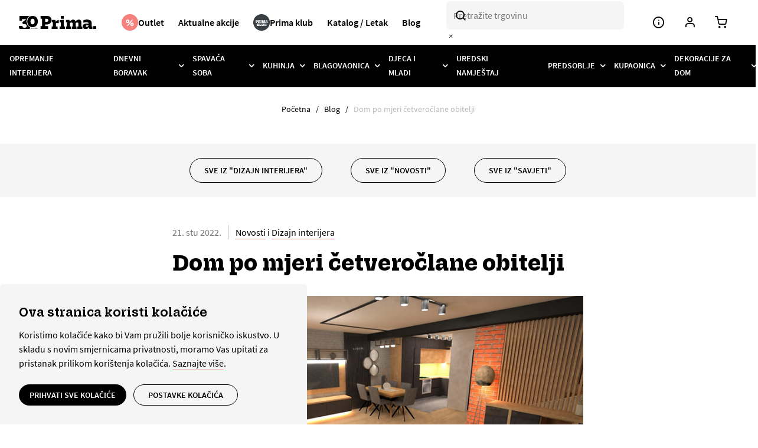

--- FILE ---
content_type: text/html; charset=UTF-8
request_url: https://www.prima-namjestaj.hr/blog/dom-po-mjeri-cetveroclane-obitelji/
body_size: 18054
content:
<!doctype html>
<html lang="hr">
    <head >
                <meta charset="utf-8"/>
<meta name="title" content="Prima dizajn interijera"/>
<meta name="description" content="Saznajte što sve obuhvaća usluga dizajn interijera na primjeru doma četveročlane obitelji."/>
<meta name="robots" content="INDEX,FOLLOW"/>
<meta name="viewport" content="width=device-width, initial-scale=1"/>
<meta name="format-detection" content="telephone=no"/>
<meta name="apple-mobile-web-app-title" content="Prima"/>
<meta name="application-name" content="Prima"/>
<meta name="msapplication-TileColor" content="#ffffff"/>
<meta name="msapplication-TileImage" content="https://www.prima-namjestaj.hr/static/version1767790723/frontend/Inchoo/prima/hr_HR/favicon/mstile-150x150.png"/>
<meta name="theme-color" content="#ffffff"/>
<title>Prima dizajn interijera</title>
<link  rel="stylesheet" type="text/css"  media="all" href="https://www.prima-namjestaj.hr/static/version1767790723/_cache/merged/49dc048d30164cd8778ff05de6c2f326.min.css" />
<link  rel="stylesheet" type="text/css"  media="print" href="https://www.prima-namjestaj.hr/static/version1767790723/frontend/Inchoo/prima/hr_HR/css/print.min.css" />





<link  rel="icon" type="image/png" sizes="16x16" href="https://www.prima-namjestaj.hr/static/version1767790723/frontend/Inchoo/prima/hr_HR/favicon/favicon-16x16.png" />
<link  rel="icon" type="image/png" sizes="32x32" href="https://www.prima-namjestaj.hr/static/version1767790723/frontend/Inchoo/prima/hr_HR/favicon/favicon-32x32.png" />
<link  rel="android-chrome" sizes="192x192" href="https://www.prima-namjestaj.hr/static/version1767790723/frontend/Inchoo/prima/hr_HR/favicon/android-chrome-192x192.png" />
<link  rel="android-chrome" sizes="256x256" href="https://www.prima-namjestaj.hr/static/version1767790723/frontend/Inchoo/prima/hr_HR/favicon/android-chrome-256x256.png" />
<link  rel="apple-touch-icon" sizes="57x57" href="https://www.prima-namjestaj.hr/static/version1767790723/frontend/Inchoo/prima/hr_HR/favicon/apple-touch-icon-57x57.png" />
<link  rel="apple-touch-icon" sizes="60x60" href="https://www.prima-namjestaj.hr/static/version1767790723/frontend/Inchoo/prima/hr_HR/favicon/apple-touch-icon-60x60.png" />
<link  rel="apple-touch-icon" sizes="72x72" href="https://www.prima-namjestaj.hr/static/version1767790723/frontend/Inchoo/prima/hr_HR/favicon/apple-touch-icon-72x72.png" />
<link  rel="apple-touch-icon" sizes="76x76" href="https://www.prima-namjestaj.hr/static/version1767790723/frontend/Inchoo/prima/hr_HR/favicon/apple-touch-icon-76x76.png" />
<link  rel="apple-touch-icon" sizes="114x114" href="https://www.prima-namjestaj.hr/static/version1767790723/frontend/Inchoo/prima/hr_HR/favicon/apple-touch-icon-114x114.png" />
<link  rel="apple-touch-icon" sizes="120x120" href="https://www.prima-namjestaj.hr/static/version1767790723/frontend/Inchoo/prima/hr_HR/favicon/apple-touch-icon-120x120.png" />
<link  rel="apple-touch-icon" sizes="144x144" href="https://www.prima-namjestaj.hr/static/version1767790723/frontend/Inchoo/prima/hr_HR/favicon/apple-touch-icon-144x144.png" />
<link  rel="apple-touch-icon" sizes="152x152" href="https://www.prima-namjestaj.hr/static/version1767790723/frontend/Inchoo/prima/hr_HR/favicon/apple-touch-icon-152x152.png" />
<link  rel="apple-touch-icon" sizes="180x180" href="https://www.prima-namjestaj.hr/static/version1767790723/frontend/Inchoo/prima/hr_HR/favicon/apple-touch-icon-180x180.png" />
<link  rel="icon" type="image/x-icon" href="https://www.prima-namjestaj.hr/media/favicon/stores/1/favicon.ico" />
<link  rel="shortcut icon" type="image/x-icon" href="https://www.prima-namjestaj.hr/media/favicon/stores/1/favicon.ico" />
<meta name="facebook-domain-verification" content="qsceqxfzqg2jv2666h6yadzbpa5s8i" />

<!--SZ5FzdLJsdeDFERLl1b0EmBYBGonyKvv-->

<style>
.map {
    position: absolute;
    top: 0;
    left: 0;
    width: 100%;
    height: 100%;
    border: 0;
}
.flyers-paper-copy .flyers-item {
  text-align: center;
}
.account .page-main, .contact-index-index .page-main {
  padding-top: 2rem
}
.catalog-product-view .breadcrumbs {
  min-height: 72px;
}
</style>

<!--ZgH55vItKAT3E5cTtrNJdO03htvtPh0A-->

<meta name="google-site-verification" content="YwaREO_T1B4p9aFoYnVruJhfpHTK8PKHmeaXA5Agn-w" />
            
    

<meta property="og:url" content="https://www.prima-namjestaj.hr/blog/dom-po-mjeri-cetveroclane-obitelji/"/>
<meta property="og:type" content="article"/>
<meta property="og:title" content="Dom po mjeri četveročlane obitelji"/>
<meta property="og:description" content="Vizija idealnog doma jedne četveročlane obitelji u potpunosti je ostvarena kroz pažljivo isplaniran prostor - dom u kojem svatko ima kutak za sebe. Zavirite u dizajn njihova interijera!"/>
<meta property="og:image" content="https://www.prima-namjestaj.hr/media/images/blog/Dnevni_3_1.jpg"/>
<meta property="og:site_name" content="PRIMA Namještaj"/>
<meta property="og:locale" content="hr_HR"/>
<meta name="twitter:card" content="summary_large_image"/>
<!-- Hotjar Tracking Code for https://www.prima-namjestaj.hr/ -->
    </head>
    <body data-container="body"
          data-mage-init='{"loaderAjax": {}, "loader": { "icon": "https://www.prima-namjestaj.hr/static/version1767790723/frontend/Inchoo/prima/hr_HR/images/loader-2.gif"}}'
        id="html-body" class="aw-blog aw_blog-post-view page-layout-1column">
        

<noscript>
    <iframe src="https://www.googletagmanager.com/ns.html?id=GTM-TDGPHK5"
            height="0" width="0" style="display:none;visibility:hidden">
    </iframe>
</noscript>







    <noscript>
        <div class="message global noscript">
            <div class="content">
                <p>
                    <strong>Čini se da je JavaScript onemogućen u Vašem pregledniku.</strong>
                    <span>
                        Za najbolje iskustvo na našoj stranici, provjerite jeste li uključili Javascript u Vašem pregledniku.                    </span>
                </p>
            </div>
        </div>
    </noscript>

<div class="widget block block-static-block">
    <style>#html-body [data-pb-style=OFLUNHX],#html-body [data-pb-style=RVEKRCA]{text-align:center;display:none}#html-body [data-pb-style=B0HJX59],#html-body [data-pb-style=B1RXXM1],#html-body [data-pb-style=FJYKB1J],#html-body [data-pb-style=JHKOSIO],#html-body [data-pb-style=MYY6GIL],#html-body [data-pb-style=QE2DUSY],#html-body [data-pb-style=R4XFBTJ],#html-body [data-pb-style=WWJ79SB],#html-body [data-pb-style=X09ROEX],#html-body [data-pb-style=XEOWPX6]{display:none}</style><div data-content-type="html" data-appearance="default" data-element="main" data-pb-style="OFLUNHX" data-decoded="true"><p style="background-color: #f4817c;"><strong>Planirate kupovinu? Prima saloni imaju posebno radno vrijeme na blagdan Velike subote. Saznajte vi&scaron;e informacija <span style="text-decoration: underline;"><a href="https://www.prima-namjestaj.hr/blog/radno-vrijeme-salona-na-veliku-subotu/">OVDJE</a></span>!</strong></p></div><div data-content-type="html" data-appearance="default" data-element="main" data-pb-style="RVEKRCA" data-decoded="true"><p style="background-color: #f4817c; text-align: center;"><strong><span data-teams="true">Mjesec kuhinja do -65% na sve kuhinje i GRATIS set aparata! 4+2 na blagovaonske stolice! <span style="text-decoration: underline;"><a href="https://www.prima-namjestaj.hr/blagovaonica/setovi-stolova-i-stolica.html"> Vidi vi&scaron;e! </a></span></span></strong></p></div><div data-content-type="html" data-appearance="default" data-element="main" data-pb-style="R4XFBTJ" data-decoded="true"><p style="background-color: #f4817c; text-align: center;"><strong>Po&scaron;tovani kupci, zbog radova na elektroinstalacijama, na&scaron;a Korisnička služba privremeno nije dostupna putem telefonske linije i e-maila. Zahvaljujemo na strpljenju!</strong></p></div><div data-content-type="html" data-appearance="default" data-element="main" data-pb-style="FJYKB1J" data-decoded="true"><p style="background-color: #f4817c; text-align: center;"><strong>Po&scaron;tovani kupci, zbog radova na elektroinstalacijama, na&scaron;a Korisnička služba privremeno nije dostupna putem telefonske linije i e-maila. Zahvaljujemo na strpljenju!</strong></p></div><div data-content-type="html" data-appearance="default" data-element="main" data-pb-style="X09ROEX" data-decoded="true"><p style="background-color: #f4817c; text-align: center;"><strong>Po&scaron;tovani kupci, ispričavamo se zbog privremenih tehničkih pote&scaron;koća s prikazom artikala u webshopu. Trenutno radimo na otklanjanju gre&scaron;ke. Unaprijed zahvaljujemo na strpljenju!</strong></p></div><div data-content-type="html" data-appearance="default" data-element="main" data-pb-style="B0HJX59" data-decoded="true"><p style="background-color: #f4817c; text-align: center;"><strong><span data-teams="true">Nemoj da ti zbog visokih temperatura mrak padne na oči. Kod nas od 26.6. do 30.6. traje Black week – čeka te mrak ponuda s popustima do -70%. Otkrij vruće popuste! <span style="text-decoration: underline;"><a href="https://www.prima-namjestaj.hr/web-akcija.html" target="_blank">Saznajte vi&scaron;e!</a></span></span></strong></p></div><div data-content-type="html" data-appearance="default" data-element="main" data-pb-style="XEOWPX6" data-decoded="true"><p style="background-color: #f4817c; text-align: center;"><strong>U subotu, 1. 11. 2025., Prima saloni bit će zatvoreni zbog blagdana Svih Svetih. Posjetite nas danas u redovnom radnom vremenu ili na webshopu.</strong></p></div><div data-content-type="html" data-appearance="default" data-element="main" data-pb-style="JHKOSIO" data-decoded="true"><p style="background-color: #f4817c; text-align: center;"><strong><span data-teams="true">3, 2, 1&hellip; Odbrojavanje je krenulo! Samo 21.12. čeka vas rođendanska webshop akcija s 30 top artikala sniženih do 60%! <span style="text-decoration: underline;"><a href="https://www.prima-namjestaj.hr/web-akcija.html" target="_blank">Saznajte vi&scaron;e!</a></span></span></strong></p></div><div data-content-type="html" data-appearance="default" data-element="main" data-pb-style="QE2DUSY" data-decoded="true"><p style="background-color: #f4817c; text-align: center;"><strong><span data-teams="true">Samo danas 21.12.! Webshop akcija s 30 top artikala sniženih do 60%! <span style="text-decoration: underline;"><a href="https://www.prima-namjestaj.hr/web-akcija.html" target="_blank">Saznajte vi&scaron;e!</a></span></span></strong></p></div><div data-content-type="html" data-appearance="default" data-element="main" data-pb-style="B1RXXM1" data-decoded="true"><p style="background-color: #000000; text-align: center;"><span style="background-color: #000000; color: #ffffff;"><strong><span data-teams="true">Klikni. U&scaron;tedi. Uživaj. Kod nas Black Friday jo&scaron; uvijek traje!</span> <span style="text-decoration: underline;"><a style="background-color: #000000; color: #ffffff; text-decoration: underline;" href="https://www.prima-namjestaj.hr/black-friday.html">Saznajte vi&scaron;e!</a></span></strong></span></p></div><div data-content-type="html" data-appearance="default" data-element="main" data-pb-style="MYY6GIL" data-decoded="true"><p style="background-color: #f4817c; text-align: center;"><strong><span data-teams="true">Samo danas 18. 1. 2026.! Webshop akcija s 30 top artikala sniženih do 60%! <span style="text-decoration: underline;"><a href="https://www.prima-namjestaj.hr/web-akcija.html" target="_blank">Saznajte vi&scaron;e!</a></span></span></strong></p></div><div data-content-type="html" data-appearance="default" data-element="main" data-pb-style="WWJ79SB" data-decoded="true"><p style="background-color: #f4817c; text-align: center;"><strong><span data-teams="true">Webshop akcija s 30 top artikala sniženih do 60% samo u nedjelju, 18. 1. 2026.! <span style="text-decoration: underline;"><a href="https://www.prima-namjestaj.hr/web-akcija.html" target="_blank">Saznajte vi&scaron;e!</a></span></span></strong></p></div></div>
<div class="widget block block-static-block">
    </div>
<div class="page-wrapper"><header class="page-header"><div class="header-mainbar"><button class="action reset header-trigger header-trigger--nav hide-for-x-large" aria-label="Menu">
    <span data-action="toggle-nav" class="action nav-toggle nav-menu-open icon-menu"></span>
</button>

    <a class="logo logo--header"
       href="https://www.prima-namjestaj.hr/"
       title="Prima Namještaj!"
       aria-label="store logo">
    <img src="https://www.prima-namjestaj.hr/media/logo/stores/1/HR_prima_30godina_182x30px.svg"
         title="Prima&#x20;Namje&#x0161;taj&#x21;"
         alt="Prima&#x20;Namje&#x0161;taj&#x21;"
         width="95"
         height="20"/>
    </a>
<nav class="header-cms-links header-cms-links--1 show-for-x-large">
    <div data-content-type="html" data-appearance="default" data-element="main" data-decoded="true"><ul>
<li class="sale" style="display: flex;"><div class="widget block block-category-link">
    <a href="https://www.prima-namjestaj.hr/zadnja-prilika.html"><span>Outlet</span></a>
</div>
</li>
<li class="akcije"><div class="widget block block-cms-link">
    <a href="https://www.prima-namjestaj.hr/aktualne-akcije" title="Aktualne akcije">
        <span>Aktualne akcije</span>
    </a>
</div>
</li>
<li class="club" style="display: flex;"><div class="widget block block-cms-link">
    <a href="https://www.prima-namjestaj.hr/prima-klub-pogodnosti" title="Prima klub pogodnosti">
        <span>Prima klub</span>
    </a>
</div>
</li>
<li class="letak">
<div class="widget block block-cms-link"><a title="Katalog / Letak" href="https://www.prima-namjestaj.hr/katalozi-letci/"><span class="none">Katalog / Letak</span></a></div>
</li>
<li class="blog">
<div class="widget block block-cms-link"><a title="Blog" href="https://www.prima-namjestaj.hr/blog/"><span class="none">Blog</span></a></div>
</li>
<li class="poslovnice"><div class="widget block block-cms-link">
    <a href="https://www.prima-namjestaj.hr/poslovnice" title="Poslovnice">
        <span>Poslovnice</span>
    </a>
</div>
</li>
<li class="karijere"><a title="Karijere" href="https://prima-karijere.talentlyft.com/" target="_blank" rel="noopener"><span class="none">Karijere</span></a></li>
<li class="kontakt"><a title="Kontakt" href="https://www.prima-namjestaj.hr/contact/"><span class="none">Kontakt</span></a></li>
</ul></div></nav>
<nav class="header-cms-links header-cms-links--2">
    <button type="button" class="action reset header-trigger header-trigger--cms-menu hide-for-xx-large" aria-label="Menu"
          onclick="jQuery('[data-role=\'dropdownDialog\']:not(.header-cms-menu-links)').dropdownDialog('close')">
        <span class="icon-info"></span>
        <span class="icon-x-circle"></span>
    </button>
    <div class="header-cms-menu-links"
         data-role="dropdownDialog"
         data-mage-init='{"dropdownDialog":{
                "appendTo":".header-cms-links--2",
                "triggerTarget":".header-trigger--cms-menu",
                "timeout": "2000",
                "closeOnMouseLeave": false,
                "closeOnClickOutside": true,
                "closeOnEscape": true,
                "triggerClass":"active",
                "parentClass":"active",
                "defaultDialogClass":"header-dropdown header-dropdown--cms-links",
                "buttons":[]
                }}'
         style="display: none">
        <div data-content-type="html" data-appearance="default" data-element="main" data-decoded="true"><ul class="hide-for-xx-large">
<li><div class="widget block block-cms-link">
    <a href="https://www.prima-namjestaj.hr/poslovnice" title="Poslovnice">
        <span>Poslovnice</span>
    </a>
</div>
</li>
<li><a title="Karijere" href="https://prima-karijere.talentlyft.com/" target="_blank" rel="noopener"><span class="none">Karijere</span></a></li>
<li><a title="Kontakt" href="https://www.prima-namjestaj.hr/contact/"><span class="none">Kontakt</span></a></li>
</ul></div>    </div>
</nav>
<div class="search-form">
    <form
        id="minisearch-form-top-search"
        class="form search "
        action="https://www.prima-namjestaj.hr/catalogsearch/result/"
        method="get"
    >
        <div class="search-fieldset">
            <div class="search-field">
                <input
                    id="minisearch-input-top-search"
                    type="text"
                    name="q"
                    value=""
                    placeholder="Pretražite trgovinu"
                    class="input-text"
                    maxlength="128"
                    role="combobox"
                    aria-haspopup="false"
                    aria-autocomplete="both"
                    aria-expanded="false"
                    autocomplete="off"
                    data-block="autocomplete-form"
                    data-mage-init="&#x7B;&quot;quickSearch&quot;&#x3A;&#x7B;&quot;formSelector&quot;&#x3A;&quot;&#x23;minisearch-form-top-search&quot;,&quot;url&quot;&#x3A;&quot;https&#x3A;&#x5C;&#x2F;&#x5C;&#x2F;www.prima-namjestaj.hr&#x5C;&#x2F;search&#x5C;&#x2F;ajax&#x5C;&#x2F;suggest&#x5C;&#x2F;&quot;,&quot;destinationSelector&quot;&#x3A;&quot;&#x23;minisearch-autocomplete-top-search&quot;,&quot;templates&quot;&#x3A;&#x7B;&quot;term&quot;&#x3A;&#x7B;&quot;title&quot;&#x3A;&quot;Pojmovi&#x20;za&#x20;pretra&#x5C;u017eivanje&quot;,&quot;template&quot;&#x3A;&quot;Smile_ElasticsuiteCore&#x5C;&#x2F;autocomplete&#x5C;&#x2F;term&quot;&#x7D;,&quot;product&quot;&#x3A;&#x7B;&quot;title&quot;&#x3A;&quot;Proizvodi&quot;,&quot;template&quot;&#x3A;&quot;Smile_ElasticsuiteCatalog&#x5C;&#x2F;autocomplete&#x5C;&#x2F;product&quot;&#x7D;,&quot;category&quot;&#x3A;&#x7B;&quot;title&quot;&#x3A;&quot;Kategorije&quot;,&quot;template&quot;&#x3A;&quot;Smile_ElasticsuiteCatalog&#x5C;&#x2F;autocomplete&#x5C;&#x2F;category&quot;&#x7D;,&quot;product_attribute&quot;&#x3A;&#x7B;&quot;title&quot;&#x3A;&quot;Atributi&quot;,&quot;template&quot;&#x3A;&quot;Smile_ElasticsuiteCatalog&#x5C;&#x2F;autocomplete&#x5C;&#x2F;product-attribute&quot;,&quot;titleRenderer&quot;&#x3A;&quot;Smile_ElasticsuiteCatalog&#x5C;&#x2F;js&#x5C;&#x2F;autocomplete&#x5C;&#x2F;product-attribute&quot;&#x7D;,&quot;cms_page&quot;&#x3A;&#x7B;&quot;title&quot;&#x3A;&quot;Stranice&quot;,&quot;template&quot;&#x3A;&quot;Smile_ElasticsuiteCms&#x5C;&#x2F;autocomplete&#x5C;&#x2F;cms&quot;&#x7D;&#x7D;,&quot;priceFormat&quot;&#x3A;&#x7B;&quot;pattern&quot;&#x3A;&quot;&#x25;s&#x5C;u00a0&#x5C;u20ac&quot;,&quot;precision&quot;&#x3A;2,&quot;requiredPrecision&quot;&#x3A;2,&quot;decimalSymbol&quot;&#x3A;&quot;,&quot;,&quot;groupSymbol&quot;&#x3A;&quot;.&quot;,&quot;groupLength&quot;&#x3A;3,&quot;integerRequired&quot;&#x3A;false&#x7D;,&quot;minSearchLength&quot;&#x3A;&quot;2&quot;&#x7D;&#x7D;"
                />
                <a id="empty-text-btn" href="#" title="Očistite">
                    <span class="icon-x"></span>
                </a>
                <button
                    type="submit"
                    title="Pretraga"
                    class="action search"
                >
                    <span class="icon-search"></span>
                </button>

                <div id="minisearch-autocomplete-top-search" class="search-autocomplete"></div>

                            </div>
            <input type="hidden" name="_timestamp" value="20231101">
        </div>
    </form>
</div>
<div class="account-links">
    <button type="button" class="action reset header-trigger header-trigger--account-menu" aria-label="Korisnički račun"
         onclick="jQuery('[data-role=\'dropdownDialog\']:not(.account-links-dropdown)').dropdownDialog('close')">
        <span class="icon-user"></span>
        <span class="icon-x-circle"></span>
    </button>
    <div class="account-links-dropdown"
         data-role="dropdownDialog"
         data-mage-init='{"dropdownDialog":{
                "appendTo":".account-links",
                "triggerTarget":".header-trigger--account-menu",
                "timeout": "2000",
                "closeOnMouseLeave": false,
                "closeOnClickOutside": true,
                "closeOnEscape": true,
                "triggerClass":"active",
                "parentClass":"active",
                "defaultDialogClass":"header-dropdown header-dropdown--account-links",
                "buttons":[]
                }}'
         style="display: none">
        <ul class="header-dropdown-links">
            <li><a href="https://www.prima-namjestaj.hr/customer/account/" id="idCEcJxRbx" >Moj korisnički račun</a></li><li><a href="https://www.prima-namjestaj.hr/customer/account/create/" id="idyUuOzrqI" >Kreirajte korisnički račun</a></li><li class="link authorization-link" data-label="ili">
    <a href="https://www.prima-namjestaj.hr/customer/account/login/referer/aHR0cHM6Ly93d3cucHJpbWEtbmFtamVzdGFqLmhyL2Jsb2cvZG9tLXBvLW1qZXJpLWNldHZlcm9jbGFuZS1vYml0ZWxqaS8~/"        >Prijavite se</a>
</li>
        </ul>
    </div>
</div>


<div class="minicart-wrapper" data-block="minicart">
    <button type="button" class="action reset minicart-trigger header-trigger showcart" href="https://www.prima-namjestaj.hr/checkout/cart/" aria-label="Košarica"
          data-bind="scope: 'minicart_content'">
        <span class="icon-cart"></span>
        <span class="counter qty empty"
              data-bind="css: { empty: !!getCartParam('summary_count') == false }, blockLoader: isLoading">
            <span class="counter-number"><!-- ko text: getCartParam('summary_count') --><!-- /ko --></span>
            <span class="counter-label">
            <!-- ko if: getCartParam('summary_count') -->
                <!-- ko text: getCartParam('summary_count') --><!-- /ko -->
                <!-- ko i18n: 'items' --><!-- /ko -->
                <!-- /ko -->
            </span>
        </span>
    </button>
            <div class="block block-minicart"
             data-role="dropdownDialog"
             data-mage-init='{"dropdownDialog":{
                "appendTo":"[data-block=minicart]",
                "triggerTarget":".showcart",
                "timeout": "2000",
                "closeOnMouseLeave": false,
                "closeOnClickOutside": true,
                "closeOnEscape": true,
                "triggerClass":"active",
                "parentClass":"active",
                "bodyClass": "_has-modal",
                "buttons":[]}}' style="display: none;">
            <div id="minicart-content-wrapper" class="minicart-content-wrapper" data-bind="scope: 'minicart_content'">
                <!-- ko template: getTemplate() --><!-- /ko -->
            </div>
                    </div>
        
    
</div>
</div>    <div class="nav-section">
        <div class="nav-section-close">
            <button class="action reset">
                <span data-action="toggle-nav" class="nav-toggle icon-x-circle"></span>
                <span class="sr-only">Zatvorite</span>
            </button>
        </div>

                                                        
<nav class="navigation" data-action="navigation">
    <ul data-mage-init='{
        "prima-menu":{
            "responsive":true,
            "expanded":true,
            "position":{
                "my":"left top",
                "at":"left bottom"
            },
            "icons": {
			    "submenu": "icon"
		    },
		    "mediaBreakpoint": "(max-width: 1200px)"
        }
    }'>
        <li  class="level0 nav-1 category-item first level-top"><a href="https://www.prima-namjestaj.hr/opremanje-interijera.html"  class="level-top" ><span>Opremanje interijera</span></a></li><li  class="level0 nav-2 category-item level-top parent"><a href="https://www.prima-namjestaj.hr/dnevni-boravak.html"  class="level-top" ><span>Dnevni boravak</span></a><ul class="level0 submenu"><li  class="level1 nav-2-1 category-item first"><a href="https://www.prima-namjestaj.hr/dnevni-boravak/kutne-garniture.html" ><span>Kutne garniture</span></a></li><li  class="level1 nav-2-2 category-item"><a href="https://www.prima-namjestaj.hr/dnevni-boravak/trosjedi.html" ><span>Trosjedi</span></a></li><li  class="level1 nav-2-3 category-item"><a href="https://www.prima-namjestaj.hr/dnevni-boravak/dvosjedi.html" ><span>Dvosjedi</span></a></li><li  class="level1 nav-2-4 category-item"><a href="https://www.prima-namjestaj.hr/dnevni-boravak/fotelje.html" ><span>Fotelje</span></a></li><li  class="level1 nav-2-5 category-item"><a href="https://www.prima-namjestaj.hr/dnevni-boravak/taburei.html" ><span>Taburei</span></a></li><li  class="level1 nav-2-6 category-item"><a href="https://www.prima-namjestaj.hr/dnevni-boravak/regali-kompleti.html" ><span>Regali kompleti</span></a></li><li  class="level1 nav-2-7 category-item"><a href="https://www.prima-namjestaj.hr/dnevni-boravak/regali.html" ><span>Regali elementi</span></a></li><li  class="level1 nav-2-8 category-item"><a href="https://www.prima-namjestaj.hr/dnevni-boravak/klub-stolici.html" ><span>Klub stolići</span></a></li><li  class="level1 nav-2-9 category-item"><a href="https://www.prima-namjestaj.hr/dnevni-boravak/komode.html" ><span>Komode i vitrine</span></a></li><li  class="level1 nav-2-10 category-item"><a href="https://www.prima-namjestaj.hr/dnevni-boravak/ukrasni-jastucici.html" ><span>Ukrasni jastučići</span></a></li><li  class="level1 nav-2-11 category-item"><a href="https://www.prima-namjestaj.hr/dnevni-boravak/police-i-policari.html" ><span>Police i poličari</span></a></li><li  class="level1 nav-2-12 category-item last"><a href="https://www.prima-namjestaj.hr/catalog/category/view/s/tv-komode/id/233/" ><span>TV komode</span></a></li></ul></li><li  class="level0 nav-3 category-item level-top parent"><a href="https://www.prima-namjestaj.hr/spavaca-soba.html"  class="level-top" ><span>Spavaća soba</span></a><ul class="level0 submenu"><li  class="level1 nav-3-1 category-item first"><a href="https://www.prima-namjestaj.hr/spavaca-soba/kreveti.html" ><span>Kreveti</span></a></li><li  class="level1 nav-3-2 category-item"><a href="https://www.prima-namjestaj.hr/spavaca-soba/ormari.html" ><span>Ormari</span></a></li><li  class="level1 nav-3-3 category-item"><a href="https://www.prima-namjestaj.hr/spavaca-soba/madraci.html" ><span>Madraci</span></a></li><li  class="level1 nav-3-4 category-item"><a href="https://www.prima-namjestaj.hr/spavaca-soba/podnice.html" ><span>Podnice</span></a></li><li  class="level1 nav-3-5 category-item"><a href="https://www.prima-namjestaj.hr/spavaca-soba/nadmadraci-i-zastitne-navlake.html" ><span>Nadmadraci i zaštitne navlake</span></a></li><li  class="level1 nav-3-6 category-item"><a href="https://www.prima-namjestaj.hr/spavaca-soba/jastuci-i-popluni.html" ><span>Jastuci i popluni</span></a></li><li  class="level1 nav-3-7 category-item"><a href="https://www.prima-namjestaj.hr/spavaca-soba/spavace-sobe-kompleti.html" ><span>Kompleti spavaćih soba</span></a></li><li  class="level1 nav-3-8 category-item"><a href="https://www.prima-namjestaj.hr/spavaca-soba/nocni-ormarici.html" ><span>Noćni ormarići</span></a></li><li  class="level1 nav-3-9 category-item"><a href="https://www.prima-namjestaj.hr/spavaca-soba/komode.html" ><span>Komode</span></a></li><li  class="level1 nav-3-10 category-item"><a href="https://www.prima-namjestaj.hr/spavaca-soba/ogledala.html" ><span>Ogledala</span></a></li><li  class="level1 nav-3-11 category-item"><a href="https://www.prima-namjestaj.hr/spavaca-soba/stalci-za-kofere.html" ><span>Stalci za kofere i vješalice</span></a></li><li  class="level1 nav-3-12 category-item last"><a href="https://www.prima-namjestaj.hr/spavaca-soba/toaletni-stolici.html" ><span>Toaletni stolići i mini bar</span></a></li></ul></li><li  class="level0 nav-4 category-item level-top parent"><a href="https://www.prima-namjestaj.hr/kuhinja.html"  class="level-top" ><span>Kuhinja</span></a><ul class="level0 submenu"><li  class="level1 nav-4-1 category-item first"><a href="https://www.prima-namjestaj.hr/kuhinja/blok-kuhinje.html" ><span>Blok kuhinje</span></a></li><li  class="level1 nav-4-2 category-item"><a href="https://www.prima-namjestaj.hr/kuhinja/kuhinje-mjeri.html" ><span>Kuhinje  po mjeri</span></a></li><li  class="level1 nav-4-3 category-item last"><a href="https://www.prima-namjestaj.hr/kuhinja/bijela-tehnika.html" ><span>Bijela tehnika</span></a></li></ul></li><li  class="level0 nav-5 category-item level-top parent"><a href="https://www.prima-namjestaj.hr/blagovaonica.html"  class="level-top" ><span>Blagovaonica</span></a><ul class="level0 submenu"><li  class="level1 nav-5-1 category-item first"><a href="https://www.prima-namjestaj.hr/blagovaonica/setovi-stolova-i-stolica.html" ><span>Kompleti stolova i stolica</span></a></li><li  class="level1 nav-5-2 category-item"><a href="https://www.prima-namjestaj.hr/blagovaonica/stolice.html" ><span>Stolice</span></a></li><li  class="level1 nav-5-3 category-item last"><a href="https://www.prima-namjestaj.hr/blagovaonica/stolovi.html" ><span>Stolovi</span></a></li></ul></li><li  class="level0 nav-6 category-item level-top parent"><a href="https://www.prima-namjestaj.hr/djecja-soba.html"  class="level-top" ><span>Djeca i mladi</span></a><ul class="level0 submenu"><li  class="level1 nav-6-1 category-item first"><a href="https://www.prima-namjestaj.hr/djecja-soba/djecji-kreveti.html" ><span>Kreveti za dječju sobu</span></a></li><li  class="level1 nav-6-2 category-item"><a href="https://www.prima-namjestaj.hr/djecja-soba/komode.html" ><span>Komode za dječju sobu</span></a></li><li  class="level1 nav-6-3 category-item"><a href="https://www.prima-namjestaj.hr/djecja-soba/nocni-ormarici.html" ><span>Noćni ormarići</span></a></li><li  class="level1 nav-6-4 category-item"><a href="https://www.prima-namjestaj.hr/djecja-soba/radne-stolice.html" ><span>Radne stolice</span></a></li><li  class="level1 nav-6-5 category-item"><a href="https://www.prima-namjestaj.hr/djecja-soba/radni-stolovi.html" ><span>Radni stolovi</span></a></li><li  class="level1 nav-6-6 category-item"><a href="https://www.prima-namjestaj.hr/djecja-soba/police-i-policari.html" ><span>Police i poličari</span></a></li><li  class="level1 nav-6-7 category-item last"><a href="https://www.prima-namjestaj.hr/catalog/category/view/s/ormari/id/217/" ><span>Ormari</span></a></li></ul></li><li  class="level0 nav-7 category-item level-top"><a href="https://www.prima-namjestaj.hr/uredski-namjestaj.html"  class="level-top" ><span>Uredski namještaj</span></a></li><li  class="level0 nav-8 category-item level-top parent"><a href="https://www.prima-namjestaj.hr/predsoblje.html"  class="level-top" ><span>Predsoblje</span></a><ul class="level0 submenu"><li  class="level1 nav-8-1 category-item first"><a href="https://www.prima-namjestaj.hr/predsoblje/predsoblja.html" ><span>Predsoblja kompleti</span></a></li><li  class="level1 nav-8-2 category-item"><a href="https://www.prima-namjestaj.hr/predsoblje/ormarici-za-cipele.html" ><span>Ormarići za cipele</span></a></li><li  class="level1 nav-8-3 category-item"><a href="https://www.prima-namjestaj.hr/predsoblje/vjesalice.html" ><span>Vješalice</span></a></li><li  class="level1 nav-8-4 category-item"><a href="https://www.prima-namjestaj.hr/predsoblje/ogledala.html" ><span>Ogledala</span></a></li><li  class="level1 nav-8-5 category-item last"><a href="https://www.prima-namjestaj.hr/predsoblje/ormari-za-predsoblja.html" ><span>Ormari za predsoblja</span></a></li></ul></li><li  class="level0 nav-9 category-item level-top parent"><a href="https://www.prima-namjestaj.hr/kupaonica.html"  class="level-top" ><span>Kupaonica</span></a><ul class="level0 submenu"><li  class="level1 nav-9-1 category-item first last"><a href="https://www.prima-namjestaj.hr/kupaonica/kupaonski-namjestaj.html" ><span>Kupaonski namještaj</span></a></li></ul></li><li  class="level0 nav-10 category-item last level-top parent"><a href="https://www.prima-namjestaj.hr/dekoracije-za-dom.html"  class="level-top" ><span>Dekoracije za dom</span></a><ul class="level0 submenu"><li  class="level1 nav-10-1 category-item first"><a href="https://www.prima-namjestaj.hr/dekoracije-za-dom/rasvjeta.html" ><span>Rasvjeta</span></a></li><li  class="level1 nav-10-2 category-item"><a href="https://www.prima-namjestaj.hr/dekoracije-za-dom/ukrasni-jastucici.html" ><span>Ukrasni jastučići</span></a></li><li  class="level1 nav-10-3 category-item"><a href="https://www.prima-namjestaj.hr/dekoracije-za-dom/klub-stolici.html" ><span>Klub stolići</span></a></li><li  class="level1 nav-10-4 category-item"><a href="https://www.prima-namjestaj.hr/dekoracije-za-dom/taburei.html" ><span>Taburei</span></a></li><li  class="level1 nav-10-5 category-item"><a href="https://www.prima-namjestaj.hr/dekoracije-za-dom/zidne-dekoracije.html" ><span>Zidne dekoracije</span></a></li><li  class="level1 nav-10-6 category-item"><a href="https://www.prima-namjestaj.hr/dekoracije-za-dom/dekoracije.html" ><span>Dekoracije</span></a></li><li  class="level1 nav-10-7 category-item"><a href="https://www.prima-namjestaj.hr/dekoracije-za-dom/kuhinjski-dodaci.html" ><span>Kuhinjski dodaci</span></a></li><li  class="level1 nav-10-8 category-item last"><a href="https://www.prima-namjestaj.hr/dekoracije-za-dom/dodaci-za-kupaonicu.html" ><span>Dodaci za kupaonicu</span></a></li></ul></li>            </ul>
    <div class="additional-nav-elements hide-for-x-large"><div class="block-header-cms-links-1"><div data-content-type="html" data-appearance="default" data-element="main" data-decoded="true"><ul>
<li class="sale" style="display: flex;"><div class="widget block block-category-link">
    <a href="https://www.prima-namjestaj.hr/zadnja-prilika.html"><span>Outlet</span></a>
</div>
</li>
<li class="akcije"><div class="widget block block-cms-link">
    <a href="https://www.prima-namjestaj.hr/aktualne-akcije" title="Aktualne akcije">
        <span>Aktualne akcije</span>
    </a>
</div>
</li>
<li class="club" style="display: flex;"><div class="widget block block-cms-link">
    <a href="https://www.prima-namjestaj.hr/prima-klub-pogodnosti" title="Prima klub pogodnosti">
        <span>Prima klub</span>
    </a>
</div>
</li>
<li class="letak">
<div class="widget block block-cms-link"><a title="Katalog / Letak" href="https://www.prima-namjestaj.hr/katalozi-letci/"><span class="none">Katalog / Letak</span></a></div>
</li>
<li class="blog">
<div class="widget block block-cms-link"><a title="Blog" href="https://www.prima-namjestaj.hr/blog/"><span class="none">Blog</span></a></div>
</li>
<li class="poslovnice"><div class="widget block block-cms-link">
    <a href="https://www.prima-namjestaj.hr/poslovnice" title="Poslovnice">
        <span>Poslovnice</span>
    </a>
</div>
</li>
<li class="karijere"><a title="Karijere" href="https://prima-karijere.talentlyft.com/" target="_blank" rel="noopener"><span class="none">Karijere</span></a></li>
<li class="kontakt"><a title="Kontakt" href="https://www.prima-namjestaj.hr/contact/"><span class="none">Kontakt</span></a></li>
</ul></div></div></div></nav>
                                                                    </div>
</header><div class="breadcrumbs">
    <ul class="items">
                    <li class="item home">
                            <a href="https://www.prima-namjestaj.hr/"
                   title="">
                    Početna                </a>
                        </li>
                    <li class="item blog_home">
                            <a href="https://www.prima-namjestaj.hr/blog"
                   title="">
                    Blog                </a>
                        </li>
                    <li class="item post_view">
                            <strong>Dom po mjeri četveročlane obitelji</strong>
                        </li>
            </ul>
</div>
<main id="maincontent" class="page-main"><div class="page messages"><div data-placeholder="messages"></div>
<div data-bind="scope: 'messages'">
    <!-- ko if: cookieMessages && cookieMessages.length > 0 -->
    <div role="alert" data-bind="foreach: { data: cookieMessages, as: 'message' }" class="messages">
        <div data-bind="attr: {
            class: 'message-' + message.type + ' ' + message.type + ' message',
            'data-ui-id': 'message-' + message.type
        }">
            <div data-bind="html: message.text"></div>
        </div>
    </div>
    <!-- /ko -->
    <!-- ko if: messages().messages && messages().messages.length > 0 -->
    <div role="alert" data-bind="foreach: { data: messages().messages, as: 'message' }" class="messages">
        <div data-bind="attr: {
            class: 'message-' + message.type + ' ' + message.type + ' message',
            'data-ui-id': 'message-' + message.type
        }">
            <div data-bind="html: message.text"></div>
        </div>
    </div>
    <!-- /ko -->
</div>

</div><div class="columns"><div class="column main"><div class="blog-menu">
    <ul class="blog-navigation">
                            <li class="blog-navigation-item ">
                <a href="https://www.prima-namjestaj.hr/blog/dizajn-interijera"
                   title="Sve iz &quot;Dizajn interijera&quot;"
                   class="blog-navigation-link">
                    <span>Sve iz &quot;Dizajn interijera&quot;</span>
                </a>
            </li>
                            <li class="blog-navigation-item ">
                <a href="https://www.prima-namjestaj.hr/blog/prima-novosti"
                   title="Sve iz &quot;Novosti&quot;"
                   class="blog-navigation-link">
                    <span>Sve iz &quot;Novosti&quot;</span>
                </a>
            </li>
                            <li class="blog-navigation-item ">
                <a href="https://www.prima-namjestaj.hr/blog/prima-savjetuje"
                   title="Sve iz &quot;Savjeti&quot;"
                   class="blog-navigation-link">
                    <span>Sve iz &quot;Savjeti&quot;</span>
                </a>
            </li>
            </ul>
</div>
<input name="form_key" type="hidden" value="Yjl84WpgldpBLE9q" />




<div id="monkey_campaign" style="display:none;"
     data-mage-init='{"campaigncatcher":{"checkCampaignUrl": "https://www.prima-namjestaj.hr/mailchimp/campaign/check/"}}'>
</div>    <article class="blog-posts-post blog-post blog-post-single container">
        <header class="blog-post-header">
            <ul class="blog-post-info">
                <li class="blog-post-info-item">
                    <div class="blog-post-info-date">21. stu 2022.</div>
                </li>
                                    <li class="blog-post-info-item blog-post-info-item-link">
                                                    <a href="https://www.prima-namjestaj.hr/blog/prima-novosti/" title="Novosti" >Novosti</a> i <a href="https://www.prima-namjestaj.hr/blog/dizajn-interijera/" title="Dizajn interijera" >Dizajn interijera</a>                                            </li>
                            </ul>
                            <h1 class="blog-post-title">
                    Dom po mjeri četveročlane obitelji                </h1>
                    </header>
        <main class="blog-post-body">
                            <div class="blog-post-featured-image-wrapper">
                                            <img class="blog-post-featured-image"
                             src="https://www.prima-namjestaj.hr/media/images/blog/Dnevni_3_1.jpg"
                             title=""
                             alt=""
                        />
                                    </div>
                        <div class="blog-post-content">
                <p>Vizija idealnog doma jedne četveročlane obitelji u potpunosti je ostvarena kroz pažljivo isplaniran prostor - dom u kojem svatko ima kutak za sebe, a zajednički prostori odišu toplinom i pozivaju na druženje. Osluškujući vlasnike, njihove želje te potrebe i navike ove mlade obitelji, dizajniran je prostor koji osvaja stilom i funkcionalnošću.</p>
<p>Bračni par s dvoje djece, za opremanje svoje četverosobne kuće, stručni savjet potražili su u našem salonu. Naša dizajnerica interijera Stephany u suradnji s vlasnicima, razvila je njihove početne želje i ideje te ih uklopila u prijedlog cjelokupnog dizajna interijera.</p>
<p>&nbsp;</p>
<p><img src="https://www.prima-namjestaj.hr/media/images/blog/Tlocrt_prizemlje.JPG" alt="" width="700"></p>
<p><img src="https://www.prima-namjestaj.hr/media/images/blog/tlocrt_kat.jpg" alt="" width="700"></p>
<p>&nbsp;</p>
<h4><strong>Drvo, metal i cigla</strong></h4>
<p>Vlasnici su izrazili želju da dnevni prostor bude u kombinaciji modernog, minimalističkog i industrijskog stila. Industrijski stil je stil prepoznatljiv po prevladavanju drva u svjetlijim i tamnijim nijansama, namještaja u crnoj i sivoj boji te detalja od metala poput polica, postolja stolića, rasvjete...</p>
<p>&nbsp;</p>
<p><img src="https://www.prima-namjestaj.hr/media/images/blog/Dnevni_3.jpg" alt="" width="700"></p>
<p><img src="https://www.prima-namjestaj.hr/media/images/blog/Blagovaonica.jpg" alt="" width="700"></p>
<p>&nbsp;</p>
<p>Smeđi tonovi su karakteristični i pojavljuju se kroz drvene teksture - podne i zidne obloge, a često se u interijere ovog stila uklapa i cigla u crvenkastim i smeđim nijansama. Bež boja je isto na popisu poželjnih tonova, a jednostavna je za kombiniranje te unosi toplinu i svjetlost u okruženje.</p>
<p>&nbsp;</p>
<p><img src="https://www.prima-namjestaj.hr/media/images/blog/Dnevni_5.jpg" alt="" width="700"></p>
<p><img src="https://www.prima-namjestaj.hr/media/images/blog/Dnevni_6.jpg" alt="" width="700"></p>
<p>&nbsp;</p>
<p>Korištenjem zelene boje u cijelom prostoru unesen je dodir prirode, dok je kroz detalje - dekoracijama u zlatnim tonovima unesena dodatna doza elegancije. Korištenjem raznih dekorativnih elemenata prostor je postao posebno zanimljiv - od uzoraka na tepihu, tapeta na zidu, ukrasnih detalja, zavjesa sve do efektne rasvjete. U vizualizaciji je maksimalno iskorištena kvadratura, a ostavljeno je dovoljno prostora kao bi dom odisao skladom.</p>
<p>&nbsp;</p>
<h4><strong>Dnevna i spavaća zona</strong></h4>
<p>U dnevnoj zoni u prizemlju kuće, veliki dio zida zauzima staklena stijena, zbog koje je prostor bogat prirodnim dnevnim svjetlom. Dnevni prostor podijeljen je u tri cjeline - kuhinju, blagovaonicu i dnevni boravak, ali korištenjem detalja od istog materijala, boja, dekora i rasvjete sve je povezano u jednu cjelinu. Za dodatnu toplinu i profinjenost predložene su drvene letvice, koje vizualno dijele prostor na zone.</p>
<p>&nbsp;</p>
<p><img src="https://www.prima-namjestaj.hr/media/images/blog/Dnevni_4.jpg" alt="" width="700"></p>
<p>&nbsp;</p>
<p>Na katu kuće, u spavaćoj zoni, korišteni su bež tonovi u kombinaciji sa svijetlim drvom i bijelom bojom, kako bi se prostoru dala potrebna mirnija atmosfera i toplina.</p>
<p>&nbsp;</p>
<p><img src="https://www.prima-namjestaj.hr/media/images/blog/Soba.jpg" alt="" width="700"></p>
<p><img src="https://www.prima-namjestaj.hr/media/images/blog/Soba_3.jpg" alt="" width="700"></p>
<p><img src="https://www.prima-namjestaj.hr/media/images/blog/Soba_2.jpg" alt="" width="700"></p>
<p>&nbsp;</p>
<p>U dječjim sobama, također, prevladava drvo u kombinaciji s bijelom bojom te naglascima rozih i plavih nijansi.&nbsp;</p>
<p>&nbsp;</p>
<p><img src="https://www.prima-namjestaj.hr/media/images/blog/Dje_ja_1.jpg" alt="" width="700"></p>
<p><img src="https://www.prima-namjestaj.hr/media/images/blog/Dje_ja_4.jpg" alt="" width="700"></p>
<p><img src="https://www.prima-namjestaj.hr/media/images/blog/Dje_ja_3.jpg" alt="" width="700"></p>
<p><img src="https://www.prima-namjestaj.hr/media/images/blog/Dje_ja_de_ko_1.jpg" alt="" width="700"></p>
<p><img src="https://www.prima-namjestaj.hr/media/images/blog/Dje_ja_de_ko.jpg" alt="" width="700"></p>
<p><img src="https://www.prima-namjestaj.hr/media/images/blog/Dje_ja_de_ko_2.jpg" alt="" width="700"></p>
<p>&nbsp;</p>
<h4><strong>Kako do savršenog interijera?</strong></h4>
<p>Projekt opremanja ove atraktivne obiteljske katnice je u procesu realizacije. Odabran namještaj je naručen i proizvodi se u našim tvornicama. Rokove isporuke prati naša dizajnerica koja će voditi cijelo opremanje i biti prisutna na svakom koraku - od dostave, montaže, sve do završnih detalja i dekoriranja.</p>
<p>Vlasnici su u potpunosti prihvatili ponuđeno rješenje i savjete dizajnerice kako urediti svoj dom „od poda do stropa“. Bilo im je važno dobiti zaokruženu priču – sve od odabira boja zidova, zidnih i podnih obloga, rasvjete do dekoracija. Osvojile su ih i <strong><a href="https://www.prima-namjestaj.hr/dekoracije-za-dom.html" target="_blank" rel="noopener"><span style="text-decoration: underline;">COCO maison dekoracije</span></a></strong> koje savršeno nadopunjuju svaki stil i daju onaj završni pečat svakom interijeru. Vlasnici su u stalnom kontaktu s dizajnericom i vesele se useljenju u svoj novi dom koji je u potpunosti oblikovan prema njihovim željama.</p>
<p>&nbsp;</p>
<h4><strong>Što sve obuhvaća <a href="https://www.prima-namjestaj.hr/blog/usluga-dizajna-interijera/" target="_blank" rel="noopener">Usluga dizajna interijera</a>?</strong></h4>
<ul>
<li><strong> dizajner interijera vas vodi kroz cijeli projekt– od početka do realizacije</strong></li>
<li><strong> precizna izmjera svih prostorija interijera</strong></li>
<li><strong> stvaranje individualnog idejnog rješenja uređenja prostora</strong></li>
<li><strong> stručno savjetovanje oko odabira boja obloga (zidova i podova) te prijedlog dekoriranja</strong></li>
<li><strong> 3D planiranje po mjerama vašeg prostora i vašim željama </strong></li>
<li><strong> renderi svih prostorija interijera za što realističniji prikaz </strong></li>
<li><strong> realizacija cijelog projekta pod stručnim vodstvom dizajnera interijera – od narudžbe, preko nadzora dostave i montaže te dekoriranja </strong></li>
<li><strong> cijena usluge iznosi 10 €/m²&nbsp;prostora</strong></li>
</ul>
<p><strong>&nbsp;</strong></p>
<p>Ako ste u potrazi za stručnim savjetom i rješenjem koje će ispuniti sva vaša očekivanja, obratite nam se na mail <strong>dizajn.interijera@prima-namjestaj.hr</strong> ili popunite <a href="https://www.prima-namjestaj.hr/contact/" target="_blank" rel="noopener"><strong><u>kontakt obrazac</u></strong></a> te odabirom usluge dizajna interijera u padajućem izborniku ukratko opišite prostor koji biste voljeli dizajnirati (svrha, kvadratura, specifičnosti, itd.), uz navođenje <strong>najbližeg <a href="https://www.prima-namjestaj.hr/poslovnice" target="_blank" rel="noopener">Prima salona</a></strong> u kojem bi se održao sastanak ili posjetite Vama najbliži Prima salon i osobno dogovorite termin. Vidimo se u Primi!</p>
<p>&nbsp;</p>
<p>&nbsp;</p>
<p>&nbsp;</p>
                
                                    <div class="blog-post-tags">
                        <div class="blog-tags blog-tags-plain">
                                                    </div>
                    </div>

                                            <div class="blog-post-share">
                            <p class="blog-post-share-title">Podijeli:</p>
                            <div class="blog-post-share-content">
                                <span class='st_facebook' st_url='https://www.prima-namjestaj.hr/blog/dom-po-mjeri-cetveroclane-obitelji/' st_title='Dom po mjeri četveročlane obitelji'></span>
<span class='st_pinterest' st_url='https://www.prima-namjestaj.hr/blog/dom-po-mjeri-cetveroclane-obitelji/' st_title='Dom po mjeri četveročlane obitelji'></span>
<span class='st_twitter' st_url='https://www.prima-namjestaj.hr/blog/dom-po-mjeri-cetveroclane-obitelji/' st_title='Dom po mjeri četveročlane obitelji'></span>

                            </div>
                        </div>
                                                </div>

            
                                                            </main>
    </article>

    <div id="blog-sidebar-recent-posts" class="blog-sidebar-block container">
        <div class="block-title h4">
            <strong class="blog-sidebar-block-title">Nedavne objave</strong>
        </div>
        <div class="block-content blog-sidebar-block-content">
            <ul class="block-recent-posts">
                                    <li class="block-recent-posts-item">
                        <a href="https://www.prima-namjestaj.hr/blog/zavirite-u-stan-od-100-kvadrata/" class="blog-post-featured-image-link">
                            <img class="blog-recent-post-featured-image"
                                 src="https://www.prima-namjestaj.hr/media/resized/catalog/category/Blog/NASLOVNA_1.jpg"
                                 title=""
                                 alt=""
                            />
                        </a>
                        <div class="blog-post-info-date">19. sij 2026.</div>
                        <a href="https://www.prima-namjestaj.hr/blog/zavirite-u-stan-od-100-kvadrata/"
                           class="block-recent-posts-link">
                            Zavirite u stan od 100 kvadrata u Koprivnici! Apsolutni hit su praonica rublja i walk-in                        </a>
                    </li>
                                    <li class="block-recent-posts-item">
                        <a href="https://www.prima-namjestaj.hr/blog/reset-doma-u-novoj-godini/" class="blog-post-featured-image-link">
                            <img class="blog-recent-post-featured-image"
                                 src="https://www.prima-namjestaj.hr/media/resized/.renditions/catalog/category/Blog/Elia_Garnitura_Obeliks_111_N_Crna_Ambijent_1.jpg"
                                 title=""
                                 alt=""
                            />
                        </a>
                        <div class="blog-post-info-date">16. sij 2026.</div>
                        <a href="https://www.prima-namjestaj.hr/blog/reset-doma-u-novoj-godini/"
                           class="block-recent-posts-link">
                            Reset doma u novoj godini: 3 stvari koje vrijedi promijeniti odmah                        </a>
                    </li>
                            </ul>
        </div>
    </div>
</div></div></main><div class="page-bottom"><div class="content"><div class="newsletter">
<div class="container">
    <p class="subscribe-heading">Prijavite se na PRIMA newsletter i prvi saznajte za odlične ponude!</p>
    <form class="form subscribe"
          novalidate
          action="https://www.prima-namjestaj.hr/newsletter/subscriber/new/"
          method="post"
          data-mage-init='{"validation": {"errorClass": "mage-error"}}'
          id="newsletter-validate-detail">
        <div class="field">
            <input name="email" type="email" id="newsletter"
                   class="input-text"
                   placeholder="Email adresa"
                   data-mage-init='{"mage/trim-input":{}}'
                   data-validate="{required:true, 'validate-email':true}"/>
        </div>

        <div class="actions">
            <button class="action subscribe primary" title="Prijavi&#x20;se" type="submit">
                <span>Prijavi se</span>
            </button>
        </div>
    </form>
</div>

</div><div class="usp"><div class="container"><ul class="usp-features-list">
    <li class="usp-features-list__item">
        <div class="tooltip-toggle"><span class="icon-settings"></span><span>Vlastita proizvodnja</span></div>
        <div class="tooltip-content">Prima za Vas upravlja kompletnim procesom proizvodnje namještaja od razvoja proizvoda i proizvodnje do dostave i montaže.</div>
    </li>
    <li class="usp-features-list__item">
        <div class="tooltip-toggle"><span class="icon-feather"></span><span>Domaća sirovina</span></div>
        <div class="tooltip-content">Prima koristi vrhunsku domaću sirovinu za izradu hrvatskog Prima namještaja.</div>
    </li>
    <li class="usp-features-list__item">
        <div class="tooltip-toggle"><span class="icon-award"></span><span>Jamstvo kvalitete</span></div>
        <div class="tooltip-content">Prima, certificirani proizvođač namještaja, jamči vrhunsku kvalitetu te kontrolirane dobavljače.</div>
    </li>
    <li class="usp-features-list__item">
        <div class="tooltip-toggle"><span class="icon-truck"></span><span>Kratki rokovi isporuke</span></div>
        <div class="tooltip-content">Vlastiti razvoj proizvoda, proizvodnja, dostava i montaža omogućuje kratke rokove isporuke našim kupcima.</div>
    </li>
    <li class="usp-features-list__item">
        <div class="tooltip-toggle"><span class="icon-map"></span><span>Razgranata mreža salona</span></div>
        <div class="tooltip-content">Prima je najveći maloprodajni lanac namještaja u regiji sa razgranatom mrežom od 57 Prima salona u Hrvatskoj.</div>
    </li>
    <li class="usp-features-list__item">
        <div class="tooltip-toggle"><span class="icon-clock"></span><span>Brza montaža i dostava</span></div>
        <div class="tooltip-content">Vlastita proizvodnja i brza izrada omogućuju kvalitetnu i brzu dostavu i montažu u Vašem domu.</div>
    </li>
    <li class="usp-features-list__item">
        <div class="tooltip-toggle"><span class="icon-chat"></span><span>Stručno savjetovanje</span></div>
        <div class="tooltip-content">Vrhunski tim Prima stručnjaka na usluzi Vam je pri odabiru cjelovitog rješenja za opremanje stanova, apartmana ili kuća za odmor.</div>
    </li>
    <li class="usp-features-list__item">
        <div class="tooltip-toggle"><span class="icon-user-check"></span><span>Individualan pristup</span></div>
        <div class="tooltip-content">Za Vas radimo besplatnu izmjeru u Vašem domu i prijedlog idejnog rješenja opremanja interijera.</div>
    </li>
</ul>
<ul class="usp-details-list">
    <li class="usp-details-list__item">Hrvatski dizajn</li>
    <li class="usp-details-list__item">Hrvatska proizvodnja</li>
    <li class="usp-details-list__item">Hrvatska kvaliteta</li>
</ul></div></div></div></div><footer class="page-footer"><div class="footer content"><div class="footer-logo">
    <picture>
        <source type="image/svg+xml" srcset="https://www.prima-namjestaj.hr/static/version1767790723/frontend/Inchoo/prima/hr_HR/images/logo/logo.svg">
        <img src="https://www.prima-namjestaj.hr/static/version1767790723/frontend/Inchoo/prima/hr_HR/images/logo/logo@1x.png"
             srcset="https://www.prima-namjestaj.hr/static/version1767790723/frontend/Inchoo/prima/hr_HR/images/logo/logo@2x.png 2x"
             alt="PRIMA Commerce"
             width="131"
             height="30"
        />
    </picture>
</div>
<div class="footer-columns">
    <div class="footer-column footer-column--collapsible"><h4 class="footer-column-heading" data-role="title">Prima Commerce</h4>
<ul class="footer-cms-links" data-role="content">
<li><a href="https://www.prima-namjestaj.hr/o-nama/">O nama</a></li>
<li><a href="https://www.prima-namjestaj.hr/katalozi-letci/">Letci i katalozi</a></li>
<li><a href="https://www.prima-namjestaj.hr/poslovnice/">Poslovnice</a></li>
<li><a href="https://www.prima-namjestaj.hr/blog/prima-novosti/">Novosti iz Prime</a></li>
<li><a title="Karijere" href="https://prima-karijere.talentlyft.com/" target="_blank" rel="noopener">Karijere</a></li>
</ul></div><div class="footer-column footer-column--collapsible"><div data-content-type="html" data-appearance="default" data-element="main" data-decoded="true"><h4 class="footer-column-heading" data-role="title">Informacije</h4>
<ul class="footer-cms-links" data-role="content">
<li><a href="https://www.prima-namjestaj.hr/uvjeti-poslovanja-u-webshopu/">Načini plaćanja</a></li>
<li><a href="https://www.prima-namjestaj.hr/ucestala-pitanja/">Učestala pitanja</a></li>
<li><a href="https://www.prima-namjestaj.hr/odrzavanje-proizvoda/">Priručnik za održavanje proizvoda</a></li>
<li><a href="https://www.prima-namjestaj.hr/contact/">Kontakt</a></li>
<li><a href="https://www.prima-namjestaj.hr/recenzije">Recenzije</a></li>

</ul></div></div><div class="footer-column footer-column--collapsible"><h4 data-role="title" class="footer-column-heading">Uvjeti</h4>
<ul data-role="content" class="footer-cms-links">
    <li><a href="https://www.prima-namjestaj.hr/uvjeti-poslovanja-u-webshopu/">Uvjeti poslovanja u webshopu</a></li>
    <li><a href="https://www.prima-namjestaj.hr/uvjeti-poslovanja-u-salonima/">Uvjeti poslovanja u salonima</a></li>
    <li><a href="https://www.prima-namjestaj.hr/izjava-o-privatnosti/">Izjava o privatnosti</a></li>
    <li><a href="https://www.prima-namjestaj.hr/politika-kolacica/">Politika kolačića</a></li>
</ul></div><div class="footer-column footer-column--collapsible"><div data-content-type="html" data-appearance="default" data-element="main" data-decoded="true"><h4 class="footer-column-heading" data-role="title">Oznake povjerenja</h4>
<ul class="footer-certificates" data-role="content">
<li><a title="Oznake povjerenja" href="https://www.prima-namjestaj.hr/oznake-povjerenja" target="_blank" rel="noopener"><img class="lazyload" src="https://www.prima-namjestaj.hr/static/version1767790723/frontend/Inchoo/prima/hr_HR/images/smallest.gif" alt="Jamstvo kvalitete" width="60" height="auto" data-src="https://www.prima-namjestaj.hr/media/Piktogrami/Certifikati/vlastita-proizvodnja-jamstvo-kvalitete-v2.jpg"></a></li>
<li><a title="Oznake povjerenja" href="https://www.prima-namjestaj.hr/oznake-povjerenja" target="_blank" rel="noopener"><img class="lazyload" src="https://www.prima-namjestaj.hr/static/version1767790723/frontend/Inchoo/prima/hr_HR/images/smallest.gif" alt="ISO certifikat" width="60" height="auto" data-src="https://www.prima-namjestaj.hr/media/Piktogrami/Certifikati/ISO-50001.jpg"></a></li>
<li><a title="Oznake povjerenja" href="https://www.prima-namjestaj.hr/oznake-povjerenja" target="_blank" rel="noopener"><img class="lazyload" src="https://www.prima-namjestaj.hr/static/version1767790723/frontend/Inchoo/prima/hr_HR/images/smallest.gif" alt="ZOSI" width="60" height="auto" data-src="https://www.prima-namjestaj.hr/media/Piktogrami/Certifikati/ZOSI_logo.jpg"></a></li>
</ul>
<p>&nbsp;</p></div></div>    <div class="footer-column footer-column-5"><h4 class="footer-column-heading">Pratite nas</h4>
<ul class="social-links">
    <li class="social-links__item"><a href="https://www.facebook.com/prima.commerce.namjestaj/" target="_blank" rel="noopener"><span class="icon-facebook icon-has-bg"></span><span>Facebook</span></a></li>
    <li class="social-links__item"><a href="https://www.instagram.com/prima_namjestaj/?hl=en" target="_blank" rel="noopener"><span class="icon-instagram icon-has-bg"></span><span>Instagram</span></a></li>
    <li class="social-links__item"><a href="https://www.linkedin.com/company/prima-group-croatia" target="_blank" rel="noopener"><span class="icon-linkedin icon-has-bg"></span><span>LinkedIn</span></a></li>
    <li class="social-links__item"><a href="https://www.pinterest.com/prima_namjestaj/" target="_blank" rel="noopener"><span class="icon-pinterest icon-has-bg"></span><span>Pinterest</span></a></li>
    <li class="social-links__item"><a href="https://www.youtube.com/channel/UCDpGYHqESda8Lhpi9mxQiEw" target="_blank" rel="noopener"><span class="icon-youtube icon-has-bg"></span><span>YouTube</span></a></li>
</ul></div></div>
<div class="footer-notes">
    <div class="col-1 footer-info-text"><p>PRIMA Commerce je hrvatski proizvođač namještaja, a ujedno i najveći lanac salona namještaja u Hrvatskoj. Slavonska cesta 6 43000 Bjelovar +385 (0)43 244 655 i +385 (0)1 333 0202 korisnickasluzba@prima-namjestaj.hr</p></div>    <div class="col-2 credit-cards"><ul class="credit-cards-list">
    <li class="credit-cards-list__item"><picture><img class="lazyload" alt="MasterCard" src="https://www.prima-namjestaj.hr/static/version1767790723/frontend/Inchoo/prima/hr_HR/images/smallest.gif" data-src="https://www.prima-namjestaj.hr/media/images/credit-cards/mc.jpg" data-srcset="https://www.prima-namjestaj.hr/media/images/credit-cards/mc_2x.jpg"></picture></li>
    <li class="credit-cards-list__item"><picture><img class="lazyload" alt="Visa" src="https://www.prima-namjestaj.hr/static/version1767790723/frontend/Inchoo/prima/hr_HR/images/smallest.gif" data-src="https://www.prima-namjestaj.hr/media/images/credit-cards/visa.jpg" data-srcset="https://www.prima-namjestaj.hr/media/images/credit-cards/visa_2x.jpg"></picture></li>
    <li class="credit-cards-list__item"><picture><img class="lazyload" alt="Maestro" src="https://www.prima-namjestaj.hr/static/version1767790723/frontend/Inchoo/prima/hr_HR/images/smallest.gif" data-src="https://www.prima-namjestaj.hr/media/images/credit-cards/maestro.jpg" data-srcset="https://www.prima-namjestaj.hr/media/images/credit-cards/maestro_2x.jpg"></picture></li>
    <li class="credit-cards-list__item"><picture><img class="lazyload" alt="DinersClub International" src="https://www.prima-namjestaj.hr/static/version1767790723/frontend/Inchoo/prima/hr_HR/images/smallest.gif" data-src="https://www.prima-namjestaj.hr/media/images/credit-cards/diners.jpg" data-srcset="https://www.prima-namjestaj.hr/media/images/credit-cards/diners_2x.jpg"></picture></li>
</ul></div></div>


<button class="scroll-to-top hide"
        title="Idi na vrh"
        data-mage-init='{"scrollToTop":{}}'>
    <span class="icon-chevron-up"></span>
    <span class="sr-only">Idi na vrh</span>
</button>
<div
    class="field-recaptcha"
    id="recaptcha-caa20ac351216e6f76edced1efe7c61fff5f4796-container"
    data-bind="scope:'recaptcha-caa20ac351216e6f76edced1efe7c61fff5f4796'"
>
    <!-- ko template: getTemplate() --><!-- /ko -->
</div>




</div></footer>
<div class="absolute-footer container">
    <small class="copyright">Copyright © 2026. Prima Commerce d.o.o. – All right reserved<br>
        Prima Commerce d.o.o. saloni namještaja, Slavonska cesta 6, 43000 Bjelovar, MB:  03963403, OIB: 24130056111, Trgovački sud u Bjelovaru, MBS:  010018793,  IBAN: HR2024020061100008380, ž.r. 2402006-1100008380, SWIFT: ESBCHR22, temeljni kapital 2.654,46 euro uplaćeno u cijelosti, direktor Renato Radić</small>
</div>
<div role="alertdialog"
     tabindex="-1"
     class="message global cookie"
     id="cookie-notice"
     style="display: none">
    <div role="document" tabindex="0">
        <h4>Ova stranica koristi kolačiće</h4>
<p>Koristimo kolačiće kako bi Vam pružili bolje korisničko iskustvo. U skladu s novim smjernicama privatnosti, moramo Vas upitati za pristanak prilikom korištenja kolačića. <a href="https://www.prima-namjestaj.hr/politika-kolacica#postavke/">Saznajte više</a>.</p>        <div class="actions">
            <div id="cookieSettings" class="fieldset" data-mage-init='{
                "accordion":{
                "active": false,
                "collapsible": true,
                "openedState": "active",
                "multipleCollapsible": false
            }}'>
                <div class="field-wrapper">
                    <div class="field choice" data-role="collapsible">
                    <label class="toggle-switch" for="essential-opt-in-out">
                        <input type="checkbox" id="essential-opt-in-out" name="essential-opt-in-out" class="toggle__input" checked disabled />
                        <span class="toggle-track">
                            <span class="toggle-indicator">
                                <span class="toggle-checkmark">
                                    <svg viewBox="0 0 24 24" id="ghq-svg-check" role="presentation" aria-hidden="true">
                                        <path d="M9.86 18a1 1 0 01-.73-.32l-4.86-5.17a1.001 1.001 0 011.46-1.37l4.12 4.39 8.41-9.2a1 1 0 111.48 1.34l-9.14 10a1 1 0 01-.73.33h-.01z"></path>
                                    </svg>
                                </span>
                            </span>
                        </span>
                        <span data-role="trigger">Neophodni kolačići</span>
                    </label>
                    </div>
                    <div data-role="content">Ovi su kolačići neophodni kako bi internetska stranica radila i ne mogu se isključiti. Oni su uobičajeno postavljeni kao odgovori na Vaše zahtjeve za usluge, poput postavki zaštite osobnih podataka, ispunjavanje ili odjavljivanje obrazaca. Možete postaviti da Vaš preglednik odbija kolačiće ili Vam javlja o njima - ali neki dijelovi stranice tad neće raditi. Ovi kolačići ne spremaju nikakve informacije kojima Vas se može identificirati.</div>
                </div>
                <div class="field-wrapper">
                    <div class="field choice" data-role="collapsible">
                        <label class="toggle-switch" for="tracking-opt-in-out">
                            <input type="checkbox" id="tracking-opt-in-out" name="tracking-opt-in-out" class="toggle__input js-toggle__input" />
                            <span class="toggle-track">
                                <span class="toggle-indicator">
                                    <span class="toggle-checkmark">
                                        <svg viewBox="0 0 24 24" id="ghq-svg-check" role="presentation" aria-hidden="true">
                                            <path d="M9.86 18a1 1 0 01-.73-.32l-4.86-5.17a1.001 1.001 0 011.46-1.37l4.12 4.39 8.41-9.2a1 1 0 111.48 1.34l-9.14 10a1 1 0 01-.73.33h-.01z"></path>
                                        </svg>
                                    </span>
                                </span>
                            </span>
                            <span data-role="trigger">Kolačići za praćenje i analitiku</span>
                        </label>
                    </div>
                    <div data-role="content">Ovi kolačići omogućavaju nam brojati posjete i promet kako bismo mogli poboljšati rad naše internetske stranice. Oni nam pomažu prepoznati koje se stranice posjećuju te kako se posjetitelj kreće po stranici. Sve informacije koje ovi kolačići prikupljaju zbrajaju se pa su anonimni. Ako odbijete korištenje ovih kolačića, nećemo znati kad posjećujete stranicu te nećemo moći pratiti njezin rad.</div>
                </div>
                <div class="field-wrapper">
                    <div class="field choice" data-role="collapsible">
                        <label class="toggle-switch" for="marketing-opt-in-out">
                            <input type="checkbox" id="marketing-opt-in-out" name="marketing-opt-in-out" class="toggle__input js-toggle__input" />
                            <span class="toggle-track">
                                <span class="toggle-indicator">
                                    <span class="toggle-checkmark">
                                        <svg viewBox="0 0 24 24" id="ghq-svg-check" role="presentation" aria-hidden="true">
                                            <path d="M9.86 18a1 1 0 01-.73-.32l-4.86-5.17a1.001 1.001 0 011.46-1.37l4.12 4.39 8.41-9.2a1 1 0 111.48 1.34l-9.14 10a1 1 0 01-.73.33h-.01z"></path>
                                        </svg>
                                    </span>
                                </span>
                            </span>
                            <span data-role="trigger">Marketinški kolačići</span>
                        </label>
                    </div>
                    <div data-role="content">Ove kolačiće mogu na našu stranicu postaviti naši oglašivački partneri. Mogu ih koristiti te tvrtke kako bi izgradile profil Vaših interesa te prikazali relevantne oglase na našim stranicama. Oni ne spremaju osobne podatke. Ako odbijete ove kolačiće, iskustvo oglasa neće biti prilagođeno.</div>
                </div>
                <div class="allow-cookie-container">
                    <button id="btn-cookie-allow" class="action primary small allow" >
                        <span>Spremi postavke</span>
                    </button>
                </div>
            </div>
            <div class="actions-toolbar">
                <button id="btn-cookie-allow-all" class="action primary small allow-all">
                    <span>Prihvati sve kolačiće</span>
                </button>
                <button class="action secondary"
                        data-mage-init='{
                            "toggleAdvanced": {
                                "selectorsToggleClass": "expanded",
                                "toggleContainers": "#cookieSettings"
                            }
                        }'>
                    <span>Postavke kolačića</span>
                </button>
            </div>
        </div>
    </div>
</div>

            

</div>    
<script>
    var LOCALE = 'hr\u002DHR';
    var BASE_URL = 'https\u003A\u002F\u002Fwww.prima\u002Dnamjestaj.hr\u002F';
    var require = {
        'baseUrl': 'https\u003A\u002F\u002Fwww.prima\u002Dnamjestaj.hr\u002Fstatic\u002Fversion1767790723\u002Ffrontend\u002FInchoo\u002Fprima\u002Fhr_HR'
    };</script>
<script  type="text/javascript"  src="https://www.prima-namjestaj.hr/static/version1767790723/frontend/Inchoo/prima/hr_HR/requirejs/require.min.js"></script>
<script  type="text/javascript"  src="https://www.prima-namjestaj.hr/static/version1767790723/frontend/Inchoo/prima/hr_HR/requirejs-min-resolver.min.js"></script>
<script  type="text/javascript"  src="https://www.prima-namjestaj.hr/static/version1767790723/frontend/Inchoo/prima/hr_HR/mage/requirejs/mixins.min.js"></script>
<script  type="text/javascript"  src="https://www.prima-namjestaj.hr/static/version1767790723/frontend/Inchoo/prima/hr_HR/requirejs-config.min.js"></script>
<script  type="text/javascript"  src="https://www.prima-namjestaj.hr/static/version1767790723/frontend/Inchoo/prima/hr_HR/Smile_ElasticsuiteTracker/js/tracking.min.js"></script>
<script type="text/x-magento-init">
        {
            "*": {
                "Magento_PageCache/js/form-key-provider": {
                    "isPaginationCacheEnabled":
                        0                }
            }
        }
    </script>
<script type="text/javascript" src="https://chimpstatic.com/mcjs-connected/js/users/a30c890805e926fa24520a10d/29c469a61dfc393615a8ae278.js" defer></script>
<script type="application/ld+json">
    {"@context":"https:\/\/schema.org\/","@type":"Article","headline":"Dom po mjeri \u010detvero\u010dlane obitelji","datePublished":"2022-11-21T12:34:00+0100","dateModified":"2022-11-21T12:08:01+0100","mainEntityOfPage":{"@type":"WebPage","@id":"https:\/\/www.prima-namjestaj.hr\/blog\/dom-po-mjeri-cetveroclane-obitelji\/"},"image":{"@type":"ImageObject","url":"https:\/\/www.prima-namjestaj.hr\/media\/images\/blog\/Dnevni_3_1.jpg"}}</script>
<script>    (function(h,o,t,j,a,r){
        h.hj=h.hj||function(){(h.hj.q=h.hj.q||[]).push(arguments)};
        h._hjSettings={hjid:5006363,hjsv:6};
        a=o.getElementsByTagName('head')[0];
        r=o.createElement('script');r.async=1;
        r.src=t+h._hjSettings.hjid+j+h._hjSettings.hjsv;
        a.appendChild(r);
    })(window,document,'https://static.hotjar.com/c/hotjar-','.js?sv=');</script>
<script>
    dataLayer = [];
    enhancedLayer = [];
</script>
<script>
(function (w, d, s, l, i) {
    w[l] = w[l] || [];
    w[l].push({
        'gtm.start': new Date().getTime(),
        event: 'gtm.js'
    });
    var f = d.getElementsByTagName(s)[0],
        j = d.createElement(s),
        dl = l != 'dataLayer' ? '&l=' + l : '';

    j.async = true;
    j.src = '//www.googletagmanager.com/gtm.js?id=' + i + dl;

    var n=d.querySelector('[nonce]');
    n&&j.setAttribute('nonce',n.nonce||n.getAttribute('nonce'));

    f.parentNode.insertBefore(j, f);
})(window, document, 'script', 'dataLayer', 'GTM-TDGPHK5');
</script>
<script type="text/x-magento-init">
{
    "*": {
        "InchooDev_GoogleTagManager/gtm": {
            "scriptOptions":[],
            "onLoadDataLayerJson":[]        }
    }
}
</script>
<script type="text/x-magento-init">
    {
        "*": {
            "Magento_PageBuilder/js/widget-initializer": {
                "config": {"[data-content-type=\"slider\"][data-appearance=\"default\"]":{"Magento_PageBuilder\/js\/content-type\/slider\/appearance\/default\/widget":false},"[data-content-type=\"map\"]":{"Magento_PageBuilder\/js\/content-type\/map\/appearance\/default\/widget":false},"[data-content-type=\"row\"]":{"Magento_PageBuilder\/js\/content-type\/row\/appearance\/default\/widget":false},"[data-content-type=\"tabs\"]":{"Magento_PageBuilder\/js\/content-type\/tabs\/appearance\/default\/widget":false},"[data-content-type=\"slide\"]":{"Magento_PageBuilder\/js\/content-type\/slide\/appearance\/default\/widget":{"buttonSelector":".pagebuilder-slide-button","showOverlay":"hover","dataRole":"slide"}},"[data-content-type=\"banner\"]":{"Magento_PageBuilder\/js\/content-type\/banner\/appearance\/default\/widget":{"buttonSelector":".pagebuilder-banner-button","showOverlay":"hover","dataRole":"banner"}},"[data-content-type=\"buttons\"]":{"Magento_PageBuilder\/js\/content-type\/buttons\/appearance\/inline\/widget":false},"[data-content-type=\"products\"][data-appearance=\"carousel\"]":{"Magento_PageBuilder\/js\/content-type\/products\/appearance\/carousel\/widget":false}},
                "breakpoints": {"desktop":{"label":"Desktop","stage":true,"default":true,"class":"desktop-switcher","icon":"Magento_PageBuilder::css\/images\/switcher\/switcher-desktop.svg","conditions":{"min-width":"1024px"},"options":{"products":{"default":{"slidesToShow":"5"}}}},"tablet":{"conditions":{"max-width":"1024px","min-width":"768px"},"options":{"products":{"default":{"slidesToShow":"4"},"continuous":{"slidesToShow":"3"}}}},"mobile":{"label":"Mobile","stage":true,"class":"mobile-switcher","icon":"Magento_PageBuilder::css\/images\/switcher\/switcher-mobile.svg","media":"only screen and (max-width: 768px)","conditions":{"max-width":"768px","min-width":"640px"},"options":{"products":{"default":{"slidesToShow":"3"}}}},"mobile-small":{"conditions":{"max-width":"640px"},"options":{"products":{"default":{"slidesToShow":"2"},"continuous":{"slidesToShow":"1"}}}}}            }
        }
    }
</script>
<script type="text/x-magento-init">
    {
        "*": {
            "mage/cookies": {
                "expires": null,
                "path": "\u002F",
                "domain": ".www.prima\u002Dnamjestaj.hr",
                "secure": true,
                "lifetime": "86400"
            }
        }
    }
</script>
<script>
    window.cookiesConfig = window.cookiesConfig || {};
    window.cookiesConfig.secure = true;
</script>
<script>    require.config({
        map: {
            '*': {
                wysiwygAdapter: 'mage/adminhtml/wysiwyg/tiny_mce/tinymceAdapter'
            }
        }
    });</script>
<script>    require.config({
        paths: {
            googleMaps: 'https\u003A\u002F\u002Fmaps.googleapis.com\u002Fmaps\u002Fapi\u002Fjs\u003Fv\u003D3\u0026key\u003D'
        },
        config: {
            'Magento_PageBuilder/js/utils/map': {
                style: '',
            },
            'Magento_PageBuilder/js/content-type/map/preview': {
                apiKey: '',
                apiKeyErrorMessage: 'You\u0020must\u0020provide\u0020a\u0020valid\u0020\u003Ca\u0020href\u003D\u0027https\u003A\u002F\u002Fwww.prima\u002Dnamjestaj.hr\u002Fadminhtml\u002Fsystem_config\u002Fedit\u002Fsection\u002Fcms\u002F\u0023cms_pagebuilder\u0027\u0020target\u003D\u0027_blank\u0027\u003EGoogle\u0020Maps\u0020API\u0020key\u003C\u002Fa\u003E\u0020to\u0020use\u0020a\u0020map.'
            },
            'Magento_PageBuilder/js/form/element/map': {
                apiKey: '',
                apiKeyErrorMessage: 'You\u0020must\u0020provide\u0020a\u0020valid\u0020\u003Ca\u0020href\u003D\u0027https\u003A\u002F\u002Fwww.prima\u002Dnamjestaj.hr\u002Fadminhtml\u002Fsystem_config\u002Fedit\u002Fsection\u002Fcms\u002F\u0023cms_pagebuilder\u0027\u0020target\u003D\u0027_blank\u0027\u003EGoogle\u0020Maps\u0020API\u0020key\u003C\u002Fa\u003E\u0020to\u0020use\u0020a\u0020map.'
            },
        }
    });</script>
<script>
    require.config({
        shim: {
            'Magento_PageBuilder/js/utils/map': {
                deps: ['googleMaps']
            }
        }
    });</script>
<script type="text/x-magento-init">
    {
        "*": {
            "Magento_Ui/js/core/app": {
                "components": {
                    "customer": {
                        "component": "Magento_Customer/js/view/customer"
                    }
                }
            }
        }
    }
</script>
<script>
        window.checkout = {"shoppingCartUrl":"https:\/\/www.prima-namjestaj.hr\/checkout\/cart\/","checkoutUrl":"https:\/\/www.prima-namjestaj.hr\/checkout\/","updateItemQtyUrl":"https:\/\/www.prima-namjestaj.hr\/checkout\/sidebar\/updateItemQty\/","removeItemUrl":"https:\/\/www.prima-namjestaj.hr\/checkout\/sidebar\/removeItem\/","imageTemplate":"Magento_Catalog\/product\/image_with_borders","baseUrl":"https:\/\/www.prima-namjestaj.hr\/","minicartMaxItemsVisible":5,"websiteId":"1","maxItemsToDisplay":10,"storeId":"1","storeGroupId":"1","customerLoginUrl":"https:\/\/www.prima-namjestaj.hr\/customer\/account\/login\/referer\/aHR0cHM6Ly93d3cucHJpbWEtbmFtamVzdGFqLmhyL2Jsb2cvZG9tLXBvLW1qZXJpLWNldHZlcm9jbGFuZS1vYml0ZWxqaS8~\/","isRedirectRequired":false,"autocomplete":"off","captcha":{"user_login":{"isCaseSensitive":false,"imageHeight":50,"imageSrc":"","refreshUrl":"https:\/\/www.prima-namjestaj.hr\/captcha\/refresh\/","isRequired":false,"timestamp":1768986794}}};
    </script>
<script type="text/x-magento-init">
    {
        "[data-block='minicart']": {
            "Magento_Ui/js/core/app": {"components":{"minicart_content":{"children":{"subtotal.container":{"children":{"subtotal":{"children":{"subtotal.totals":{"config":{"display_cart_subtotal_incl_tax":0,"display_cart_subtotal_excl_tax":1,"template":"Magento_Tax\/checkout\/minicart\/subtotal\/totals"},"children":{"subtotal.totals.msrp":{"component":"Magento_Msrp\/js\/view\/checkout\/minicart\/subtotal\/totals","config":{"displayArea":"minicart-subtotal-hidden","template":"Magento_Msrp\/checkout\/minicart\/subtotal\/totals"}}},"component":"Magento_Tax\/js\/view\/checkout\/minicart\/subtotal\/totals"}},"component":"uiComponent","config":{"template":"Magento_Checkout\/minicart\/subtotal"}}},"component":"uiComponent","config":{"displayArea":"subtotalContainer"}},"item.renderer":{"component":"Magento_Checkout\/js\/view\/cart-item-renderer","config":{"displayArea":"defaultRenderer","template":"Magento_Checkout\/minicart\/item\/default"},"children":{"item.image":{"component":"Magento_Catalog\/js\/view\/image","config":{"template":"Magento_Catalog\/product\/image","displayArea":"itemImage"}},"checkout.cart.item.price.sidebar":{"component":"uiComponent","config":{"template":"Magento_Checkout\/minicart\/item\/price","displayArea":"priceSidebar"}}}},"extra_info":{"component":"uiComponent","config":{"displayArea":"extraInfo"}},"promotion":{"component":"uiComponent","config":{"displayArea":"promotion"}}},"config":{"itemRenderer":{"default":"defaultRenderer","simple":"defaultRenderer","virtual":"defaultRenderer"},"template":"Magento_Checkout\/minicart\/content"},"component":"Magento_Checkout\/js\/view\/minicart"}},"types":[]}        },
        "*": {
            "Magento_Ui/js/block-loader": "https://www.prima-namjestaj.hr/static/version1767790723/frontend/Inchoo/prima/hr_HR/images/loader-1.gif"
        }
    }
    </script>
<script type="text/x-magento-init">
{
    ".page-header":{
        "sticky-header":""
    }
}
</script>
<script type="text/x-magento-init">
    {
        "*": {
            "Magento_Ui/js/core/app": {
                "components": {
                        "messages": {
                            "component": "Magento_Theme/js/view/messages"
                        }
                    }
                }
            }
    }
</script>
<script type="text/x-magento-init">
    {
        "*": {
            "Magento_Customer/js/section-config": {
                "sections": {"stores\/store\/switch":["*"],"stores\/store\/switchrequest":["*"],"directory\/currency\/switch":["*"],"*":["messages","inchoodev_gtm_event","inchoodev_enhanced_event"],"customer\/account\/logout":["*","recently_viewed_product","recently_compared_product","persistent"],"customer\/account\/loginpost":["*","inchoodev_gtm_visitor"],"customer\/account\/createpost":["*","inchoodev_gtm_visitor"],"customer\/account\/editpost":["*"],"customer\/ajax\/login":["checkout-data","cart","captcha","inchoodev_gtm_visitor"],"catalog\/product_compare\/add":["compare-products"],"catalog\/product_compare\/remove":["compare-products"],"catalog\/product_compare\/clear":["compare-products"],"sales\/guest\/reorder":["cart"],"sales\/order\/reorder":["cart"],"checkout\/cart\/add":["cart","directory-data"],"checkout\/cart\/delete":["cart"],"checkout\/cart\/updatepost":["cart"],"checkout\/cart\/updateitemoptions":["cart"],"checkout\/cart\/couponpost":["cart"],"checkout\/cart\/estimatepost":["cart"],"checkout\/cart\/estimateupdatepost":["cart"],"checkout\/onepage\/saveorder":["cart","checkout-data","last-ordered-items"],"checkout\/sidebar\/removeitem":["cart"],"checkout\/sidebar\/updateitemqty":["cart"],"rest\/*\/v1\/carts\/*\/payment-information":["cart","last-ordered-items","instant-purchase","captcha"],"rest\/*\/v1\/guest-carts\/*\/payment-information":["cart","captcha"],"rest\/*\/v1\/guest-carts\/*\/selected-payment-method":["cart","checkout-data"],"rest\/*\/v1\/carts\/*\/selected-payment-method":["cart","checkout-data","instant-purchase"],"customer\/address\/*":["instant-purchase"],"customer\/account\/*":["instant-purchase"],"vault\/cards\/deleteaction":["instant-purchase"],"persistent\/index\/unsetcookie":["persistent"],"review\/product\/post":["review"],"wishlist\/index\/add":["wishlist"],"wishlist\/index\/remove":["wishlist"],"wishlist\/index\/updateitemoptions":["wishlist"],"wishlist\/index\/update":["wishlist"],"wishlist\/index\/cart":["wishlist","cart"],"wishlist\/index\/fromcart":["wishlist","cart"],"wishlist\/index\/allcart":["wishlist","cart"],"wishlist\/shared\/allcart":["wishlist","cart"],"wishlist\/shared\/cart":["cart"],"customer\/account\/logoutsuccess":["inchoodev_gtm_visitor"]},
                "clientSideSections": ["checkout-data","cart-data"],
                "baseUrls": ["https:\/\/www.prima-namjestaj.hr\/"],
                "sectionNames": ["messages","customer","compare-products","last-ordered-items","cart","directory-data","instant-purchase","loggedAsCustomer","persistent","review","captcha","wishlist","inchoodev_gtm_visitor","inchoodev_gtm_event","inchoodev_enhanced_event","recently_viewed_product","recently_compared_product","product_data_storage"]            }
        }
    }
</script>
<script type="text/x-magento-init">
    {
        "*": {
            "Magento_Customer/js/customer-data": {
                "sectionLoadUrl": "https\u003A\u002F\u002Fwww.prima\u002Dnamjestaj.hr\u002Fcustomer\u002Fsection\u002Fload\u002F",
                "expirableSectionLifetime": 60,
                "expirableSectionNames": ["cart","persistent"],
                "cookieLifeTime": "86400",
                "updateSessionUrl": "https\u003A\u002F\u002Fwww.prima\u002Dnamjestaj.hr\u002Fcustomer\u002Faccount\u002FupdateSession\u002F"
            }
        }
    }
</script>
<script type="text/x-magento-init">
    {
        "*": {
            "Magento_Customer/js/invalidation-processor": {
                "invalidationRules": {
                    "website-rule": {
                        "Magento_Customer/js/invalidation-rules/website-rule": {
                            "scopeConfig": {
                                "websiteId": "1"
                            }
                        }
                    }
                }
            }
        }
    }
</script>
<script type="text/x-magento-init">
    {
        "body": {
            "pageCache": {"url":"https:\/\/www.prima-namjestaj.hr\/page_cache\/block\/render\/post_id\/505\/","handles":["default","aw_blog_post_view","aw_blog_post_view_id_505"],"originalRequest":{"route":"aw_blog","controller":"post","action":"view","uri":"\/blog\/dom-po-mjeri-cetveroclane-obitelji\/"},"versionCookieName":"private_content_version"}        }
    }
</script>
<script type="text/x-magento-init">
    {
        "body": {
            "awBlogAjax": {"url":"https:\/\/www.prima-namjestaj.hr\/aw_blog\/block\/render\/post_id\/505\/"}        }
    }
</script>
<script src="https://ws.sharethis.com/button/buttons.js"></script>
<script type="text/x-magento-init">
    {
        "*": {
            "close-header-elements":{}
        }
    }
</script>
<script type="text/x-magento-init">
    {
        "*": {
            "Magento_Customer/js/block-submit-on-send": {
                "formId": "newsletter-validate-detail"
            }
        }
    }
</script>
<script type="text/x-magento-init">
    {
        ".footer-column--collapsible":{
            "collapsible":{
                "openedState": "active",
                "collapsible": true,
                "active": false,
                "icons": {
                    "header": "icon-plus",
                    "activeHeader": "icon-plus icon-plus--rotated"
                }
            }
        }
    }
</script>
<script>
    require(['jquery', 'domReady!'], function ($) {
        $('#recaptcha-caa20ac351216e6f76edced1efe7c61fff5f4796-container')
            .appendTo('#newsletter-validate-detail');
    });
</script>
<script type="text/x-magento-init">
{
    "#recaptcha-caa20ac351216e6f76edced1efe7c61fff5f4796-container": {
        "Magento_Ui/js/core/app": {"components":{"recaptcha-caa20ac351216e6f76edced1efe7c61fff5f4796":{"settings":{"rendering":{"sitekey":"6LduHDEqAAAAAL0pNSx_Hh-fHgC6CKy3W6o_HLcs","badge":"bottomright","size":"invisible","theme":"light","hl":""},"invisible":true},"component":"Magento_ReCaptchaFrontendUi\/js\/reCaptcha","reCaptchaId":"recaptcha-caa20ac351216e6f76edced1efe7c61fff5f4796"}}}    }
}
</script>
<script type="text/x-magento-init">
        {
            "*": {
                "Magento_Ui/js/core/app": {
                    "components": {
                        "storage-manager": {
                            "component": "Magento_Catalog/js/storage-manager",
                            "appendTo": "",
                            "storagesConfiguration" : {"recently_viewed_product":{"requestConfig":{"syncUrl":"https:\/\/www.prima-namjestaj.hr\/catalog\/product\/frontend_action_synchronize\/"},"lifetime":"1000","allowToSendRequest":null},"recently_compared_product":{"requestConfig":{"syncUrl":"https:\/\/www.prima-namjestaj.hr\/catalog\/product\/frontend_action_synchronize\/"},"lifetime":"1000","allowToSendRequest":null},"product_data_storage":{"updateRequestConfig":{"url":"https:\/\/www.prima-namjestaj.hr\/rest\/default\/V1\/products-render-info"},"requestConfig":{"syncUrl":"https:\/\/www.prima-namjestaj.hr\/catalog\/product\/frontend_action_synchronize\/"},"allowToSendRequest":null}}                        }
                    }
                }
            }
        }
</script>
<script type="text/x-magento-init">
    {
        "*": {
            "cookieNotice": {
                "noticeCookieName": "cookie-notice",
                "trackingOptInOut": "#tracking-opt-in-out",
                "marketingOptInOut": "#marketing-opt-in-out",
                "btnCookieAllow": "#btn-cookie-allow",
                "btnCookieAllowAll": "#btn-cookie-allow-all",
                "trackingCookieName": "gdpr-tracking",
                "marketingCookieName": "gdpr-marketing",
                "baseUrl": "https://www.prima-namjestaj.hr/"
            }
        }
    }
</script>
<script>
        (function() {
            var d = document, s = d.createElement('script');
            s.id = 'dsq-count-scr';
            s.async = true;
            s.src = '\/\/.disqus.com/count.js';
            d.body.appendChild(s);
        })();
    </script>
<script type="text/x-magento-init">
    {
        "*": {
            "InchooDev_GoogleTagManager/enhanced-ecommerce": {"template_override":false}        }
    }
</script>
</body>
</html>


--- FILE ---
content_type: text/html; charset=utf-8
request_url: https://www.google.com/recaptcha/api2/anchor?ar=1&k=6LduHDEqAAAAAL0pNSx_Hh-fHgC6CKy3W6o_HLcs&co=aHR0cHM6Ly93d3cucHJpbWEtbmFtamVzdGFqLmhyOjQ0Mw..&hl=en&v=PoyoqOPhxBO7pBk68S4YbpHZ&theme=light&size=invisible&badge=bottomright&anchor-ms=20000&execute-ms=30000&cb=1sb43aihf3c
body_size: 49475
content:
<!DOCTYPE HTML><html dir="ltr" lang="en"><head><meta http-equiv="Content-Type" content="text/html; charset=UTF-8">
<meta http-equiv="X-UA-Compatible" content="IE=edge">
<title>reCAPTCHA</title>
<style type="text/css">
/* cyrillic-ext */
@font-face {
  font-family: 'Roboto';
  font-style: normal;
  font-weight: 400;
  font-stretch: 100%;
  src: url(//fonts.gstatic.com/s/roboto/v48/KFO7CnqEu92Fr1ME7kSn66aGLdTylUAMa3GUBHMdazTgWw.woff2) format('woff2');
  unicode-range: U+0460-052F, U+1C80-1C8A, U+20B4, U+2DE0-2DFF, U+A640-A69F, U+FE2E-FE2F;
}
/* cyrillic */
@font-face {
  font-family: 'Roboto';
  font-style: normal;
  font-weight: 400;
  font-stretch: 100%;
  src: url(//fonts.gstatic.com/s/roboto/v48/KFO7CnqEu92Fr1ME7kSn66aGLdTylUAMa3iUBHMdazTgWw.woff2) format('woff2');
  unicode-range: U+0301, U+0400-045F, U+0490-0491, U+04B0-04B1, U+2116;
}
/* greek-ext */
@font-face {
  font-family: 'Roboto';
  font-style: normal;
  font-weight: 400;
  font-stretch: 100%;
  src: url(//fonts.gstatic.com/s/roboto/v48/KFO7CnqEu92Fr1ME7kSn66aGLdTylUAMa3CUBHMdazTgWw.woff2) format('woff2');
  unicode-range: U+1F00-1FFF;
}
/* greek */
@font-face {
  font-family: 'Roboto';
  font-style: normal;
  font-weight: 400;
  font-stretch: 100%;
  src: url(//fonts.gstatic.com/s/roboto/v48/KFO7CnqEu92Fr1ME7kSn66aGLdTylUAMa3-UBHMdazTgWw.woff2) format('woff2');
  unicode-range: U+0370-0377, U+037A-037F, U+0384-038A, U+038C, U+038E-03A1, U+03A3-03FF;
}
/* math */
@font-face {
  font-family: 'Roboto';
  font-style: normal;
  font-weight: 400;
  font-stretch: 100%;
  src: url(//fonts.gstatic.com/s/roboto/v48/KFO7CnqEu92Fr1ME7kSn66aGLdTylUAMawCUBHMdazTgWw.woff2) format('woff2');
  unicode-range: U+0302-0303, U+0305, U+0307-0308, U+0310, U+0312, U+0315, U+031A, U+0326-0327, U+032C, U+032F-0330, U+0332-0333, U+0338, U+033A, U+0346, U+034D, U+0391-03A1, U+03A3-03A9, U+03B1-03C9, U+03D1, U+03D5-03D6, U+03F0-03F1, U+03F4-03F5, U+2016-2017, U+2034-2038, U+203C, U+2040, U+2043, U+2047, U+2050, U+2057, U+205F, U+2070-2071, U+2074-208E, U+2090-209C, U+20D0-20DC, U+20E1, U+20E5-20EF, U+2100-2112, U+2114-2115, U+2117-2121, U+2123-214F, U+2190, U+2192, U+2194-21AE, U+21B0-21E5, U+21F1-21F2, U+21F4-2211, U+2213-2214, U+2216-22FF, U+2308-230B, U+2310, U+2319, U+231C-2321, U+2336-237A, U+237C, U+2395, U+239B-23B7, U+23D0, U+23DC-23E1, U+2474-2475, U+25AF, U+25B3, U+25B7, U+25BD, U+25C1, U+25CA, U+25CC, U+25FB, U+266D-266F, U+27C0-27FF, U+2900-2AFF, U+2B0E-2B11, U+2B30-2B4C, U+2BFE, U+3030, U+FF5B, U+FF5D, U+1D400-1D7FF, U+1EE00-1EEFF;
}
/* symbols */
@font-face {
  font-family: 'Roboto';
  font-style: normal;
  font-weight: 400;
  font-stretch: 100%;
  src: url(//fonts.gstatic.com/s/roboto/v48/KFO7CnqEu92Fr1ME7kSn66aGLdTylUAMaxKUBHMdazTgWw.woff2) format('woff2');
  unicode-range: U+0001-000C, U+000E-001F, U+007F-009F, U+20DD-20E0, U+20E2-20E4, U+2150-218F, U+2190, U+2192, U+2194-2199, U+21AF, U+21E6-21F0, U+21F3, U+2218-2219, U+2299, U+22C4-22C6, U+2300-243F, U+2440-244A, U+2460-24FF, U+25A0-27BF, U+2800-28FF, U+2921-2922, U+2981, U+29BF, U+29EB, U+2B00-2BFF, U+4DC0-4DFF, U+FFF9-FFFB, U+10140-1018E, U+10190-1019C, U+101A0, U+101D0-101FD, U+102E0-102FB, U+10E60-10E7E, U+1D2C0-1D2D3, U+1D2E0-1D37F, U+1F000-1F0FF, U+1F100-1F1AD, U+1F1E6-1F1FF, U+1F30D-1F30F, U+1F315, U+1F31C, U+1F31E, U+1F320-1F32C, U+1F336, U+1F378, U+1F37D, U+1F382, U+1F393-1F39F, U+1F3A7-1F3A8, U+1F3AC-1F3AF, U+1F3C2, U+1F3C4-1F3C6, U+1F3CA-1F3CE, U+1F3D4-1F3E0, U+1F3ED, U+1F3F1-1F3F3, U+1F3F5-1F3F7, U+1F408, U+1F415, U+1F41F, U+1F426, U+1F43F, U+1F441-1F442, U+1F444, U+1F446-1F449, U+1F44C-1F44E, U+1F453, U+1F46A, U+1F47D, U+1F4A3, U+1F4B0, U+1F4B3, U+1F4B9, U+1F4BB, U+1F4BF, U+1F4C8-1F4CB, U+1F4D6, U+1F4DA, U+1F4DF, U+1F4E3-1F4E6, U+1F4EA-1F4ED, U+1F4F7, U+1F4F9-1F4FB, U+1F4FD-1F4FE, U+1F503, U+1F507-1F50B, U+1F50D, U+1F512-1F513, U+1F53E-1F54A, U+1F54F-1F5FA, U+1F610, U+1F650-1F67F, U+1F687, U+1F68D, U+1F691, U+1F694, U+1F698, U+1F6AD, U+1F6B2, U+1F6B9-1F6BA, U+1F6BC, U+1F6C6-1F6CF, U+1F6D3-1F6D7, U+1F6E0-1F6EA, U+1F6F0-1F6F3, U+1F6F7-1F6FC, U+1F700-1F7FF, U+1F800-1F80B, U+1F810-1F847, U+1F850-1F859, U+1F860-1F887, U+1F890-1F8AD, U+1F8B0-1F8BB, U+1F8C0-1F8C1, U+1F900-1F90B, U+1F93B, U+1F946, U+1F984, U+1F996, U+1F9E9, U+1FA00-1FA6F, U+1FA70-1FA7C, U+1FA80-1FA89, U+1FA8F-1FAC6, U+1FACE-1FADC, U+1FADF-1FAE9, U+1FAF0-1FAF8, U+1FB00-1FBFF;
}
/* vietnamese */
@font-face {
  font-family: 'Roboto';
  font-style: normal;
  font-weight: 400;
  font-stretch: 100%;
  src: url(//fonts.gstatic.com/s/roboto/v48/KFO7CnqEu92Fr1ME7kSn66aGLdTylUAMa3OUBHMdazTgWw.woff2) format('woff2');
  unicode-range: U+0102-0103, U+0110-0111, U+0128-0129, U+0168-0169, U+01A0-01A1, U+01AF-01B0, U+0300-0301, U+0303-0304, U+0308-0309, U+0323, U+0329, U+1EA0-1EF9, U+20AB;
}
/* latin-ext */
@font-face {
  font-family: 'Roboto';
  font-style: normal;
  font-weight: 400;
  font-stretch: 100%;
  src: url(//fonts.gstatic.com/s/roboto/v48/KFO7CnqEu92Fr1ME7kSn66aGLdTylUAMa3KUBHMdazTgWw.woff2) format('woff2');
  unicode-range: U+0100-02BA, U+02BD-02C5, U+02C7-02CC, U+02CE-02D7, U+02DD-02FF, U+0304, U+0308, U+0329, U+1D00-1DBF, U+1E00-1E9F, U+1EF2-1EFF, U+2020, U+20A0-20AB, U+20AD-20C0, U+2113, U+2C60-2C7F, U+A720-A7FF;
}
/* latin */
@font-face {
  font-family: 'Roboto';
  font-style: normal;
  font-weight: 400;
  font-stretch: 100%;
  src: url(//fonts.gstatic.com/s/roboto/v48/KFO7CnqEu92Fr1ME7kSn66aGLdTylUAMa3yUBHMdazQ.woff2) format('woff2');
  unicode-range: U+0000-00FF, U+0131, U+0152-0153, U+02BB-02BC, U+02C6, U+02DA, U+02DC, U+0304, U+0308, U+0329, U+2000-206F, U+20AC, U+2122, U+2191, U+2193, U+2212, U+2215, U+FEFF, U+FFFD;
}
/* cyrillic-ext */
@font-face {
  font-family: 'Roboto';
  font-style: normal;
  font-weight: 500;
  font-stretch: 100%;
  src: url(//fonts.gstatic.com/s/roboto/v48/KFO7CnqEu92Fr1ME7kSn66aGLdTylUAMa3GUBHMdazTgWw.woff2) format('woff2');
  unicode-range: U+0460-052F, U+1C80-1C8A, U+20B4, U+2DE0-2DFF, U+A640-A69F, U+FE2E-FE2F;
}
/* cyrillic */
@font-face {
  font-family: 'Roboto';
  font-style: normal;
  font-weight: 500;
  font-stretch: 100%;
  src: url(//fonts.gstatic.com/s/roboto/v48/KFO7CnqEu92Fr1ME7kSn66aGLdTylUAMa3iUBHMdazTgWw.woff2) format('woff2');
  unicode-range: U+0301, U+0400-045F, U+0490-0491, U+04B0-04B1, U+2116;
}
/* greek-ext */
@font-face {
  font-family: 'Roboto';
  font-style: normal;
  font-weight: 500;
  font-stretch: 100%;
  src: url(//fonts.gstatic.com/s/roboto/v48/KFO7CnqEu92Fr1ME7kSn66aGLdTylUAMa3CUBHMdazTgWw.woff2) format('woff2');
  unicode-range: U+1F00-1FFF;
}
/* greek */
@font-face {
  font-family: 'Roboto';
  font-style: normal;
  font-weight: 500;
  font-stretch: 100%;
  src: url(//fonts.gstatic.com/s/roboto/v48/KFO7CnqEu92Fr1ME7kSn66aGLdTylUAMa3-UBHMdazTgWw.woff2) format('woff2');
  unicode-range: U+0370-0377, U+037A-037F, U+0384-038A, U+038C, U+038E-03A1, U+03A3-03FF;
}
/* math */
@font-face {
  font-family: 'Roboto';
  font-style: normal;
  font-weight: 500;
  font-stretch: 100%;
  src: url(//fonts.gstatic.com/s/roboto/v48/KFO7CnqEu92Fr1ME7kSn66aGLdTylUAMawCUBHMdazTgWw.woff2) format('woff2');
  unicode-range: U+0302-0303, U+0305, U+0307-0308, U+0310, U+0312, U+0315, U+031A, U+0326-0327, U+032C, U+032F-0330, U+0332-0333, U+0338, U+033A, U+0346, U+034D, U+0391-03A1, U+03A3-03A9, U+03B1-03C9, U+03D1, U+03D5-03D6, U+03F0-03F1, U+03F4-03F5, U+2016-2017, U+2034-2038, U+203C, U+2040, U+2043, U+2047, U+2050, U+2057, U+205F, U+2070-2071, U+2074-208E, U+2090-209C, U+20D0-20DC, U+20E1, U+20E5-20EF, U+2100-2112, U+2114-2115, U+2117-2121, U+2123-214F, U+2190, U+2192, U+2194-21AE, U+21B0-21E5, U+21F1-21F2, U+21F4-2211, U+2213-2214, U+2216-22FF, U+2308-230B, U+2310, U+2319, U+231C-2321, U+2336-237A, U+237C, U+2395, U+239B-23B7, U+23D0, U+23DC-23E1, U+2474-2475, U+25AF, U+25B3, U+25B7, U+25BD, U+25C1, U+25CA, U+25CC, U+25FB, U+266D-266F, U+27C0-27FF, U+2900-2AFF, U+2B0E-2B11, U+2B30-2B4C, U+2BFE, U+3030, U+FF5B, U+FF5D, U+1D400-1D7FF, U+1EE00-1EEFF;
}
/* symbols */
@font-face {
  font-family: 'Roboto';
  font-style: normal;
  font-weight: 500;
  font-stretch: 100%;
  src: url(//fonts.gstatic.com/s/roboto/v48/KFO7CnqEu92Fr1ME7kSn66aGLdTylUAMaxKUBHMdazTgWw.woff2) format('woff2');
  unicode-range: U+0001-000C, U+000E-001F, U+007F-009F, U+20DD-20E0, U+20E2-20E4, U+2150-218F, U+2190, U+2192, U+2194-2199, U+21AF, U+21E6-21F0, U+21F3, U+2218-2219, U+2299, U+22C4-22C6, U+2300-243F, U+2440-244A, U+2460-24FF, U+25A0-27BF, U+2800-28FF, U+2921-2922, U+2981, U+29BF, U+29EB, U+2B00-2BFF, U+4DC0-4DFF, U+FFF9-FFFB, U+10140-1018E, U+10190-1019C, U+101A0, U+101D0-101FD, U+102E0-102FB, U+10E60-10E7E, U+1D2C0-1D2D3, U+1D2E0-1D37F, U+1F000-1F0FF, U+1F100-1F1AD, U+1F1E6-1F1FF, U+1F30D-1F30F, U+1F315, U+1F31C, U+1F31E, U+1F320-1F32C, U+1F336, U+1F378, U+1F37D, U+1F382, U+1F393-1F39F, U+1F3A7-1F3A8, U+1F3AC-1F3AF, U+1F3C2, U+1F3C4-1F3C6, U+1F3CA-1F3CE, U+1F3D4-1F3E0, U+1F3ED, U+1F3F1-1F3F3, U+1F3F5-1F3F7, U+1F408, U+1F415, U+1F41F, U+1F426, U+1F43F, U+1F441-1F442, U+1F444, U+1F446-1F449, U+1F44C-1F44E, U+1F453, U+1F46A, U+1F47D, U+1F4A3, U+1F4B0, U+1F4B3, U+1F4B9, U+1F4BB, U+1F4BF, U+1F4C8-1F4CB, U+1F4D6, U+1F4DA, U+1F4DF, U+1F4E3-1F4E6, U+1F4EA-1F4ED, U+1F4F7, U+1F4F9-1F4FB, U+1F4FD-1F4FE, U+1F503, U+1F507-1F50B, U+1F50D, U+1F512-1F513, U+1F53E-1F54A, U+1F54F-1F5FA, U+1F610, U+1F650-1F67F, U+1F687, U+1F68D, U+1F691, U+1F694, U+1F698, U+1F6AD, U+1F6B2, U+1F6B9-1F6BA, U+1F6BC, U+1F6C6-1F6CF, U+1F6D3-1F6D7, U+1F6E0-1F6EA, U+1F6F0-1F6F3, U+1F6F7-1F6FC, U+1F700-1F7FF, U+1F800-1F80B, U+1F810-1F847, U+1F850-1F859, U+1F860-1F887, U+1F890-1F8AD, U+1F8B0-1F8BB, U+1F8C0-1F8C1, U+1F900-1F90B, U+1F93B, U+1F946, U+1F984, U+1F996, U+1F9E9, U+1FA00-1FA6F, U+1FA70-1FA7C, U+1FA80-1FA89, U+1FA8F-1FAC6, U+1FACE-1FADC, U+1FADF-1FAE9, U+1FAF0-1FAF8, U+1FB00-1FBFF;
}
/* vietnamese */
@font-face {
  font-family: 'Roboto';
  font-style: normal;
  font-weight: 500;
  font-stretch: 100%;
  src: url(//fonts.gstatic.com/s/roboto/v48/KFO7CnqEu92Fr1ME7kSn66aGLdTylUAMa3OUBHMdazTgWw.woff2) format('woff2');
  unicode-range: U+0102-0103, U+0110-0111, U+0128-0129, U+0168-0169, U+01A0-01A1, U+01AF-01B0, U+0300-0301, U+0303-0304, U+0308-0309, U+0323, U+0329, U+1EA0-1EF9, U+20AB;
}
/* latin-ext */
@font-face {
  font-family: 'Roboto';
  font-style: normal;
  font-weight: 500;
  font-stretch: 100%;
  src: url(//fonts.gstatic.com/s/roboto/v48/KFO7CnqEu92Fr1ME7kSn66aGLdTylUAMa3KUBHMdazTgWw.woff2) format('woff2');
  unicode-range: U+0100-02BA, U+02BD-02C5, U+02C7-02CC, U+02CE-02D7, U+02DD-02FF, U+0304, U+0308, U+0329, U+1D00-1DBF, U+1E00-1E9F, U+1EF2-1EFF, U+2020, U+20A0-20AB, U+20AD-20C0, U+2113, U+2C60-2C7F, U+A720-A7FF;
}
/* latin */
@font-face {
  font-family: 'Roboto';
  font-style: normal;
  font-weight: 500;
  font-stretch: 100%;
  src: url(//fonts.gstatic.com/s/roboto/v48/KFO7CnqEu92Fr1ME7kSn66aGLdTylUAMa3yUBHMdazQ.woff2) format('woff2');
  unicode-range: U+0000-00FF, U+0131, U+0152-0153, U+02BB-02BC, U+02C6, U+02DA, U+02DC, U+0304, U+0308, U+0329, U+2000-206F, U+20AC, U+2122, U+2191, U+2193, U+2212, U+2215, U+FEFF, U+FFFD;
}
/* cyrillic-ext */
@font-face {
  font-family: 'Roboto';
  font-style: normal;
  font-weight: 900;
  font-stretch: 100%;
  src: url(//fonts.gstatic.com/s/roboto/v48/KFO7CnqEu92Fr1ME7kSn66aGLdTylUAMa3GUBHMdazTgWw.woff2) format('woff2');
  unicode-range: U+0460-052F, U+1C80-1C8A, U+20B4, U+2DE0-2DFF, U+A640-A69F, U+FE2E-FE2F;
}
/* cyrillic */
@font-face {
  font-family: 'Roboto';
  font-style: normal;
  font-weight: 900;
  font-stretch: 100%;
  src: url(//fonts.gstatic.com/s/roboto/v48/KFO7CnqEu92Fr1ME7kSn66aGLdTylUAMa3iUBHMdazTgWw.woff2) format('woff2');
  unicode-range: U+0301, U+0400-045F, U+0490-0491, U+04B0-04B1, U+2116;
}
/* greek-ext */
@font-face {
  font-family: 'Roboto';
  font-style: normal;
  font-weight: 900;
  font-stretch: 100%;
  src: url(//fonts.gstatic.com/s/roboto/v48/KFO7CnqEu92Fr1ME7kSn66aGLdTylUAMa3CUBHMdazTgWw.woff2) format('woff2');
  unicode-range: U+1F00-1FFF;
}
/* greek */
@font-face {
  font-family: 'Roboto';
  font-style: normal;
  font-weight: 900;
  font-stretch: 100%;
  src: url(//fonts.gstatic.com/s/roboto/v48/KFO7CnqEu92Fr1ME7kSn66aGLdTylUAMa3-UBHMdazTgWw.woff2) format('woff2');
  unicode-range: U+0370-0377, U+037A-037F, U+0384-038A, U+038C, U+038E-03A1, U+03A3-03FF;
}
/* math */
@font-face {
  font-family: 'Roboto';
  font-style: normal;
  font-weight: 900;
  font-stretch: 100%;
  src: url(//fonts.gstatic.com/s/roboto/v48/KFO7CnqEu92Fr1ME7kSn66aGLdTylUAMawCUBHMdazTgWw.woff2) format('woff2');
  unicode-range: U+0302-0303, U+0305, U+0307-0308, U+0310, U+0312, U+0315, U+031A, U+0326-0327, U+032C, U+032F-0330, U+0332-0333, U+0338, U+033A, U+0346, U+034D, U+0391-03A1, U+03A3-03A9, U+03B1-03C9, U+03D1, U+03D5-03D6, U+03F0-03F1, U+03F4-03F5, U+2016-2017, U+2034-2038, U+203C, U+2040, U+2043, U+2047, U+2050, U+2057, U+205F, U+2070-2071, U+2074-208E, U+2090-209C, U+20D0-20DC, U+20E1, U+20E5-20EF, U+2100-2112, U+2114-2115, U+2117-2121, U+2123-214F, U+2190, U+2192, U+2194-21AE, U+21B0-21E5, U+21F1-21F2, U+21F4-2211, U+2213-2214, U+2216-22FF, U+2308-230B, U+2310, U+2319, U+231C-2321, U+2336-237A, U+237C, U+2395, U+239B-23B7, U+23D0, U+23DC-23E1, U+2474-2475, U+25AF, U+25B3, U+25B7, U+25BD, U+25C1, U+25CA, U+25CC, U+25FB, U+266D-266F, U+27C0-27FF, U+2900-2AFF, U+2B0E-2B11, U+2B30-2B4C, U+2BFE, U+3030, U+FF5B, U+FF5D, U+1D400-1D7FF, U+1EE00-1EEFF;
}
/* symbols */
@font-face {
  font-family: 'Roboto';
  font-style: normal;
  font-weight: 900;
  font-stretch: 100%;
  src: url(//fonts.gstatic.com/s/roboto/v48/KFO7CnqEu92Fr1ME7kSn66aGLdTylUAMaxKUBHMdazTgWw.woff2) format('woff2');
  unicode-range: U+0001-000C, U+000E-001F, U+007F-009F, U+20DD-20E0, U+20E2-20E4, U+2150-218F, U+2190, U+2192, U+2194-2199, U+21AF, U+21E6-21F0, U+21F3, U+2218-2219, U+2299, U+22C4-22C6, U+2300-243F, U+2440-244A, U+2460-24FF, U+25A0-27BF, U+2800-28FF, U+2921-2922, U+2981, U+29BF, U+29EB, U+2B00-2BFF, U+4DC0-4DFF, U+FFF9-FFFB, U+10140-1018E, U+10190-1019C, U+101A0, U+101D0-101FD, U+102E0-102FB, U+10E60-10E7E, U+1D2C0-1D2D3, U+1D2E0-1D37F, U+1F000-1F0FF, U+1F100-1F1AD, U+1F1E6-1F1FF, U+1F30D-1F30F, U+1F315, U+1F31C, U+1F31E, U+1F320-1F32C, U+1F336, U+1F378, U+1F37D, U+1F382, U+1F393-1F39F, U+1F3A7-1F3A8, U+1F3AC-1F3AF, U+1F3C2, U+1F3C4-1F3C6, U+1F3CA-1F3CE, U+1F3D4-1F3E0, U+1F3ED, U+1F3F1-1F3F3, U+1F3F5-1F3F7, U+1F408, U+1F415, U+1F41F, U+1F426, U+1F43F, U+1F441-1F442, U+1F444, U+1F446-1F449, U+1F44C-1F44E, U+1F453, U+1F46A, U+1F47D, U+1F4A3, U+1F4B0, U+1F4B3, U+1F4B9, U+1F4BB, U+1F4BF, U+1F4C8-1F4CB, U+1F4D6, U+1F4DA, U+1F4DF, U+1F4E3-1F4E6, U+1F4EA-1F4ED, U+1F4F7, U+1F4F9-1F4FB, U+1F4FD-1F4FE, U+1F503, U+1F507-1F50B, U+1F50D, U+1F512-1F513, U+1F53E-1F54A, U+1F54F-1F5FA, U+1F610, U+1F650-1F67F, U+1F687, U+1F68D, U+1F691, U+1F694, U+1F698, U+1F6AD, U+1F6B2, U+1F6B9-1F6BA, U+1F6BC, U+1F6C6-1F6CF, U+1F6D3-1F6D7, U+1F6E0-1F6EA, U+1F6F0-1F6F3, U+1F6F7-1F6FC, U+1F700-1F7FF, U+1F800-1F80B, U+1F810-1F847, U+1F850-1F859, U+1F860-1F887, U+1F890-1F8AD, U+1F8B0-1F8BB, U+1F8C0-1F8C1, U+1F900-1F90B, U+1F93B, U+1F946, U+1F984, U+1F996, U+1F9E9, U+1FA00-1FA6F, U+1FA70-1FA7C, U+1FA80-1FA89, U+1FA8F-1FAC6, U+1FACE-1FADC, U+1FADF-1FAE9, U+1FAF0-1FAF8, U+1FB00-1FBFF;
}
/* vietnamese */
@font-face {
  font-family: 'Roboto';
  font-style: normal;
  font-weight: 900;
  font-stretch: 100%;
  src: url(//fonts.gstatic.com/s/roboto/v48/KFO7CnqEu92Fr1ME7kSn66aGLdTylUAMa3OUBHMdazTgWw.woff2) format('woff2');
  unicode-range: U+0102-0103, U+0110-0111, U+0128-0129, U+0168-0169, U+01A0-01A1, U+01AF-01B0, U+0300-0301, U+0303-0304, U+0308-0309, U+0323, U+0329, U+1EA0-1EF9, U+20AB;
}
/* latin-ext */
@font-face {
  font-family: 'Roboto';
  font-style: normal;
  font-weight: 900;
  font-stretch: 100%;
  src: url(//fonts.gstatic.com/s/roboto/v48/KFO7CnqEu92Fr1ME7kSn66aGLdTylUAMa3KUBHMdazTgWw.woff2) format('woff2');
  unicode-range: U+0100-02BA, U+02BD-02C5, U+02C7-02CC, U+02CE-02D7, U+02DD-02FF, U+0304, U+0308, U+0329, U+1D00-1DBF, U+1E00-1E9F, U+1EF2-1EFF, U+2020, U+20A0-20AB, U+20AD-20C0, U+2113, U+2C60-2C7F, U+A720-A7FF;
}
/* latin */
@font-face {
  font-family: 'Roboto';
  font-style: normal;
  font-weight: 900;
  font-stretch: 100%;
  src: url(//fonts.gstatic.com/s/roboto/v48/KFO7CnqEu92Fr1ME7kSn66aGLdTylUAMa3yUBHMdazQ.woff2) format('woff2');
  unicode-range: U+0000-00FF, U+0131, U+0152-0153, U+02BB-02BC, U+02C6, U+02DA, U+02DC, U+0304, U+0308, U+0329, U+2000-206F, U+20AC, U+2122, U+2191, U+2193, U+2212, U+2215, U+FEFF, U+FFFD;
}

</style>
<link rel="stylesheet" type="text/css" href="https://www.gstatic.com/recaptcha/releases/PoyoqOPhxBO7pBk68S4YbpHZ/styles__ltr.css">
<script nonce="tAJjRUIAqN6ap0aKkqKD2w" type="text/javascript">window['__recaptcha_api'] = 'https://www.google.com/recaptcha/api2/';</script>
<script type="text/javascript" src="https://www.gstatic.com/recaptcha/releases/PoyoqOPhxBO7pBk68S4YbpHZ/recaptcha__en.js" nonce="tAJjRUIAqN6ap0aKkqKD2w">
      
    </script></head>
<body><div id="rc-anchor-alert" class="rc-anchor-alert"></div>
<input type="hidden" id="recaptcha-token" value="[base64]">
<script type="text/javascript" nonce="tAJjRUIAqN6ap0aKkqKD2w">
      recaptcha.anchor.Main.init("[\x22ainput\x22,[\x22bgdata\x22,\x22\x22,\[base64]/[base64]/[base64]/[base64]/[base64]/[base64]/KGcoTywyNTMsTy5PKSxVRyhPLEMpKTpnKE8sMjUzLEMpLE8pKSxsKSksTykpfSxieT1mdW5jdGlvbihDLE8sdSxsKXtmb3IobD0odT1SKEMpLDApO08+MDtPLS0pbD1sPDw4fFooQyk7ZyhDLHUsbCl9LFVHPWZ1bmN0aW9uKEMsTyl7Qy5pLmxlbmd0aD4xMDQ/[base64]/[base64]/[base64]/[base64]/[base64]/[base64]/[base64]\\u003d\x22,\[base64]\\u003d\x22,\x22bsKSw6bCtAVJFVHDvjgswqAiw7TDq8OjeA5hwrzCrllxw6jCjcOaD8Ole8KvRApQw5rDkzrCrHPConFVY8Kqw6BpQzEbwqN4fibCnh0KesKHwpbCrxFTw7fCgDfCosOHwqjDiBTDvcK3MMKHw6XCoyPDvcOuwozCnHvChT9QwrAVwocaDm/[base64]/DmcOeAsOiw4zCkcKjw7cGw7xhwqsQw4TDpMKpVcOqUHDCi8Kid3A9PU3ClDhnSDfCtMKCe8O3wrwDw65Pw4x9w6/Cq8KNwq5sw7HCuMKqw55Mw7HDvsOkwq89NMOHEcO9d8OsPmZ4LzDClsOjFcK6w5fDrsKIw6vCsG88wo3Cq2grDEHCuU/Dmk7CtMO7YA7ChsKoLRERw4nCqsKywpdfUsKUw7Idw4Qcwq07FzhiT8KswqhZwr/[base64]/CusKJC2kZwrZSRhtrwr9XPsOewpdaZMOKwoXCoEN2wpXDkMOBw6kxRCN9N8OifStrwqVuKsKEw5/Ch8KWw4AbwpDDmWNRwpVOwpVsbQoIBcOIFk/DkCzCgsOHw5c1w4Fjw611Ynp3MsKlLjvCksK5Z8O6DV1dTDXDjnVpwpfDkVNWBsKVw5BowoRTw405wrdad0xyHcO1e8ONw5hwwqh9w6rDpcK3EMKNwod+EAgAecK7wr1zNxwmZCc5wozDicOcK8KsNcOnACzChwbCkcOeDcKGDV1xw4/DpsOuS8ODwpotPcK7GXDCuMOIw43ClWnCgjZFw6/CgcOAw68qWUN2PcK3MwnCnBfCsEURwrPDp8O3w5jDnizDpyB7JgVHfsKfwqstLsORw71RwqRpKcKPwrLDmMOvw5oLw6XCgQpFMgvCpcOZw5JBXcKbw5DDhMKDw4zCmAo/wrJ2WiUDUmoCw7NOwolnw6diJsKlNsOMw7zDrWR9OcOHw7/DhcOnNmN9w53Ct13DhlXDvSDCucKPdSh5JcOedMOtw5hPw4/CrWjChMOaw6TCjMOfw7YOY2RmYcOXVinCucO7IQQNw6UVwpzDgcOHw7HCtsOjwoHCtw5Bw7HCssKywrhCwrHDjyxowrPDncK7w5BcwrFIVsK8NcOzw4LDt2h7RQRXwr/DoMKQwrHCiXnCoX/DqCzCm1XCoQjDrX88wrY1SDHCk8KOw6nCi8KjwpV+AhnCnsKyw4/Dl2x9BsORw6bCkTBiwo1AHQ0iwqUcCkPDqFgDw5IiIm5NwoHDinhtwp1LP8KaWT/[base64]/VMOQSV/CksKAOxEsZQA0w79SwqFhNGrDqcOKeBDDkcKufksuwpBQCcOCw4rCqCbClGPCly/DtsKhwqnCoMOpZMKCUm/Dk2tVw4lvdMO+w4Q9w59WKsOFCxLDlcK3WsKGw5vDgsKfQmc6G8KxwozDrk12woXCp1vChsK2EsOtCBDDhALCpgfCiMK6dSHDsABowoVXEh1PBMOZw6RsMsKlw7zCnXLChW/[base64]/wrxpwplHw7xWZsKeScKdw5fDisOLBsKDExHDiC01dMOQwoPDm8OXw4VGSsOoDsOEwoXDhsONXXhzworCv2/DmMOnGsOgwqPCtzTCmhVNS8OIPwB9H8Oqw7Ftw7oywrHCn8ODGBNUw4TCrALDoMKQUDdQw6rCmATCocOlwqXDjWTCjzAtLGTDoBIeJ8KdwofCvT/Dh8OqOibCnCBhDmJlfsK5bm3CnsO7wrhVwqoNw45pKcKGwpbDuMOowonDlEzCqlQXGsKWAsONDU/Cg8O9dQYCTsOLcUh9NyrDgMO7wqHDj1zDtMKzw4Ahw7IhwpIZwqY1albCrMOiF8KxOcOBLsKTa8KcwrsNw6xSXSwrd2AOwoLDk33DhExNwofChsOSVA8sFzHDp8K0MwFeMcKVExfCgsKrIi4BwpJowrXCssOkQmfClBrDt8KwwpLCncK9Mx/[base64]/A2nDiSMww4FCfHMFw414wrw7bGjDhsOCwqnCiVoJR8KiHcKzacO/dU1NSsK9KcOTwqYiw73DsiVoNUzDlyIHOcOTGH1nfiMlGVhbBA/ColbDiXHDtgMGwqESw7BebcKRJGgZAcK3w43Cq8Odw6fCsH0pw4kVRMKSWMOCUXHCh1ZCwqxXLXPCq1/CtsOcw4fCrGhaZDrChxZAT8OTwq9Abzh8dXxAUGUTMHfCnGvCp8KvFWjDlFHDmDTCjljDmxLDgzjCgifDp8OoTsK9F1PCsMOicFQBODRSXB/CoGM9aw5TZcKswo3DosOTQMO+fcKKEsOTfXInZ3NTw6bCssOCFXJsw7PDvXvCqsK9woHCrVHDox4Dw7AawrIpJ8O2wpDDkngww5bDgWXCn8OfHsOOw7YtMMKXViRFLsKhwqBIw6/DiQ/DtMOkw7HDpMKHwqIxw73Cvm/CrcKiL8KrwpfDkMKNwqDDsV7DuXc6QFPCmnYxw7Abw5fCnR/DqMK4w6zDmjMnD8Khwo7ClsKIGMOew7oAw6/Du8KQw7jDrMOxw7TDksOMP0YWGGNcw6gwFMK5HsK2RVd+Wi8Pw4fChMOMw6Rmwo7DjWwUwrUkw7nCpRDCiw5RwojDiRbCmcK5WyhGRBvCv8KDdcOYwqR/WMKYwrPCmRXCp8K2OcOvNRPDp1AMwrXCugHCnWUoTcKew7LDqgvCl8KvPsObdC8BZcO1wrt2IgrDmj3Dq3gyCcOqV8O3wozCuiHDs8OHWTPDtCPCjUAhccOQwq/Ctj3CrRrCoH/DiG7DsmLChBtuXQLCgsKgIcOowoDCmcOmEyAew7TDh8OgwrV1ejcMdsKuwq15D8Odw410w7zCisKUGXUdwpjDpT8qw6HChHpLwp5Uwp13Ty7CicOxw5vDtsK4Ty7DuWvCv8KgZsO6wpx9BmTDl3/CvhReGcKmw4teccOWaRDDgAHDgBVHw6cSFhLDiMOyw6sfwo3DsGnDm0xaLitcN8KzWjJaw5VqNsO+w69JwptbcDojw6Qgw47DicKCEcKDw7LCngXDkEZmZn/DsMKiBCVfw4nClR/CkcOLwrQUVhfDpMORNn/[base64]/acOVSk0oNMKcwpfCjzVLesKoDsKqSsODcxzCtE7Dv8OQw5/CnMKKwrHCoMO5VcK6wrEaf8KFw7YFwp/[base64]/BCLDlSsNw5hew6vDu8KcBMODEzcKw7DCskl0w6fDqsOYwrHCuWsFYxDDisKAw5lkElBuOcKTNjJuwoJXwrMge3nDvsOzHcOVwo1fw4kDwpUVw5kXwpIEw4/Ck1/CiGkCPMOPQT8YZsKIAcO9FDfCoxsjC0F/FQpsCcKaw5dAw4oEwpPDtsO7IMK5CMKvw4TDl8OHV2LDtsKtw53DrhEiwoFIw6DCg8K/NcK1N8ObN1VZwqtgXsOWNW5IwrrDgTbCsHo+wrFsEDnDjcKVFXplHj/Dh8OVwoQPIsOVw5nClsOmw6rDtTE9f3LClMKowpzDnkUiwovDgMOiwpstwq3DocKYwqPDqcKQey88wpLCkF3CvHIxwqXCi8K7wq0wMMK/w7lLL8KmwooaGMKpwpXCh8KJfMOWNcKvw7nCg2vDh8Kzw5EqI8O/PMKzOMOgw4jCo8KCSMOtMBDCvxx/[base64]/f3QtwpTDnFYMEAbCncKZCMK4AlXCuMO8S8OwasKUZnfDmDHCjsOTaVcoS8KUQ8KOwrPDv37DvWwtwojDocOxRsOUw7DCr1nDr8ONw4XDssKwfMO+w6/DnRFIw7ZCEcK1w4TCg0kxPyjDrlgQw5/[base64]/[base64]/DhAXCs8KpSGU5BQjDs8K2GsOHwq3DtcOSaxTCvCLDvkVcw6/Cs8O0w5AvwoDCiljDl0HDmRJDEyc+K8KmDcO6QMOowqZDwqNddSjDvnprwrJfMQDDkMOowplFMMKBwqIxWG5wwrJVw4I0bcOmWTbCm0o+ScKUNyQIN8K5wq4ywobDisOYfnPDnQLDlE/CucOjOFjCj8O0w7rCo3nCrsOww4PDqBUGwp/DmsOwDkR5wp4vwrgJISrCoUd3FcOzwoBOwqnCpRtlwoVxacOvbcO2wrDCqcK0w6PDpF8Ew7FzwrnCocOcwqTDn1jChcO4GMKjwo3CoQxweH14PlTCgsKJwpY2w5law79mNMKlH8O1wo7Dvg/DiA4Hw4xGS2fDjMKiwpBpfmpoIcKgwrUJScOyE2pdw7ZBwoVBIX7CnMKUw77DrMK6PANHw7XDiMKBwpXDgTXDkmnDhC/Cv8OQwpBdw6wgw6TDsBfCgxI+wrArNhPDlsK7JAHDvcKtAiDCssOKc8K/VhDCrMKXw7/[base64]/CmQ11ScOtw4osXT9Ww4DDtAjCuMOfw5DDssO/FsOZwqPCtsK1wprCkho4wr4qdcOxw7d7wqpaw5fDscO6DWbCj0/CvjVXwoMBFsOhwpDDrsKULMO6wpfCusKHw61pMibDi8KawrvChsOXJXHCuEZVwq7DgS4Ew7PChGjCtHtoeFZXRcOIGHM1RQjDgT/CrMOewozDmsOeF2HDjVLCoj0aVTbCosOIw6gfw79QwrAzwohbcj7CoHbDj8OCc8KCJMKvTRo8wr/CgkwIw57CqmXDvcObV8OkPjTCoMOuw63DoMKyw6wnw7fCoMO0w6TCuGxpwppmF0/CkMKyw47CvMODRg0XKCo5wrQna8KewoxMfsOywrTDqMKhwrLDrcKFw6Biw73DlsO/w65vwppSwqDDkQBIecOxekNMwojDusOEwppdw559w5TDqDgCYcKVFMKYEVk7A11fCF0fVS/CrznDo1DCp8Knwrg0w4HDjcO+W2dDcisAwpxyJMOGwojDqsOgwqBqRsKaw5UTecOJwrUeXMKgY0jDnMO2LATDrcKoB10JSsO2w7pBKSVLcCHCicOURxMoFjTDgn82w7rCgzN5wpXDmTTDjy5/w4XCrMOxJUfDhsOgNcKPw6pwOsOrwodlwpNJwrjCq8OfwqwGaBPDkMOuNWoHwqvCkgguFcOTCEHDp0whSmDDkcKvTWLCjcOvw4FPwq/CjsKeCMOoZAXDuMOgOH5dIEETccOWIDkrwoJ5GcOww7TClEtALDHDrw/[base64]/Dr8OYwp8Aw6c7wr9pwrDDqcO/SMO/F8O1wq12wrvCl13CncOHI2V9UcOqGsK/[base64]/[base64]/DgGXCjjzDmy8SwpVqJMO+w6JUEsKRQMK3H8O1w6BLOxDDusKbw5F1JcOcwoUewqvClz5Iw7TCvxxteSF5DA3CjsK9w7N6wqbDrMKMw5l+w4nDn00jw4BRQ8Kte8KtTsKMworClMKBChnCgH4XwpgUw74XwoFAw4hcL8OJw4TCiSU3NcOuAXvCqcKONyLDqGRjX2zDuy/Cn2DDlMKYw4ZAwrJQOi/[base64]/DpX11woB0wqzDgx8Pwp3CvVRqwoPDqsKLJAkiO8Ksw6htEH7DrlnCgcKxwrw+wrXCgVrDrcKKw78HZFkGwpkcw73ClsK5RsKEwoHDqcK7w7cXw5vChMO4woEaNMK6woYgw6XCsiknOzwew5zDsnk4w73CjcO9AMOMwpVYLMO/dcKkwrhUwr/DtcKmwq3ClkPDgyLCsHbDhC3DhsOnCHHDosOfw7ZufGHDjBrCq13DpxDDpTgDwqPCmMK/FV8dwq8Nw5vDlsOowrA5EsO+C8KHw5sAw5t4QsKiw77CkcO0w5VcdsOsWCnCtCrDlcOGUE/[base64]/[base64]/[base64]/R3nCvmIBw6MAZMORacKTw5TDgUbDssKqwqzDu8KxwqB5ScOOwpTCk003w4XCkcOgfS7ChR07BwfCpFDDqMOEw75qLyDDg2DDqsOhwpkawoTDoU3DjD8FwrTCpTzCucO9HkAuLmjCnD/DlsO5wr3DssKWXXHDr1nDicO/[base64]/w7vDkcO+CsKrZ8KNwrwSUsO0FMKNw5xhfcKEajNfwpzCusOzBCkuDsKtwo7Do0t7fwnCrsOJMsO3RHQsW1HDjsKvJxBDYh4AC8K/AHzDg8O5DMKMF8OYwqLCqMKYbjDCjkhuwrXDoMO+wrjCgcO4XxbDu3DCicOEwro1Mx3CrMOWw5rCmcKhLsKnw7cEOFXCj3xzDznCl8KZNA3DgHnDkwZpw6FzQArCuVU3w7rCqggpwqHDgMO7w4DDlSjDtcKnw7JuwovDv8OAw4o9w6xMwr3Dmw/Cu8KZMVYedcKLCVMAMMOIw5vCvMOyw53CisKww5PCncKtcz/[base64]/[base64]/w4IrA3wQwr/CiXnDg3MWQcKoahTCtMOnFwp8LWTDrsOVwrjDjlQLS8O9w4zCqDlbVVnDui3DtnIhwrNuLMKEw7LCucK+Lxolw6HChR3CiCFawpAEw5LCq0M1YRdDwr/CncK4dcOcDCTCvV/DkcK5woXDj25DUsK8QFrDtynClMObwp1mYRHCvcKGbQdZHgrDmcOzwoliw5HDlMOJw6TCqMOvwo/CjwHCv10YL3tJw7DCnsK7JSnDncOMwqlIwp3CgMOrwovCicOgw5TDucOywrHDocOXS8OwS8Ktw4/ChyJQwq3CqCcYJcOxFCxlG8Oqw6QPwqRCwpbCocORDW8lwoEgbMKKwrRAw5TDskvCgyfDtmAywrvDm1kzw4oNEEXCng7Ds8OtN8KYWDB/[base64]/Dm8Kxwq/Cn2PCki7DimphP8O5S8OYwobCicOLwp/DrQzDtcKcTcKUJhjDsMK0woN/eU7DpkXDpsK/aCZ2w6B3wrpPw6cSwrPCs8OwecK0w4jDrMOiCBlowrAMw4c3VcKOP01twrJWwp3CvcKTZw5IcsOUw6zClcKaw7LCgBV6H8O6LsOcRzsQC33CgmZFw6rDs8Obw6TCicKyw4TChsKHw6Qmw4vDnAcswrl/OhVSYcKDw4XDhy7CpDDCtxdNw4XCoMO2Um3CjidFdXPCkGnCuEAcwqFew4XDn8Ktw63DsE/DuMOfw7fCuMOew4BKEcOSOcO/DBd3KmAiYsKhw5dYwpN/woguw6E1w4lFw78rw6/DtsO+BGtiw4RpbyDDhsKcXcKiw5HCrcKaHcOPFQ/DrhTCoMKdFi/CsMK7wpHCt8OAfcOxW8OrIMK6FQbDrMKQQExowrFqbsOBw4QKwqzDicKnDEtVwp4wb8KlRMKBTAjDg0vCv8KKG8OJDcOURMKFEV1Aw6F1wp4Hw7oGXsODw7vCpx3DtMO4w7XCqsKRw7LCvcK5w63DrcOew7LDuxBvY3pIb8O+wr0XZVbCuj/DuAzChsKeFsKGw5oiYMKMC8KCV8KyNGpqb8O4D1UyHxbChynDmC1ufcOhw5XCq8O4w7BITHrCkUJnwrfDtC/DhG4MwqjChcK3LDXCnlXCssO7AFXDvEnDrcOxHMOZaMKgw7PDgcODwo4Nw4jDtMOxLQjDrmPCsmbCjFRew6DDgEAnZV4wL8OkScK2w53DvMKqOsOiwpIHJsOawrjDncKuw6PDh8Kmwr/CgGbCmVDCmFZienDCgi/DnizCrcO8M8KEYVcvB1rCtsOvA1jDhsOgw4/DksOYJDg1w6TClg7Dl8O/[base64]/DtBsowpLCrURvYcOnH8OTw6lLwqpuw5zCv8KJGCV8w6Fhw4rCrXjCgVvDgGfDpk9+w6pHdcK3f2LDtDYcXV5QW8KWwrLCuQ1Nw6/Dn8O5woPDtH0EHmUVwr/DtFbCgEg5JSFeBMKzwoMUMMOMw5nDmw8EZsOewoXCm8KiaMOKBMOzwoVYS8OUGxoWeMOsw6fCqcKbwrVpw70RRn3DoBjCvMK9w7DDiMKiKx9KIjgRCFjDm2XCpxnDqScewqHCs2HCsAjCn8Kbw7cdwpI+NTxYOsOvw6LCl08Nwo/CqRNAwq/Cu1IEw5kRw5hxw7UiwqfCqsOcf8OIwrhyXF0lw6DDuXrCnMKRT1VAwo/[base64]/Dq0TCpsO6esODw5Bww7lbwr8sw4QLw5o3w4nDg8KqN8OYwr/Dh8KmY8K1VsKDE8K+FsOlw6zDknQYw4Y9woJwwqvDn1LDmW/CowrDrknDkCHCrhQOIGALwpDDvgnCgcKLUgMAAxLDtsKhTD/DmDTDmwnDpsKSw4vDs8KaNWXDkTIrwqMgw5pBwodIwpljYMKnDUFGIFPCr8Knw68kwoIsC8O6wqlJw6DCsEPCmMKpRMKww6TCkcKHQ8KGw4nCnsOeVcKLYMKiw7fDtsO5wrEEw5kswrXDsFMqwrLCglfDjMK/w6wLw7/[base64]/[base64]/Cun5qEcOUH8KWY1DDnH0CED7DonjDicOGwrEuQcKyXMKSw6FlKMKDIMO4w5DCs3vCrcOow6otPsOoSjkDFcOqw6fDpsO+w5TCnH5dw6p/wpXCg00oDRh1w6PCnSTDvnEdeToYaghzw77Cjx99FT9bd8Klw74gw4nCo8OvacOqwpdHPMKNMMKPT311w7PDjwDDusK9wrLCmnPDvH/DgCoZRDM1QyA2UsKswpoywo1gARMjw5nDuhVvw7HCiWJSwpIjeEjCrWIFw4fClcKGw69aN1PCjmPDscKhNMKtw6rDoHAxM8KkwqbCscKtD0p/wpXCg8ORUsOpwq3DlCLDrFAeTsKqwpXDkcOycsK6wpNQw78oMCjCo8KmPEFkBj7DkFHDrsKUwonCtMOJwqDDrsO1LsK8w7PDoUDDgAzDnWcdwq7DnMKaQ8K4L8KxHFgYwqccwoIfXD7DrxZww6PCqifCnkFww4XDohzDu1N/w6DDpmMKw5k5w4vDiBPCmTs3w7jCuGpuHmlWSV3DkSc2LMO+THfCjMOMZ8Oqwr5QE8KTworCrsO4w4jDgxHCjFQsOyA+M3Msw4TDomZecCrDplR4w7LDj8Onw45wTsOqwq3CsBsnHMK2QwPCtFXDhmU/w4PCssKYHyxew7/DqTvCm8OTHcKLwocPwqMdwosIDsOvQMK5w7rCqcOPDD4vwovDoMKnw6VPRsOOw7rDjAjCmsKEwr4xw4PDp8KWw7HCpMKjw5LDh8KMw4lRw4nDlMOhaUU3TsK+wpnCkMOsw5cpYjszwq1IaWvChATDosO+w5fCq8KidcKkFgzDhSkMwpQ8w5p7woTCiAnDicOxeG7DvE/Do8KiwpvDkgHCiGvCj8O4wodqCRPDsEMQwrZYw5dXw4BMBsO4IyFSw5XCrMKPw4PCsw7CqiDCu2DDm0LCuEcjd8OtXlFmFMOYwqjDnCw7w6bCviPDg8KyAsKhBVrDkcKzw4LCuRzDiAB+w6/ClQAEXkpNw71nEsO9RcKmw6nChGbCvmnCtMKKRcK9DR9XcxoUw4fDncKZw4rCgRtYYyjDjwFiLsO/bCdZVDXDrGrDqw4NwoQ+wqdrTMOqwqIvw6Eewqh8VMOFVXMVExfDu3jCmjYtdQsVeDzDj8Kaw5lsw47Do8KKw7tswrbCuMK9KgZewozCig3CtnJsWcOvUMKxwoDCmsKuwqTCn8O9c27Cm8OleXbDuCRDZWoxw7N0wpcYw5/ChMK/w7bCicKOwogxbTPDsxpYw4TCgMKGXWBCw4Zdwq19w7vCi8KLw6/CrcORbSwVwoQxwqZyZA3CpsO/w6srwr9GwoBjcAXDn8K6MzAXCDDCrcODE8O9wozDt8Oad8Omw48kOcKCwq0TwqLCp8KHV3gcwpUtw4ImwrgVw7/Do8K/UcKnw5F7ew/Cin4Ew5dLfDcDw7cLw57DqMOpwpTDpMKyw4cDwrxzHALDpsKhwq/DlF/CnsK5SsKCw6HCvcKPd8KLUMOEFjDDh8KdYFjDvMKhMMO1aGfCqcOZLcOkw5tPU8Khw4HCsX9bwq06JBcCwpDCqkHCisODwr/[base64]/wrLDgMKcw6TDoXciAsO2woFLwr7DtnoKw6jDvQfCmcKowqs7wpfDnynDsQZiw55HEMKtw6/ClxPDqsK9w7DDmcKHw6kfLcO+woxvGcKFDcKhWMKCw77CqQJMwrILQG12VUQGEm/DlcKOPlrDr8O0Y8OKw4zCqjTDr8KYXDomAcOrYToITcOGFzLDlBoeOMK6w5fClsOvMVTCt27Dv8OEw5/CkMKpZMOxw4/CpQLCn8K6w6J5wr1wExfDiCswwpVAwrhvDUF2wobCscKqMsOES3bDmUwowo7DvsOAw5rCvHJIw7TDjsKEXcKNL05ddTvDr1IkWMKDwozDlE80KWZ+AQ3CiGjCrB4IwpobMVzDoj/DpXYFB8Ohw7nCrDHDm8OdHCpDw6d+TE1Yw7rDu8OEw6RnwrM0w6ddwoLDng8PWArCj1F+P8OOEcKDwoHCvRjCoxXDvHkde8KAwphaJhDClcOcwpzCpyjCusOTw4zDtURyBRXDrh/Dm8KhwqZ1w4zDsEdvwrbDon0bw4LDo2QLNMKWa8KVJ8KUwrBSw7HCusO/K2PDlTXCiSzCn27DmG7DvmzCmSfCvMKxHsKmNMK0R8KAVnrCi3xhwpLCsGQAFGgzCgzDr03CqRXCr8K+RmJKwr1+wp5aw53CpsO1algaw5DCmMK8w7jDrMKuwqrDn8OTI0TDmRkfCMKZwrnDh2svwr51RWXDsSdBwrzCu8KTZxvCj8K/[base64]/CrsOPGsK2XsKYwpcvw7XDs1QIwqnDlHRYw7vDr39UcizCkk7CsMKpwo3CtsKpw4MeTzcUw6DDv8KlfMKVwoV3wofCgMKww5vDv8Oxa8OIwr/CkBp8w7kVAz0zw6dxBMO6TGVIwqY5w77Cu0N7wqfCjMKsXXImAjzCi3bCl8KDworCisO2w6cTG2VNwonDnhzCgsKNUWp8wpvDhcKYw7cCLXAWw77Dm3rCuMKSwokrHMOsSsK5wrDDs3/Di8OCwoEBwpA+HMOAw6McS8OLw5zCsMK5wqjDqkfDgsKvwrJEwrV6wp5vesOjw6Z0wqzCth97AUbDucOQw4EqVTsEw53CvhLCnsKEw5Yqw7DDmG/Dmx5qckvDm3XDuWw0b3nDkyjCiMKEwobCg8KSw5UKQ8O9YMOvw5PDsRfCkErCnzLDgRvDh0/CtMOzwqJOwq90wq5SQDvCgMOswobDu8Kow4fChnjDn8Kzw7RRJwoIwoJ3w78zERjCh8OYw7Yaw5B5Lw/DpMKkY8KkNnwiwoh3aVfCuMKtwpXDucONYlvCmCHCiMOofsKbA8Kfw5PCjMK1PF5AwpXDt8KMAsK7OS/[base64]/[base64]/Dpj3Cr8KebQFwwrcewq/CswfDsDzCvwwAwqUXJhDCvMO7woPDpMKWEMOpwrbCpXjDszJsRiHCoAoKcH5/w5vCvcKLNcKmw5Rbw7PCjlfCssODEG7CssOMw4rCskU0w5ptwo/CpUvDrMOgwqwawogGVRnDinHDiMOEw4Uxw7LCocKrwpjDkcKtDg4SwojDpj8yeTbCgsOuG8O8O8O1wpxmXsKSHMK/wplQOXB3MTtewr3CsU/[base64]/[base64]/[base64]/[base64]/wobCtWUaHsKdFCnDlg0Fw4fCnlcqQcOrw7nCsXBIfBfCkcKbEhkaZSHClHtNwoFzw6wyWn15w707DMOTbMOlGw0YSnl4w4jDoMKFRmnCogQpSibCgSV6T8KOIMK1w7dKeXRowpMDw6TCpR7CgsK/wohUbGnDiMKaai3Cmg8gwoZtLDF4VhlTwqDDo8O5wqPCmMKZw5rDowbCuEAORsOKwoVJFsKJDmvDom5Nw5/Dq8KXwqfDvMKTw4LCkS/DiBnDp8OBwrMRwo7CoMKlekRCY8Kqw6PDmi/DsjzDjEPCgsKIME9iAktdSV0VwqEJw6x3w73CoMK6wqlsw7rDvF7ChXXDnTw4QcKaCgNNJ8KzFsO3wq/DlMKAf2d0w6DCo8K7wrJBw6XDicKoSkDDlMOUahvDqHsxwqspVcKoP2pFw7lkwrEhwrXDvx/Cpw18w4zDmcK1wpRqX8OAw5fDvsK4wqXCvXfCjidLfTTCpsO6QCwrw795w4xYwrfDjVZGJMKxY3wTRQ3Cu8KHwp7DnHMKwrcONwIAID4lw71yCj4Ww4tLw5A6YQNmw7HDncO/wqvCvMK4wqNTOsOWw7XCssKpODPDnnnCuMKXK8OGI8KWwrTDtcKhBQdzVAzCjW4PA8K+LcKda3l5bHAcwpZIwqfCscKQSBQIIcK5woTDhsO0KMOZwr/DqMKMB0jDoklnwowsPkkow6xgw73DrcKNDMK5dAkxdsKFwrJFfH91Sn/Dk8Oow7UNw5LDoCnDgy0+WWBYwqxawrXDosOSwqwfwrLCvzbCgMO5IsOlw5fDmsOQBxHDtTHCv8OywpQJfRAFw6wFwqZXw73DgGDDlw0hIMOCVQtewqfCoxrChcOlAcK5E8KzOMKSw5TCtsKxw79jThJ/[base64]/[base64]/DsTw3w7TDolkHwqZqF3fCqR7CpXXCvsObaMOBDMOfaMO0ckVSAG9rwq5WOMKmw4/CqlQ/w5M5w6zDlMKkZ8Kfw7pcw7HDkyDChzwaVV7DjkXCozg+w7Y6w5B9Yl7CqsO8w7vCn8KSw4wvw7bDgsORw711wqwCUcOdNsOyD8KQW8Oww6LDusOHw5TDlMKjIUMkJXV/[base64]/Ch23CnsKDZsKbwrDDkcKWRMOhwqfCpW3DoMOqF0LDhFw5Y8Oxwr7ChsKhaTgmw7tcwoswAmcHcsKSwr7DosOfw6/Cum/Co8KGwolgBGvCksK3TMOfw53CuBxMwrnCmcKtw5gyOsOww5kWVMKrZi/Ct8K7fgzDjXTDiR/Din/Cl8OHw4cFw6rCt39vCR8Aw7PDg0rCkDV5f2EAE8OAfMOzb3jDocOCPHU7JjjDnmPDjsOsw7gFw4rDi8K3wpcLw6M7w4bCqx7CtMKkZlrCnHXDsGo4w6fDpcKyw4dtYsKNw47Ct18fw5/CmsOXwp9Nw7fCt2YvHMOVRgHCk8KOZ8OMw7A4wpkAND3CvMKfDTPDsHh2wrZtfsO1wqbDrjjDl8Kuwp1Sw5DDggZwwr0/w6vDkT3Dq3DDhcKhw4zCiSHDlsKpwqfDq8OtwqwCw4nDhElVXWZSwqAMW8KBf8KlGMONwqU/[base64]/[base64]/CmlnCjkfDkcKowrHCu18+HWwtWxYnZMKRasKawovCrXnDuBQWw6DCuW1ZGHrChxzDtMO9wrDCmUxBXsK8wpILwpwww7/DoMKAwqoTY8OSfjM6wpE9w4HCjMKdJDUCfXkFwppDw75YwoLCljXCtsK6wqtyf8KWwoHDmBDCvDnCqcOVZgbCqENfGiHDlMKfTTMqSgvDucO/VRl4QsOcw4FUFcOEw7DCpjHDnUclwqV3HEZ6w6ofBHXCq0DDpxzDrMOIwrfCuTEteEPCv0Vow5PCn8KXPmZYKxPDshU6KcKUwojCpxnCmg3ClsKgw6zDlyDDiVrCmsOGw53DjMOrGsKgwrx2FTYZXTXDlUfCtmoAw77DrMOuBl4WS8KFwrvCqG/Drx5gwrfCv152fsKFXFTCrjfDlMKyHsOYAx3CmcO5UcK3O8KpwprDiA80ISzDm3pzwoJRwobDoMKse8OgDMKfbcKNwq7Dl8OGw4lww6U9wqzCu0DCvzAvVHF/w5obw5HCtTlZXD8pCT45w7c1bidIHMO7w5DCi3/CjllXTMOmwpl8w4EOw7rDvMOnw4xPGTfCu8OoEUbDiBwLwp5UwobCucKKRcKsw4BTwqzDs1phAcKhw67Dh0vDjhbDisKEw5cJwplTKhVgwpjDrcKcw5PCqx5Sw7XDtMKIwqVmbVpnwpLCvB/Duglyw73DsiDDjTF7w4rDsFrDkFANw53CpyLDnsO8c8OSW8K9w7XDvxnCosKNOcOaS1J+wpHDrEjCrcK0wqvCnMKhfcOLwoPDjydfU8K/w6LDp8OFccO0w6HCi8OrM8KPwrtUw7J4KBQeW8KVOsK0woEkwoU0w4NTbWZeemHDhR/[base64]/Cu8KCAhLChcKBwp5xw7zCgsO5VSY1C8K+wo3Dq8KzwqszNll8EgFswqrClMOxwqjDusKGU8O8L8Ohw4DDhsOgZnpPwq46w4FuUHELw7XCuTrCrD5kTMOVwpxgLVIgwpjCv8KEFn7DklYLYB8YTcK8esKzwqXDk8Oaw5sfFMOuwqnDjcOdwpdoKUQnTMKMw5Erc8O2Cw/ClXbDgHoJTsOWw4DDqFA4cUktwqTDkmEkwqnDol0pbnchA8Offwh5w6zCjUPCvMKlX8KIw7bCm2tiw7hgXlUuVi7Ci8OZw4xgwpzDpMOuHEtmQMKCQQDCtHLDn8KzZ1xyTnXCp8KMFh5pUjYKwrk/w4DDkzfDqMO2CMOYQHXDs8OhGw/Dk8KaK0ozw5vCkWrDjMOPw6zDnsKpwoJvw7XDlsO0agDDhU7Di2IawrI7wp/CnxViw6bCrALCvltuw53DkAE5P8OMw5PCl3rDnx9FwqQLwojCtcOQw75CCGNeCsKbJsKfBcO8wrxew6PCvsKXw70SFw0zDcKNQCJZOHIYw4bDmxDCmglMYTQ8w5bCpxZJw6LDlV1aw6LDpgvDnMKhBcK0KX4bw7PCjMKQwrTDhsOkwr/CvMOCw4PCg8KHwoLDqRXDu2kUw51kw4XDpW/DmcKfIH84SVMLw7kcP3h7wo4zO8ObJ2NTC3LCuMKEw4bDkMKOwqdkw45AwptdWHnDjmTCksK4VyBHwrdRUsOsJcOfwrcpKsO4wqg2w5IhXG0qwrIGw5E3JcO6AW/DrhbClD4ewr/DtMKewpvCoMKsw4HDiCfCmGTDm8OcPsKTw53CqMKwNsKWw5fCuixQwroREMKvw58/wrJowrnDtMKeM8K0wpBBwrgiag7DgMO2wqDDkDAcwr7DicKmNsO4w5EiwpvDuF/DscOuw7rCjcKCMzrDoD/DsMObw7k/wpDDkMKKwoxpw6cPIn7DrEfCvVXCncKIJsOrw5I1L1LDisOXwr9bCkTDk8Ksw4fDtjnDmcOhw5rDhMOBXXR7SMK4IiLCkMO0w4UxMcK7w5BkwqlHw5vDqcKcO3bDq8KEcipLZsOAw6pqQ1RqCVXDl1/DhCgRwol6w6VFDi4gJ8OGwqBpDxXCpzXDiU06w4NyczDCi8ODIUDDqcKZdljDtcKIwr1oEXIKbE0lLkbCssO2w7vDpV7ClMKNFcOKwr4Ww4IuQMOSwoF8w4rCmcKGQsKww5dLwoZxYcKpHcOPw7MkcMKRK8O7woxOwrAwcBJDX0UEb8KSw4nDux3CsFoQJWLDn8Kjwq/DiMOhwpLDuMKVMw09w5YzKcOREEvDo8KQw5oIw6nCuMO8NsOQwoHCtWMAwpjCrsOjw4VGOg80wqzCusOiSAd7WW3Dk8OLwonClxZxKMKIwrLDqcOGw6jCq8KAbzDDtH3DqcO4EcOyw4ZbcUwiaBXDvkJJwrLDlClHc8Osw4/DmcORURZBwqw/wrHDniXDu2FdwpIWc8OBChRzw6zDiV3CqzFpUUHChzNBUsKiMsO2woHCgGhPwr5eT8K4w7XClsO5WMKsw6jDicO6w4Jdw4J+UMK2wp/[base64]/[base64]/Cp8KEBsOXJwE6IH3CsMK9ZcKjdsKHUmYAX2TDqsKjC8OJw6fDkSHDuFZzXiXDiRISbXIfw5PDtQnDkxPDgx/CnsO+wrfDhsOkBMOQKcOyw4xIQmtnfMKnwo/[base64]/[base64]/[base64]/OMOnw6NqGBFRwq3DkhYLR8KFw5jCmMKMGVjDqjRAXBPChyLDu8KnwpXCki3CisKDw6/CuWHCiCfDp0A2ZMOLG2MiNUXDj3F0TC0bwp/[base64]/CtCA2w7HCm8KyfGzCpCEUQxHCgsOBXsKrBFnCuyTDmMKoA8KtSMO4w5HCq3gZw4zDqsKHIBM+w4LDll3DuC9/wrlTwqDDk3JrMy7CjRrCpSoZBH3Diw/DoknCmDnDgAcqRBpZDWbDkCcoEmokw5dXbcKDfG8DBWHDkUREwrlUAMKiecOwd05YUcKRwrbDv2hATMK3Y8KId8OAw6Rkw5B/w6nDmls5wphmwpbDmS/CuMOKOXDCtwgkw5nCnMOGw61Gw7B9w6tPOMKfwrhVw4LDmGfDjHI5bhFqwpHCtMKnZsOvW8OQUMKPw6fCqHbCpGPCgMK2ZCsOQQnDgUx2LcKyBRgRBMKEFsKfbUgEBVEHU8Olw6clw48rw5PDg8KoYcOBwrI2w7/DjltWw6pGasKcwq4NZWVuwpsPR8OFw4ldOMK5wprDv8OUw50ewqE2w5srdE4hG8OEwoMpG8Kxwr/DoMK1w7ZAfMKyBhYSwrw9WsKhw5LDrSgpwprDrWEtw5sZwq7Cq8OMwrDCqMKOw4fDrX5VwqvDtxY6MSHCscKQw7wyOU9WAXLClyfCnXRZwqYrwqPDnVN/wpvCsR3DgnzClMKePxrDp0TDoBYZViXCr8KJEWkXw6fDgn/CmR3DnQs0woTCicKKw7XDliF5w61zF8OIJ8Orw5zChsOqD8KHR8ORw5HDi8K+NsOvMsOLB8Ofw5/Ch8KTwp09wo3DpH86w6BjwqcFw6cnw47DjxbDoy/[base64]/wqk7FsOFwqdcI1ojwqVZOsOOw7pRw5EhWXgQw6kXcDLCu8O4ZHxVwqHDjgHDvMKawqrCocK/wqrDoMKWHsKGBMKmwrk5ChpFLCrDj8KUT8OMUsKRI8KywpPDtQDCmAfDhFR7RksvGMKQZ3bCqxDCmAvChMOqKsOfNcO4wrMSU0vDsMOmw6bDoMKAHcOrwr9Vw4/DvX/CvAZHF3Nhwq3DjcOYw7HDm8OfwqA5wp1MSMKXFHfDpcKzw6gawpPClmTCoVA8w5HDtn9AZcK2w77DsmNFwqJMYsKXw78KKQdNazpLZcK4PnQwSMKpwrsJS318w4BMwp/DpcKqd8Krw4XDqALDusKcE8K4woojb8KSwpxkwpQWcMKZZsOZEX7Cp3fDp0DCk8KbbsKMwqZfJsOqw6kaVMK/KcOPWAHDn8OBJxTDnC3Ds8KxSCnClAMxwrNAwqrCosOIHSDDocKHw5lUw6HChW/DnCLCnMK4Bz4+CsKybcK0wp7Dn8KPRcK2bzhxGyIRwq/Cp2/CgsOnwqzCg8O8UsO4BgrCkClUwrzCucOxwpjDjsK0AGrCkkUUwrXCqMKYw6FXdCTCkgYxw610wpnDtCQhEMO5WR/Dn8OTwodhWw11YcKPw4lWw7PCmcO4w6RmwqXDuncXwq5ca8OsdMOOw4hXw6TDssOfw5rCrG8fewnCuA1WOMOUwqjDkFtnEsO+OcKBwqHDhUN9LR/[base64]/[base64]/JlwbHcOqwprDgcK3w5vCh0LDg8OtwrnDhAPDgFPDrELDtMK8BBbDlhzDiVLDqA05w65FwrFUw6PCiR8Uw7vCmj9uwqjDiy7DnRTDhgbDocOBw4Ruw6vCscKrOg/DvW3Dlx0ZFGjDl8O3wo7CksOGScK7w70xwr3DrR4xwoLCmGlwP8KqwoPCoMO5RcK8woRtw53DrsOuG8OHw6jClGzCn8ONeyNjOjJsw6bCjRjCiMKswpxuw5/DjsKDw6bCv8K6w60RPioEw41VwqdJOVkRTcOwBW7CsS9hSsOXwq49w7p1wqbDpADCrMKHY1nDg8OJw6NVw6kK\x22],null,[\x22conf\x22,null,\x226LduHDEqAAAAAL0pNSx_Hh-fHgC6CKy3W6o_HLcs\x22,0,null,null,null,1,[21,125,63,73,95,87,41,43,42,83,102,105,109,121],[1017145,623],0,null,null,null,null,0,null,0,null,700,1,null,0,\[base64]/76lBhnEnQkZnOKMAhnM8xEZ\x22,1,0,null,null,1,null,0,0,null,null,null,0],\x22https://www.prima-namjestaj.hr:443\x22,null,[3,1,1],null,null,null,0,3600,[\x22https://www.google.com/intl/en/policies/privacy/\x22,\x22https://www.google.com/intl/en/policies/terms/\x22],\x22kpTHnhK5muNdhV5a4o1LAOm9UzdTHvTRVmP7OrErCDM\\u003d\x22,0,0,null,1,1768990402789,0,0,[199,60,212,147,56],null,[153,4,75,115,159],\x22RC-qOg_tIEmDMUiBA\x22,null,null,null,null,null,\x220dAFcWeA79Di6WGqKKJFuhzR5HKC46P-KDYRwiNt0rH56e3ruobmJBtw_GJqq-PPDmo7Fcoi1YLsGo7kkzc6NrZs6DDueSA8CuCQ\x22,1769073202749]");
    </script></body></html>

--- FILE ---
content_type: text/html; charset=utf-8
request_url: https://www.google.com/recaptcha/api2/anchor?ar=1&k=6LduHDEqAAAAAL0pNSx_Hh-fHgC6CKy3W6o_HLcs&co=aHR0cHM6Ly93d3cucHJpbWEtbmFtamVzdGFqLmhyOjQ0Mw..&hl=en&v=PoyoqOPhxBO7pBk68S4YbpHZ&theme=light&size=invisible&badge=bottomright&anchor-ms=20000&execute-ms=30000&cb=yyxd46g1nuze
body_size: 49003
content:
<!DOCTYPE HTML><html dir="ltr" lang="en"><head><meta http-equiv="Content-Type" content="text/html; charset=UTF-8">
<meta http-equiv="X-UA-Compatible" content="IE=edge">
<title>reCAPTCHA</title>
<style type="text/css">
/* cyrillic-ext */
@font-face {
  font-family: 'Roboto';
  font-style: normal;
  font-weight: 400;
  font-stretch: 100%;
  src: url(//fonts.gstatic.com/s/roboto/v48/KFO7CnqEu92Fr1ME7kSn66aGLdTylUAMa3GUBHMdazTgWw.woff2) format('woff2');
  unicode-range: U+0460-052F, U+1C80-1C8A, U+20B4, U+2DE0-2DFF, U+A640-A69F, U+FE2E-FE2F;
}
/* cyrillic */
@font-face {
  font-family: 'Roboto';
  font-style: normal;
  font-weight: 400;
  font-stretch: 100%;
  src: url(//fonts.gstatic.com/s/roboto/v48/KFO7CnqEu92Fr1ME7kSn66aGLdTylUAMa3iUBHMdazTgWw.woff2) format('woff2');
  unicode-range: U+0301, U+0400-045F, U+0490-0491, U+04B0-04B1, U+2116;
}
/* greek-ext */
@font-face {
  font-family: 'Roboto';
  font-style: normal;
  font-weight: 400;
  font-stretch: 100%;
  src: url(//fonts.gstatic.com/s/roboto/v48/KFO7CnqEu92Fr1ME7kSn66aGLdTylUAMa3CUBHMdazTgWw.woff2) format('woff2');
  unicode-range: U+1F00-1FFF;
}
/* greek */
@font-face {
  font-family: 'Roboto';
  font-style: normal;
  font-weight: 400;
  font-stretch: 100%;
  src: url(//fonts.gstatic.com/s/roboto/v48/KFO7CnqEu92Fr1ME7kSn66aGLdTylUAMa3-UBHMdazTgWw.woff2) format('woff2');
  unicode-range: U+0370-0377, U+037A-037F, U+0384-038A, U+038C, U+038E-03A1, U+03A3-03FF;
}
/* math */
@font-face {
  font-family: 'Roboto';
  font-style: normal;
  font-weight: 400;
  font-stretch: 100%;
  src: url(//fonts.gstatic.com/s/roboto/v48/KFO7CnqEu92Fr1ME7kSn66aGLdTylUAMawCUBHMdazTgWw.woff2) format('woff2');
  unicode-range: U+0302-0303, U+0305, U+0307-0308, U+0310, U+0312, U+0315, U+031A, U+0326-0327, U+032C, U+032F-0330, U+0332-0333, U+0338, U+033A, U+0346, U+034D, U+0391-03A1, U+03A3-03A9, U+03B1-03C9, U+03D1, U+03D5-03D6, U+03F0-03F1, U+03F4-03F5, U+2016-2017, U+2034-2038, U+203C, U+2040, U+2043, U+2047, U+2050, U+2057, U+205F, U+2070-2071, U+2074-208E, U+2090-209C, U+20D0-20DC, U+20E1, U+20E5-20EF, U+2100-2112, U+2114-2115, U+2117-2121, U+2123-214F, U+2190, U+2192, U+2194-21AE, U+21B0-21E5, U+21F1-21F2, U+21F4-2211, U+2213-2214, U+2216-22FF, U+2308-230B, U+2310, U+2319, U+231C-2321, U+2336-237A, U+237C, U+2395, U+239B-23B7, U+23D0, U+23DC-23E1, U+2474-2475, U+25AF, U+25B3, U+25B7, U+25BD, U+25C1, U+25CA, U+25CC, U+25FB, U+266D-266F, U+27C0-27FF, U+2900-2AFF, U+2B0E-2B11, U+2B30-2B4C, U+2BFE, U+3030, U+FF5B, U+FF5D, U+1D400-1D7FF, U+1EE00-1EEFF;
}
/* symbols */
@font-face {
  font-family: 'Roboto';
  font-style: normal;
  font-weight: 400;
  font-stretch: 100%;
  src: url(//fonts.gstatic.com/s/roboto/v48/KFO7CnqEu92Fr1ME7kSn66aGLdTylUAMaxKUBHMdazTgWw.woff2) format('woff2');
  unicode-range: U+0001-000C, U+000E-001F, U+007F-009F, U+20DD-20E0, U+20E2-20E4, U+2150-218F, U+2190, U+2192, U+2194-2199, U+21AF, U+21E6-21F0, U+21F3, U+2218-2219, U+2299, U+22C4-22C6, U+2300-243F, U+2440-244A, U+2460-24FF, U+25A0-27BF, U+2800-28FF, U+2921-2922, U+2981, U+29BF, U+29EB, U+2B00-2BFF, U+4DC0-4DFF, U+FFF9-FFFB, U+10140-1018E, U+10190-1019C, U+101A0, U+101D0-101FD, U+102E0-102FB, U+10E60-10E7E, U+1D2C0-1D2D3, U+1D2E0-1D37F, U+1F000-1F0FF, U+1F100-1F1AD, U+1F1E6-1F1FF, U+1F30D-1F30F, U+1F315, U+1F31C, U+1F31E, U+1F320-1F32C, U+1F336, U+1F378, U+1F37D, U+1F382, U+1F393-1F39F, U+1F3A7-1F3A8, U+1F3AC-1F3AF, U+1F3C2, U+1F3C4-1F3C6, U+1F3CA-1F3CE, U+1F3D4-1F3E0, U+1F3ED, U+1F3F1-1F3F3, U+1F3F5-1F3F7, U+1F408, U+1F415, U+1F41F, U+1F426, U+1F43F, U+1F441-1F442, U+1F444, U+1F446-1F449, U+1F44C-1F44E, U+1F453, U+1F46A, U+1F47D, U+1F4A3, U+1F4B0, U+1F4B3, U+1F4B9, U+1F4BB, U+1F4BF, U+1F4C8-1F4CB, U+1F4D6, U+1F4DA, U+1F4DF, U+1F4E3-1F4E6, U+1F4EA-1F4ED, U+1F4F7, U+1F4F9-1F4FB, U+1F4FD-1F4FE, U+1F503, U+1F507-1F50B, U+1F50D, U+1F512-1F513, U+1F53E-1F54A, U+1F54F-1F5FA, U+1F610, U+1F650-1F67F, U+1F687, U+1F68D, U+1F691, U+1F694, U+1F698, U+1F6AD, U+1F6B2, U+1F6B9-1F6BA, U+1F6BC, U+1F6C6-1F6CF, U+1F6D3-1F6D7, U+1F6E0-1F6EA, U+1F6F0-1F6F3, U+1F6F7-1F6FC, U+1F700-1F7FF, U+1F800-1F80B, U+1F810-1F847, U+1F850-1F859, U+1F860-1F887, U+1F890-1F8AD, U+1F8B0-1F8BB, U+1F8C0-1F8C1, U+1F900-1F90B, U+1F93B, U+1F946, U+1F984, U+1F996, U+1F9E9, U+1FA00-1FA6F, U+1FA70-1FA7C, U+1FA80-1FA89, U+1FA8F-1FAC6, U+1FACE-1FADC, U+1FADF-1FAE9, U+1FAF0-1FAF8, U+1FB00-1FBFF;
}
/* vietnamese */
@font-face {
  font-family: 'Roboto';
  font-style: normal;
  font-weight: 400;
  font-stretch: 100%;
  src: url(//fonts.gstatic.com/s/roboto/v48/KFO7CnqEu92Fr1ME7kSn66aGLdTylUAMa3OUBHMdazTgWw.woff2) format('woff2');
  unicode-range: U+0102-0103, U+0110-0111, U+0128-0129, U+0168-0169, U+01A0-01A1, U+01AF-01B0, U+0300-0301, U+0303-0304, U+0308-0309, U+0323, U+0329, U+1EA0-1EF9, U+20AB;
}
/* latin-ext */
@font-face {
  font-family: 'Roboto';
  font-style: normal;
  font-weight: 400;
  font-stretch: 100%;
  src: url(//fonts.gstatic.com/s/roboto/v48/KFO7CnqEu92Fr1ME7kSn66aGLdTylUAMa3KUBHMdazTgWw.woff2) format('woff2');
  unicode-range: U+0100-02BA, U+02BD-02C5, U+02C7-02CC, U+02CE-02D7, U+02DD-02FF, U+0304, U+0308, U+0329, U+1D00-1DBF, U+1E00-1E9F, U+1EF2-1EFF, U+2020, U+20A0-20AB, U+20AD-20C0, U+2113, U+2C60-2C7F, U+A720-A7FF;
}
/* latin */
@font-face {
  font-family: 'Roboto';
  font-style: normal;
  font-weight: 400;
  font-stretch: 100%;
  src: url(//fonts.gstatic.com/s/roboto/v48/KFO7CnqEu92Fr1ME7kSn66aGLdTylUAMa3yUBHMdazQ.woff2) format('woff2');
  unicode-range: U+0000-00FF, U+0131, U+0152-0153, U+02BB-02BC, U+02C6, U+02DA, U+02DC, U+0304, U+0308, U+0329, U+2000-206F, U+20AC, U+2122, U+2191, U+2193, U+2212, U+2215, U+FEFF, U+FFFD;
}
/* cyrillic-ext */
@font-face {
  font-family: 'Roboto';
  font-style: normal;
  font-weight: 500;
  font-stretch: 100%;
  src: url(//fonts.gstatic.com/s/roboto/v48/KFO7CnqEu92Fr1ME7kSn66aGLdTylUAMa3GUBHMdazTgWw.woff2) format('woff2');
  unicode-range: U+0460-052F, U+1C80-1C8A, U+20B4, U+2DE0-2DFF, U+A640-A69F, U+FE2E-FE2F;
}
/* cyrillic */
@font-face {
  font-family: 'Roboto';
  font-style: normal;
  font-weight: 500;
  font-stretch: 100%;
  src: url(//fonts.gstatic.com/s/roboto/v48/KFO7CnqEu92Fr1ME7kSn66aGLdTylUAMa3iUBHMdazTgWw.woff2) format('woff2');
  unicode-range: U+0301, U+0400-045F, U+0490-0491, U+04B0-04B1, U+2116;
}
/* greek-ext */
@font-face {
  font-family: 'Roboto';
  font-style: normal;
  font-weight: 500;
  font-stretch: 100%;
  src: url(//fonts.gstatic.com/s/roboto/v48/KFO7CnqEu92Fr1ME7kSn66aGLdTylUAMa3CUBHMdazTgWw.woff2) format('woff2');
  unicode-range: U+1F00-1FFF;
}
/* greek */
@font-face {
  font-family: 'Roboto';
  font-style: normal;
  font-weight: 500;
  font-stretch: 100%;
  src: url(//fonts.gstatic.com/s/roboto/v48/KFO7CnqEu92Fr1ME7kSn66aGLdTylUAMa3-UBHMdazTgWw.woff2) format('woff2');
  unicode-range: U+0370-0377, U+037A-037F, U+0384-038A, U+038C, U+038E-03A1, U+03A3-03FF;
}
/* math */
@font-face {
  font-family: 'Roboto';
  font-style: normal;
  font-weight: 500;
  font-stretch: 100%;
  src: url(//fonts.gstatic.com/s/roboto/v48/KFO7CnqEu92Fr1ME7kSn66aGLdTylUAMawCUBHMdazTgWw.woff2) format('woff2');
  unicode-range: U+0302-0303, U+0305, U+0307-0308, U+0310, U+0312, U+0315, U+031A, U+0326-0327, U+032C, U+032F-0330, U+0332-0333, U+0338, U+033A, U+0346, U+034D, U+0391-03A1, U+03A3-03A9, U+03B1-03C9, U+03D1, U+03D5-03D6, U+03F0-03F1, U+03F4-03F5, U+2016-2017, U+2034-2038, U+203C, U+2040, U+2043, U+2047, U+2050, U+2057, U+205F, U+2070-2071, U+2074-208E, U+2090-209C, U+20D0-20DC, U+20E1, U+20E5-20EF, U+2100-2112, U+2114-2115, U+2117-2121, U+2123-214F, U+2190, U+2192, U+2194-21AE, U+21B0-21E5, U+21F1-21F2, U+21F4-2211, U+2213-2214, U+2216-22FF, U+2308-230B, U+2310, U+2319, U+231C-2321, U+2336-237A, U+237C, U+2395, U+239B-23B7, U+23D0, U+23DC-23E1, U+2474-2475, U+25AF, U+25B3, U+25B7, U+25BD, U+25C1, U+25CA, U+25CC, U+25FB, U+266D-266F, U+27C0-27FF, U+2900-2AFF, U+2B0E-2B11, U+2B30-2B4C, U+2BFE, U+3030, U+FF5B, U+FF5D, U+1D400-1D7FF, U+1EE00-1EEFF;
}
/* symbols */
@font-face {
  font-family: 'Roboto';
  font-style: normal;
  font-weight: 500;
  font-stretch: 100%;
  src: url(//fonts.gstatic.com/s/roboto/v48/KFO7CnqEu92Fr1ME7kSn66aGLdTylUAMaxKUBHMdazTgWw.woff2) format('woff2');
  unicode-range: U+0001-000C, U+000E-001F, U+007F-009F, U+20DD-20E0, U+20E2-20E4, U+2150-218F, U+2190, U+2192, U+2194-2199, U+21AF, U+21E6-21F0, U+21F3, U+2218-2219, U+2299, U+22C4-22C6, U+2300-243F, U+2440-244A, U+2460-24FF, U+25A0-27BF, U+2800-28FF, U+2921-2922, U+2981, U+29BF, U+29EB, U+2B00-2BFF, U+4DC0-4DFF, U+FFF9-FFFB, U+10140-1018E, U+10190-1019C, U+101A0, U+101D0-101FD, U+102E0-102FB, U+10E60-10E7E, U+1D2C0-1D2D3, U+1D2E0-1D37F, U+1F000-1F0FF, U+1F100-1F1AD, U+1F1E6-1F1FF, U+1F30D-1F30F, U+1F315, U+1F31C, U+1F31E, U+1F320-1F32C, U+1F336, U+1F378, U+1F37D, U+1F382, U+1F393-1F39F, U+1F3A7-1F3A8, U+1F3AC-1F3AF, U+1F3C2, U+1F3C4-1F3C6, U+1F3CA-1F3CE, U+1F3D4-1F3E0, U+1F3ED, U+1F3F1-1F3F3, U+1F3F5-1F3F7, U+1F408, U+1F415, U+1F41F, U+1F426, U+1F43F, U+1F441-1F442, U+1F444, U+1F446-1F449, U+1F44C-1F44E, U+1F453, U+1F46A, U+1F47D, U+1F4A3, U+1F4B0, U+1F4B3, U+1F4B9, U+1F4BB, U+1F4BF, U+1F4C8-1F4CB, U+1F4D6, U+1F4DA, U+1F4DF, U+1F4E3-1F4E6, U+1F4EA-1F4ED, U+1F4F7, U+1F4F9-1F4FB, U+1F4FD-1F4FE, U+1F503, U+1F507-1F50B, U+1F50D, U+1F512-1F513, U+1F53E-1F54A, U+1F54F-1F5FA, U+1F610, U+1F650-1F67F, U+1F687, U+1F68D, U+1F691, U+1F694, U+1F698, U+1F6AD, U+1F6B2, U+1F6B9-1F6BA, U+1F6BC, U+1F6C6-1F6CF, U+1F6D3-1F6D7, U+1F6E0-1F6EA, U+1F6F0-1F6F3, U+1F6F7-1F6FC, U+1F700-1F7FF, U+1F800-1F80B, U+1F810-1F847, U+1F850-1F859, U+1F860-1F887, U+1F890-1F8AD, U+1F8B0-1F8BB, U+1F8C0-1F8C1, U+1F900-1F90B, U+1F93B, U+1F946, U+1F984, U+1F996, U+1F9E9, U+1FA00-1FA6F, U+1FA70-1FA7C, U+1FA80-1FA89, U+1FA8F-1FAC6, U+1FACE-1FADC, U+1FADF-1FAE9, U+1FAF0-1FAF8, U+1FB00-1FBFF;
}
/* vietnamese */
@font-face {
  font-family: 'Roboto';
  font-style: normal;
  font-weight: 500;
  font-stretch: 100%;
  src: url(//fonts.gstatic.com/s/roboto/v48/KFO7CnqEu92Fr1ME7kSn66aGLdTylUAMa3OUBHMdazTgWw.woff2) format('woff2');
  unicode-range: U+0102-0103, U+0110-0111, U+0128-0129, U+0168-0169, U+01A0-01A1, U+01AF-01B0, U+0300-0301, U+0303-0304, U+0308-0309, U+0323, U+0329, U+1EA0-1EF9, U+20AB;
}
/* latin-ext */
@font-face {
  font-family: 'Roboto';
  font-style: normal;
  font-weight: 500;
  font-stretch: 100%;
  src: url(//fonts.gstatic.com/s/roboto/v48/KFO7CnqEu92Fr1ME7kSn66aGLdTylUAMa3KUBHMdazTgWw.woff2) format('woff2');
  unicode-range: U+0100-02BA, U+02BD-02C5, U+02C7-02CC, U+02CE-02D7, U+02DD-02FF, U+0304, U+0308, U+0329, U+1D00-1DBF, U+1E00-1E9F, U+1EF2-1EFF, U+2020, U+20A0-20AB, U+20AD-20C0, U+2113, U+2C60-2C7F, U+A720-A7FF;
}
/* latin */
@font-face {
  font-family: 'Roboto';
  font-style: normal;
  font-weight: 500;
  font-stretch: 100%;
  src: url(//fonts.gstatic.com/s/roboto/v48/KFO7CnqEu92Fr1ME7kSn66aGLdTylUAMa3yUBHMdazQ.woff2) format('woff2');
  unicode-range: U+0000-00FF, U+0131, U+0152-0153, U+02BB-02BC, U+02C6, U+02DA, U+02DC, U+0304, U+0308, U+0329, U+2000-206F, U+20AC, U+2122, U+2191, U+2193, U+2212, U+2215, U+FEFF, U+FFFD;
}
/* cyrillic-ext */
@font-face {
  font-family: 'Roboto';
  font-style: normal;
  font-weight: 900;
  font-stretch: 100%;
  src: url(//fonts.gstatic.com/s/roboto/v48/KFO7CnqEu92Fr1ME7kSn66aGLdTylUAMa3GUBHMdazTgWw.woff2) format('woff2');
  unicode-range: U+0460-052F, U+1C80-1C8A, U+20B4, U+2DE0-2DFF, U+A640-A69F, U+FE2E-FE2F;
}
/* cyrillic */
@font-face {
  font-family: 'Roboto';
  font-style: normal;
  font-weight: 900;
  font-stretch: 100%;
  src: url(//fonts.gstatic.com/s/roboto/v48/KFO7CnqEu92Fr1ME7kSn66aGLdTylUAMa3iUBHMdazTgWw.woff2) format('woff2');
  unicode-range: U+0301, U+0400-045F, U+0490-0491, U+04B0-04B1, U+2116;
}
/* greek-ext */
@font-face {
  font-family: 'Roboto';
  font-style: normal;
  font-weight: 900;
  font-stretch: 100%;
  src: url(//fonts.gstatic.com/s/roboto/v48/KFO7CnqEu92Fr1ME7kSn66aGLdTylUAMa3CUBHMdazTgWw.woff2) format('woff2');
  unicode-range: U+1F00-1FFF;
}
/* greek */
@font-face {
  font-family: 'Roboto';
  font-style: normal;
  font-weight: 900;
  font-stretch: 100%;
  src: url(//fonts.gstatic.com/s/roboto/v48/KFO7CnqEu92Fr1ME7kSn66aGLdTylUAMa3-UBHMdazTgWw.woff2) format('woff2');
  unicode-range: U+0370-0377, U+037A-037F, U+0384-038A, U+038C, U+038E-03A1, U+03A3-03FF;
}
/* math */
@font-face {
  font-family: 'Roboto';
  font-style: normal;
  font-weight: 900;
  font-stretch: 100%;
  src: url(//fonts.gstatic.com/s/roboto/v48/KFO7CnqEu92Fr1ME7kSn66aGLdTylUAMawCUBHMdazTgWw.woff2) format('woff2');
  unicode-range: U+0302-0303, U+0305, U+0307-0308, U+0310, U+0312, U+0315, U+031A, U+0326-0327, U+032C, U+032F-0330, U+0332-0333, U+0338, U+033A, U+0346, U+034D, U+0391-03A1, U+03A3-03A9, U+03B1-03C9, U+03D1, U+03D5-03D6, U+03F0-03F1, U+03F4-03F5, U+2016-2017, U+2034-2038, U+203C, U+2040, U+2043, U+2047, U+2050, U+2057, U+205F, U+2070-2071, U+2074-208E, U+2090-209C, U+20D0-20DC, U+20E1, U+20E5-20EF, U+2100-2112, U+2114-2115, U+2117-2121, U+2123-214F, U+2190, U+2192, U+2194-21AE, U+21B0-21E5, U+21F1-21F2, U+21F4-2211, U+2213-2214, U+2216-22FF, U+2308-230B, U+2310, U+2319, U+231C-2321, U+2336-237A, U+237C, U+2395, U+239B-23B7, U+23D0, U+23DC-23E1, U+2474-2475, U+25AF, U+25B3, U+25B7, U+25BD, U+25C1, U+25CA, U+25CC, U+25FB, U+266D-266F, U+27C0-27FF, U+2900-2AFF, U+2B0E-2B11, U+2B30-2B4C, U+2BFE, U+3030, U+FF5B, U+FF5D, U+1D400-1D7FF, U+1EE00-1EEFF;
}
/* symbols */
@font-face {
  font-family: 'Roboto';
  font-style: normal;
  font-weight: 900;
  font-stretch: 100%;
  src: url(//fonts.gstatic.com/s/roboto/v48/KFO7CnqEu92Fr1ME7kSn66aGLdTylUAMaxKUBHMdazTgWw.woff2) format('woff2');
  unicode-range: U+0001-000C, U+000E-001F, U+007F-009F, U+20DD-20E0, U+20E2-20E4, U+2150-218F, U+2190, U+2192, U+2194-2199, U+21AF, U+21E6-21F0, U+21F3, U+2218-2219, U+2299, U+22C4-22C6, U+2300-243F, U+2440-244A, U+2460-24FF, U+25A0-27BF, U+2800-28FF, U+2921-2922, U+2981, U+29BF, U+29EB, U+2B00-2BFF, U+4DC0-4DFF, U+FFF9-FFFB, U+10140-1018E, U+10190-1019C, U+101A0, U+101D0-101FD, U+102E0-102FB, U+10E60-10E7E, U+1D2C0-1D2D3, U+1D2E0-1D37F, U+1F000-1F0FF, U+1F100-1F1AD, U+1F1E6-1F1FF, U+1F30D-1F30F, U+1F315, U+1F31C, U+1F31E, U+1F320-1F32C, U+1F336, U+1F378, U+1F37D, U+1F382, U+1F393-1F39F, U+1F3A7-1F3A8, U+1F3AC-1F3AF, U+1F3C2, U+1F3C4-1F3C6, U+1F3CA-1F3CE, U+1F3D4-1F3E0, U+1F3ED, U+1F3F1-1F3F3, U+1F3F5-1F3F7, U+1F408, U+1F415, U+1F41F, U+1F426, U+1F43F, U+1F441-1F442, U+1F444, U+1F446-1F449, U+1F44C-1F44E, U+1F453, U+1F46A, U+1F47D, U+1F4A3, U+1F4B0, U+1F4B3, U+1F4B9, U+1F4BB, U+1F4BF, U+1F4C8-1F4CB, U+1F4D6, U+1F4DA, U+1F4DF, U+1F4E3-1F4E6, U+1F4EA-1F4ED, U+1F4F7, U+1F4F9-1F4FB, U+1F4FD-1F4FE, U+1F503, U+1F507-1F50B, U+1F50D, U+1F512-1F513, U+1F53E-1F54A, U+1F54F-1F5FA, U+1F610, U+1F650-1F67F, U+1F687, U+1F68D, U+1F691, U+1F694, U+1F698, U+1F6AD, U+1F6B2, U+1F6B9-1F6BA, U+1F6BC, U+1F6C6-1F6CF, U+1F6D3-1F6D7, U+1F6E0-1F6EA, U+1F6F0-1F6F3, U+1F6F7-1F6FC, U+1F700-1F7FF, U+1F800-1F80B, U+1F810-1F847, U+1F850-1F859, U+1F860-1F887, U+1F890-1F8AD, U+1F8B0-1F8BB, U+1F8C0-1F8C1, U+1F900-1F90B, U+1F93B, U+1F946, U+1F984, U+1F996, U+1F9E9, U+1FA00-1FA6F, U+1FA70-1FA7C, U+1FA80-1FA89, U+1FA8F-1FAC6, U+1FACE-1FADC, U+1FADF-1FAE9, U+1FAF0-1FAF8, U+1FB00-1FBFF;
}
/* vietnamese */
@font-face {
  font-family: 'Roboto';
  font-style: normal;
  font-weight: 900;
  font-stretch: 100%;
  src: url(//fonts.gstatic.com/s/roboto/v48/KFO7CnqEu92Fr1ME7kSn66aGLdTylUAMa3OUBHMdazTgWw.woff2) format('woff2');
  unicode-range: U+0102-0103, U+0110-0111, U+0128-0129, U+0168-0169, U+01A0-01A1, U+01AF-01B0, U+0300-0301, U+0303-0304, U+0308-0309, U+0323, U+0329, U+1EA0-1EF9, U+20AB;
}
/* latin-ext */
@font-face {
  font-family: 'Roboto';
  font-style: normal;
  font-weight: 900;
  font-stretch: 100%;
  src: url(//fonts.gstatic.com/s/roboto/v48/KFO7CnqEu92Fr1ME7kSn66aGLdTylUAMa3KUBHMdazTgWw.woff2) format('woff2');
  unicode-range: U+0100-02BA, U+02BD-02C5, U+02C7-02CC, U+02CE-02D7, U+02DD-02FF, U+0304, U+0308, U+0329, U+1D00-1DBF, U+1E00-1E9F, U+1EF2-1EFF, U+2020, U+20A0-20AB, U+20AD-20C0, U+2113, U+2C60-2C7F, U+A720-A7FF;
}
/* latin */
@font-face {
  font-family: 'Roboto';
  font-style: normal;
  font-weight: 900;
  font-stretch: 100%;
  src: url(//fonts.gstatic.com/s/roboto/v48/KFO7CnqEu92Fr1ME7kSn66aGLdTylUAMa3yUBHMdazQ.woff2) format('woff2');
  unicode-range: U+0000-00FF, U+0131, U+0152-0153, U+02BB-02BC, U+02C6, U+02DA, U+02DC, U+0304, U+0308, U+0329, U+2000-206F, U+20AC, U+2122, U+2191, U+2193, U+2212, U+2215, U+FEFF, U+FFFD;
}

</style>
<link rel="stylesheet" type="text/css" href="https://www.gstatic.com/recaptcha/releases/PoyoqOPhxBO7pBk68S4YbpHZ/styles__ltr.css">
<script nonce="bp4FnaVfx1MKNJMrKmTo5w" type="text/javascript">window['__recaptcha_api'] = 'https://www.google.com/recaptcha/api2/';</script>
<script type="text/javascript" src="https://www.gstatic.com/recaptcha/releases/PoyoqOPhxBO7pBk68S4YbpHZ/recaptcha__en.js" nonce="bp4FnaVfx1MKNJMrKmTo5w">
      
    </script></head>
<body><div id="rc-anchor-alert" class="rc-anchor-alert"></div>
<input type="hidden" id="recaptcha-token" value="[base64]">
<script type="text/javascript" nonce="bp4FnaVfx1MKNJMrKmTo5w">
      recaptcha.anchor.Main.init("[\x22ainput\x22,[\x22bgdata\x22,\x22\x22,\[base64]/[base64]/[base64]/[base64]/[base64]/[base64]/KGcoTywyNTMsTy5PKSxVRyhPLEMpKTpnKE8sMjUzLEMpLE8pKSxsKSksTykpfSxieT1mdW5jdGlvbihDLE8sdSxsKXtmb3IobD0odT1SKEMpLDApO08+MDtPLS0pbD1sPDw4fFooQyk7ZyhDLHUsbCl9LFVHPWZ1bmN0aW9uKEMsTyl7Qy5pLmxlbmd0aD4xMDQ/[base64]/[base64]/[base64]/[base64]/[base64]/[base64]/[base64]\\u003d\x22,\[base64]\\u003d\x22,\x22fMKoBsOnfEoKwpQOw4RMC1PCo2nCjVzCm8O5w5QMcsOuWWoEwpEUDMOJAAA1w6zCmcKOw5zCpMKMw5MyQ8O5wrHDqwbDkMOfZsOQLznCm8OGbzTClMK4w7lUwrTChMOPwpIrDiDCn8K6XiE4w63CkxJMw7rDqQBVV2E6w4VgwphUZMOxFWnCiW/DgcOnwpnCkRFVw7TDjMK3w5jCssOlcMOhVWPCv8KKwpTCu8OWw4ZEwoLCuTsMek9tw5LDqMKsPAkELMK5w7ROdlnCoMOVOl7CpHFZwqE/wrFmw4JBLQkuw6/Di8KuUjPDniguwq/[base64]/CtMKUwqXChMO2wotrWXwFIhQURmcNWMOKwpHCiQDDuUswwolfw5bDl8KUw5QGw7PCl8KlaQAow6wRYcKwZDzDtsOuBsKraT9cw6jDlQHDocK+Q1slAcOGwozDswUAwpDDusOhw41bw6bCpAh0PcKtRsOIHHLDhMKdS1RRwosYYMO5IlXDpHV/wq0jwqQ6wrVGSiLCiijCg1bDkTrDlFfDj8OTAx9PaDU2wo/Drmg+w4TCgMOXw7Ypwp3DqsOcfloNw4xUwqVfdMKfOnTCs1PDqsKxR3tSEUDDnMKncB7CsGsTw4s3w7oVAiUvMFTCqsK5cEfCo8KlR8KRa8OlwqZbZ8KeX3oNw5HDoXjDuhwOw5wrVQhsw49zwojDmUHDiT81IFV7w4DDtcKTw6ErwpkmP8KYwr0/wpzCnsOCw6vDlh7DnMOYw6bCgVwSOhvCo8OCw7dJSMOrw6xMw5fCoSRSw5FNQ2pxKMOLwoRvwpDCt8Ktw5R+f8KqDcOLecKaBmxPw4Ejw5/CnMO4w4/CsU7CgUJ4aF8cw5rCnTkXw79bN8KFwrB+fcOsKRdldkAlXcK+wrrChBgxOMKZwqxXWsOeMcKOwpDDk148w4/CvsKswqdww508ccOXwpzCvgrCncKZwq/DvsOOUsKlajfDiTLCgCPDhcK9wo/Cs8Oxw6BIwrs+w7jDihfCkcOYwpPCqG/DisKjI2oSwrQtw69DbMKdw6M5bcKSw4fDpwnDulXDpQwpw7V6wp7DmxzDv8KeccOXwqjCisKqw4AjACzDujhqw5BfwrlmwqhSw79/PcKhNiDCsMKWw5TCqsKMVU5xwpVrWzsFw4PDi0bCnEUrW8OPJHXDnFnDtcKLwqjDtQAlw5/CosKUw4ISTcKUwo3DoyrDpX7DjAQOwqTDqjbDoywzAMOTJsKDwqPDjQvDuBTDqMKtwoQNwqR/CsOiw6xGwqszZMKHwpAdOMOOYmhVNcOALcOOeyZlw785wrbCn8Ocwrp8wrvCoB7DkyxnQyvCrx7DsMK2w5dMw5vCgzfCrhgiwrHCkMKvw4vCsSo9woLDlEjDjcK3ZMKsw6jDu8K3worDrncfwp93wp3CssOCRcK2wp7Cjm4tCDhFfsKBwpVkeAUFwqp/[base64]/DtcKHCMKDw7tlwp3DqjRvwrc0cmfDlTcgw4IEDkZ4Wl/Co8Kzw73Dv8OZYXFpw5jCuBAddMOZRUwAw4Bqw5TCp0HCvknDik/[base64]/[base64]/DksKWMQzDlMKQwpEXwqp4OMOxYyjCtsORwoTChsO+wojDmkgnw5DDqR0zwp4WQRzCu8O2LC5aBAE5P8ONa8O/EGxlOcKqw6HDhGh1wqwQH1DDl09dw6bCn13DlcKdcElQw5/ColN9wpDCjwNFQ3nDqyjCgUvDqcObw7vDvMO3KCPDulrDm8KbGj1PwojCp2FnwqY6acK4PsOLchd4wqF1W8KVEEgiwrY4wqnCmMK0FMOKVivCn1PCu3/Do1bDn8Okwq/Dj8KBwqBKNcOyDAgAQn8JMAfCsRHDmC3Din3DnXZZM8K4DsOCwprCmRfCvnfDkcKrGTvCk8K7fsONwrrDhcOjX8O3K8O1w4UxHRo1w6fDqGjClcOmw5XCuQjCkEXDpS5cw6/Cm8O4w4o9J8KXw6nCimjDn8KMMlvCqcO3wrp/Q2IOTsKLA1w9w4BrXcOUwpDCj8KdLMKOw5jDpcK/[base64]/Dn8KTJCgyJMONcVdKwqUww6dLEMKWw73CniR2woMCCwDDpD3DmcKAw58DGMKZF8O1wo4VbSvDv8KQw57DhsKRw6bDpMOgVBTCisKtEcKFw4g2eHQHDRbCjMOTw4jDqMKFw5jDpW9rHF98Sy7Ct8OEScOQeMKNw5LDtsKBwodhdcOsa8K/w6zDqsOrwozCkw5OO8KuPgUfGMKTw60EecKzb8Kdw7nCncKiSzp0N2/[base64]/wqXCgBrCmsOlYDzDoMOEwo/Drm4Vw5V1wpF8ScORw7MpwqDDpSYORGNvwr/DnALClmYcwpYqwqzCssKVJcK6w7AVw7RtLsKyw6xjw6MUwpvDgg3CmsKew6QDMwNhw4JZMgPDjGvDiVtDdyZnw7kQOG5bw5E2LsOmVcK7worDrE/[base64]/DoBgZOcOYUlLDuMK2bMO7QsKew6k8wrR2wpzCscKxwrLCiMKaw5kfwpXClsOvwofDqG7DvGRpByxtaC9Tw7JxD8OewotkwovDonw2LXjDl3YSw7c/[base64]/[base64]/w5Mpw4hcwrxpGmQswqfDssKXw4XDrgkmw7Rjw4RLw7cdw47Cq27CiFfDg8KUThXChMOiVVvCiMKCa0DDgsOKUF91Rnx5w6jDoBIewqoRw6dww4EIw75IaQjCimAqJcODw7jDs8OEXcKxajzDl3Mew7sowrvCkMOWUBhFw4LCncOrD3/Dn8KPwrbCp27Dk8OXwr4LN8OIw65GZBLDlcK4wpnDmhPCvgDDvsKZCFjCucO+XiXDqsKXw6NmwpnCmCwFwo7DqFHCoyjDhcOBwqHDkigMwrjDo8KwwqnCgS/CpMKnwr7DoMOHXMOPJQ0dR8KYYEgCA2Ehw5hdw6LDnTXCplHDssO+PgLDgDTCnsObAsKiwrTCmsOUw60Qw4vDn1PDrkQbTk8zw5TDpjrDgMOPw7nCvsKSdsOaw7U+Zx4IwrEwBgF4CDpvM8ObFT/DucKfSA4iwoBOw6XDocKADsK6TmLDlGhpw60YH03CsWc4fcOawrLDvkTClVhzf8OXby8uwonClEFcw5cubsKxwqjCmMK2CMO2w6rConnDm0Bfw59rwr7DlsOfw6x/OsKsw7PDl8Kvw64pI8KnfsKmNnnClGTCt8OCw5R6S8OsH8Kcw4cNcsKiw73ChF8uw4vDsAPDgBpcNn1QwrcjOsKUw4fDjmzDqsKnwo7DqSgMMMOTXMOjEXHDtRvCjx8wDwTDnkslBsOeCi/DqsOpwrtpO3DCpU/DkirCssOIO8KHEMKHw6jCo8OBwqoFXkBnwpPCqcOADsOVKwIrw7gGw63DmyBWw6HClcK/[base64]/wonDl8K9wplCwoPCr0sGJcOvKH4YwoImAMK7fi3Co8KIYCzDvF06wrdrSMKhF8OPw4R6VMOeUCbDog5WwqIqwrRxTAUWU8K8McKFwpZKWcKyQ8O6fQEIwqvDnj7DqcKUwrZsK3w5QDo1w4/DuMO+w6vCoMOKUz/DjzREYMOLw48PZMKaw5nCpAgLw7XCt8KCQQVdwqs7eMOHLMK9wrZfMgjDnXpCd8OWUxDCicKNF8KEBHHDkHTDkMOAcQMtw5p/wp/CswXCvk7CgzzCk8O/wp7CiMK9Y8OWw6NsVMODw4Avw6pjTcKrORfCuTh5wp7DrsKWw4LDsUXCvwvCoxcdbcOKTMKYGBTDrsODw5Nyw7kmXwPCjyDCpcKYwqnCoMKcwr/DjsK2wpjCul/DghIcLQLCnjBjw6LClcOsVWdtMFd3wpzDqMOmw5YxT8OYGsOtKkI2woHCqcO8wqLCi8K8ZzfDm8Kxw7hlwqTCphUMUMKpw6JnWh/DicK0ScOfAVbCmGMiSlt5SsOYZcKdwocHC8OywojCngh4w6PCocOEwqPDocKjwrnCqcKpccKBUsOpw4ovRMKNw4t6WcOSw67CvMOuQcOowpYEHcKxw4h6wobCjsOTO8OIPQTDvSVxPcKvwpo/w71Fw5t6wqJYwofCu3NRHMKrWcKewqETw4nDk8OZHMOPSR7DhsOOw6LCnMO0w7oeD8K5w6/DhxYARsKYwo4VD1kVXcKFwohqBk1zwo8Jw4F2wq3DrcO0w5M2w6Ugw4nCggEKYMK3w4HDi8OVw4PDnxDCusKoNko/w54+K8Obw5JyKEjCkW7Dpl1HwpfCoj7DpWPCnsKZXcO4wr9TwoLCp0vCsknDuMK7AgzDq8OgQMKyw7LCmXgpCizCpsKTSAPCu25YwrrDpsKMUz7DgsOXwrQOwooAP8K1GsKUd2/CpG3CiTo4w75eYEfCh8KWw4zCvcOAw7/CmMKEw4YHwrFAwq7Dp8Kxw5vCq8OwwoMkw7XDgRDCp0Z0w5PDqMKHw7XDm8O8wr/Dt8OuVGXDjsOqJFVRAMKSA8KaWAXCusKDw5tRw7HCgMKVwojDvksCU8OJE8OiwpDCocKpbg7CkC4Fw4/DiMK9wq/Do8KWwqILw6YtwrfDsMONw5rDj8KqIsKFYjjCgcKRN8ORYm/DmMOjGAHCrsKYXFDCmMO2ZsOYcMKSwpoYw5Y8woVHwo/DkTbCnMKWdsKxw7jDuQfDsjk+CTjCkl4XK2zDpDnCoHXDszfDucK4w6phw4DDlsObwp0qw4clWikiwosrSMOKa8OtP8K1wo8Cw60Uw7/ClU3Dj8KqVMO/[base64]/CrsOAw4PDosO4wrXCq2p8X8OMw59Tw4rDgsKfKXBcwq3Dv045Y8KTw7zCoMOeN8O/wqwDFsOTFMKxW2lbwpVXKcOaw6HDmhDCisOAWDonYhYIw7TCgTJZwrbDrTRRRcKkwoFVZMOtw4bDpHnDlsOzwqvDkRZJLzPCrcKSCFnDrUphKR/DoMO1wpDDp8OJwqzCohXCtsOLKhPCksK0wpMyw43DlHstw6sKHMOhXMOjwqjDvMKAIEEhw5/DnhBCYCwhRsOHwp4QdcOXwobDmkzDnS5aT8OiIEbCocO5wpzDhcKbwofDhRhRRQR1HgB3AMKdw5N/RmDDvsK1L8KmSTLCrDrCnzLDlMOcw7jCnnTDrsKzwozDs8OTT8KTYMOyHF/DsT4cbMKiw5fDm8KswoXDpcKgw7FowoNiw57Dk8OjF8K/wrnCpmXDv8KoeknDncOcwrEjHl3CpMKKLsKoGcK/w53CssO+YxXCpnLChcKBw4t4wptpw5BxbUQjER5ywprCsUDDtQFEURJLwo4PVQ4FNcOyOzl5w7YkDAIewqxrU8K+bMKiVGfDi33DusOWw63Dq2XCh8OuITo5GXnCvcKSw5zDjcKkS8OuC8Oyw77DtEPDhsOEX1DDosO5XMO7wqDDh8KJSTTCmi/DtWbDi8OSG8OWbcONV8OEwoIwM8OHw7/ChcOtdRDCkmoPwrHCl10Pwr1Gw5/DgcKRw7chEcObw4LDk2rDsHPDgsK9LVggasO2w4bDvsKoPENyw6HDkcK4wrBgbcOew6rDsldVw5LDkjQ6wqvDuWg4w7d1G8K5wr4GwphycMOPS2HCuQlSYsKXwqbCpcOIw7rCusOow6UkYi/Cg8O3wpnCsjNWUMOHw6ZsY8O3w5gPZMOHw4DDliBUw5hjwqzCtToDW8OIwq7DisO0HcOKwr7DnMKvWMOMwrzCoSNSX2UiUTPCicOyw7VPdsOlSzcIw6/DrUrDjQrDpX0hcMKFw7kjXcO2wq0ow6rCrMORc2DCpcKAamvCgEPCusOtMMKRw6DCpV8JwojCv8Ovw7XCmMKtwpnConMgX8OUeExpw5LCmsK+w6LDg8Ogwp/[base64]/CnkjDkx3DjlvCtTNVbsObBcKnKl3DoA/DuyoCAcK/woXCnMKuw7w2dsONBsOLwp3ClMKFLkfDnsKawqI5wrkWw5/ClMOJcUnClcKIL8OxwojCuMKpwqoHwpIyWiPDpMOHJk3DnTHDshUbfBtCQ8OJwrbCs21CHm3DjcKeDsOaEsOHNzgQQRkqFhfDk2zDgcKfwo/Cm8KNwq44wqbDtwPDuiPDoDXCvcOEw7rCk8O7wqQVwrA4ORVfc1h/w7LDnF/DkQfCoQTDp8KmEiBoXHdlwqsgwq5yfMOYw5s6Rl7CjcKzw6fCn8KYScO5X8Kbw4nCu8KKwpvCiR/CvsORwpTDtsOqHEwqwoHDtcORwoPChTs4w7TDnMKCw4bCgSMUwr8GCcKBahbCnsKSw6QkeMOFInnDo2tafkNxQ8K7w5RENjDDh3XCrhtvJUpBei7DvsOCwqnCk1LCtAwCbAN/[base64]/[base64]/[base64]/CsBoWw5DClcK6w5hOTMKvw4ElLybDoSgAAVZZw73CicK0byBvw6jCqMOvwr7Ch8OWVsKSw4/DucKXw4pHwqjDhsOAw6Unw53CrsO3w5LCgwVtw63Drw7DusKyaF7ClQPDnRrCkT5BVMK4M0jCrT1uw4Vuw458wpPDs2cQwowDwobDiMKNw4pVwq/CtsKVMjMtBcK4a8KYAcKOwqPDhQnCuinCkX8uwrnCs1fDrk0dRMKuw77Cs8KGw7/CmsOVw6fCsMOGbMKjwpbDi0jDnwLDs8OYEMK2N8KJBjdlw6XDklTDoMOPDsO4bcKFDQorQMOwacOsYinDqxcGHcKyw7XCrMOqw7fClzBfwrt2wrcpw4Vxw6DCjSDDkSNTwo/DhQfDnMO7fQt8wp1Ww7wDwo0VQMKowogkDsOrwqrCgMKyBcKZcjEDw4vCrMKGBD4sAjXChMKzw4nCjAzDkwXClcKwMCvDncOvw6/CqEg0X8OUw758TWAjQ8OkwpHCli/DrXRLwq9VZcKaUzhXw7jDncOQSGMIbwjDjsK6MnrClwLCp8KDdMO0ZWQfwqoOWMOGwoXCgSt6B8K8ZMKkHnPDpcO2wqJ3w5PCnVjDgcKGwrQ7dTFdw6fCtsK0w6NBwoprJMO5cjVzwqLDrsKRGmPDtirCpSJgT8KJw7ZqE8KmcHhxw4/DrAdoDsKXbMOewp/Dt8OCDMKXw7PCnBXCgMOkUX4jTxY4Z0vDnDnDosKlH8KRW8OKQGDDgU8Ed04VRMObwrAYw6rDvC4tJFZ7N8O3wqZJY0wdVjR6wopmwrYtcUlzNcO1w6B1wplvWV1jV3MBGkfCq8O/ayIvwqnCpsK/dcKgI3LDui3CsT8nTwPDhsKDasKTS8OHwrjDkkXDgjdaw53CpwHDocOiwp5+YcKFw5RMwrYkwpzDmMOGw7DDq8KvHsOtLyleBsOfLUpYQsK5w6/DvArCucOtwqXCqMOtABXCpjAJA8OqFx7DhMO9HMOjHV/CtsOTBsOeXMKXw6DDgCcvwoEtwpPDuMKlwpkoRCzDpMOdw4oyLSp+w7lrM8OgYRHDn8OoX1pAw4PCpko3NcOeJ1/DncOLw4PCkADCtRTDsMO+w7/[base64]/DtHNFwoTCpsKqBi3CrcOdw4lnwrTCrml1w5Ryw443w7p0wozDocOHU8OPw700w4RBE8OtXMOQCTrDmmPCn8ONL8K/[base64]/w4jDvMK2w70vworDuMO5w5zCi31+b2VCSjcWMRrDmMKOw6rCmcOSQhR2NgfCkMK0LEZDw4BsGXp4w6l6SxNUc8Kewr7CkFIqbsO4e8ODUMK5w5Now43DiD1Bw6jDi8OQWsKOPcKbLcOywpMMZyHCnH/CiMK2W8OUMyDDmlIsIAhTwq8Dw4/DvsKCw7xde8OSwr1+w5zCgxtLwpXCpBfDt8OJOwBowqFkLWVIw5TCr0/[base64]/DsMO5w4oQT2TClUTClmU0wp9OdMKBNMKoBGHDlcKywqQuwqtseGHDt0vDp8KMGggsOSclNnHCqcKZwpALw7/CgsK0wogFKycNMWcwU8KnEcKGw61yecKGw4k+wrQaw7fCm1nDikvCqsO9QXs5wprDsil9woPDmMKFw6lNw6dTNsOzwrsDB8OFw5EKw6jDoMO0asKowpDDkMOkTMKwJMKFd8K0BDnDpVLDuAxPw7zCsA5TDEfCj8OjAMOKwpJKwp4ecMOhwoPDkcKadBzDowthw6/DlBnDoAYowoB4wqXCjEkFMBw0w7TCgmdQwp3DlMO5w6EPwrMAw7jCncK2aC0/CijDuH9PaMOvJ8Oka2nCk8OxWXxTw7XDpcO8w7vCtELDncKYb15Iwq9KwoHCgFrDvMOgw7fCscK/w7zDjsKFwqtwRcOOB15PwrgZTFhcw4h+wpLCjcOCw7FPWMKpNMO3HMKEH2fCj1LDm0YGwpXCsMOPf1QlcmvCnjEcGBjDj8KqakHDiwrDlF/Cg3Ilw6BuYTDCksK1esKDw5LDqcKow6fCiGkDJMKuewfDhMKTw47CvC/CrzvCjsOCRcOGdsKCw7pCw7vCth14OXZ9wrlEwpNufGJ/egREw6AWwqV8w7LDnnAkLlzCocKRw45/w5Unw6LCtMKqwqXDiMOPUsOBRlxHw7p7w7w4w78kw4oPwp7DsTrCsH3Dj8OYw6ZJGUxywoHDtsK5bMOHUH0lwpMdPxlXZsKcUj8hGMOPDsOtwpPDn8KnAj/Cg8KPQ1BJQUUJw6vCqBDDp2LDj2R7d8KCUAXCqWBeHsKVCsOkQsOPwr7DrMOANEgewrnClcKRw5VeRQ1ydFfCpwQ2w5bCrsKJc0bCqEocJwjDuQ/DhsKpCV9kFQjDhx1Pw7wdw5nCi8ODwozDiiDDoMKWF8Omw7rClxE7wprCgE/DigUQaVHDuChvwpwYG8OUw5ovw4siwpMtw4Zkw41JCMK4w6EUw4/DmQYMDmzCt8KXR8O0DcOww5Q/EcO3YSPCg2Q1wpHCum7DqWBBwpg/w7gbGDEPITrCkirDqMOeMcOqfSPCuMKQw5tvXBpWwqDDosKJRCLDjjpIw57Dk8K+wrvCoMK/TcKVIG1BazAdwoxbwrRMw7RXwrHDsnrDpWvCpRNdw47CkEkuw5wrXWxdwqLDiTDCqcKzNRxrF2DClmXCmsKQFHHDgsO0w5oMdkAgwrwGcMO2HMKzwqgHw4MFccOHP8KpwqxHwpDCgUvCi8KgwpV2RcKyw7NbY2/Cpyx2OcOyZsOrCcOdAcKMaWjCsynDkE3CljnDoizDu8OKw7dDw6FdwojCicKPw5rCinI4w68RAMK3wqPDlMKtw5TCsxM5Y8KHWMKuw4IJBhvDjcOkwpgRUcKwSMOoEmnCm8K/w6BAO0hXa2nCmwXDiMKZJ1jDmH9swojCqCvDnynDpcKcIHXCu0/[base64]/[base64]/w4vDtcKmdjnDicOhwobCksO8M1/[base64]/DmcKpwpEZGmImbcKSXsKowqnClsOGIUjDrh7Dm8OwEcO0wovDj8KVSDfDjFDDrlxCwoDCtsKvKcOaViV/XGDCvcKDDMOdK8K5D1zCh8KsAsKKbTDDsRDDicOgL8K/[base64]/[base64]/CncKqw6bCp8OXSsKmwrlxaCHDiMOUV8K7b8OWXcOzwrzDgjfDl8KQw63Dugp/FHJZw7VKRhrClMKSD3RgNn9Aw6Fvw7DCl8KjGjDCkcOvJGfDqsOTwpfChVjCocKba8KYLcKAwqdSw5Uww5HDuj7Cs3XCsMOWw4RlUEpBPcKPwonCgFLDiMKJIxbDuHcSwrDCocKWw5Mhw6bCo8OVwpfCkDfDjklnYk/Cj0YBUMKjCMOuw6IYS8OQdcOsHksEw7DCoMOmTRDCj8KawrUgVFHDlMOfw589wqkPLcOZIcKpFQDCq256FcKvw5fDkFdWVsOuEMOYw4YoXsOLwpMOHGMxwqgWMGjCqsOWw7RhfVjCh1wTFAjDuWglOsOdwo/Cnzo7w4XDusK5w78JBMKkw7LDq8OKO8Kow7rCmRnDughzeMKzw6gEw5phacKfw44eP8KSw5fChipxGAbCtwNOGSpFw7zCoyLCj8OowpvCpn9LLMOcPjrCjwvDnyrDiVrDpjHDtcO/w63Djjokwr8rIcKfwq7CpHDCl8KcKMOIw6PDnwo/aGrDp8KLwqrDkWkSKVzDlcKfecO6w5FuwpjDgsKLeVfChU7DvgbCucKQwoLDtXpHaMOJdsOEHsKVwoJywrnCnBzDjcOWw5ECK8KpfMOHQ8ONWMKiw4h3w41Xwr1bf8OjwpPDi8Kow7F2wofDu8O3w4VSwpM4w7l7wpHDp2Nwwp0Xw57DgMOMwr7CsjLDtmDCmy/DtSfDnsOywoDDvsKNwpxtIw4eXlcxUynCjh7DssKpw6vDj8KpHMK0w41QHwPCvHMrYQXDjX9IaMOEbsKkPRTDj2PDmyDDgW/DmhnCvMKPLHlqwqzDk8OxI2rCtMKNacKMwp1UwpLDrsOmwp7Cg8ORw5zDg8OYFMKxVnzDlcKyECsKw6vDpHvCqsKvDsOhwqxqwoDCssOTw5kjwqHCjkMXJMOlw7kRC38CXXwJdWhvQ8O8w4AGfinDiBzCtQc+RG3DhcONwppSZF5/w5IERE1jDgt+wrxZw7AGwoQiwpHCtQnDpFHCuw/ChzPDrwhICDczXVPCkC9WHcObwpDDrUfCpcKrd8O0IMO6w7vDq8KeBsKkw6Flw4HDiALCkcKjVz0nCjkYwpg6ChBNw6kCwos6McKFNsOpwpcWKFXCoBbDu3/CuMOlw4ZHfDREwo/DoMK6N8O5ecKqwoPCmsKrc1RYdQnCvHrCgMKaQcODS8K8BFHDsMKqS8OvdsKiCsOkwr7DsCTDunslQ8OqwpLCphzDgCAWwrLDgsOnw6vCt8KiCEHCmMKNwpABw5LCrcKOw6fDtkDDlsK4wrLDpATChsK0w73DnW3Dh8K5MzbCq8KTwqrDoVjDmy/CqghwwrRBSsKNacOtwpDClTnDk8OLw65KbcKdwqbCj8K+ZkoXworDvl3Ct8OxwqZZw7U7HcKZIMKMP8OffQcwwpNcNMKDw7LDknbCgwkzwqDCpMK/[base64]/Ds1DCocOlwpPCosKbPmtbw6/CgsO1wqvClykTRsO0w5zCiRddwqTDkcKHw6PDgsOAwpbDscKHPMKBwonCgU3Dl0nDpDY1w4p7wo7CrWY/wrnClMOQw6bDrQUQFSVwXcOuacKWFsOpQcK/CDpnw5R+w7IAwrhgaX/CixYAG8KqLsK7w712wqvDusKMbFPCpWECw4c/wrbCsEgWwqk4wrMXHGTDk35RFkJew7jDnMOcMsKHMU7DrsOBwoQ6w4/DpMOrB8Kfwp5Aw6UJO2Q/wohxMA/CkzXCo3jDqn7DiWbCgFZYwqfDuz/DncO3w6rCkB7CscORag5Rwr1Rw4l7worCgMOxRnJMwpwvw55ucMKIU8KtXcO2ek9qU8OoKDbDlMO1a8KkbwZEwp7DmcK1w6vDrcK+EEtew4U0GAfDtEjDncOTEMKSwoTDmS3Dt8Olw4BUw5oVwohmwrtkw67CoVNEw4IPch9ewpvDtcKOwqfCocKtwrzCg8KEwpo/Y388Y8Kgw50ybGdaHRJbGkbCjcKAw5Y6NMKMwpw4dcK3BHrCkxHCqMKYwr/DiXA/w43ChRBkOsKfw7PDs388RsOxel7CqcKVw53CscOkPcO5W8OSwp/CthrDqxVhGSzDiMKtB8K1wpLCh0zDlMOmw4tGw6zDqU/Co0nCmsOcccObw5Mpe8OLwo3Dl8OWw4J9wonDpmzDqlpuTR4OFWAbW8OgXkbCoAjDg8OPwqDDvcONw6QIw67CrFBHwqBaw6bDjcKfaDUYG8K4WcOVQ8OTw6DDqsOBw6LCjF3DoyVAN8OYJsK5U8K7M8O/[base64]/DscONw6sxcBnDhXrCkRbCnMK8w7XCswnDoRzCscObw7gQw75Bw6Y0wrrCkMKLwpHClwRLw75taE3Dh8KIwrA2QGYUJzh7VjzDn8KWVnMtDR0Ue8OEPcOSEcKXJwjCiMK8BFPDkcKtDsOAw4jDnDUqBDU9wrYsfsO6wrLDlwJlAsK/Ty/Dh8OSwpJbw7MzG8OXFE/DjxnCiwMrw6Ijw5zDhMKuw4jDn1YaJ0ZSBsOOXsOLI8Oxw7jDsX5Iwq3CrMOueTkbXsO9BMOkwqXDp8OeFDzDr8Ocw7Rjw58iZyfDrsOKRSXCp3Jiw6vCqMKKacKNwr7CnE8ew7PDk8K2L8OCCsOowqYsbk3Dhwk3VEdCw4LCnioCBcK/w4/[base64]/wqXCj8KKEAbDjMOtw4cANMKxPB/DpEnDj8Ouw5TChS/CnMOJAznDhR/CmgtOWsOVw5MLw6tnw4BqwoogwrA8SSM3EHMQfcO7w5vCjcKAdW3Do3nCk8KhwoJ0wrvCs8OwDh/CtCNXX8OnfsOjXW/CqiIyNMO3MDrCsk/[base64]/CpioUwrPDuUlUEcOCw5jDsyMkGB9vw5XDpcKrOBIQMMKJC8KKw6rDvHPDhMOIaMOuwpIDw6HCkcKww5/[base64]/NcKeVFTDgzQkwrJjwoFBK2M9wqTDvcOSwo8nWX88MmDCpcOnI8OqU8Kgw7B7aHoKwpAdwqvCsgEdwrfDj8K8DsKLP8KIE8OackLCkTAza33Dv8Ouwp16BMOHw4zDuMK/KlHCjyTDlcOuHsKhw4olwpTCrMO5wonDpcOMY8ODw5LDp1wCX8OXwozCmcO2b1rDtEV6FcO6DDFhworClsKTW0TDv1wffcOBw7lbZHZAQCbDtsOnw6R1TsK7D0vCsyPDoMKuw41Ywpc0wrHDiW/DhkIfwrjCssKNwoRIMcKPUsK0FCjCsMKCA1QZwqJXHE4hbhXCg8O/wokYaXRwFcKqwqXConjDuMKnwrJRw7lHw7PDisKiRGUSQMOLBDTCu3XDvsOWw69+GmLCt8KRa17DqMKzw44Ow6hvwqsKGG/DlsOpM8OXe8KnZm51wp/DgnEoBTvCn2pgCMK8Jwluw5/CjsOtQm/DjcKBZMKNwpjCu8OVPMKnwqk4wpDDssK8LsO/[base64]/CkzLDgMK7wqBGW8O6wqdrw7cCw47Ch8KmIGEEwrPCnmI4S8KGAcO9GMODwpPCqm4kXcOlwrjCtsOcQVZgw6zDpMOywqZGdMOAwpHCsDspSnjDph3DrMOKw5Ubw6TDucKzwo/[base64]/wq0Tw788CsOXCsKLw4ggwqAXQyLDhcOYw4kYw7bCpD5pwpUSbsKxw6PDq8KLesOkOVrDu8KSw73DsSdndmkywrMGPcKQA8K0RhHCj8Ovw4nDmMOhJMOTLHcKMGV/wq/Ckw0dw6HDo3vCun07woPCt8Omw5XDkDnDocKMBAsqK8Kqw6rDrFpKwq3DlMOdwpbCtsK2IjDCqkR9MSlgVAzChFrCnHTDsnoOwq43w4TDh8O/YGV8w4zDo8O/w7o2U3nCnsKmTMOOQMOsAcKVwrpXMXsRw75Nw4XDhkrDocOYdMOXw63DjsKRwozDmBJQN2Y1w4IAA8Klw6QqBBzDq0bCtsOFw7XCosK/w6fCm8OkB2PDrMOhwp/DllfDosOaGmjDpsO9wqDDjlXCpj0Owo4Fw63Dr8ORW19DNH/CrcOcwrXCucKpUsOidMOmKsK0fcKzF8OGTFzCthV4AsKrwoDDssKRwq7CgFIyFsKRwobDs8O2SU0GwpzDgsKZFEbCpzIhfDbDhAo/cMKAXyvDrgAOAmTCpMOAeG7CvUUNw6xXCsOyIMKHw7XDmsKLwplbwr7DiA3Cv8Ktw4jCr1opw5rChsKqwq9LwphLFcO+w7IhMMKEe2EUw5DCvMKHwpkUwolvwoDDjcKLRcOuB8OuO8KkDsOCw7w8Ly3DhG3DssORwowOWcOfUsOIDy/DocKxwrAywqDCnB7DjUvCjcKGw7dhw64LccKZwpvDlMOBPMKnbsOEwp3Dk28lw7t0SRNowoIwwqYowpcoDAISwrfCuAhPdsKWwqlyw7zDjynCmj5Qe1/Dr0XCnsOVwp19wqnCtBDDvMOxwpfDksOKGRgFwovDtsOJDMOew5vDr0zCnVXCtMOOw7fDqsKNb2LDqWDCnlXDssKiGMKBXUVFS3oZwpbCqCxBw67DqsKDSMOHw7/[base64]/CrSXClSrDtG0ow6pyw6PClVbCmwJfTMOWUCADw4fDt8KpElzDhW/CrcOWwqNewrktwqkhaFTCsgLCosK7w61gwr0sRE8Gw7NBIMOHdMOEfcOCwrZgw7zDoT8ww4rDv8KAWQLCm8Ozw7R0woLCqMK1I8OmdXXCgHrDsRHCvEnCtzPCu1pYwrFuwqHDt8O8w7sOwoogM8OkCTFAw4fCtcOqw4fDkkdnw6BOw6/[base64]/DtknCtgTCmBtfC8K3w6UFw4JNw7kHwq9iwpHCmD/Dqn5OPB9tdDHCnsOnWsORQn/DvsK1w5BOcwl/IsO6wo86S1psw6AmE8OwwpsGBQ7CnUzCs8KAw6dPSMKFOsOAwpzCrMOdwpUHC8KfecOETcK7w4E7csOaHQcKMMKUMQ7CmMOiw5UANsKhPg7DpcKjwr7DqcKlwp9uU2RYM0scwqPClyRkw7s7alnDlnzDgsKBFMKawonDkl96P2XChETDon3Dg8OxEMKZw57DrhLCnQ/DmMKKdGApN8OrKsKFN2MxJ0NXwqzCmnhXwoXCk8K7wog8w7jCiMKaw7IUN1U9J8ONw5DDsBNiKMO0ajA/BCdFw5YUOcOQwp/DsC4fCW9sUsO7w7xXw5s5wpHCpMKOw40+YMKGS8OASnfDq8OQw7dVXMKVKy12YsOyCCHDkCoIwroGEsOZJMOWwpV/dTESesKVMA/DlxlHXDbCskDCsjhOacOjw77Cu8K6dztzwqw4wqN7w45URhYEwq0xwq7Chx3DmMO+OVlrCcOQARAQwqIZZHEFBjo3RwUYLMKYScOJNsOiBAfCiAHDoHNgwpwPVwMcwr/DrcOVw5jDkMK9cUDDugRKwod3w5kQWMKFTkfDhFE2McOPBsKbw6/CosKHV0RyP8OePVx+w53DrHw9O2t1JxdtRkktRMKGdcKTwrQ5MsOVLMKfGsKtMMOzH8ObMsKcNMOYw40Nwr8XbsOWw6FNVyM9HFBQY8KVfxtSDxFDw5vDisOHw6Fmw4x+w6QxwpMpEDYienfDvMKIw541Y3/ClsOfWsKmwqTDs8OUQ8KZZDfCj0zCrC50worCtsOqKzLClsOfOcK+wpgOwrPDhz08w6oJBnwZwrvDr2LCqMOkJ8OYw4HDv8O2wpnCqz7DlMKeUMOVwoc2wqvDgcKSw5bCn8KPasKsQjtST8KodHbDpgzDtMKAMsOKwp/[base64]/CqsOxw6vCqgFUNTUcwqvCnEIHw67Du2DDksKiwr0DVhrCvMO8CSDDvsKdcUPClxPCm2E3QMK0w47DucKjwq5SL8O7ZsK/wpZmw5fCjn9dfMOpVcO9ZCodw5nDs1Vkwo8/CMKtUMOSCEjCpVwHTsOow7TCmmnCo8OpQsKJYU8QXnQ8wrUGGjrDpzgQw4DDpT/ChnlZSCvDmhXCncOiw7syw4PDosK3K8ORXgdIW8OxwoQ3MgPDu8KxJMKqwq3ClQ1BNcOgwq9vOMOvwqY6ZBguw6p9wqXCs0NJa8KywqLDhsO7JsKew5hgwohxwq5/w6JlNhMGw5nCkMOICAvCmxReC8OwFcO/bMO4w7cOV0bDgMOLw4nCgcKcw6XDvxLCqi/DoSvDonXChEfCrMO7wrPDg1zCg0lJY8K/wqjCnzjDsBrDnW4sw50kwr/DusOJw5XDhhAXfcO2w5rDjsKhccO1wobDo8KJw4jCqh9Tw4BQwqVtw6NvwpvCrT1Mw7N0BnzDkcOHF2/[base64]/[base64]/DrFrDqsOFw645w4x5Hg/DkcKMTHbCu8OEw4HCl8KsTS5+K8Ksw6rDiUYsdk4jwqkwBinDqFvCnit3A8Olw5stwqbCojfDhUnCoyfDuWTCjw/Di8KxSsKPaTFDw5c7F2tswog7wr0JLcKObTw2TgYjLhkhwojCv1LDixrClcOUw58LwoUqwq/DtMOYw4gvQcOgwqrCuMOvDDTDnW7Di8KDw6Mqwq4TwocoDH/[base64]/DqzYUOsKzHMKnYj7DkcKOL10Fw4nCtD7CkVRWwovDvsKyw74uwq/DqMOrEMKVZcKXKMOAw6I0Oj3DuUdJZSDCh8O9ejoHBcKawpwSwoghb8OBw5tHw5NRwplKRsOWYsO/w59rUnI9w5Nswp3ClcOcYcOgWDDCusOXw6pAw77DkMOeQsOyw47DgcOMwp19w7jCu8OZQhbDnGwrwojDhsOHZXV4c8OeWlLDssKAwpVKw6HDkMKZwrpLwqXCvltSw69JwrJmwqtLSTDCjUTCum7Ckw3ClsO3aELCm2NNRsKmaz/CnMO4w4YIJDE5cTN7E8ONw7DCn8OXHFPDlQc/FF8cXzjCkRlRGAoXQxESTsKbO1jDt8OpDsKawrXDlcO/f2QkQBnCj8OCYsK3w7bDpljDik3DpMKOwpXCnTgLLsKywpHCtw/DhkHCtcK1wpLDpMOFdEVoMlLColVRXhhYMcOHwqPCu3ppaVRxaxjCrcKebMOYZMOUHsKsPsOLwpVTMBXDp8OPL3/[base64]/ZcOjw5rDtEIrQjMSwqPCrTpBwoFAHmvDkQzCo0BYJcKqw4/[base64]/Dv8Khw65Ew7PDv8Ovwq3CjsOOM2TCk3RoworClCHCnFDDmcO8wqExSsKLUsODC0rCvCMWw43CmcOAwrZnw7jDvcKmw4PDuEszA8O2wpDCrcOtw41rU8OIZ1PCucK9JQTDhsOVasKkeAR4XkcDw6MiRj4FesOiZ8K5w7vCr8KRw4AIT8KMScKwOBRqB8KBw7jDpl3Dmn/[base64]/[base64]/[base64]/w4VBw7/DkiUkw5rCj3zCh3TCjEF+w5vDu8Khw5/CkCEEw5Z8w7hnCcOdwo/[base64]/DkkPDimjCqE3CrsKcw4HDiXNjwqBPNMKNCsKoRsOHwp3Dh8O6bMKYwpMuFXd6KcKOIsONw7Ydwp1uecO/wpwvbw1+woB1VMKIwqwqwp/DgVFiRD/Dm8O0w6vCl8OjBnTCqsOuwpcvwqc1wrlVZsODMFlMHcKdY8KMOcOyaTbCnGUbw5HDpQctw6RXwqgcw4fCu0oWFsO3woDDvW86w4PCp3/CksK6D1bDl8O8LFhUVWIiG8KnwqjDrUPCh8Opw67DsmPDosOaSy7DgDhMwro/[base64]/ChsK+w7siwqU0w6nDvQIGIMKFw7jCj2glHsO4asKvBCbDhMKuFjXCj8KHw7YqwqoIMzPCr8ONwos7bMOPwqEFZcOhR8OIHMOyZw54w4s9wrlgw5nDhEvDtEzCtMKaw4zDssKMcMKCw4fCgDvDr8KYd8O9WnAfNhhHIcKTw5/[base64]/[base64]/Dj8KiwoLCgsOVWMKZwrTChw5OwptLwpFRZD/DlFnCnjlzdh0Dw7JCEcOVGMKAw45oNcKhMMO5ZClXw5rCqMKcwp3DpE7Dvw3DumNCw4hywpxSwobCoRJ8wrXCtDodPsK/wpBEwpTCl8Kdw652wq4iPsKgcBrDm0h5McKcaB8ewofDsMK6ScOMbn8vw6sFfMK5AsKjw4cyw5TCucODWwAkw4wJwozCrizCnsO9asONQj/DocOVwrlVw4MywrXDlSDDrhZuw4QzczjClRsIBcOawprColcVwqzDj8KASx0XwrPDrcOfw4bDtMOPXTBNw5Unwo3CqhoVFxPDkELClMKXwqDCqjQIK8KpX8KRwp/Dr17DqUTCgcKtfWYBwq4/[base64]/XhzDqjzClsOmfWkLwpxFAnvDr8KSD8KEw5Vnw79Gw6PDt8K/w7BWwo/Ch8OCw7XCk29kSizCucKtw6jDsUJcwoVVwqnCrQRKwrHCuQnDvMKfw7Egw5jCsMO+w6A/[base64]/bcK/PjM4DMKNUMOTw4rDjjckIMO4M8OuwpjCmUbCm8O0I8OTfVnCm8K/O8KEw40abAMZc8OCZ8OZw7rDpsKuwrBjb8K0d8OZw5Zuw6DDm8K8L3fDjw8SwpRhFVBew67Dig7DsMOLR35Rwo5EOmDDmsO8wozCh8OuwozCt8K8wqnCtwoOwqXCq1nCvsKuwpU6ZhDDuMOmwrzCvcKDwpJawo7CuhYqDVbDii/DuWAoSSPDuzgYw5DChzYXQMOtRVoWfsKrwrHClcOYw6TCm1JuQsK9FsOoMsO2w4Z/[base64]/Dp8Kzw7gYKcOnU8KMw4/DhyMzWMKsw7DCqcKzw4Ykw5HDqxs/I8KnZQtSMMOPw7tMPsOsRsKPHWTCuC4HH8OuRwvChMO0FgnCnMKQw6fDv8KrFMOBwq3DjkrCh8Okw7jDjDrDrnHCrsOYMMK7w6YkRz8PwpUOLyMdwpDCvcKtw5/DtcKkw4PDjcKYwo9+Z8O1w6/[base64]/WljDmHvDmMKowpRbcHI\\u003d\x22],null,[\x22conf\x22,null,\x226LduHDEqAAAAAL0pNSx_Hh-fHgC6CKy3W6o_HLcs\x22,0,null,null,null,1,[21,125,63,73,95,87,41,43,42,83,102,105,109,121],[1017145,623],0,null,null,null,null,0,null,0,null,700,1,null,0,\[base64]/76lBhmnigkZhAoZnOKMAhnM8xEZ\x22,1,0,null,null,1,null,0,0,null,null,null,0],\x22https://www.prima-namjestaj.hr:443\x22,null,[3,1,1],null,null,null,0,3600,[\x22https://www.google.com/intl/en/policies/privacy/\x22,\x22https://www.google.com/intl/en/policies/terms/\x22],\x22OODevRKJhuhwJ1p8V/B8biyA4/g4SGx0nrZJ09x5wWY\\u003d\x22,0,0,null,1,1768990402923,0,0,[133,155],null,[219,68,55,130,185],\x22RC-zfIK8xNQ3RYr0A\x22,null,null,null,null,null,\x220dAFcWeA54DP2nwowC5NCjILkya2-9csHLxCYHFv4pNHrTFO4saud5sI635Gd2Fu50zu_AMGITbaYigKs_oTOD91nZsyL3IozrvQ\x22,1769073202917]");
    </script></body></html>

--- FILE ---
content_type: text/css
request_url: https://www.prima-namjestaj.hr/static/version1767790723/_cache/merged/49dc048d30164cd8778ff05de6c2f326.min.css
body_size: 48895
content:
.ui-datepicker{display:none;z-index:999999 !important}.ui-datepicker .ui-datepicker-header{position:relative;padding:.2em 0}.ui-datepicker .ui-datepicker-prev,.ui-datepicker .ui-datepicker-next{position:absolute;top:2px;width:1.8em;height:1.8em;cursor:pointer}.ui-datepicker .ui-datepicker-next-hover span,.ui-datepicker .ui-datepicker-prev-hover span{border-color:transparent #ff8400 transparent transparent}.ui-datepicker .ui-datepicker-prev{left:2px}.ui-datepicker .ui-datepicker-next{right:2px}.ui-datepicker .ui-datepicker-prev span,.ui-datepicker .ui-datepicker-next span{display:block;position:absolute;left:50%;margin-left:-8px;top:50%;margin-top:-5px;font-size:0px;width:0;height:0;border:solid;border-width:5px 8px 5px 0;border-color:transparent #ff9635 transparent transparent}.ui-datepicker .ui-datepicker-next span{margin-left:0;top:50%;margin-top:-5px;border-width:5px 0 5px 8px;border-color:transparent transparent transparent #ff9635}.ui-datepicker .ui-datepicker-title{margin:0 2.3em;line-height:1.8em;text-align:center}.ui-datepicker .ui-datepicker-title select{font-size:1em;margin:1px 0}.ui-datepicker select.ui-datepicker-month-year{width:100%}.ui-datepicker table{width:100%;font-size:.9em}.ui-datepicker td span,.ui-datepicker td a{display:block;padding:4px;text-align:right;text-decoration:none;color:#000}.ui-datepicker .ui-datepicker-buttonpane button{float:right}.ui-datepicker .ui-datepicker-buttonpane button.ui-datepicker-current{float:left}.ui-datepicker-rtl{direction:rtl}.ui-datepicker-rtl .ui-datepicker-prev{right:2px;left:auto}.ui-datepicker-rtl .ui-datepicker-next{left:2px;right:auto}.ui-datepicker-rtl .ui-datepicker-prev:hover{right:1px;left:auto}.ui-datepicker-rtl .ui-datepicker-next:hover{left:1px;right:auto}.ui-datepicker-rtl .ui-datepicker-buttonpane{clear:right}.ui-datepicker-rtl .ui-datepicker-buttonpane button{float:left}.ui-datepicker-rtl .ui-datepicker-buttonpane button.ui-datepicker-current{float:right}.ui-datepicker-rtl .ui-datepicker-group{float:right}.ui-datepicker-rtl .ui-datepicker-group-last .ui-datepicker-header{border-right-width:0;border-left-width:1px}.ui-datepicker-rtl .ui-datepicker-group-middle .ui-datepicker-header{border-right-width:0;border-left-width:1px}.ui-timepicker-div .ui-widget-header{margin-bottom:8px}.ui-timepicker-div dl{text-align:left}.ui-timepicker-div dl dt{height:25px;margin-bottom:-22px}.ui-timepicker-div dl .ui_tpicker_time_label{margin-bottom:-25px}.ui-timepicker-div dl dd{margin:0 10px 10px 65px}.ui-timepicker-div td{font-size:90%}.ui-tpicker-grid-label{background:0 0;border:none;margin:0;padding:0}.ui-datepicker{padding:15px;border:#fff 4px solid;-webkit-box-sizing:border-box;-moz-box-sizing:border-box;box-sizing:border-box;background:#efefef;-webkit-box-shadow:5px 5px 10px 0px rgba(0,0,0,.35);box-shadow:5px 5px 10px 0px rgba(0,0,0,.35)}.ui-datepicker .ui-datepicker-header{background:0 0;border:none;padding-bottom:10px}.ui-datepicker .ui-datepicker-title .ui-datepicker-month{width:47%;margin-right:6%}.ui-datepicker .ui-datepicker-title .ui-datepicker-year{width:47%}.ui-datepicker .ui-datepicker-calendar td{border:#cfcfcf 1px solid}.ui-datepicker .ui-datepicker-calendar td a{padding:4px;display:block}.ui-datepicker .ui-datepicker-calendar td .ui-state-hover{background:#f9eae7}.ui-datepicker .ui-datepicker-calendar{background:#fff;border:#cfcfcf 1px solid;border-collapse:collapse}.ui-datepicker .ui-datepicker-calendar th{background:#efefef;border:#cfcfcf 1px solid;padding:4px;text-transform:uppercase}.ui-datepicker .ui-datepicker-calendar .ui-datepicker-week-col{text-align:center;border:#cfcfcf 1px solid}.ui-datepicker{width:auto}.ui-datepicker .ui-datepicker-calendar .ui-datepicker-today{background:#f3d7d2}.ui-datepicker .ui-datepicker-calendar .ui-state-active{background:#ffdf66}.ui-timepicker-div .ui-widget-header{margin-bottom:8px}.ui-timepicker-div dl{text-align:left}.ui-timepicker-div dl dd{margin:0 0 10px 65px}.ui-timepicker-div td{font-size:90%}.ui-tpicker-grid-label{background:0 0;border:none;margin:0;padding:0}.ui-slider{position:relative;text-align:left}.ui-slider-horizontal .ui-slider-handle{margin-left:-5px}.ui-slider .ui-slider-handle{position:absolute;z-index:2;cursor:default}.ui-slider-horizontal{height:10px;-webkit-border-radius:10px;border-radius:10px;border:none;background:#dadada}.ui-slider-handle{height:10px;width:10px;-webkit-border-radius:10px;border-radius:10px;background:#f98b25;display:block;position:absolute}.ui-timepicker-div{padding:10px 0 5px}.ui-datepicker .ui-datepicker-buttonpane{overflow:hidden;padding-top:10px;border-top:#cfcfcf 1px solid}.ui-datepicker .ui-datepicker-calendar .ui-state-disabled{background:#f9f9f9}.ui-datepicker .ui-datepicker-calendar .ui-state-disabled span{color:#959595}.ui-datepicker-cover{position:absolute;z-index:-1;filter:mask();top:-4px;left:-4px;width:200px;height:200px}.ui-timepicker-div .ui_tpicker_unit_hide{display:none}:root{--white:#fff;--black:#000;--grey:#323c32;--pink:#dc787d;--red:#bf162e;--green:#235b58;--yellow:#fcba12;--blue:#045994;--blue-grey:#5b6f80;--grey-base:#000;--grey-24:#3d3d3d;--grey-48:#7a7a7a;--grey-72:#b8b8b8;--grey-80:#ccc;--grey-96:#f5f5f5;--grey-dark-30:#c6c6c6;--pink-base:#dc787d;--pink-24:#f6dbdc;--color__white:var(--white);--color__black:var(--black);--color__grey-base:var(--grey-base);--color__grey-dark-30:var(--grey-dark-30);--color__grey-dark-48:var(--grey-48);--color__primary:var(--grey-base);--color__primary-24:var(--grey-24);--color__primary-48:var(--grey-48);--color__primary-72:var(--grey-72);--color__primary-80:var(--grey-80);--color__primary-96:var(--grey-96);--color__secondary:var(--pink-base);--color__secondary-24:var(--pink-24);--color__success:var(--green);--color__error:var(--red);--color__warning:var(--yellow);--color__info:var(--blue);--color__coco:var(--blue-grey);--color__text:var(--color__primary);--color__text-invert:var(--color__white);--color__text-muted:var(--color__primary-48);--color__text-marketing:var(--color__primary-80);--color__price:#575757;--color__link:var(--color__primary);--color__link-hover:var(--color__primary);--password-default__bg-color:#f4f4f4;--password-weak__bg-color:#ffafae;--password-medium__bg-color:#ffd6b3;--password-strong__bg-color:#c5eeac;--password-very-strong__bg-color:#81b562;--font-stack__base:"Source Sans Pro",Arial,Helvetica,sans-serif;--font-stack__headings:"Brenner Slab Std",Georgia,Garamond,serif;--font-stack__icon:"icomoon";--icomoon__font__family:var(--font-stack__icon);--font-weight__light:300;--font-weight__regular:400;--font-weight__heavier:500;--font-weight__semibold:600;--font-weight__bold:700;--button__radius:30px;--button-primary__label:var(--color__white);--button-primary__label-hover:var(--color__white);--button-primary__border:var(--color__primary);--button-primary__border-hover:var(--color__secondary);--button-primary__bg:var(--color__primary);--button-primary__bg-hover:var(--color__secondary);--button-secondary__label:var(--color__primary);--button-secondary__label-hover:var(--color__white);--button-secondary__border:var(--color__black);--button-secondary__border-hover:var(--color__secondary);--button-secondary__bg:transparent;--button-disabled__bg:var(--color__primary-48);--button-disabled__border:var(--color__primary-48);--form__radius:6px;--color__field-text:var(--color__text);--color__field-bg:var(--color__white);--color__field-bg-focus:var(--color__white);--color__field-border:var(--color__primary-48);--color__field-border-focus:var(--color__black);--color__field-shadow-focus:rgba(0,0,0,.24);--color__field-border-error:var(--color__error);--color__field-shadow-error:rgba(205,155,155,.5);--color__field-bg-error:var(--color__white);--color__field-label:var(--color__black);--color__field-placeholder:var(--color__primary-48);--color__field-placeholder--invert:var(--color__white);--color__field-required:var(--color__error);--color__choice-color:var(--color__white);--color__choice-bg:transparent;--color__choice-bg-checked:var(--color__black);--color__choice-border:var(--color__black);--color__choice-border-checked:var(--color__black);--color__notification-text:var(--color__text);--color__notification-success-border:var(--color__success);--color__notification-success-bg:var(--color__success);--color__notification-error-border:var(--color__error);--color__notification-error-bg:var(--color__error);--color__notification-warning-border:var(--color__warning);--color__notification-warning-bg:var(--color__warning);--color__notification-info-border:var(--color__info);--color__notification-info-bg:var(--color__info);--icon-minus:"\e92b";--icon-question-mark-outline-1:"\e92a";--icon-award:"\e900";--icon-book-open:"\e901";--icon-cart:"\e902";--icon-chat:"\e903";--icon-check:"\e904";--icon-chevron-down:"\e905";--icon-chevron-left:"\e906";--icon-chevron-right:"\e907";--icon-chevron-up:"\e908";--icon-clock:"\e909";--icon-download:"\e90a";--icon-element:"\e90b";--icon-facebook:"\e90c";--icon-feather:"\e90d";--icon-google:"\e90e";--icon-headset:"\e90f";--icon-heart:"\e910";--icon-info:"\e911";--icon-instagram:"\e912";--icon-linkedin:"\e913";--icon-location:"\e914";--icon-map:"\e915";--icon-menu:"\e916";--icon-newsletter:"\e917";--icon-pinterest:"\e918";--icon-plus:"\e919";--icon-sale:"\e91a";--icon-search:"\e91b";--icon-settings:"\e91c";--icon-star-empty:"\e91d";--icon-star:"\e91e";--icon-tag:"\e91f";--icon-text-file:"\e920";--icon-tool:"\e921";--icon-truck:"\e922";--icon-twitter:"\e923";--icon-user-check:"\e924";--icon-user:"\e925";--icon-warning:"\e926";--icon-x-circle:"\e927";--icon-x:"\e928";--icon-youtube:"\e929";--icon__chevron__up:"\f104";--icon__chevron__down:"\f101";--icon__chevron__right:"\f102";--icon__chevron__left:"\f103";--container__initial:360px;--container__max-width:1668px;--gutter:20px;--negative-gutter:-20px;--gap:20px;--ease-out-expo:cubic-bezier(.19,1,.22,1);--border-radius__default:6px;--color__newsletter-icon:#dcdcdc;--overlay__modal:rgba(0,0,0,.3);--overlay__loader:hsla(0,0%,100%,.5)}
/*! normalize.css v8.0.1 | MIT License | github.com/necolas/normalize.css */
html{line-height:1.15;-webkit-text-size-adjust:100%}main{display:block}h1{font-size:2em;margin:.67em 0}hr{-webkit-box-sizing:content-box;box-sizing:content-box;height:0;overflow:visible}pre{font-family:monospace,monospace;font-size:1em}a{background-color:transparent}abbr[title]{border-bottom:none;text-decoration:underline;-webkit-text-decoration:underline dotted;text-decoration:underline dotted}b,strong{font-weight:bolder}code,kbd,samp{font-family:monospace,monospace;font-size:1em}small{font-size:80%}sub,sup{font-size:75%;line-height:0;position:relative;vertical-align:baseline}sub{bottom:-.25em}sup{top:-.5em}img{border-style:none;max-width:100%;height:auto}button,input,optgroup,select,textarea{font-family:inherit;font-size:100%;line-height:1.15;margin:0}button,input{overflow:visible}button,select{text-transform:none}[type=button],[type=reset],[type=submit],button{-webkit-appearance:button}[type=button]::-moz-focus-inner,[type=reset]::-moz-focus-inner,[type=submit]::-moz-focus-inner,button::-moz-focus-inner{border-style:none;padding:0}[type=button]:-moz-focusring,[type=reset]:-moz-focusring,[type=submit]:-moz-focusring,button:-moz-focusring{outline:1px dotted ButtonText}fieldset{padding:.35em .75em .625em}legend{-webkit-box-sizing:border-box;box-sizing:border-box;color:inherit;display:table;max-width:100%;padding:0;white-space:normal}progress{vertical-align:baseline}textarea{overflow:auto}[type=checkbox],[type=radio]{-webkit-box-sizing:border-box;box-sizing:border-box}[type=number]::-webkit-inner-spin-button,[type=number]::-webkit-outer-spin-button{height:auto}[type=search]{-webkit-appearance:textfield;outline-offset:-2px}[type=search]::-webkit-search-decoration{-webkit-appearance:none}::-webkit-file-upload-button{-webkit-appearance:button;font:inherit}details{display:block}summary{display:list-item}[hidden],template{display:none}:root{--base__font__size:.875rem;--base__line__height:1.4285714285714286}html{font-size:.875rem;font-size:var(--base__font__size);line-height:1.4285714285714286;line-height:var(--base__line__height)}*{-webkit-box-sizing:border-box;box-sizing:border-box}:after,:before{-webkit-box-sizing:inherit;box-sizing:inherit}::selection{background-color:#000;background-color:var(--color__black);color:#fff;color:var(--color__white)}body{-webkit-font-smoothing:antialiased;-moz-osx-font-smoothing:grayscale;font-family:Source Sans Pro,Arial,Helvetica,sans-serif;font-family:var(--font-stack__base);color:#000;color:var(--color__text);background-color:#fff;background-color:var(--color__white);scroll-behavior:smooth}body,ol,ul{margin:0;padding:0}ol,ul{list-style:none}a{text-decoration:none}a,a:visited{color:#000;color:var(--color__link)}a:focus,a:hover{color:#000;color:var(--color__link-hover)}a:-webkit-any-link{text-decoration:none!important}hr{border:0;height:1px;background-color:#b8b8b8;background-color:var(--color__primary-72);margin:.8571428571428571rem 0}address{font-style:normal}strong{font-weight:600;font-weight:var(--font-weight__semibold)}html{scroll-behavior:smooth}.container{min-width:360px;min-width:var(--container__initial);max-width:1668px;max-width:var(--container__max-width);margin-left:auto;margin-right:auto;padding-left:20px;padding-left:var(--gutter);padding-right:20px;padding-right:var(--gutter);width:100%}.container--bg{background-color:#f5f5f5;background-color:var(--color__primary-96);padding:1.4285714285714286rem}.link-animated{position:relative;color:#000;color:var(--color__link);text-decoration:none}.link-animated:after,.link-animated:before{position:absolute;content:"";left:0;bottom:-.1rem;display:block;width:100%;height:1px;background:#dc787d;background:var(--pink-base);-webkit-transition:1.1s cubic-bezier(.19,1,.22,1);-o-transition:1.1s cubic-bezier(.19,1,.22,1);transition:1.1s cubic-bezier(.19,1,.22,1);-webkit-transition:1.1s var(--ease-out-expo);-o-transition:1.1s var(--ease-out-expo);transition:1.1s var(--ease-out-expo)}.link-animated:before{-webkit-transform:scaleX(0);transform:scaleX(0);-webkit-transform-origin:left;transform-origin:left}.link-animated:after{-webkit-transform-origin:right;transform-origin:right;-webkit-transition-delay:.25s;-o-transition-delay:.25s;transition-delay:.25s}.link-animated:active,.link-animated:focus,.link-animated:hover,.link-animated:visited{color:#000;color:var(--color__link-hover)}.link-animated:focus:before,.link-animated:hover:before{-webkit-transform:scaleX(1);transform:scaleX(1);-webkit-transition-delay:.25s;-o-transition-delay:.25s;transition-delay:.25s}.link-animated:focus:after,.link-animated:hover:after{background:#f6dbdc;background:var(--pink-24);-webkit-transform:scaleX(0);transform:scaleX(0);-webkit-transition-delay:0s;-o-transition-delay:0s;transition-delay:0s}.badge{display:block;width:3.5714285714285716rem;height:3.5714285714285716rem;background-repeat:no-repeat}:lang(mk) .badge--new{background-image:url(../../frontend/Inchoo/prima/hr_HR/images/badge/mk/badge-new.svg)}:lang(mk) .badge--club{background-image:url(../../frontend/Inchoo/prima/hr_HR/images/badge/mk/badge-club.png);background-size:100% auto}.badge--1301{background-image:url(../../frontend/Inchoo/prima/hr_HR/images/badge/badge-premium.png);background-size:100% auto}.badge--1308{background-image:url(../../frontend/Inchoo/prima/hr_HR/images/badge/badge-basic.png);background-size:100% auto}.badge--1312{background-image:url(../../frontend/Inchoo/prima/hr_HR/images/badge/badge-select.png);background-size:100% auto}.badge--4293{background-image:url(../../frontend/Inchoo/prima/hr_HR/images/badge/badge-luxury.png);background-size:100% auto}.badge--new{background-image:url(../../frontend/Inchoo/prima/hr_HR/images/badge/badge-new.svg)}.badge--discount{background-image:url(../../frontend/Inchoo/prima/hr_HR/images/badge/badge-discount.svg)}.badge--club{background-image:url(../../frontend/Inchoo/prima/hr_HR/images/badge/badge-club.svg)}.badge--black-friday{background-image:url(../../frontend/Inchoo/prima/hr_HR/images/badge/badge-black-friday.png);background-size:100% auto}:lang(sl){.badge--fast-delivery{background-image:url(../../frontend/Inchoo/prima/hr_HR/images/badge/badge-fast-delivery-si.png)}}.badge--fast-delivery{background-image:url(../../frontend/Inchoo/prima/hr_HR/images/badge/badge-fast-delivery.png);background-size:100% auto}.badge--chairs{background-image:url(../../frontend/Inchoo/prima/hr_HR/images/badge/badge-chairs.png);background-size:100% auto}.action.skip:not(:focus){border:0;clip:rect(0,0,0,0);height:1px;margin:-1px;overflow:hidden;padding:0;position:absolute;width:1px}.iframe-wrapper{position:relative;overflow:hidden;padding-bottom:65%;height:0}.iframe-wrapper iframe{position:absolute;top:0;left:0;width:100%;height:100%;border:0}@font-face{font-family:icomoon;src:url(../../frontend/Inchoo/prima/hr_HR/fonts/icomoon/icomoon.eot?wyx8ee);src:url(../../frontend/Inchoo/prima/hr_HR/fonts/icomoon/icomoon.eot?wyx8ee#iefix) format("embedded-opentype"),url(../../frontend/Inchoo/prima/hr_HR/fonts/icomoon/icomoon.woff2?wyx8ee) format("woff2"),url(../../frontend/Inchoo/prima/hr_HR/fonts/icomoon/icomoon.ttf?wyx8ee) format("truetype"),url(../../frontend/Inchoo/prima/hr_HR/fonts/icomoon/icomoon.woff?wyx8ee) format("woff"),url(../../frontend/Inchoo/prima/hr_HR/fonts/icomoon/icomoon.svg?wyx8ee#icomoon) format("svg");font-weight:400;font-style:normal;font-display:block}[class*=" icon-"],[class^=icon-]{font-family:icomoon!important;speak:never;font-style:normal;font-weight:400;-webkit-font-feature-settings:normal;font-feature-settings:normal;font-variant:normal;text-transform:none;line-height:1;-webkit-font-smoothing:antialiased;-moz-osx-font-smoothing:grayscale}.icon-has-bg{display:-webkit-box;display:-webkit-flex;display:-ms-flexbox;display:flex;-webkit-box-pack:center;-webkit-justify-content:center;-ms-flex-pack:center;justify-content:center;-webkit-box-align:center;-webkit-align-items:center;-ms-flex-align:center;align-items:center;border-radius:50%;width:30px;height:30px;background-color:#000;background-color:var(--color__primary);color:#fff;color:var(--color__text-invert)}.icon-heart1:before{content:"\e92e"}.icon-nestandard:before{content:"\e92d"}.icon-ruler:before{content:"\e941"}.icon-grid:before{content:"\e92c"}.icon-award:before{content:"\e900"}.icon-book-open:before{content:"\e901"}.icon-cart:before{content:"\e902"}.icon-chat:before{content:"\e903"}.icon-check:before{content:"\e904"}.icon-chevron-down:before{content:"\e905"}.icon-chevron-left:before{content:"\e906"}.icon-chevron-right:before{content:"\e907"}.icon-chevron-up:before{content:"\e908"}.icon-clock:before{content:"\e909"}.icon-download:before{content:"\e90a"}.icon-element:before{content:"\e90b"}.icon-facebook:before{content:"\e90c"}.icon-feather:before{content:"\e90d"}.icon-google:before{content:"\e90e"}.icon-headset:before{content:"\e90f"}.icon-heart:before{content:"\e910"}.icon-info:before{content:"\e911"}.icon-instagram:before{content:"\e912"}.icon-linkedin:before{content:"\e913"}.icon-location:before{content:"\e914"}.icon-map:before{content:"\e915"}.icon-menu:before{content:"\e916"}.icon-newsletter:before{content:"\e917"}.icon-pinterest:before{content:"\e918"}.icon-plus1:before{content:"\e919"}.icon-sale:before{content:"\e91a"}.icon-search:before{content:"\e91b"}.icon-settings:before{content:"\e91c"}.icon-star-empty:before{content:"\e91d"}.icon-star:before{content:"\e91e"}.icon-tag:before{content:"\e91f"}.icon-text-file:before{content:"\e920"}.icon-tool:before{content:"\e921"}.icon-truck:before{content:"\e922"}.icon-twitter:before{content:"\e923"}.icon-user-1:before{content:"\e924"}.icon-user:before{content:"\e925"}.icon-warning:before{content:"\e926"}.icon-x-circle:before{content:"\e927"}.icon-x:before{content:"\e928"}.icon-youtube:before{content:"\e929"}.icon-question-mark-outline-1:before{content:"\e92a"}.icon-minus:before{content:"\e92b"}@font-face{font-family:Brenner Slab Std;src:url(../../frontend/Inchoo/prima/hr_HR/fonts/types/BrennerSlabStd/BrennerSlabStd-Lt.woff2) format("woff2"),url(../../frontend/Inchoo/prima/hr_HR/fonts/types/BrennerSlabStd/BrennerSlabStd-Lt.woff) format("woff");font-weight:300;font-style:normal;font-display:swap}@font-face{font-family:Brenner Slab Std;src:url(../../frontend/Inchoo/prima/hr_HR/fonts/types/BrennerSlabStd/BrennerSlabStd-LtIta.woff2) format("woff2"),url(../../frontend/Inchoo/prima/hr_HR/fonts/types/BrennerSlabStd/BrennerSlabStd-LtIta.woff) format("woff");font-weight:300;font-style:italic;font-display:swap}@font-face{font-family:Brenner Slab Std;src:url(../../frontend/Inchoo/prima/hr_HR/fonts/types/BrennerSlabStd/BrennerSlabStd-Reg.woff2) format("woff2"),url(../../frontend/Inchoo/prima/hr_HR/fonts/types/BrennerSlabStd/BrennerSlabStd-Reg.woff) format("woff");font-weight:400;font-style:normal;font-display:swap}@font-face{font-family:Brenner Slab Std;src:url(../../frontend/Inchoo/prima/hr_HR/fonts/types/BrennerSlabStd/BrennerSlabStd-RegIta.woff2) format("woff2"),url(../../frontend/Inchoo/prima/hr_HR/fonts/types/BrennerSlabStd/BrennerSlabStd-RegIta.woff) format("woff");font-weight:400;font-style:italic;font-display:swap}@font-face{font-family:Brenner Slab Std;src:url(../../frontend/Inchoo/prima/hr_HR/fonts/types/BrennerSlabStd/BrennerSlabStd-Med.woff2) format("woff2"),url(../../frontend/Inchoo/prima/hr_HR/fonts/types/BrennerSlabStd/BrennerSlabStd-Med.woff) format("woff");font-weight:500;font-style:normal;font-display:swap}@font-face{font-family:Brenner Slab Std;src:url(../../frontend/Inchoo/prima/hr_HR/fonts/types/BrennerSlabStd/BrennerSlabStd-MedIta.woff2) format("woff2"),url(../../frontend/Inchoo/prima/hr_HR/fonts/types/BrennerSlabStd/BrennerSlabStd-MedIta.woff) format("woff");font-weight:500;font-style:italic;font-display:swap}@font-face{font-family:Brenner Slab Std;src:url(../../frontend/Inchoo/prima/hr_HR/fonts/types/BrennerSlabStd/BrennerSlabStd-Bld.woff2) format("woff2"),url(../../frontend/Inchoo/prima/hr_HR/fonts/types/BrennerSlabStd/BrennerSlabStd-Bld.woff) format("woff");font-weight:700;font-style:normal;font-display:swap}@font-face{font-family:Brenner Slab Std;src:url(../../frontend/Inchoo/prima/hr_HR/fonts/types/BrennerSlabStd/BrennerSlabStd-BldIta.woff2) format("woff2"),url(../../frontend/Inchoo/prima/hr_HR/fonts/types/BrennerSlabStd/BrennerSlabStd-BldIta.woff) format("woff");font-weight:700;font-style:italic;font-display:swap}@font-face{font-family:Source Sans Pro;src:url(../../frontend/Inchoo/prima/hr_HR/fonts/types/SourceSansPro/SourceSansPro-ExtraLight.woff2) format("woff2"),url(../../frontend/Inchoo/prima/hr_HR/fonts/types/SourceSansPro/SourceSansPro-ExtraLight.woff) format("woff");font-weight:200;font-style:normal;font-display:swap}@font-face{font-family:Source Sans Pro;src:url(../../frontend/Inchoo/prima/hr_HR/fonts/types/SourceSansPro/SourceSansPro-ExtraLightItalic.woff2) format("woff2"),url(../../frontend/Inchoo/prima/hr_HR/fonts/types/SourceSansPro/SourceSansPro-ExtraLightItalic.woff) format("woff");font-weight:200;font-style:italic;font-display:swap}@font-face{font-family:Source Sans Pro;src:url(../../frontend/Inchoo/prima/hr_HR/fonts/types/SourceSansPro/SourceSansPro-Light.woff2) format("woff2"),url(../../frontend/Inchoo/prima/hr_HR/fonts/types/SourceSansPro/SourceSansPro-Light.woff) format("woff");font-weight:300;font-style:normal;font-display:swap}@font-face{font-family:Source Sans Pro;src:url(../../frontend/Inchoo/prima/hr_HR/fonts/types/SourceSansPro/SourceSansPro-LightItalic.woff2) format("woff2"),url(../../frontend/Inchoo/prima/hr_HR/fonts/types/SourceSansPro/SourceSansPro-LightItalic.woff) format("woff");font-weight:300;font-style:italic;font-display:swap}@font-face{font-family:Source Sans Pro;src:url(../../frontend/Inchoo/prima/hr_HR/fonts/types/SourceSansPro/SourceSansPro-Regular.woff2) format("woff2"),url(../../frontend/Inchoo/prima/hr_HR/fonts/types/SourceSansPro/SourceSansPro-Regular.woff) format("woff");font-weight:400;font-style:normal;font-display:swap}@font-face{font-family:Source Sans Pro;src:url(../../frontend/Inchoo/prima/hr_HR/fonts/types/SourceSansPro/SourceSansPro-Italic.woff2) format("woff2"),url(../../frontend/Inchoo/prima/hr_HR/fonts/types/SourceSansPro/SourceSansPro-Italic.woff) format("woff");font-weight:400;font-style:italic;font-display:swap}@font-face{font-family:Source Sans Pro;src:url(../../frontend/Inchoo/prima/hr_HR/fonts/types/SourceSansPro/SourceSansPro-SemiBold.woff2) format("woff2"),url(../../frontend/Inchoo/prima/hr_HR/fonts/types/SourceSansPro/SourceSansPro-SemiBold.woff) format("woff");font-weight:600;font-style:normal;font-display:swap}@font-face{font-family:Source Sans Pro;src:url(../../frontend/Inchoo/prima/hr_HR/fonts/types/SourceSansPro/SourceSansPro-SemiBoldItalic.woff2) format("woff2"),url(../../frontend/Inchoo/prima/hr_HR/fonts/types/SourceSansPro/SourceSansPro-SemiBoldItalic.woff) format("woff");font-weight:600;font-style:italic;font-display:swap}@font-face{font-family:Source Sans Pro;src:url(../../frontend/Inchoo/prima/hr_HR/fonts/types/SourceSansPro/SourceSansPro-Bold.woff2) format("woff2"),url(../../frontend/Inchoo/prima/hr_HR/fonts/types/SourceSansPro/SourceSansPro-Bold.woff) format("woff");font-weight:700;font-style:normal;font-display:swap}@font-face{font-family:Source Sans Pro;src:url(../../frontend/Inchoo/prima/hr_HR/fonts/types/SourceSansPro/SourceSansPro-BoldItalic.woff2) format("woff2"),url(../../frontend/Inchoo/prima/hr_HR/fonts/types/SourceSansPro/SourceSansPro-BoldItalic.woff) format("woff");font-weight:700;font-style:italic;font-display:swap}@font-face{font-family:Source Sans Pro;src:url(../../frontend/Inchoo/prima/hr_HR/fonts/types/SourceSansPro/SourceSansPro-Black.woff2) format("woff2"),url(../../frontend/Inchoo/prima/hr_HR/fonts/types/SourceSansPro/SourceSansPro-Black.woff) format("woff");font-weight:900;font-style:normal;font-display:swap}@font-face{font-family:Source Sans Pro;src:url(../../frontend/Inchoo/prima/hr_HR/fonts/types/SourceSansPro/SourceSansPro-BlackItalic.woff2) format("woff2"),url(../../frontend/Inchoo/prima/hr_HR/fonts/types/SourceSansPro/SourceSansPro-BlackItalic.woff) format("woff");font-weight:900;font-style:italic;font-display:swap}.h1,.h2,.h3,.h4,.h5,.h6,h1,h2,h3,h4,h5,h6{margin-top:0;font-family:Brenner Slab Std,Georgia,Garamond,serif;font-family:var(--font-stack__headings);font-weight:500;font-weight:var(--font-weight__heavier)}.h1,h1{font-size:2rem;margin-bottom:1.0714285714285714rem}.h1,.h2,h1,h2{line-height:1.25}.h2,h2{font-size:1.7142857142857142rem}.h2,.h3,h2,h3{margin-bottom:.7142857142857143rem}.h3,h3{font-size:1.5rem;line-height:1.4285714285714286}.h4,h4{font-size:1.3571428571428572rem;line-height:1.3157894736842106;margin-bottom:.7142857142857143rem}.h5,h5{font-size:1.1428571428571428rem;line-height:1.25}.h5,.h6,h5,h6{margin-bottom:.35714285714285715rem}.h6,h6{font-size:1rem;line-height:1.4285714285714286}p{margin-top:0;margin-bottom:1.0714285714285714rem}.hide{display:none!important}.invisible{visibility:hidden}.sr-only{border:0;clip:rect(0,0,0,0);height:1px;margin:-1px;overflow:hidden;padding:0;position:absolute;width:1px}.uppercase{text-transform:uppercase}.nowrap{white-space:nowrap}.a-center{text-align:center}.a-left{text-align:left}.a-right{text-align:right}.text-lead{font-size:1.25rem}.text-italic{font-style:italic}.text-strong{font-weight:600;font-weight:var(--font-weight__semibold)}.text-accent{font-weight:700;font-weight:var(--font-weight__bold)}.text-muted{opacity:.7}.catalog-product-view .page-main{padding-top:0;padding-bottom:2.857142857142857rem;margin-top:0;margin-bottom:0}.catalog-product-view .page-title-wrapper{position:relative;text-align:center;margin-bottom:1.0714285714285714rem}.catalog-product-view .page-title{margin-bottom:.7142857142857143rem}.catalog-product-view .loader img{z-index:9}.product.media{position:relative}.product.media .badge{position:absolute;z-index:2;top:1.5rem;right:1.5rem}.product.media .badge.article-class{right:5.5rem}.product.media .product-sticker-wrapper{padding:0 20px;padding:0 var(--gutter)}.product.media .product-sticker-wrapper .product-sticker.top-left{position:absolute;top:1.5rem;left:1.5rem;z-index:2;width:3.5714285714285716rem;height:3.5714285714285716rem}.product-info-main{position:relative}.product-info-main .product-info-price{position:relative;display:-webkit-inline-box;display:-webkit-inline-flex;display:-ms-inline-flexbox;display:inline-flex;-webkit-box-orient:vertical;-webkit-box-direction:normal;-webkit-flex-direction:column;-ms-flex-direction:column;flex-direction:column;margin-bottom:1.4285714285714286rem;-webkit-box-align:start;-webkit-align-items:flex-start;-ms-flex-align:start;align-items:flex-start}.product-info-main .product-info-price .price-box{-webkit-box-ordinal-group:1;-webkit-order:0;-ms-flex-order:0;order:0}.product-info-main .product-info-price .conversion-rate{-webkit-box-ordinal-group:2;-webkit-order:1;-ms-flex-order:1;order:1;-webkit-flex-basis:100%;-ms-flex-preferred-size:100%;flex-basis:100%;color:#7a7a7a;color:var(--color__primary-48)}.product-info-main .product-info-price .price-saved-amount{position:absolute;left:100%;top:0;padding:0 8px;font-size:16px;height:auto!important;width:auto!important}.product-info-main .price-box{display:-webkit-inline-box;display:-webkit-inline-flex;display:-ms-inline-flexbox;display:inline-flex;-webkit-box-orient:vertical;-webkit-box-direction:normal;-webkit-flex-direction:column;-ms-flex-direction:column;flex-direction:column}.product-info-main .old-price{margin-bottom:.35714285714285715rem}.product-info-main .old-price .price-final_price{font-size:1rem;line-height:1.4285714285714286;font-weight:400;font-weight:var(--font-weight__regular);color:#7a7a7a;color:var(--color__primary-48)}.product-info-main .old-price .price-final_price .price-label:after{content:": "}.product-info-main .old-price .price-final_price .price{text-decoration:line-through}.product-info-main .normal-price,.product-info-main .price-final_price{font-weight:700;font-weight:var(--font-weight__bold);font-size:1.5rem;line-height:1.1904761904761905}.product-info-main .normal-price .price-label,.product-info-main .price-final_price .price-label{font-size:1rem;line-height:1.4285714285714286;font-weight:400;font-weight:var(--font-weight__regular)}.product-info-main .special-price-bundle{display:-webkit-inline-box;display:-webkit-inline-flex;display:-ms-inline-flexbox;display:inline-flex;-webkit-box-orient:vertical;-webkit-box-direction:normal;-webkit-flex-direction:column;-ms-flex-direction:column;flex-direction:column}.product-info-main .discount-condition{font-weight:700;font-weight:var(--font-weight__bold);margin-top:-1rem;margin-bottom:1.4285714285714286rem}.product-info-main .discount-condition p{margin-bottom:.25rem}.price-saved-amount{position:relative;background-color:#dc787d;background-color:var(--color__secondary);color:#fff;color:var(--color__text-invert);text-transform:lowercase;margin-left:.42857142857142855rem;border-radius:12px;min-width:38px;padding:1px 7px;line-height:1;font-size:15px;display:-webkit-box;display:-webkit-flex;display:-ms-flexbox;display:flex;-webkit-box-pack:center;-webkit-justify-content:center;-ms-flex-pack:center;justify-content:center;-webkit-align-content:center;-ms-flex-line-pack:center;align-content:center;-webkit-box-align:center;-webkit-align-items:center;-ms-flex-align:center;align-items:center;strong{font-weight:700;font-weight:var(--font-weight__bold)}}.product-info-stock-sku{margin-bottom:1.0714285714285714rem}.product-info-stock-sku .sku{display:-webkit-box;display:-webkit-flex;display:-ms-flexbox;display:flex;font-size:1rem;line-height:1.0714285714285714;color:#7a7a7a;color:var(--color__primary-48)}.product-info-stock-sku .sku strong{display:inline-block;margin-right:.2857142857142857rem;font-weight:400;font-weight:var(--font-weight__regular)}.product-info-stock-sku .sku strong:after{content:":"}.rates-info{display:-webkit-box;display:-webkit-flex;display:-ms-flexbox;display:flex;-webkit-box-pack:justify;-webkit-justify-content:space-between;-ms-flex-pack:justify;justify-content:space-between;-webkit-box-align:center;-webkit-align-items:center;-ms-flex-align:center;align-items:center;margin-bottom:1.4285714285714286rem}.rates-info-message{max-width:14.285714285714286rem;margin:0 .5714285714285714rem 0 0}.product-add-form{margin-bottom:2.142857142857143rem}.product-add-form .swatch-option{width:3rem!important;height:2.2857142857142856rem!important}.product-options-bottom{display:-webkit-box;display:-webkit-flex;display:-ms-flexbox;display:flex;-webkit-box-pack:justify;-webkit-justify-content:space-between;-ms-flex-pack:justify;justify-content:space-between;-webkit-box-align:end;-webkit-align-items:flex-end;-ms-flex-align:end;align-items:flex-end;-webkit-flex-wrap:wrap;-ms-flex-wrap:wrap;flex-wrap:wrap}.product-options-bottom .product.pricing{padding-top:1rem;font-weight:700;-webkit-box-flex:0;-webkit-flex:0 0 100%;-ms-flex:0 0 100%;flex:0 0 100%}.product-options-bottom .product.pricing i{padding-right:5px}.product-options-bottom .product.pricing span{display:block}.box-tocart,.box-towishlist{display:-webkit-box;display:-webkit-flex;display:-ms-flexbox;display:flex;-webkit-box-align:end;-webkit-align-items:flex-end;-ms-flex-align:end;align-items:flex-end;-webkit-box-flex:1;-webkit-flex-grow:1;-ms-flex-positive:1;flex-grow:1}.box-tocart{position:relative}.box-tocart .input-text.qty{width:4.285714285714286rem;text-align:center}.box-tocart .qty-changer,.box-tocart .qty-control{display:-webkit-box;display:-webkit-flex;display:-ms-flexbox;display:flex;-webkit-box-pack:center;-webkit-justify-content:center;-ms-flex-pack:center;justify-content:center;-webkit-box-align:center;-webkit-align-items:center;-ms-flex-align:center;align-items:center;-webkit-align-content:center;-ms-flex-line-pack:center;align-content:center}.box-tocart .qty-changer{width:24px;height:24px;font-size:16px;cursor:pointer}.box-tocart .actions{display:-webkit-box;display:-webkit-flex;display:-ms-flexbox;display:flex;-webkit-box-pack:justify;-webkit-justify-content:space-between;-ms-flex-pack:justify;justify-content:space-between;-webkit-box-align:center;-webkit-align-items:center;-ms-flex-align:center;align-items:center;-webkit-box-flex:1;-webkit-flex-grow:1;-ms-flex-positive:1;flex-grow:1;margin:0 0 0 1.7142857142857142rem}.box-tocart .action.primary{width:100%;white-space:nowrap}.box-tocart div.mage-error{position:absolute;width:100%;left:0;bottom:42px;background:#fff}.box-towishlist{-webkit-box-pack:justify;-webkit-justify-content:space-between;-ms-flex-pack:justify;justify-content:space-between}.box-towishlist,.box-towishlist .action.towishlist{-webkit-box-align:center;-webkit-align-items:center;-ms-flex-align:center;align-items:center}.box-towishlist .action.towishlist{display:-webkit-box;display:-webkit-flex;display:-ms-flexbox;display:flex;margin-bottom:.25rem;white-space:nowrap;position:relative;color:#000;color:var(--color__link);text-decoration:none}.box-towishlist .action.towishlist:after,.box-towishlist .action.towishlist:before{position:absolute;content:"";left:0;bottom:-.1rem;display:block;width:100%;height:1px;background:#dc787d;background:var(--pink-base);-webkit-transition:1.1s cubic-bezier(.19,1,.22,1);-o-transition:1.1s cubic-bezier(.19,1,.22,1);transition:1.1s cubic-bezier(.19,1,.22,1);-webkit-transition:1.1s var(--ease-out-expo);-o-transition:1.1s var(--ease-out-expo);transition:1.1s var(--ease-out-expo)}.box-towishlist .action.towishlist:before{-webkit-transform:scaleX(0);transform:scaleX(0);-webkit-transform-origin:left;transform-origin:left}.box-towishlist .action.towishlist:after{-webkit-transform-origin:right;transform-origin:right;-webkit-transition-delay:.25s;-o-transition-delay:.25s;transition-delay:.25s}.box-towishlist .action.towishlist:active,.box-towishlist .action.towishlist:focus,.box-towishlist .action.towishlist:hover,.box-towishlist .action.towishlist:visited{color:#000;color:var(--color__link-hover)}.box-towishlist .action.towishlist:focus:before,.box-towishlist .action.towishlist:hover:before{-webkit-transform:scaleX(1);transform:scaleX(1);-webkit-transition-delay:.25s;-o-transition-delay:.25s;transition-delay:.25s}.box-towishlist .action.towishlist:focus:after,.box-towishlist .action.towishlist:hover:after{background:#f6dbdc;background:var(--pink-24);-webkit-transform:scaleX(0);transform:scaleX(0);-webkit-transition-delay:0s;-o-transition-delay:0s;transition-delay:0s}.box-towishlist .action.towishlist span:before{font-family:icomoon;font-family:var(--font-stack__icon);content:"\e910";content:var(--icon-heart);margin-right:.42857142857142855rem;font-size:1.2857142857142858rem;line-height:1.1111111111111112}.product-addto-links{display:-webkit-inline-box;display:-webkit-inline-flex;display:-ms-inline-flexbox;display:inline-flex;-webkit-box-align:center;-webkit-align-items:center;-ms-flex-align:center;align-items:center}.product-addto-links>span{display:inline-block}.product-addto-links>span,.product-addto-links a:not(:last-of-type){margin-right:.8571428571428571rem}.product-addto-links [class*=icon-]{display:-webkit-inline-box;display:-webkit-inline-flex;display:-ms-inline-flexbox;display:inline-flex;-webkit-box-pack:center;-webkit-justify-content:center;-ms-flex-pack:center;justify-content:center;-webkit-box-align:center;-webkit-align-items:center;-ms-flex-align:center;align-items:center;width:2.4285714285714284rem;height:2.4285714285714284rem;border:1px solid #000;border:1px solid var(--color__primary);border-radius:50%;font-size:1.2857142857142858rem;line-height:.8333333333333334}.product-page-general-details-wrapper ol{list-style:decimal;margin:0 0 1rem 1rem}.paying-details-table{border-top:1px solid #b8b8b8;border-top:1px solid var(--color__primary-72);margin-bottom:1.4285714285714286rem}.paying-details-table tr{border-bottom:1px solid #b8b8b8;border-bottom:1px solid var(--color__primary-72)}.paying-details-table td,.paying-details-table th{padding-left:0;padding-right:0}.paying-details-table th{min-width:12.571428571428571rem}.inchoo-shipping-estimate{padding-top:.7142857142857143rem;padding-bottom:.7142857142857143rem;margin-top:0;margin-bottom:0}.inchoo-shipping-estimate .fieldset{display:-webkit-box;display:-webkit-flex;display:-ms-flexbox;display:flex;-webkit-box-align:end;-webkit-align-items:flex-end;-ms-flex-align:end;align-items:flex-end}.inchoo-shipping-estimate .postcode{margin-bottom:0;max-width:14.285714285714286rem}.inchoo-shipping-estimate .label{border:0;clip:rect(0,0,0,0);height:1px;margin:-1px;overflow:hidden;padding:0;position:absolute;width:1px}.inchoo-shipping-estimate .postcode-action{margin:0 0 0 1rem}.table.additional-attributes{max-width:25.714285714285715rem}.table.additional-attributes tbody{border-bottom:none!important}.table.additional-attributes tr{border-bottom:1px solid #b8b8b8;border-bottom:1px solid var(--color__primary-72)}.table.additional-attributes td{padding:8px 0}.product-document-link:before{font-family:icomoon;font-family:var(--font-stack__icon);content:"\e920";content:var(--icon-text-file)}.product-document-link span{position:relative;color:#000;color:var(--color__link);text-decoration:none}.product-document-link span:after,.product-document-link span:before{position:absolute;content:"";left:0;bottom:-.1rem;display:block;width:100%;height:1px;background:#dc787d;background:var(--pink-base);-webkit-transition:1.1s cubic-bezier(.19,1,.22,1);-o-transition:1.1s cubic-bezier(.19,1,.22,1);transition:1.1s cubic-bezier(.19,1,.22,1);-webkit-transition:1.1s var(--ease-out-expo);-o-transition:1.1s var(--ease-out-expo);transition:1.1s var(--ease-out-expo)}.product-document-link span:before{-webkit-transform:scaleX(0);transform:scaleX(0);-webkit-transform-origin:left;transform-origin:left}.product-document-link span:after{-webkit-transform-origin:right;transform-origin:right;-webkit-transition-delay:.25s;-o-transition-delay:.25s;transition-delay:.25s}.product-document-link span:active,.product-document-link span:focus,.product-document-link span:hover,.product-document-link span:visited{color:#000;color:var(--color__link-hover)}.product-document-link span:focus:before,.product-document-link span:hover:before{-webkit-transform:scaleX(1);transform:scaleX(1);-webkit-transition-delay:.25s;-o-transition-delay:.25s;transition-delay:.25s}.product-document-link span:focus:after,.product-document-link span:hover:after{background:#f6dbdc;background:var(--pink-24);-webkit-transform:scaleX(0);transform:scaleX(0);-webkit-transition-delay:0s;-o-transition-delay:0s;transition-delay:0s}.block.related .block-title,.block.upsell .block-title{text-align:center;margin-bottom:1.0714285714285714rem}.block.related .product.item,.block.upsell .product.item{width:100%}.block.related .product-item-photo,.block.upsell .product-item-photo{display:block;aspect-ratio:1/1;margin-bottom:.35714285714285715rem}.block.related . product-image-container,.block.upsell . product-image-container{display:block;width:100%;height:100%}.block.related .product-image-wrapper,.block.upsell .product-image-wrapper{display:-webkit-box;display:-webkit-flex;display:-ms-flexbox;display:flex;-webkit-box-pack:center;-webkit-justify-content:center;-ms-flex-pack:center;justify-content:center;-webkit-box-align:center;-webkit-align-items:center;-ms-flex-align:center;align-items:center;width:100%;height:100%}.block.related .product-image-photo,.block.upsell .product-image-photo{width:auto!important}.block.related .product-item-details,.block.upsell .product-item-details{display:-webkit-box;display:-webkit-flex;display:-ms-flexbox;display:flex;-webkit-box-orient:vertical;-webkit-box-direction:normal;-webkit-flex-direction:column;-ms-flex-direction:column;flex-direction:column;-webkit-box-pack:justify;-webkit-justify-content:space-between;-ms-flex-pack:justify;justify-content:space-between;height:7.857142857142857rem}.block.related .product-item-name,.block.upsell .product-item-name{display:block;margin-bottom:.7142857142857143rem}.block.related .price-box,.block.upsell .price-box{display:-webkit-box;display:-webkit-flex;display:-ms-flexbox;display:flex;-webkit-box-orient:vertical;-webkit-box-direction:reverse;-webkit-flex-direction:column-reverse;-ms-flex-direction:column-reverse;flex-direction:column-reverse}.block.related .old-price .price-label,.block.upsell .old-price .price-label{border:0;clip:rect(0,0,0,0);height:1px;margin:-1px;overflow:hidden;padding:0;position:absolute;width:1px}.block.related .old-price .price-wrapper,.block.upsell .old-price .price-wrapper{color:#b8b8b8;color:var(--color__primary-72);text-decoration:line-through;font-weight:400;font-weight:var(--font-weight__regular)}.block.related .price-label,.block.upsell .price-label{color:#b8b8b8;color:var(--color__primary-72)}.block.related .price-wrapper,.block.upsell .price-wrapper{font-weight:600;font-weight:var(--font-weight__semibold)}.block.related .owl-nav,.block.upsell .owl-nav{position:absolute;z-index:1;top:50%;left:0;-webkit-transform:translateY(-50%);transform:translateY(-50%);display:-webkit-box;display:-webkit-flex;display:-ms-flexbox;display:flex;-webkit-box-pack:justify;-webkit-justify-content:space-between;-ms-flex-pack:justify;justify-content:space-between;width:100%}.block.related .owl-nav .owl-next,.block.related .owl-nav .owl-prev,.block.upsell .owl-nav .owl-next,.block.upsell .owl-nav .owl-prev{width:2.857142857142857rem;height:2.857142857142857rem;background-color:#7a7a7a;background-color:var(--color__primary-48);color:#fff;color:var(--color__text-invert);font-size:1.2857142857142858rem;line-height:1.1111111111111112}.block.related .owl-nav .owl-next:after,.block.related .owl-nav .owl-prev:after,.block.upsell .owl-nav .owl-next:after,.block.upsell .owl-nav .owl-prev:after{width:100%;height:100%;display:-webkit-box;display:-webkit-flex;display:-ms-flexbox;display:flex;-webkit-box-pack:center;-webkit-justify-content:center;-ms-flex-pack:center;justify-content:center;-webkit-box-align:center;-webkit-align-items:center;-ms-flex-align:center;align-items:center}.block.related .owl-nav .owl-next.disabled,.block.related .owl-nav .owl-prev.disabled,.block.upsell .owl-nav .owl-next.disabled,.block.upsell .owl-nav .owl-prev.disabled{opacity:.6;cursor:not-allowed}.block.related .owl-nav .owl-prev:after,.block.upsell .owl-nav .owl-prev:after{font-family:icomoon;font-family:var(--font-stack__icon);content:"\e906";content:var(--icon-chevron-left)}.block.related .owl-nav .owl-next:after,.block.upsell .owl-nav .owl-next:after{font-family:icomoon;font-family:var(--font-stack__icon);content:"\e907";content:var(--icon-chevron-right)}.block.related{margin-bottom:1.4285714285714286rem}.fotorama-video-container:after{position:absolute;top:0;right:0;bottom:0;left:0;content:"";background:url(../../frontend/Inchoo/prima/hr_HR/Magento_ProductVideo/img/gallery-sprite.png) 100% 100%;margin:auto;height:7.142857142857143rem;width:7.142857142857143rem}.fotorama__product-video--loaded:after{opacity:0}.product-video{height:100%}.sticky-bar .price-box{display:-webkit-box;display:-webkit-flex;display:-ms-flexbox;display:flex;-webkit-box-orient:vertical;-webkit-box-direction:reverse;-webkit-flex-direction:column-reverse;-ms-flex-direction:column-reverse;flex-direction:column-reverse}.sticky-bar .price-label{color:#b8b8b8;color:var(--color__primary-72)}.sticky-bar .price-wrapper{font-weight:600;font-weight:var(--font-weight__semibold)}.sticky-bar .old-price .price-label{border:0;clip:rect(0,0,0,0);height:1px;margin:-1px;overflow:hidden;padding:0;position:absolute;width:1px}.sticky-bar .old-price .price-wrapper{color:#b8b8b8;color:var(--color__primary-72);font-weight:400;font-weight:var(--font-weight__regular);text-decoration:line-through}.search-form{-webkit-box-ordinal-group:3;-webkit-order:2;-ms-flex-order:2;order:2;padding:0 20px;padding:0 var(--gutter)}.minisearch{display:block!important;position:fixed;top:0;left:0;z-index:4;width:100%;background-color:#3d3d3d;background-color:var(--color__primary-24);-webkit-transform:translate3D(0,-100%,0);transform:translate3D(0,-100%,0);-webkit-transition:-webkit-transform .4s cubic-bezier(.7,0,.3,1) 0s;transition:-webkit-transform .4s cubic-bezier(.7,0,.3,1) 0s;-o-transition:transform .4s cubic-bezier(.7,0,.3,1) 0s;transition:transform .4s cubic-bezier(.7,0,.3,1) 0s;transition:transform .4s cubic-bezier(.7,0,.3,1) 0s,-webkit-transform .4s cubic-bezier(.7,0,.3,1) 0s;padding-top:1.4285714285714286rem;padding-bottom:4.285714285714286rem;margin-top:0;margin-bottom:0}.active+.minisearch{-webkit-transform:translateZ(0);transform:translateZ(0)}.minisearch-close{color:#fff;color:var(--color__white)}.minisearch-content{display:-webkit-box;display:-webkit-flex;display:-ms-flexbox;display:flex;-webkit-box-orient:vertical;-webkit-box-direction:reverse;-webkit-flex-direction:column-reverse;-ms-flex-direction:column-reverse;flex-direction:column-reverse;-webkit-box-pack:center;-webkit-justify-content:center;-ms-flex-pack:center;justify-content:center;-webkit-box-align:center;-webkit-align-items:center;-ms-flex-align:center;align-items:center}.form.search{-webkit-box-flex:1;-webkit-flex:1 1 auto;-ms-flex:1 1 auto;flex:1 1 auto;width:100%;#empty-text-btn{position:absolute;right:0;top:0;display:none;width:48px;height:48px;text-align:center;line-height:53px;font-size:24px}.input-text{font-size:16px;line-height:1.5;padding:11px 11px 11px 48px;-webkit-transition:padding .2s ease-in-out;-o-transition:padding .2s ease-in-out;transition:padding .2s ease-in-out}}.form.search.has-value{#empty-text-btn{display:block}.input-text{padding-right:48px}}.action.search{position:absolute;left:0;top:0;color:#000;color:var(--color__black);margin:0;border:0;width:48px;height:48px;display:-webkit-box;display:-webkit-flex;display:-ms-flexbox;display:flex;-webkit-box-align:center;-webkit-align-items:center;-ms-flex-align:center;align-items:center;-webkit-box-pack:center;-webkit-justify-content:center;-ms-flex-pack:center;justify-content:center;font-size:1.2857142857142858rem;line-height:1.1111111111111112}.search-field{position:relative;width:100%}.search-field .input-text,.search-field .input-text:active,.search-field .input-text:focus{background-color:#f5f5f5;border-color:#7a7a7a;border-color:var(--color__field-border);-webkit-box-shadow:none;box-shadow:none}.search-field .input-text{border-color:transparent}.search-autocomplete{background-color:#fff;background-color:var(--white);z-index:10;-webkit-box-shadow:0 6px 8px rgba(0,0,0,.25);box-shadow:0 6px 8px rgba(0,0,0,.25);width:100%!important;border-radius:6px;border-radius:var(--form__radius);.smile-elasticsuite-autocomplete-result{color:#000;color:var(--color__text);display:-webkit-box;display:-webkit-flex;display:-ms-flexbox;display:flex;-webkit-flex-wrap:wrap;-ms-flex-wrap:wrap;flex-wrap:wrap}.autocomplete-list{padding:1rem;margin:0;width:100%;dt{font-weight:700}dd,dt{padding:.5rem 1rem}dd{margin:0;display:-webkit-box;display:-webkit-flex;display:-ms-flexbox;display:flex;grid-gap:1rem;gap:1rem;cursor:pointer;background:#fff;background:var(--white)}dd:focus,dd:hover{background-color:#f5f5f5}dd{.product-primary{font-weight:600}.product-secondary{font-size:14px}.amount,.price-label{display:none}.old-price .price{text-decoration:line-through;opacity:.5}}}.autocomplete-list+.autocomplete-list{padding-top:0}.autocomplete-list{.title-category~dd,.title-cms_page~dd,.title-term~dd{padding-left:76px;position:relative}.title-category~dd:after,.title-cms_page~dd:after,.title-term~dd:after{position:absolute;left:0;top:6px;width:45px;text-align:right;font-family:icomoon;content:"\e91b";font-size:20px}.title-category~dd:after{content:"\e92c"}.title-cms_page~dd:after{content:"\e920"}}}.search-recommendations-wrapper .block{display:-webkit-box;display:-webkit-flex;display:-ms-flexbox;display:flex;-webkit-box-orient:horizontal;-webkit-box-direction:normal;-webkit-flex-direction:row;-ms-flex-direction:row;flex-direction:row;-webkit-box-align:center;-webkit-align-items:center;-ms-flex-align:center;align-items:center;-webkit-box-pack:start;-webkit-justify-content:flex-start;-ms-flex-pack:start;justify-content:flex-start;-webkit-flex-wrap:wrap;-ms-flex-wrap:wrap;flex-wrap:wrap;border-bottom:1px solid #b8b8b8;border-bottom:1px solid var(--color__primary-72)}.search-recommendations-wrapper .block .title{-webkit-box-flex:0;-webkit-flex:0 0 100%;-ms-flex:0 0 100%;flex:0 0 100%;font-weight:600;font-weight:var(--font-weight__semibold)}.search-recommendations-wrapper .block .item{margin:0 1rem 0 0}.page-layout-2columns-left.catalog-category-view .page-main{min-width:360px;min-width:var(--container__initial);max-width:1668px;max-width:var(--container__max-width);margin-left:auto;margin-right:auto;padding-left:20px;padding-left:var(--gutter);padding-right:20px;padding-right:var(--gutter);width:100%}.page-layout-2columns-left.catalog-category-view .page-title-wrapper{text-align:center;margin-bottom:1.0714285714285714rem}.page-layout-2columns-left.catalog-category-view .sidebar{grid-row:1}.page-layout-2columns-left.page-with-filter .sidebar{margin-bottom:0}.page-layout-2columns-left.page-with-filter .products-grid{margin-bottom:4.285714285714286rem}.product-items{display:grid;grid-template-columns:repeat(2,1fr);grid-gap:20px;gap:20px;grid-gap:var(--gap);gap:var(--gap)}.product-items .product-item{position:relative}.product-items .product-item-info{position:relative;height:100%}.product-items .product-item-info .product-item-photo-wrapper{position:relative;margin-bottom:.35714285714285715rem}.product-items .product-item-info .product-item-photo{display:block;aspect-ratio:7/5}.product-items .product-item-info .product-item-photo:focus,.product-items .product-item-info .product-item-photo:hover{outline:none}.product-items .product-item-info .product-image-container{height:100%}.product-items .product-item-info .product-image-container,.product-items .product-item-info .product-image-wrapper{display:-webkit-box;display:-webkit-flex;display:-ms-flexbox;display:flex;-webkit-box-pack:center;-webkit-justify-content:center;-ms-flex-pack:center;justify-content:center;-webkit-box-align:center;-webkit-align-items:center;-ms-flex-align:center;align-items:center;width:100%}.product-items .product-item-info .product-image-photo{display:-webkit-box;display:-webkit-flex;display:-ms-flexbox;display:flex}.product-items .product-item-info .product-sticker.bottom-left{position:absolute;left:4px;bottom:6px}.product-items .product-item-info .product-sticker.bottom-left.web-only-sticker{width:5rem;height:1.5625rem}.product-items .product-item-info .product-sticker.top-left{position:absolute;width:3.5714285714285716rem;height:3.5714285714285716rem;top:.7142857142857143rem;left:0}.product-items .product-item-badges{position:absolute;top:.7142857142857143rem;right:.7142857142857143rem;display:-webkit-box;display:-webkit-flex;display:-ms-flexbox;display:flex}.product-items .product-item-badge:not(:last-child){margin-right:.7142857142857143rem}.product-items .product-item-details{position:relative}.product-items .product-item-details .price-wrapper{position:relative;margin-bottom:.7142857142857143rem}.product-items .product-item-details .price-box .old-price .price-label,.product-items .product-item-details .price-box .special-price .price-label{display:none}.product-items .product-item-details .price-box .old-price{text-decoration:line-through;color:#7a7a7a;color:var(--color__primary-48);line-height:1}.product-items .product-item-details .price-box .old-price .price{font-weight:400!important;font-weight:var(--font-weight__regular)!important;font-size:14px;display:block}.product-items .product-item-details .price-box>p{margin-bottom:0}.product-items .product-item-details .price-container{position:relative;padding-top:12px;display:block}.product-items .product-item-details .price-label{color:#7a7a7a;color:var(--color__primary-48);font-size:12px;display:block;height:12px;line-height:1;position:absolute;top:0}.product-items .product-item-details .old-price .price-container{padding-top:0}.product-items .product-item-details .old-price .price-label{position:static;top:unset}.product-items .product-item-details .price{font-weight:600;font-weight:var(--font-weight__semibold);font-size:1.375rem;line-height:1.1}.product-items .product-item-details .swatch-attribute-options{max-width:20rem}.product-items .product-item-details .bundle-product-notification{display:-webkit-box;display:-webkit-flex;display:-ms-flexbox;display:flex;-webkit-box-align:center;-webkit-align-items:center;-ms-flex-align:center;align-items:center;margin-bottom:1.4285714285714286rem;color:#7a7a7a;color:var(--color__primary-48);font-size:12px;font-weight:600;.product-item-link{display:-webkit-box;display:-webkit-flex;display:-ms-flexbox;display:flex}}.product-items .product-item-details .bundle-product-notification [class*=icon]{margin-right:.16666666666666666rem;font-size:18px}.product-items .product-item-details .price-saved-amount{position:absolute;right:0;top:15px}.product-items .product-item-name{display:block;font-weight:600;font-weight:var(--font-weight__semibold);height:2.4285714285714284rem;overflow:hidden;word-break:break-word;margin-bottom:.7142857142857143rem;line-height:1.15}.product-items .product-item-actions{position:absolute;bottom:12px;width:100%;right:8px}.product-items .product-item-actions .secondary{display:none}.product-items .product-item-actions .towishlist{float:right;width:20px;height:20px;border-radius:100%;display:-webkit-box;display:-webkit-flex;display:-ms-flexbox;display:flex;-webkit-box-pack:center;-webkit-justify-content:center;-ms-flex-pack:center;justify-content:center;-webkit-align-content:center;-ms-flex-line-pack:center;align-content:center;-webkit-box-align:center;-webkit-align-items:center;-ms-flex-align:center;align-items:center;background:url(../../frontend/Inchoo/prima/hr_HR/images/heart.svg) no-repeat 50%/100%}.product-items .product-item-actions .towishlist>span{display:none}.product-items .product-item-dimensions{margin-bottom:.7142857142857143rem;.dimension-row{-ms-flex-align:center;font-size:.875rem;font-weight:600}.dimension-row,.dimension-row .dimension-label{display:-webkit-box;display:-webkit-flex;display:-ms-flexbox;display:flex;-webkit-box-align:center;-webkit-align-items:center;align-items:center}.dimension-row .dimension-label{color:#7a7a7a;color:var(--color__primary-48);margin-right:.25rem;-webkit-align-content:center;-ms-flex-line-pack:center;align-content:center;-ms-flex-align:center}.dimension-row .dimension-label:before{content:"";display:block;width:14px;height:20px;background:url(../../frontend/Inchoo/prima/hr_HR/images/icon-dimenzije.svg) no-repeat 50%/100%;margin-right:.2857142857142857rem}.dimension-row{.dimension-value{color:#3d3d3d;color:var(--color__primary-24)}}.more-options{span{font-weight:600;color:#7a7a7a;color:var(--color__primary-48);font-size:.875rem;margin-right:.25rem;display:-webkit-box;display:-webkit-flex;display:-ms-flexbox;display:flex}span:before{font-family:icomoon;font-family:var(--font-stack__icon);content:"\e90b";margin-right:.2857142857142857rem;font-size:14px}}}.featured-categories-container{margin:0 auto;padding:16px 0}.featured-categories-container .featured-categories-grid{display:grid;grid-template-columns:1fr;grid-gap:20px;gap:20px;grid-gap:var(--gap);gap:var(--gap)}.featured-category{position:relative;overflow:hidden;border-radius:8px;aspect-ratio:2.5/1;img{width:100%;height:100%;-o-object-fit:cover;object-fit:cover;-webkit-transition:-webkit-transform .3s ease;transition:-webkit-transform .3s ease;-o-transition:transform .3s ease;transition:transform .3s ease;transition:transform .3s ease,-webkit-transform .3s ease}img:focus,img:hover{-webkit-transform:scale(1.03);transform:scale(1.03)}.featured-category-overlay{position:absolute;top:0;right:0;bottom:0;left:0;-webkit-transition:background .2s linear;-o-transition:background .2s linear;transition:background .2s linear}.featured-category-overlay:focus,.featured-category-overlay:hover{background:rgba(0,0,0,.35)}.featured-category-title{position:absolute;bottom:16px;left:16px;font-size:1.5rem;font-weight:700;color:#fff;margin:0}}.featured-category-link{display:block;text-decoration:none}.swatch-attribute-label{display:inline-block;margin-right:.2857142857142857rem;font-weight:600;font-weight:var(--font-weight__semibold)}.swatch-attribute-label:after{content:":"}.swatch-attribute-options{display:-webkit-box;display:-webkit-flex;display:-ms-flexbox;display:flex;-webkit-flex-wrap:wrap;-ms-flex-wrap:wrap;flex-wrap:wrap}.swatch-option{width:2.142857142857143rem!important;height:1.4285714285714286rem!important;margin:0 .5714285714285714rem .5714285714285714rem 0;overflow:hidden;position:relative;text-align:center;-o-text-overflow:ellipsis;text-overflow:ellipsis;background-size:cover!important;border:2px solid #b8b8b8;border:2px solid var(--color__primary-72);cursor:pointer}.swatch-option:after{content:"";position:absolute;top:0;left:0;right:0;bottom:0;border:2px solid #fff;border:2px solid var(--color__white)}.swatch-option.selected{border:2px solid #000;border:2px solid var(--color__primary);-webkit-box-shadow:0 0 6px 0 rgba(0,0,0,.24);box-shadow:0 0 6px 0 rgba(0,0,0,.24)}.swatch-option.disabled{cursor:default}.swatch-attribute-selected-option{color:#7a7a7a;color:var(--color__primary-48)}.swatch-attribute-selected-option:empty{display:none}.swatch-attribute{display:-webkit-box;display:-webkit-flex;display:-ms-flexbox;display:flex;-webkit-flex-wrap:wrap;-ms-flex-wrap:wrap;flex-wrap:wrap}.swatch-option-tooltip,.swatch-option-tooltip-layered{border:1px solid #b8b8b8;border:1px solid var(--color__primary-72);display:none;max-height:100%;max-width:10rem;min-height:1.4285714285714286rem;min-width:1.4285714285714286rem;padding:0 .7142857142857143rem;position:absolute;text-align:center;z-index:9;background:#fff;background:var(--color__white)}.swatch-option-tooltip-layered .corner,.swatch-option-tooltip .corner{bottom:0;height:11px;left:40%;position:absolute}.swatch-option-tooltip-layered .corner:after,.swatch-option-tooltip-layered .corner:before,.swatch-option-tooltip .corner:after,.swatch-option-tooltip .corner:before{position:relative;content:"";height:0;width:0;border-style:solid;font-size:1px}.swatch-option-tooltip-layered .corner:before,.swatch-option-tooltip .corner:before{top:2px;left:0;border-color:#b8b8b8 transparent transparent;border-top-color:var(--color__primary-72);border-width:.5714285714285714rem .6071428571428571rem 0}.swatch-option-tooltip-layered .corner:after,.swatch-option-tooltip .corner:after{top:1px;left:-1.1428571428571428rem;border-color:#fff transparent transparent;border-top-color:var(--color__white);border-width:.5rem .5357142857142857rem 0}.swatch-option-tooltip-layered .image,.swatch-option-tooltip .image{display:block;margin:.7142857142857143rem auto 0;height:6.428571428571429rem;width:7.857142857142857rem}.swatch-option-tooltip-layered .title,.swatch-option-tooltip .title{display:block;max-height:14.285714285714286rem;max-width:10rem;min-height:1.4285714285714286rem;overflow:hidden;text-align:center;padding:.42857142857142855rem .7142857142857143rem;font-size:.8571428571428571rem;line-height:1.25}.swatch-opt{padding-top:0;padding-bottom:0;margin-top:1.4285714285714286rem;margin-bottom:1.4285714285714286rem}.swatch-opt:empty{display:none}.swatch-more{position:relative;text-decoration:none;padding:0;display:inline-block;color:#7a7a7a;color:var(--color__primary-48);font-size:.875rem}.swatch-more:before{content:"+";margin-right:3px}.swatch-input{left:-100rem;position:absolute;visibility:hidden}.filter-options-item{border-bottom:1px solid #b8b8b8;border-bottom:1px solid var(--color__primary-72)}.filter-options-item.opened .filter-options-title{margin-bottom:.7142857142857143rem}.filter-options-item.opened .filter-options-title:before{content:"\e908";content:var(--icon-chevron-up)}.filter-options-item.opened .filter-options-content{margin-bottom:1.4285714285714286rem}.filter-options-title{padding:1.0714285714285714rem 1.7142857142857142rem 1.0714285714285714rem 0;position:relative;cursor:pointer;font-weight:600;font-weight:var(--font-weight__semibold)}.filter-options-title:before{font-family:icomoon;font-family:var(--font-stack__icon);content:"\e905";content:var(--icon-chevron-down);position:absolute;right:0;top:50%;-webkit-transform:translateY(-50%);transform:translateY(-50%);font-size:1.4285714285714286rem;line-height:1;font-weight:400;font-weight:var(--font-weight__regular)}.filter-options-content{display:none}.filter-options-content[aria-hidden=false]{display:block}.filter-options-content li.item{margin-bottom:1.0714285714285714rem}.filter-options-content input[type=number]{padding:.5rem;max-width:6rem}.filter-options-content .count{display:none}.filter-options-content .clearfix{display:-webkit-box;display:-webkit-flex;display:-ms-flexbox;display:flex;-webkit-box-pack:justify;-webkit-justify-content:space-between;-ms-flex-pack:justify;justify-content:space-between;-webkit-box-align:center;-webkit-align-items:center;-ms-flex-align:center;align-items:center;margin-bottom:.7142857142857143rem}.ui-slider-horizontal.am-slider{width:-webkit-calc(100% - 1.42857rem);width:calc(100% - 1.42857rem);background-color:#f5f5f5;background-color:var(--color__primary-96);border-radius:0;margin-bottom:1.4285714285714286rem}.ui-slider-horizontal.am-slider .ui-slider-handle{background-color:#000;background-color:var(--color__black);width:1.4285714285714286rem;height:1.4285714285714286rem;border-radius:0;top:-5px;z-index:1;margin-left:0}.block-filters-title{position:absolute;z-index:1}.block-filters-title .action{min-width:10.714285714285714rem}.filters-header{position:absolute;top:1.4285714285714286rem;right:.8571428571428571rem;padding:.5714285714285714rem}.filters-header [class*=icon-]{font-size:1.4285714285714286rem}.active-filters-wrapper{margin-bottom:1.4285714285714286rem}.active-filters-wrapper .filter-current{margin-bottom:1.0714285714285714rem}.active-filters-wrapper .items{display:-webkit-box;display:-webkit-flex;display:-ms-flexbox;display:flex;-webkit-flex-wrap:wrap;-ms-flex-wrap:wrap;flex-wrap:wrap}.active-filters-wrapper .item{display:-webkit-inline-box;display:-webkit-inline-flex;display:-ms-inline-flexbox;display:inline-flex;-webkit-box-align:start;-webkit-align-items:flex-start;-ms-flex-align:start;align-items:flex-start;-webkit-flex-wrap:wrap;-ms-flex-wrap:wrap;flex-wrap:wrap;position:relative;background-color:#f5f5f5;background-color:var(--color__primary-96);padding:.35714285714285715rem .35714285714285715rem .35714285714285715rem 1.7142857142857142rem;margin-right:.5rem}.active-filters-wrapper .filter-label{font-weight:600;font-weight:var(--font-weight__semibold);margin-right:.25rem;display:inline-block}.active-filters-wrapper .filter-label:after{content:":"}.active-filters-wrapper .filter-value{white-space:nowrap}.active-filters-wrapper .action.remove{position:absolute;left:.35714285714285715rem;font-size:1.4285714285714286rem;line-height:.75}.catalog-topnav{display:none}.from-to-label.input-text{padding:.4375rem;max-width:5.25rem}.toolbar{position:relative;display:-webkit-box;display:-webkit-flex;display:-ms-flexbox;display:flex;-webkit-box-orient:horizontal;-webkit-box-direction:normal;-webkit-flex-direction:row;-ms-flex-direction:row;flex-direction:row;-webkit-box-align:center;-webkit-align-items:center;-ms-flex-align:center;align-items:center;-webkit-box-pack:justify;-webkit-justify-content:space-between;-ms-flex-pack:justify;justify-content:space-between;-webkit-flex-wrap:nowrap;-ms-flex-wrap:nowrap;flex-wrap:nowrap;margin-bottom:4.285714285714286rem}.toolbar~.toolbar{margin-bottom:0}.toolbar .pages{display:none}.toolbar .label,.toolbar .toolbar-amount{color:#7a7a7a;color:var(--color__text-muted)}.toolbar .label{margin-right:.42857142857142855rem}.limiter-options,.sorter-options{min-width:4.285714285714286rem;padding:.6428571428571429rem;font-size:1rem;line-height:1.4285714285714286}.limiter,.products.wrapper~.toolbar{display:-webkit-box;display:-webkit-flex;display:-ms-flexbox;display:flex;-webkit-box-align:center;-webkit-align-items:center;-ms-flex-align:center;align-items:center}.products.wrapper~.toolbar{-webkit-box-orient:horizontal;-webkit-box-direction:normal;-webkit-flex-direction:row;-ms-flex-direction:row;flex-direction:row;-webkit-box-pack:end;-webkit-justify-content:flex-end;-ms-flex-pack:end;justify-content:flex-end;-webkit-flex-wrap:nowrap;-ms-flex-wrap:nowrap;flex-wrap:nowrap}.products.wrapper~.toolbar>*{display:none}.products.wrapper~.toolbar .pages,.review-wrapper~.toolbar .pages{display:block!important}.toolbar-amount{margin-bottom:0}.sorter{display:-webkit-box;display:-webkit-flex;display:-ms-flexbox;display:flex;-webkit-box-align:center;-webkit-align-items:center;-ms-flex-align:center;align-items:center;-webkit-box-pack:center;-webkit-justify-content:center;-ms-flex-pack:center;justify-content:center;-webkit-flex-wrap:nowrap;-ms-flex-wrap:nowrap;flex-wrap:nowrap;-webkit-box-flex:0;-webkit-flex:0 0 auto;-ms-flex:0 0 auto;flex:0 0 auto;margin-left:auto}.sorter .field{margin-bottom:0}.sorter .sort-desc:before{content:"\e614"}.sorter-label{margin-right:.25rem}.sorter-action{display:none}.product-reviews-summary{display:-webkit-box;display:-webkit-flex;display:-ms-flexbox;display:flex;-webkit-box-pack:center;-webkit-justify-content:center;-ms-flex-pack:center;justify-content:center}.rating-summary{margin-right:.8571428571428571rem}.rating-summary .label{border:0;clip:rect(0,0,0,0);height:1px;margin:-1px;overflow:hidden;padding:0;position:absolute;width:1px}.rating-result{display:inline-block;position:relative}.rating-result:before{content:"\e91d" "\e91d" "\e91d" "\e91d" "\e91d";font-family:icomoon;font-family:var(--font-stack__icon);display:block;position:absolute;top:0;left:0;width:100%;-webkit-font-smoothing:antialiased;color:#000;color:var(--color__primary);font-size:1.0714285714285714rem;line-height:1.3333333333333333}.rating-result>span{display:block;overflow:hidden}.rating-result>span:before{content:"\e91e" "\e91e" "\e91e" "\e91e" "\e91e";font-family:icomoon;font-family:var(--font-stack__icon);display:block;position:relative;z-index:1;-webkit-font-smoothing:antialiased;color:#000;color:var(--color__primary);font-size:1.0714285714285714rem;line-height:1.3333333333333333}.rating-result>span span{border:0;clip:rect(0,0,0,0);height:1px;margin:-1px;overflow:hidden;padding:0;position:absolute;width:1px}.review-add{max-width:38.285714285714285rem}.reviews-actions .action.add,.reviews-actions .action.view{margin-right:.8571428571428571rem}.review-list{margin-bottom:1.4285714285714286rem}.review-list .block-title{border:0;clip:rect(0,0,0,0);height:1px;margin:-1px;overflow:hidden;padding:0;position:absolute;width:1px}.review-list .toolbar{display:none}.review-list .review-item{margin-bottom:1.4285714285714286rem}.review-list .review-wrapper{display:-webkit-box;display:-webkit-flex;display:-ms-flexbox;display:flex;-webkit-box-orient:vertical;-webkit-box-direction:normal;-webkit-flex-direction:column;-ms-flex-direction:column;flex-direction:column}.review-list .rating-result:before,.review-list .rating-result>span:before{font-size:1.4285714285714286rem;line-height:NaN}.review-details-label{border:0;clip:rect(0,0,0,0);height:1px;margin:-1px;overflow:hidden;padding:0;position:absolute;width:1px}.review-title{font-weight:600;font-weight:var(--font-weight__semibold)}.review-details-date{display:block;margin-bottom:.7142857142857143rem;color:#7a7a7a;color:var(--color__primary-48)}.review-details-author:before{content:"\2014";margin-right:.25rem}.review-field-rating .label,.review-legend{border:0;clip:rect(0,0,0,0);height:1px;margin:-1px;overflow:hidden;padding:0;position:absolute;width:1px}.review-control-vote{height:1.7142857142857142rem;margin-bottom:1.4285714285714286rem}.review-control-vote:before{content:"\e91d" "\e91d" "\e91d" "\e91d" "\e91d";position:absolute;z-index:1;display:block;color:#000;color:var(--color__primary);font-family:icomoon;font-family:var(--font-stack__icon);vertical-align:top;-webkit-font-smoothing:antialiased;font-size:1.4285714285714286rem;line-height:1}.review-control-vote input[type=radio]{border:0;clip:rect(0,0,0,0);height:1px;margin:-1px;overflow:hidden;padding:0;position:absolute;width:1px}.review-control-vote input[type=radio]:checked label:before,.review-control-vote input[type=radio]:focus label:before{opacity:1}.review-control-vote label{position:absolute;display:block;cursor:pointer}.review-control-vote label:before{color:#000;color:var(--color__primary);font-family:icomoon;font-family:var(--font-stack__icon);vertical-align:top;-webkit-font-smoothing:antialiased;opacity:0;height:auto!important;width:auto!important;border:none!important;margin:0!important;font-size:1.4285714285714286rem;line-height:1}.review-control-vote label:focus:before,.review-control-vote label:hover:before{opacity:1}.review-control-vote label:focus~label:before,.review-control-vote label:hover~label:before{opacity:0}.review-control-vote label span{border:0;clip:rect(0,0,0,0);height:1px;margin:-1px;overflow:hidden;padding:0;position:absolute;width:1px}.review-control-vote .rating-5{z-index:2}.review-control-vote .rating-5:before{content:"\e91e" "\e91e" "\e91e" "\e91e" "\e91e"}.review-control-vote .rating-4{z-index:3}.review-control-vote .rating-4:before{content:"\e91e" "\e91e" "\e91e" "\e91e"}.review-control-vote .rating-3{z-index:4}.review-control-vote .rating-3:before{content:"\e91e" "\e91e" "\e91e"}.review-control-vote .rating-2{z-index:5}.review-control-vote .rating-2:before{content:"\e91e" "\e91e"}.review-control-vote .rating-1{z-index:6}.review-control-vote .rating-1:before{content:"\e91e"}.favicode_review-index-index{.page-main{.container{max-width:800px}}.review-intro{padding:16px 0;border-bottom:1px solid #e5e7eb}.review-wrapper .toolbar .pages{display:block!important}.review-items{margin-bottom:1rem}.review-ratings{display:-webkit-box;display:-webkit-flex;display:-ms-flexbox;display:flex;-webkit-box-pack:justify;-webkit-justify-content:space-between;-ms-flex-pack:justify;justify-content:space-between;-webkit-box-align:center;-webkit-align-items:center;-ms-flex-align:center;align-items:center;margin-bottom:10px}.review{padding:16px 0;border-bottom:1px solid #e5e7eb}.review-header{margin-bottom:4px}.product-link{color:#2563eb;text-decoration:none}.product-link:focus,.product-link:hover{text-decoration:underline}.date{color:#6b7280;font-size:14px}.review-text{color:#1f2937;margin-bottom:8px;white-space:pre-line}.reviewer{font-weight:700}.rating-result:before,.rating-result>span:before{color:#f7c800;font-size:1.1rem}.review-content{-webkit-box-flex:1;-webkit-flex:1;-ms-flex:1;flex:1}}.bundle-actions-container{display:-webkit-box;display:-webkit-flex;display:-ms-flexbox;display:flex;-webkit-flex-wrap:wrap;-ms-flex-wrap:wrap;flex-wrap:wrap;-webkit-box-pack:justify;-webkit-justify-content:space-between;-ms-flex-pack:justify;justify-content:space-between}.bundle-actions-container,.bundle-actions-container .box-towishlist,.bundle-actions-container .bundle-actions{margin-bottom:1.0714285714285714rem}.bundle-actions-container .product-options-bottom{padding-left:1.1428571428571428rem;min-width:20.285714285714285rem}.bundle-actions-container .swatch-option{height:1.4285714285714286rem;width:2.142857142857143rem}.bundle-options-container{padding-top:2.857142857142857rem;padding-bottom:2.857142857142857rem;margin-top:2.857142857142857rem;margin-bottom:2.857142857142857rem;background-color:#f5f5f5;background-color:var(--color__primary-96)}.bundle-options-container .product-add-form{min-width:360px;min-width:var(--container__initial);max-width:1668px;max-width:var(--container__max-width);margin-left:auto;margin-right:auto;padding-left:20px;padding-left:var(--gutter);padding-right:20px;padding-right:var(--gutter);width:100%}.bundle-options-container .legend{font-size:1.3571428571428572rem;line-height:1.0526315789473684;margin-bottom:1.4285714285714286rem;font-weight:700;font-weight:var(--font-weight__bold)}.bundle-options-container .swatch-attribute-label{width:100%}.modular-product{display:-webkit-box;display:-webkit-flex;display:-ms-flexbox;display:flex;border-bottom:1px solid #b8b8b8;border-bottom:1px solid var(--color__primary-72);margin-bottom:1.0714285714285714rem}.modular-product>*{-webkit-box-flex:1;-webkit-flex:1 1 auto;-ms-flex:1 1 auto;flex:1 1 auto}.modular-product .select-images{max-width:8.142857142857142rem;margin-right:1.4285714285714286rem}.modular-product .swatch-attribute-label{font-weight:400;font-weight:var(--font-weight__regular)}.modular-product .swatch-attribute-label:after{content:none}.modular-product-price{text-align:right}.bundle-product-item-options{padding-top:0;padding-bottom:1.4285714285714286rem;margin-top:0;margin-bottom:1.4285714285714286rem;display:-webkit-box;display:-webkit-flex;display:-ms-flexbox;display:flex;-webkit-box-pack:justify;-webkit-justify-content:space-between;-ms-flex-pack:justify;justify-content:space-between;-webkit-box-align:center;-webkit-align-items:center;-ms-flex-align:center;align-items:center;-webkit-flex-wrap:wrap;-ms-flex-wrap:wrap;flex-wrap:wrap;width:100%;border-bottom:1px solid #b8b8b8;border-bottom:1px solid var(--color__primary-72)}.bundle-product-item-options .bundle-product-item-img,.bundle-product-item-options .bundle-product-item-price,.bundle-product-item-options .bundle-product-item-qty{-webkit-flex-basis:7.5rem;-ms-flex-preferred-size:7.5rem;flex-basis:7.5rem}.bundle-product-item-name{margin-bottom:.7142857142857143rem;width:100%;-webkit-box-ordinal-group:1;-webkit-order:0;-ms-flex-order:0;order:0;font-weight:600;font-weight:var(--font-weight__semibold)}.bundle-product-item-qty{text-align:center}.bundle-product-item-qty .qty{width:4.285714285714286rem;margin:0 auto;text-align:center}.bundle-product-item-price{text-align:right}.block-bundle-summary{background-color:#fff;background-color:var(--color__white);padding:1.4285714285714286rem}.block-bundle-summary .bundle-summary{border-bottom:1px solid #b8b8b8;border-bottom:1px solid var(--color__primary-72)}.block-bundle-summary .title{font-size:1.3571428571428572rem;line-height:1.0526315789473684;margin-bottom:1.4285714285714286rem}.block-bundle-summary .subtitle{border-bottom:1px solid #b8b8b8;border-bottom:1px solid var(--color__primary-72)}.block-bundle-summary .product.name,.block-bundle-summary .subtitle{display:block;font-weight:400;font-weight:var(--font-weight__regular);margin-bottom:1.4285714285714286rem}.block-bundle-summary .bundle.items li:not(:last-child),.block-bundle-summary [data-container=options]>div{margin-bottom:1.4285714285714286rem}.block-bundle-summary .summary-option-price{font-size:0}.block-bundle-summary .summary-option-price .label{border:0;clip:rect(0,0,0,0);height:1px;margin:-1px;overflow:hidden;padding:0;position:absolute;width:1px}.block-bundle-summary .summary-option-price [data-role^=bundle-summary-price]{font-size:1rem;line-height:1.4285714285714286}.block-bundle-summary .price-box{padding-top:1.4285714285714286rem;padding-bottom:1.4285714285714286rem;margin-top:0;margin-bottom:0}.block-bundle-summary .old-price{font-size:1.1428571428571428rem;line-height:1.25;color:#7a7a7a;color:var(--color__text-muted);text-decoration:line-through}.block-bundle-summary .price-as-configured{font-size:1.5rem;line-height:1.1904761904761905;margin-bottom:.7142857142857143rem;font-weight:700;font-weight:var(--font-weight__bold)}.block-bundle-summary .rates-info-price{color:#7a7a7a;color:var(--color__text-muted);margin-bottom:0}.block-bundle-summary .action.tocart{width:auto;-webkit-box-flex:1;-webkit-flex-grow:1;-ms-flex-positive:1;flex-grow:1}.sticky-bar{position:fixed;left:0;bottom:0;z-index:2;width:100%;background:#fff;background:var(--color__white);-webkit-box-shadow:0 0 30px 0 rgba(29,29,29,.12);box-shadow:0 0 30px 0 rgba(29,29,29,.12);padding:1.25rem 0;opacity:1;visibility:visible;-webkit-transform:translateZ(0);transform:translateZ(0);-webkit-transition:all .25s ease-out;-o-transition:all .25s ease-out;transition:all .25s ease-out}.sticky-bar.simple{padding:.5rem 0 1rem}.sticky-bar.hide{display:block!important;opacity:0;visibility:hidden;-webkit-transform:translate3D(0,100%,0);transform:translate3D(0,100%,0)}.sticky-bar .container{display:-webkit-box;display:-webkit-flex;display:-ms-flexbox;display:flex;-webkit-box-align:center;-webkit-align-items:center;-ms-flex-align:center;align-items:center;-webkit-box-pack:justify;-webkit-justify-content:space-between;-ms-flex-pack:justify;justify-content:space-between}.sticky-bar .product-title{font-weight:700;font-weight:var(--font-weight__bold);margin-bottom:0}.sticky-bar .price-box .price-to{border:0;clip:rect(0,0,0,0);height:1px;margin:-1px;overflow:hidden;padding:0;position:absolute;width:1px}.sticky-bar .box-tocart{-webkit-box-flex:initial;-webkit-flex-grow:initial;-ms-flex-positive:initial;flex-grow:0}.sticky-bar .action [class^=icon]{font-size:1.1428571428571428rem;line-height:1.25}.account .block-title>strong,.account .legend{font-weight:700;font-weight:var(--font-weight__bold);font-size:1.3571428571428572rem;line-height:1.0526315789473684}.account .block-title,.account .legend{margin-bottom:1.0714285714285714rem}.account .block-title{display:-webkit-box;display:-webkit-flex;display:-ms-flexbox;display:flex;-webkit-box-align:center;-webkit-align-items:center;-ms-flex-align:center;align-items:center}.account .block-title a{border-left:1px solid #b8b8b8;border-left:1px solid var(--color__primary-72);border-bottom:none}.account .block-title a,.account .block-title a span{margin-left:1.7142857142857142rem}.account .box-title{display:block;margin-bottom:.7142857142857143rem;font-size:1.1428571428571428rem;line-height:1.25;font-weight:600;font-weight:var(--font-weight__semibold)}.account .main .form{max-width:55.57142857142857rem}.account .main .block a:not(.social-login-btn)>span,.account .main .table a:not(.social-login-btn)>span{position:relative;color:#000;color:var(--color__link);text-decoration:none}.account .main .block a:not(.social-login-btn)>span:after,.account .main .block a:not(.social-login-btn)>span:before,.account .main .table a:not(.social-login-btn)>span:after,.account .main .table a:not(.social-login-btn)>span:before{position:absolute;content:"";left:0;bottom:-.1rem;display:block;width:100%;height:1px;background:#dc787d;background:var(--pink-base);-webkit-transition:1.1s cubic-bezier(.19,1,.22,1);-o-transition:1.1s cubic-bezier(.19,1,.22,1);transition:1.1s cubic-bezier(.19,1,.22,1);-webkit-transition:1.1s var(--ease-out-expo);-o-transition:1.1s var(--ease-out-expo);transition:1.1s var(--ease-out-expo)}.account .main .block a:not(.social-login-btn)>span:before,.account .main .table a:not(.social-login-btn)>span:before{-webkit-transform:scaleX(0);transform:scaleX(0);-webkit-transform-origin:left;transform-origin:left}.account .main .block a:not(.social-login-btn)>span:after,.account .main .table a:not(.social-login-btn)>span:after{-webkit-transform-origin:right;transform-origin:right;-webkit-transition-delay:.25s;-o-transition-delay:.25s;transition-delay:.25s}.account .main .block a:not(.social-login-btn)>span:active,.account .main .block a:not(.social-login-btn)>span:focus,.account .main .block a:not(.social-login-btn)>span:hover,.account .main .block a:not(.social-login-btn)>span:visited,.account .main .table a:not(.social-login-btn)>span:active,.account .main .table a:not(.social-login-btn)>span:focus,.account .main .table a:not(.social-login-btn)>span:hover,.account .main .table a:not(.social-login-btn)>span:visited{color:#000;color:var(--color__link-hover)}.account .main .block a:not(.social-login-btn)>span:focus:before,.account .main .block a:not(.social-login-btn)>span:hover:before,.account .main .table a:not(.social-login-btn)>span:focus:before,.account .main .table a:not(.social-login-btn)>span:hover:before{-webkit-transform:scaleX(1);transform:scaleX(1);-webkit-transition-delay:.25s;-o-transition-delay:.25s;transition-delay:.25s}.account .main .block a:not(.social-login-btn)>span:focus:after,.account .main .block a:not(.social-login-btn)>span:hover:after,.account .main .table a:not(.social-login-btn)>span:focus:after,.account .main .table a:not(.social-login-btn)>span:hover:after{background:#f6dbdc;background:var(--pink-24);-webkit-transform:scaleX(0);transform:scaleX(0);-webkit-transition-delay:0s;-o-transition-delay:0s;transition-delay:0s}.account .fieldset+.fieldset{margin-top:1.4285714285714286rem}.account address:not(:only-child){margin-bottom:1.0714285714285714rem}.account .action.back{position:relative;color:#000;color:var(--color__link);text-decoration:none}.account .action.back:after,.account .action.back:before{position:absolute;content:"";left:0;bottom:-.1rem;display:block;width:100%;height:1px;background:#dc787d;background:var(--pink-base);-webkit-transition:1.1s cubic-bezier(.19,1,.22,1);-o-transition:1.1s cubic-bezier(.19,1,.22,1);transition:1.1s cubic-bezier(.19,1,.22,1);-webkit-transition:1.1s var(--ease-out-expo);-o-transition:1.1s var(--ease-out-expo);transition:1.1s var(--ease-out-expo)}.account .action.back:before{-webkit-transform:scaleX(0);transform:scaleX(0);-webkit-transform-origin:left;transform-origin:left}.account .action.back:after{-webkit-transform-origin:right;transform-origin:right;-webkit-transition-delay:.25s;-o-transition-delay:.25s;transition-delay:.25s}.account .action.back:active,.account .action.back:focus,.account .action.back:hover,.account .action.back:visited{color:#000;color:var(--color__link-hover)}.account .action.back:focus:before,.account .action.back:hover:before{-webkit-transform:scaleX(1);transform:scaleX(1);-webkit-transition-delay:.25s;-o-transition-delay:.25s;transition-delay:.25s}.account .action.back:focus:after,.account .action.back:hover:after{background:#f6dbdc;background:var(--pink-24);-webkit-transform:scaleX(0);transform:scaleX(0);-webkit-transition-delay:0s;-o-transition-delay:0s;transition-delay:0s}.field.street .additional{margin-top:.35714285714285715rem}.field.street .additional .label{border:0;clip:rect(0,0,0,0);height:1px;margin:-1px;overflow:hidden;padding:0;position:absolute;width:1px}.customer-account-confirmation .page-main,.customer-account-create .page-main,.customer-account-createpassword .page-main,.customer-account-forgotpassword .page-main,.customer-account-login .page-main{padding-top:1.7857142857142858rem;padding-bottom:2.857142857142857rem;margin-top:0;margin-bottom:0}.customer-account-confirmation .page-title-wrapper,.customer-account-create .page-title-wrapper,.customer-account-createpassword .page-title-wrapper,.customer-account-forgotpassword .page-title-wrapper,.customer-account-login .page-title-wrapper{text-align:center;margin-bottom:1.0714285714285714rem}.captcha-image{display:-webkit-box;display:-webkit-flex;display:-ms-flexbox;display:flex;-webkit-flex-wrap:wrap;-ms-flex-wrap:wrap;flex-wrap:wrap;-webkit-box-align:center;-webkit-align-items:center;-ms-flex-align:center;align-items:center;padding-top:1.4285714285714286rem;padding-bottom:1.7857142857142858rem;margin-top:0;margin-bottom:0}.captcha-image img{margin:0 2.857142857142857rem .7142857142857143rem 0}.customer-account-create .actions-toolbar{-webkit-box-pack:center;-webkit-justify-content:center;-ms-flex-pack:center;justify-content:center}.customer-account-create .legend,.customer-account-login .block-title{font-weight:700;font-weight:var(--font-weight__bold);margin-bottom:1.0714285714285714rem;font-size:1.3571428571428572rem;line-height:1.0526315789473684}.customer-account-confirmation .page-main,.customer-account-create .page-main,.customer-account-forgotpassword .page-main{margin-left:auto;margin-right:auto;max-width:55.57142857142857rem}[data-role=password-strength-meter]{position:relative;margin-top:.7142857142857143rem}[data-role=password-strength-meter]:after,[data-role=password-strength-meter]:before{content:"";display:block;width:100%;height:.375rem}[data-role=password-strength-meter]:before{background-color:#b8b8b8;background-color:var(--color__primary-72)}[data-role=password-strength-meter]:after{position:absolute;top:0}[data-role=password-strength-meter].password-weak:after{background:#bf162e;background:var(--color__error);width:25%}[data-role=password-strength-meter].password-medium:after{background:#fcba12;background:var(--color__warning);width:50%}[data-role=password-strength-meter].password-strong:after{background:#045994;background:var(--color__info);width:75%}[data-role=password-strength-meter].password-very-strong:after{background:#235b58;background:var(--color__success);width:100%}.password-strength-meter{width:100%;font-weight:600;font-weight:var(--font-weight__semibold);font-size:.9285714285714286rem;line-height:2.3076923076923075}.customer-account-index .main{display:-webkit-box;display:-webkit-flex;display:-ms-flexbox;display:flex;-webkit-box-orient:vertical;-webkit-box-direction:normal;-webkit-flex-direction:column;-ms-flex-direction:column;flex-direction:column}.block-dashboard-addresses,.block-dashboard-info{-webkit-box-flex:1;-webkit-flex:1 1 0;-ms-flex:1 1 0px;flex:1 1 0}.block-dashboard-addresses .box,.block-dashboard-info .box{margin-bottom:2.142857142857143rem}.block-dashboard-addresses a+a,.block-dashboard-info a+a{margin-left:1.1428571428571428rem}.block-dashboard-orders{width:100%}.orders-history,.orders-recent{overflow-x:auto}.table.history,.table.recent{white-space:nowrap}.order-date .label,.order-status .label{color:#7a7a7a;color:var(--color__primary-48)}.order-date span:not(.label),.order-status span:not(.label){font-weight:600;font-weight:var(--font-weight__semibold)}.order-actions-toolbar{padding-top:0;padding-bottom:0;margin-top:.7142857142857143rem;margin-bottom:1.7857142857142858rem}.order-actions-toolbar .actions{width:100%}.order-actions-toolbar .action{border-bottom:1px solid #dc787d;border-bottom:1px solid var(--color__secondary)}.order-actions-toolbar .action:focus,.order-actions-toolbar .action:hover{border-bottom-color:transparent}.order-actions-toolbar .action:not(:last-child){margin-right:.8571428571428571rem}.order-details-items{padding-top:1.4285714285714286rem;padding-bottom:1.4285714285714286rem;margin-top:0;margin-bottom:2.142857142857143rem}.order-details-items .actions-toolbar{display:none}.order-links{display:-webkit-box;display:-webkit-flex;display:-ms-flexbox;display:flex;-webkit-box-orient:vertical;-webkit-box-direction:normal;-webkit-flex-direction:column;-ms-flex-direction:column;flex-direction:column}.order-links .item{border-bottom:1px solid #b8b8b8;border-bottom:1px solid var(--color__primary-72);background-color:#f5f5f5;background-color:var(--color__primary-96);font-weight:600;font-weight:var(--font-weight__semibold);white-space:nowrap}.order-links .item.current{background-color:#fff;background-color:var(--color__white)}.order-links .item:only-child{border:0;clip:rect(0,0,0,0);height:1px;margin:-1px;overflow:hidden;padding:0;position:absolute;width:1px}.order-links a,.order-links strong{display:block;padding:1.0714285714285714rem 1.1428571428571428rem}.order-title{display:-webkit-box;display:-webkit-flex;display:-ms-flexbox;display:flex;-webkit-flex-wrap:wrap;-ms-flex-wrap:wrap;flex-wrap:wrap}.order-title,.order-title>strong{margin-bottom:.7142857142857143rem}.order-title>strong{width:100%;font-weight:600;font-weight:var(--font-weight__semibold);font-size:1.3571428571428572rem;line-height:1.0526315789473684}.order-title>.action{border-bottom:1px solid #dc787d;border-bottom:1px solid var(--color__secondary);margin-right:.8571428571428571rem}.order-title>.action:focus,.order-title>.action:hover{border-bottom-color:transparent}.order-items{overflow-x:auto}.table-order-items .col.name{min-width:14.285714285714286rem}.table-order-items .col:not(.name){white-space:nowrap}.table-order-items .item-options,.table-order-items .item.options{margin:0;overflow:hidden}.table-order-items .item-options dd,.table-order-items .item-options dt,.table-order-items .item.options dd,.table-order-items .item.options dt{float:left}.table-order-items .item-options dt,.table-order-items .item.options dt{clear:both;font-weight:600;font-weight:var(--font-weight__semibold);margin-right:.2857142857142857rem}.table-order-items .item-options dt:after,.table-order-items .item.options dt:after{content:":"}.table-order-items .item-options dd,.table-order-items .item.options dd{margin:0}.block-order-details-view .block-content{display:-webkit-box;display:-webkit-flex;display:-ms-flexbox;display:flex;-webkit-flex-wrap:wrap;-ms-flex-wrap:wrap;flex-wrap:wrap;-webkit-box-pack:justify;-webkit-justify-content:space-between;-ms-flex-pack:justify;justify-content:space-between;grid-column-gap:20px;-webkit-column-gap:20px;column-gap:20px;grid-column-gap:var(--gap);-webkit-column-gap:var(--gap);column-gap:var(--gap);grid-row-gap:1.4285714285714286rem;row-gap:1.4285714285714286rem}.block-order-details-view .block-content .box{-webkit-box-flex:1;-webkit-flex:1 1 0;-ms-flex:1 1 0px;flex:1 1 0;min-width:14.285714285714286rem}.block-order-details-view .block-content .box-title{display:block;margin-bottom:.7142857142857143rem;font-size:1.1428571428571428rem;line-height:1.25;font-weight:600;font-weight:var(--font-weight__semibold)}.block-order-details-view .block-content .payment-method{margin:0}.products-grid.wishlist{margin-bottom:4.285714285714286rem}.products-grid.wishlist .box-tocart,.products-grid.wishlist .comment-box,.products-grid.wishlist .product-item-tooltip .subtitle,.products-grid.wishlist .product-item-tooltip .toggle{display:none}.products-grid.wishlist dl{margin:0;overflow:hidden}.products-grid.wishlist dl dd,.products-grid.wishlist dl dt{float:left}.products-grid.wishlist dl dt{clear:both;font-weight:600;font-weight:var(--font-weight__semibold);margin-right:.2857142857142857rem}.products-grid.wishlist dl dt:after{content:":"}.products-grid.wishlist dl dd{margin:0}.products-grid.wishlist .product-item-inner{height:24px}.products-grid.wishlist .product-item-actions{display:-webkit-box;display:-webkit-flex;display:-ms-flexbox;display:flex;-webkit-box-pack:justify;-webkit-justify-content:space-between;-ms-flex-pack:justify;justify-content:space-between;-webkit-box-align:center;-webkit-align-items:center;-ms-flex-align:center;align-items:center}.products-grid.wishlist .action.delete{font-size:1rem;line-height:1.4285714285714286}.customer-address-index .main{display:-webkit-box;display:-webkit-flex;display:-ms-flexbox;display:flex;-webkit-box-orient:vertical;-webkit-box-direction:normal;-webkit-flex-direction:column;-ms-flex-direction:column;flex-direction:column;max-width:55.57142857142857rem}.customer-address-index .box:not(:last-of-type){margin-bottom:1.4285714285714286rem}.customer-address-index .actions-toolbar{width:100%}.form-edit-account fieldset.password{display:none}.social-account-list{display:block!important}.social-login-list{display:-webkit-box;display:-webkit-flex;display:-ms-flexbox;display:flex;-webkit-flex-wrap:wrap;-ms-flex-wrap:wrap;flex-wrap:wrap}.social-login-list li{margin-right:1.7142857142857142rem}.sales-order-print .page-wrapper,.sales-order-printinvoice .page-wrapper,.sales-order-printshipment .page-wrapper{display:-webkit-box;display:-webkit-flex;display:-ms-flexbox;display:flex;-webkit-box-orient:vertical;-webkit-box-direction:normal;-webkit-flex-direction:column;-ms-flex-direction:column;flex-direction:column;min-height:100vh}.sales-order-print .page-main,.sales-order-printinvoice .page-main,.sales-order-printshipment .page-main{min-width:360px;min-width:var(--container__initial);max-width:1668px;max-width:var(--container__max-width);padding-left:20px;padding-left:var(--gutter);padding-right:20px;padding-right:var(--gutter);width:100%;padding-top:1.7857142857142858rem;padding-bottom:2.857142857142857rem;margin:0 auto;max-width:1100px;-webkit-box-flex:1;-webkit-flex:1;-ms-flex:1;flex:1}.sales-order-print .header-trigger,.sales-order-printinvoice .header-trigger,.sales-order-printshipment .header-trigger{display:none}.sales-order-print .page-title-wrapper,.sales-order-printinvoice .page-title-wrapper,.sales-order-printshipment .page-title-wrapper{padding-top:0;padding-bottom:0;margin-top:1.0714285714285714rem;margin-bottom:1.0714285714285714rem}.sales-order-print .page-title,.sales-order-printinvoice .page-title,.sales-order-printshipment .page-title{font-size:1.5rem;line-height:1.4285714285714286}.sales-order-print .order-title,.sales-order-printinvoice .order-title,.sales-order-printshipment .order-title{padding:0}.sales-order-print .order-details-items,.sales-order-printinvoice .order-details-items,.sales-order-printshipment .order-details-items{margin-top:2.142857142857143rem}.sales-order-print .block-order-details-view .block-content .box,.sales-order-printinvoice .block-order-details-view .block-content .box,.sales-order-printshipment .block-order-details-view .block-content .box{min-width:10rem}.checkout-cart-index .page-main{padding-top:1.7857142857142858rem;padding-bottom:2.857142857142857rem;margin-top:0;margin-bottom:0}.checkout-cart-index .page-title-wrapper{text-align:center;margin-bottom:1.0714285714285714rem}.cart-container{display:grid;grid-template-columns:1fr}.cart-cta{grid-row:1}.cart-cta .block-collapsible-nav-title{text-align:left;text-transform:none;margin-bottom:1.4285714285714286rem}.cart-cta .block-collapsible-nav-title span.icon-tool{font-size:1.4285714285714286rem;line-height:1;margin-right:.7142857142857143rem}.cart-cta .block-collapsible-nav-title span:not(.icon-tool){margin-right:auto}.cart-assembly>div{display:-webkit-box;display:-webkit-flex;display:-ms-flexbox;display:flex;-webkit-box-orient:vertical;-webkit-box-direction:normal;-webkit-flex-direction:column;-ms-flex-direction:column;flex-direction:column;grid-gap:20px;gap:20px;grid-gap:var(--gap);gap:var(--gap);margin-bottom:1.4285714285714286rem;img{width:100%}}.cart-assembly-content{display:none;padding-top:1.0714285714285714rem}.cart-assembly-content p{margin-bottom:0}.cart-assembly-content ul{list-style:disc outside none;list-style:initial;margin-left:1rem}.rewards{display:none}.cart-summary{grid-row:2;background-color:#f5f5f5;background-color:var(--color__primary-96);padding:1.4285714285714286rem;margin-bottom:1.4285714285714286rem}.cart-summary .item-options span>span:before{content:" ("}.cart-summary .item-options span>span:after{content:")"}.data.table.cart thead{display:none}.data.table.cart thead th{font-weight:400;font-weight:var(--font-weight__regular)}.data.table.cart .item-actions{text-align:right}.data.table.cart .item-actions .action:not(:last-child){margin-right:.75rem;padding-right:.75rem;border-right:1px solid #000;border-right:1px solid var(--color__primary)}.data.table.cart .item-actions .action span{position:relative;color:#000;color:var(--color__link);text-decoration:none}.data.table.cart .item-actions .action span:after,.data.table.cart .item-actions .action span:before{position:absolute;content:"";left:0;bottom:-.1rem;display:block;width:100%;height:1px;background:#dc787d;background:var(--pink-base);-webkit-transition:1.1s cubic-bezier(.19,1,.22,1);-o-transition:1.1s cubic-bezier(.19,1,.22,1);transition:1.1s cubic-bezier(.19,1,.22,1);-webkit-transition:1.1s var(--ease-out-expo);-o-transition:1.1s var(--ease-out-expo);transition:1.1s var(--ease-out-expo)}.data.table.cart .item-actions .action span:before{-webkit-transform:scaleX(0);transform:scaleX(0);-webkit-transform-origin:left;transform-origin:left}.data.table.cart .item-actions .action span:after{-webkit-transform-origin:right;transform-origin:right;-webkit-transition-delay:.25s;-o-transition-delay:.25s;transition-delay:.25s}.data.table.cart .item-actions .action span:active,.data.table.cart .item-actions .action span:focus,.data.table.cart .item-actions .action span:hover,.data.table.cart .item-actions .action span:visited{color:#000;color:var(--color__link-hover)}.data.table.cart .item-actions .action span:focus:before,.data.table.cart .item-actions .action span:hover:before{-webkit-transform:scaleX(1);transform:scaleX(1);-webkit-transition-delay:.25s;-o-transition-delay:.25s;transition-delay:.25s}.data.table.cart .item-actions .action span:focus:after,.data.table.cart .item-actions .action span:hover:after{background:#f6dbdc;background:var(--pink-24);-webkit-transform:scaleX(0);transform:scaleX(0);-webkit-transition-delay:0s;-o-transition-delay:0s;transition-delay:0s}.data.table.cart .col{vertical-align:middle}.data.table.cart .col.item{display:-webkit-box;display:-webkit-flex;display:-ms-flexbox;display:flex}.data.table.cart .col.price{text-align:right}.data.table.cart .col.qty{position:relative;text-align:center;width:30%}.data.table.cart .col.qty .label{border:0;clip:rect(0,0,0,0);height:1px;margin:-1px;overflow:hidden;padding:0;position:absolute;width:1px}.data.table.cart .col.qty .action.update{width:5.357142857142857rem;margin:.7142857142857143rem auto 0}.data.table.cart .product-item-details{display:-webkit-inline-box;display:-webkit-inline-flex;display:-ms-inline-flexbox;display:inline-flex;-webkit-box-orient:vertical;-webkit-box-direction:normal;-webkit-flex-direction:column;-ms-flex-direction:column;flex-direction:column}.data.table.cart .product-item-name{display:inline-block;font-weight:600;font-weight:var(--font-weight__semibold);margin-bottom:.7142857142857143rem}.data.table.cart .product-item-assembly{margin-bottom:.7142857142857143rem}.data.table.cart .product-item-assembly .choice .assembly-discount{color:#bf162e;color:var(--red)}.data.table.cart .product-item-assembly .choice .assembly-free{color:#bf162e;color:var(--red);text-transform:uppercase}.data.table.cart .cart-price{font-weight:600;font-weight:var(--font-weight__semibold)}.data.table.totals{margin-bottom:1.7857142857142858rem}.data.table.totals td,.data.table.totals th{padding:0}.data.table.totals th{padding-left:0;text-transform:none;font-weight:400;font-weight:var(--font-weight__regular)}.data.table.totals td{padding-right:0;text-align:right;font-weight:600;font-weight:var(--font-weight__semibold)}.data.table.totals .totals.shipping.invisible{font-size:0}.data.table.totals .totals.grand{border-top:1px solid #b8b8b8;border-top:1px solid var(--color__primary-72)}.data.table.totals .totals.grand td,.data.table.totals .totals.grand th{text-transform:uppercase;padding-top:1.0714285714285714rem}.data.table.totals .totals.grand strong{font-weight:600;font-weight:var(--font-weight__semibold)}.product-item-options.active .title:after{content:"\e908"}.product-item-options .title{display:-webkit-inline-box;display:-webkit-inline-flex;display:-ms-inline-flexbox;display:inline-flex;-webkit-box-align:center;-webkit-align-items:center;-ms-flex-align:center;align-items:center;border-bottom:1px solid #dc787d;border-bottom:1px solid var(--color__secondary);cursor:pointer;font-size:1rem;line-height:1.4285714285714286}.product-item-options .title:after{font-family:icomoon;font-family:var(--font-stack__icon);content:"\e905";content:var(--icon-chevron-down);margin-left:.7142857142857143rem}.product-options-list dt{font-weight:600;font-weight:var(--font-weight__semibold);float:left;clear:left;margin-right:.25rem}.product-options-list dt:after{content:":"}.product-options-list dd{float:left;margin-left:.25rem}.block.discount{margin-bottom:1.7857142857142858rem;border-bottom:1px solid #dc787d;border-bottom:1px solid var(--color__secondary)}.block.discount.active .title:after{content:"\e908";content:var(--icon-chevron-up)}.block.discount .title{display:-webkit-box;display:-webkit-flex;display:-ms-flexbox;display:flex;-webkit-box-pack:justify;-webkit-justify-content:space-between;-ms-flex-pack:justify;justify-content:space-between;-webkit-box-align:center;-webkit-align-items:center;-ms-flex-align:center;align-items:center;cursor:pointer}.block.discount .title:after{font-family:icomoon;font-family:var(--font-stack__icon);content:"\e905";content:var(--icon-chevron-down)}.block.discount .title strong{font-weight:400;font-weight:var(--font-weight__regular)}.block.discount .content{padding-top:1.0714285714285714rem;padding-bottom:1.0714285714285714rem;margin-top:0;margin-bottom:0}.checkout-methods-items .action.primary{width:100%}.cart-empty{max-width:55.57142857142857rem;padding:2.5714285714285716rem 5.571428571428571rem;margin-left:auto;margin-right:auto;background-color:#f5f5f5;background-color:var(--color__primary-96);text-align:center}.cart-empty a{position:relative;color:#000;color:var(--color__link);text-decoration:none}.cart-empty a:after,.cart-empty a:before{position:absolute;content:"";left:0;bottom:-.1rem;display:block;width:100%;height:1px;background:#dc787d;background:var(--pink-base);-webkit-transition:1.1s cubic-bezier(.19,1,.22,1);-o-transition:1.1s cubic-bezier(.19,1,.22,1);transition:1.1s cubic-bezier(.19,1,.22,1);-webkit-transition:1.1s var(--ease-out-expo);-o-transition:1.1s var(--ease-out-expo);transition:1.1s var(--ease-out-expo)}.cart-empty a:before{-webkit-transform:scaleX(0);transform:scaleX(0);-webkit-transform-origin:left;transform-origin:left}.cart-empty a:after{-webkit-transform-origin:right;transform-origin:right;-webkit-transition-delay:.25s;-o-transition-delay:.25s;transition-delay:.25s}.cart-empty a:active,.cart-empty a:focus,.cart-empty a:hover,.cart-empty a:visited{color:#000;color:var(--color__link-hover)}.cart-empty a:focus:before,.cart-empty a:hover:before{-webkit-transform:scaleX(1);transform:scaleX(1);-webkit-transition-delay:.25s;-o-transition-delay:.25s;transition-delay:.25s}.cart-empty a:focus:after,.cart-empty a:hover:after{background:#f6dbdc;background:var(--pink-24);-webkit-transform:scaleX(0);transform:scaleX(0);-webkit-transition-delay:0s;-o-transition-delay:0s;transition-delay:0s}.minicart-wrapper:after{content:"";position:fixed;z-index:1;top:0;right:0;width:100%;height:100%;opacity:0;visibility:hidden;-webkit-transition:.4s cubic-bezier(.7,0,.3,1) 0s;-o-transition:.4s cubic-bezier(.7,0,.3,1) 0s;transition:.4s cubic-bezier(.7,0,.3,1) 0s;background-color:rgba(0,0,0,.3);background-color:var(--overlay__modal)}.minicart-wrapper .ui-dialog{position:fixed;top:0;right:0;bottom:0;left:0;min-width:0;visibility:hidden;overflow-y:auto;background-color:#fff;background-color:var(--color__white);padding:4.285714285714286rem 1.4285714285714286rem 1.4285714285714286rem;-webkit-transform:translate3d(100%,0,0);transform:translate3d(100%,0,0);-webkit-transition:all .3s ease-in-out;-o-transition:all .3s ease-in-out;transition:all .3s ease-in-out;display:block!important;z-index:2}.minicart-wrapper.active:after{visibility:visible;opacity:1}.minicart-wrapper.active .ui-dialog{visibility:visible;-webkit-transform:translateZ(0);transform:translateZ(0)}.minicart-trigger{position:relative}.minicart-trigger .counter.qty{position:absolute;top:.7142857142857143rem;right:-.2857142857142857rem;display:-webkit-box;display:-webkit-flex;display:-ms-flexbox;display:flex;-webkit-box-pack:center;-webkit-justify-content:center;-ms-flex-pack:center;justify-content:center;-webkit-box-align:center;-webkit-align-items:center;-ms-flex-align:center;align-items:center;border-radius:50%;width:1.4285714285714286rem;height:1.4285714285714286rem;background-color:#dc787d;background-color:var(--color__secondary);text-align:center}.minicart-trigger .counter.qty.empty{border:0;clip:rect(0,0,0,0);height:1px;margin:-1px;overflow:hidden;padding:0;position:absolute;width:1px}.minicart-trigger .counter-number{color:#fff;color:var(--color__white);font-size:.8571428571428571rem;line-height:1.6666666666666667}.block-minicart .block-title,.block-minicart .subtitle:not(.empty),.minicart-trigger .counter-label{border:0;clip:rect(0,0,0,0);height:1px;margin:-1px;overflow:hidden;padding:0;position:absolute;width:1px}.block-minicart .action.close{position:absolute;top:1.4285714285714286rem;right:1.4285714285714286rem;border:none;font-size:1.4285714285714286rem;outline:none}.block-minicart .items-total{padding-bottom:.7142857142857143rem;border-bottom:1px solid #b8b8b8;border-bottom:1px solid var(--color__primary-72);font-weight:600;font-weight:var(--font-weight__semibold)}.block-minicart .subtotal{padding-top:1.4285714285714286rem;padding-bottom:1.4285714285714286rem;margin-top:0;margin-bottom:0}.block-minicart .subtotal>div{display:-webkit-box;display:-webkit-flex;display:-ms-flexbox;display:flex;-webkit-box-pack:center;-webkit-justify-content:center;-ms-flex-pack:center;justify-content:center}.block-minicart .subtotal .price{margin-left:.25rem;font-weight:600;font-weight:var(--font-weight__semibold)}.block-minicart .subtotal .conversion-rate{text-align:center;color:#7a7a7a;color:var(--color__primary-48)}.block-minicart .actions{text-align:center}.minicart-items-wrapper{height:auto!important}.minicart-items .product-item{border-bottom:1px solid #b8b8b8;border-bottom:1px solid var(--color__primary-72);padding-top:1.4285714285714286rem;padding-bottom:1.4285714285714286rem;margin-top:0;margin-bottom:0}.minicart-items .product-item-name{display:block;font-weight:600;font-weight:var(--font-weight__semibold);margin-bottom:.7142857142857143rem}.minicart-items .product-item-info{display:-webkit-box;display:-webkit-flex;display:-ms-flexbox;display:flex;-webkit-flex-wrap:wrap;-ms-flex-wrap:wrap;flex-wrap:wrap;-webkit-box-pack:justify;-webkit-justify-content:space-between;-ms-flex-pack:justify;justify-content:space-between;-webkit-box-align:start;-webkit-align-items:flex-start;-ms-flex-align:start;align-items:flex-start}.minicart-items .product-item-details{max-width:17.142857142857142rem}.minicart-items .product-item-details--checkout{display:-webkit-box;display:-webkit-flex;display:-ms-flexbox;display:flex;-webkit-box-orient:vertical;-webkit-box-direction:normal;-webkit-flex-direction:column;-ms-flex-direction:column;flex-direction:column;margin-bottom:.7142857142857143rem}.minicart-items .product-item-details--checkout .qty{width:4.642857142857143rem}.minicart-items .details-qty{margin:.5714285714285714rem 0 0 9.642857142857142rem}.minicart-items .product-item-actions{text-align:right}.minicart-items .product-item-actions>div:not(:last-child){margin-bottom:1.0714285714285714rem}.minicart-items .action{position:relative;color:#000;color:var(--color__link);text-decoration:none}.minicart-items .action:after,.minicart-items .action:before{position:absolute;content:"";left:0;bottom:-.1rem;display:block;width:100%;height:1px;background:#dc787d;background:var(--pink-base);-webkit-transition:1.1s cubic-bezier(.19,1,.22,1);-o-transition:1.1s cubic-bezier(.19,1,.22,1);transition:1.1s cubic-bezier(.19,1,.22,1);-webkit-transition:1.1s var(--ease-out-expo);-o-transition:1.1s var(--ease-out-expo);transition:1.1s var(--ease-out-expo)}.minicart-items .action:before{-webkit-transform:scaleX(0);transform:scaleX(0);-webkit-transform-origin:left;transform-origin:left}.minicart-items .action:after{-webkit-transform-origin:right;transform-origin:right;-webkit-transition-delay:.25s;-o-transition-delay:.25s;transition-delay:.25s}.minicart-items .action:active,.minicart-items .action:focus,.minicart-items .action:hover,.minicart-items .action:visited{color:#000;color:var(--color__link-hover)}.minicart-items .action:focus:before,.minicart-items .action:hover:before{-webkit-transform:scaleX(1);transform:scaleX(1);-webkit-transition-delay:.25s;-o-transition-delay:.25s;transition-delay:.25s}.minicart-items .action:focus:after,.minicart-items .action:hover:after{background:#f6dbdc;background:var(--pink-24);-webkit-transform:scaleX(0);transform:scaleX(0);-webkit-transition-delay:0s;-o-transition-delay:0s;transition-delay:0s}.data.table.cart .product-item-photo,.minicart-items .product-item-photo{display:-webkit-inline-box;display:-webkit-inline-flex;display:-ms-inline-flexbox;display:inline-flex;margin-right:1.0714285714285714rem;-webkit-align-self:flex-start;-ms-flex-item-align:start;align-self:flex-start;-webkit-box-pack:center;-webkit-justify-content:center;-ms-flex-pack:center;justify-content:center;width:8.571428571428571rem;height:5.714285714285714rem;overflow:hidden}.data.table.cart .cart-item-qty,.minicart-items .cart-item-qty{width:2.857142857142857rem;text-align:center}.checkout-index-index .page-wrapper{-webkit-box-direction:normal;-webkit-flex-direction:column;-ms-flex-direction:column;flex-direction:column;min-height:100vh}.checkout-index-index .header.content,.checkout-index-index .page-wrapper{display:-webkit-box;display:-webkit-flex;display:-ms-flexbox;display:flex;-webkit-box-orient:vertical}.checkout-index-index .header.content{-webkit-box-direction:reverse;-webkit-flex-direction:column-reverse;-ms-flex-direction:column-reverse;flex-direction:column-reverse}.checkout-index-index .logo{padding-top:1.4285714285714286rem;padding-bottom:1.4285714285714286rem;margin:0 auto;width:auto}.checkout-index-index .header-trigger{display:none}.checkout-index-index .page-title-wrapper{border:0;clip:rect(0,0,0,0);height:1px;margin:-1px;overflow:hidden;padding:0;position:absolute;width:1px}.checkout-index-index .page-main{-webkit-box-flex:1;-webkit-flex:1;-ms-flex:1;flex:1}.checkout-index-index .column,.checkout-index-index .columns{height:100%}.checkout-index-index .footer-columns,.checkout-index-index .footer.content{padding:0}.checkout-index-index .footer.content{max-width:none;border-color:#b8b8b8;border-color:var(--color__primary-72);border-style:solid;border-width:1px 0}.checkout-index-index .footer-notes{border:none;margin:0 auto;padding-right:20px;padding-right:var(--gutter);padding-left:20px;padding-left:var(--gutter)}.checkout-header-links{display:-webkit-box;display:-webkit-flex;display:-ms-flexbox;display:flex;-webkit-box-align:center;-webkit-align-items:center;-ms-flex-align:center;align-items:center;-webkit-box-pack:center;-webkit-justify-content:center;-ms-flex-pack:center;justify-content:center;background-color:#000;background-color:var(--color__primary);padding-top:.7142857142857143rem;padding-bottom:.7142857142857143rem;margin-top:0;margin-bottom:0}.checkout-header-links .authentication-wrapper:not([display=none]){border-left:1px solid #7a7a7a;border-left:1px solid var(--color__primary-48);padding-left:3.4285714285714284rem;margin-left:3.4285714285714284rem}.checkout-header-links .action-auth-toggle,.checkout-header-links .checkout-cart-link{color:#fff;color:var(--color__white);cursor:pointer}.checkout-header-links .action-auth-toggle:active,.checkout-header-links .action-auth-toggle:focus,.checkout-header-links .action-auth-toggle:hover,.checkout-header-links .action-auth-toggle:visited,.checkout-header-links .checkout-cart-link:active,.checkout-header-links .checkout-cart-link:focus,.checkout-header-links .checkout-cart-link:hover,.checkout-header-links .checkout-cart-link:visited{color:#fff;color:var(--color__white)}.checkout-cart-link{display:-webkit-inline-box;display:-webkit-inline-flex;display:-ms-inline-flexbox;display:inline-flex;-webkit-box-align:center;-webkit-align-items:center;-ms-flex-align:center;align-items:center}.checkout-cart-link:before{font-family:icomoon;font-family:var(--font-stack__icon);content:"\e906";content:var(--icon-chevron-left);color:#fff;color:var(--color__white);margin-right:.8571428571428571rem}.checkout-container{height:100%}.authentication-dropdown{background-color:#fff;background-color:var(--color__white)}.authentication-dropdown .block-title{margin-bottom:2.5rem;font-size:1.3571428571428572rem;line-height:1.0526315789473684}.authentication-dropdown .actions-toolbar{margin-bottom:2.142857142857143rem}.social-login-checkout{display:-webkit-box;display:-webkit-flex;display:-ms-flexbox;display:flex;-webkit-flex-wrap:wrap;-ms-flex-wrap:wrap;flex-wrap:wrap;-webkit-box-pack:center;-webkit-justify-content:center;-ms-flex-pack:center;justify-content:center}.social-login-checkout li{margin:0 .8571428571428571rem}.checkout-onepage-success .page-main{padding-top:1.7857142857142858rem;padding-bottom:2.857142857142857rem;margin-top:0;margin-bottom:0}.checkout-onepage-success .page-title-wrapper{text-align:center;margin-bottom:1.0714285714285714rem}.checkout-registration-link{padding-top:0;padding-bottom:0;margin-top:0;margin-bottom:1.4285714285714286rem}.checkout-registration-link a{position:relative;color:#000;color:var(--color__link);text-decoration:none}.checkout-registration-link a:after,.checkout-registration-link a:before{position:absolute;content:"";left:0;bottom:-.1rem;display:block;width:100%;height:1px;background:#dc787d;background:var(--pink-base);-webkit-transition:1.1s cubic-bezier(.19,1,.22,1);-o-transition:1.1s cubic-bezier(.19,1,.22,1);transition:1.1s cubic-bezier(.19,1,.22,1);-webkit-transition:1.1s var(--ease-out-expo);-o-transition:1.1s var(--ease-out-expo);transition:1.1s var(--ease-out-expo)}.checkout-registration-link a:before{-webkit-transform:scaleX(0);transform:scaleX(0);-webkit-transform-origin:left;transform-origin:left}.checkout-registration-link a:after{-webkit-transform-origin:right;transform-origin:right;-webkit-transition-delay:.25s;-o-transition-delay:.25s;transition-delay:.25s}.checkout-registration-link a:active,.checkout-registration-link a:focus,.checkout-registration-link a:hover,.checkout-registration-link a:visited{color:#000;color:var(--color__link-hover)}.checkout-registration-link a:focus:before,.checkout-registration-link a:hover:before{-webkit-transform:scaleX(1);transform:scaleX(1);-webkit-transition-delay:.25s;-o-transition-delay:.25s;transition-delay:.25s}.checkout-registration-link a:focus:after,.checkout-registration-link a:hover:after{background:#f6dbdc;background:var(--pink-24);-webkit-transform:scaleX(0);transform:scaleX(0);-webkit-transition-delay:0s;-o-transition-delay:0s;transition-delay:0s}.checkout-shipping-address{padding-top:0;padding-bottom:1.4285714285714286rem;margin-top:0}.checkout-shipping-address,.checkout-shipping-address .form-login{border-bottom:1px solid #b8b8b8;border-bottom:1px solid var(--color__primary-72);margin-bottom:1.4285714285714286rem}.checkout-shipping-address .form-login .field-tooltip{display:none}.checkout-shipping-address .form-login .actions-toolbar{margin-bottom:1.4285714285714286rem}.opc-wrapper .opc{margin-bottom:4.285714285714286rem}.opc-wrapper .step-title{font-weight:700;font-weight:var(--font-weight__bold);margin-bottom:.7142857142857143rem;font-size:1.3571428571428572rem;line-height:1.3157894736842106}.fieldset.address{display:grid;grid-template-columns:repeat(2,1fr);grid-column-gap:20px;-webkit-column-gap:20px;column-gap:20px;grid-column-gap:var(--gap);-webkit-column-gap:var(--gap);column-gap:var(--gap)}.fieldset.address [name]{grid-column:1/3}.fieldset.address .field:not(.choice) .label>span:after{content:":"}.fieldset.address .field.street{grid-column:1/3}.fieldset.address .field.street ._required{margin-bottom:0}.checkout-shipping-method .side-price-separator:after,.checkout-shipping-method .side-price-separator:before,.checkout-shipping-method .side-price:after,.checkout-shipping-method .side-price:before{content:none!important}.checkout-shipping-method .actions-toolbar{-webkit-box-pack:initial;-webkit-justify-content:initial;-ms-flex-pack:initial;justify-content:normal}.checkout-shipping-method .action.continue,.checkout-shipping-method .primary{width:100%}.shipping-address-item{overflow:hidden;background-color:#f5f5f5;background-color:var(--color__primary-96);padding:1rem 1.4285714285714286rem}.shipping-address-item:not(:last-of-type){margin-bottom:1.4285714285714286rem}.shipping-address-item .action{float:right}.shipping-address-item .action+.action{margin-right:.5rem 1.5rem}.table-checkout-shipping-method{margin-bottom:1.4285714285714286rem}.table-checkout-shipping-method thead{border:0;clip:rect(0,0,0,0);height:1px;margin:-1px;overflow:hidden;padding:0;position:absolute;width:1px}.table-checkout-shipping-method tr{cursor:pointer}.table-checkout-shipping-method td{padding:.5714285714285714rem 0}.table-checkout-shipping-method td.col-method{width:2rem}.table-checkout-shipping-method td.col-carrier span>span:before{content:"("}.table-checkout-shipping-method td.col-carrier span>span:after{content:")"}.form.payments legend{border:0;clip:rect(0,0,0,0);height:1px;margin:-1px;overflow:hidden;padding:0;position:absolute;width:1px}.payment-methods{margin-bottom:2.857142857142857rem}.payment-methods .payment-method{margin-bottom:1.0714285714285714rem}.payment-methods .payment-method._active{margin-bottom:0}.payment-methods .payment-method._active .payment-method-content{display:block}.payment-methods .payment-method-content{display:none;margin-bottom:1.4285714285714286rem}.payment-methods .billing-address-details,.payment-methods .payment-method-billing-address{padding-left:1.75rem}.payment-methods .billing-address-details{margin-bottom:1.4285714285714286rem}.checkout-agreements,.checkout-agreements .checkout-agreement:not(:last-of-type){margin-bottom:1.0714285714285714rem}.checkout-agreements .action{position:relative;color:#000;color:var(--color__link);text-decoration:none}.checkout-agreements .action:after,.checkout-agreements .action:before{position:absolute;content:"";left:0;bottom:-.1rem;display:block;width:100%;height:1px;background:#dc787d;background:var(--pink-base);-webkit-transition:1.1s cubic-bezier(.19,1,.22,1);-o-transition:1.1s cubic-bezier(.19,1,.22,1);transition:1.1s cubic-bezier(.19,1,.22,1);-webkit-transition:1.1s var(--ease-out-expo);-o-transition:1.1s var(--ease-out-expo);transition:1.1s var(--ease-out-expo)}.checkout-agreements .action:before{-webkit-transform:scaleX(0);transform:scaleX(0);-webkit-transform-origin:left;transform-origin:left}.checkout-agreements .action:after{-webkit-transform-origin:right;transform-origin:right;-webkit-transition-delay:.25s;-o-transition-delay:.25s;transition-delay:.25s}.checkout-agreements .action:active,.checkout-agreements .action:focus,.checkout-agreements .action:hover,.checkout-agreements .action:visited{color:#000;color:var(--color__link-hover)}.checkout-agreements .action:focus:before,.checkout-agreements .action:hover:before{-webkit-transform:scaleX(1);transform:scaleX(1);-webkit-transition-delay:.25s;-o-transition-delay:.25s;transition-delay:.25s}.checkout-agreements .action:focus:after,.checkout-agreements .action:hover:after{background:#f6dbdc;background:var(--pink-24);-webkit-transform:scaleX(0);transform:scaleX(0);-webkit-transition-delay:0s;-o-transition-delay:0s;transition-delay:0s}.payment-instructions{border:1px solid #b8b8b8;border:1px solid var(--color__primary-72);padding:1.4285714285714286rem}.checkout-billing-address{margin-bottom:1.0714285714285714rem}.checkout-billing-address .field-select-billing .label{border:0;clip:rect(0,0,0,0);height:1px;margin:-1px;overflow:hidden;padding:0;position:absolute;width:1px}.billing-address-form{border-bottom:1px solid #7a7a7a;border-bottom:1px solid var(--color__primary-48);margin-bottom:1.0714285714285714rem}.billing-address-form .field-tooltip{display:none}.payment-option._active .payment-option-title:after{content:"\e908";content:var(--icon-chevron-up)}.payment-option .payment-option-title{display:inline-block;border-bottom:1px solid #dc787d;border-bottom:1px solid var(--color__secondary);cursor:pointer}.payment-option .payment-option-title:after{font-family:icomoon;font-family:var(--font-stack__icon);content:"\e905";content:var(--icon-chevron-down)}.payment-option .payment-option-content{display:none;padding-top:1.0714285714285714rem;padding-bottom:1.0714285714285714rem;margin-top:0;margin-bottom:0}.checkout-success{text-align:center}.checkout-success .actions-toolbar .primary{margin:0 auto}.checkout-success-registration{text-align:center;border-top:1px solid #b8b8b8;border-top:1px solid var(--color__primary-72);padding-bottom:0;margin-top:1.4285714285714286rem}.checkout-success-registration,.opc-progress-bar{padding-top:1.4285714285714286rem;margin-bottom:0}.opc-progress-bar{display:-webkit-box;display:-webkit-flex;display:-ms-flexbox;display:flex;-webkit-box-pack:center;-webkit-justify-content:center;-ms-flex-pack:center;justify-content:center;-webkit-box-align:center;-webkit-align-items:center;-ms-flex-align:center;align-items:center;counter-reset:i;padding-bottom:1.4285714285714286rem;margin-top:0}.opc-progress-bar-item:not(:last-child){margin-right:2.857142857142857rem}.opc-progress-bar-item>span,.opc-progress-bar-item>span:before{display:-webkit-box;display:-webkit-flex;display:-ms-flexbox;display:flex;-webkit-box-align:center;-webkit-align-items:center;-ms-flex-align:center;align-items:center;font-weight:600;font-weight:var(--font-weight__semibold)}.opc-progress-bar-item>span:before{-webkit-box-pack:center;-webkit-justify-content:center;-ms-flex-pack:center;justify-content:center;height:1.7857142857142858rem;width:1.7857142857142858rem;margin-right:1.0714285714285714rem;content:counter(i);background:#fff;background:var(--color__white);border:1px solid #000;border:1px solid var(--color__primary);border-radius:50%;counter-increment:i;color:#000;color:var(--color__primary)}.opc-progress-bar-item._active>span:before{background-color:#000;background-color:var(--color__primary);color:#fff;color:var(--color__white)}.opc-progress-bar-item._complete{cursor:pointer}.opc-progress-bar-item._complete>span{color:#000;color:var(--color__primary);position:relative}.opc-progress-bar-item._complete>span:before{font-family:icomoon;font-family:var(--font-stack__icon);content:"\e904";content:var(--icon-check);color:#000;color:var(--color__primary)}.opc-estimated-wrapper{display:-webkit-box;display:-webkit-flex;display:-ms-flexbox;display:flex;-webkit-box-pack:justify;-webkit-justify-content:space-between;-ms-flex-pack:justify;justify-content:space-between;-webkit-box-align:start;-webkit-align-items:flex-start;-ms-flex-align:start;align-items:flex-start;background-color:#f5f5f5;background-color:var(--color__primary-96);padding-left:20px;padding-left:var(--gutter);padding-right:20px;padding-right:var(--gutter);margin-left:-20px;margin-left:var(--negative-gutter);margin-right:-20px;margin-right:var(--negative-gutter);padding-top:2.142857142857143rem;padding-bottom:2.142857142857143rem;margin-top:0;margin-bottom:1.4285714285714286rem}.opc-estimated-wrapper .action.secondary{position:relative;font-weight:400;font-weight:var(--font-weight__regular);text-transform:none}.opc-estimated-wrapper .icon-cart{font-size:1.4285714285714286rem;line-height:1;margin-right:.8571428571428571rem}.opc-estimated-wrapper .counter.qty{position:absolute;top:.14285714285714285rem;left:2.142857142857143rem;display:-webkit-box;display:-webkit-flex;display:-ms-flexbox;display:flex;-webkit-box-pack:center;-webkit-justify-content:center;-ms-flex-pack:center;justify-content:center;-webkit-box-align:center;-webkit-align-items:center;-ms-flex-align:center;align-items:center;border-radius:50%;background-color:#dc787d;background-color:var(--color__secondary);color:#fff;color:var(--color__white);width:1.1428571428571428rem;height:1.1428571428571428rem}.opc-estimated-wrapper .estimated-label,.opc-estimated-wrapper .estimated-price{display:block;font-weight:600;font-weight:var(--font-weight__semibold)}.opc-estimated-wrapper .estimated-note{display:block}.opc-block-summary{margin-bottom:1.4285714285714286rem}.opc-block-summary>.title{display:block;font-weight:700;font-weight:var(--font-weight__bold);font-size:1.3571428571428572rem;line-height:1.3157894736842106}.opc-block-summary .data.table.totals{margin-top:1.4285714285714286rem;margin-bottom:1.4285714285714286rem}.opc-block-summary .data.table.totals .totals.assembly td,.opc-block-summary .data.table.totals .totals.assembly th{padding-bottom:0}.opc-block-summary .mount .mount_discount{color:#bf162e;color:var(--red)}.opc-block-summary .mount .mount_free{color:#bf162e;color:var(--red);text-transform:uppercase}.opc-block-summary .shipping .shipping_discount{color:#bf162e;color:var(--red)}.opc-block-summary .shipping .shipping_free{color:#bf162e;color:var(--red);text-transform:uppercase}.opc-block-shipping-information .title{display:-webkit-box;display:-webkit-flex;display:-ms-flexbox;display:flex;-webkit-box-pack:justify;-webkit-justify-content:space-between;-ms-flex-pack:justify;justify-content:space-between;margin-bottom:.7142857142857143rem}.opc-block-shipping-information .title>span{font-weight:700;font-weight:var(--font-weight__bold);font-size:1.3571428571428572rem;line-height:1.0526315789473684}.opc-block-shipping-information .title>a{position:relative;color:#000;color:var(--color__link);text-decoration:none}.opc-block-shipping-information .title>a:after,.opc-block-shipping-information .title>a:before{position:absolute;content:"";left:0;bottom:-.1rem;display:block;width:100%;height:1px;background:#dc787d;background:var(--pink-base);-webkit-transition:1.1s cubic-bezier(.19,1,.22,1);-o-transition:1.1s cubic-bezier(.19,1,.22,1);transition:1.1s cubic-bezier(.19,1,.22,1);-webkit-transition:1.1s var(--ease-out-expo);-o-transition:1.1s var(--ease-out-expo);transition:1.1s var(--ease-out-expo)}.opc-block-shipping-information .title>a:before{-webkit-transform:scaleX(0);transform:scaleX(0);-webkit-transform-origin:left;transform-origin:left}.opc-block-shipping-information .title>a:after{-webkit-transform-origin:right;transform-origin:right;-webkit-transition-delay:.25s;-o-transition-delay:.25s;transition-delay:.25s}.opc-block-shipping-information .title>a:active,.opc-block-shipping-information .title>a:focus,.opc-block-shipping-information .title>a:hover,.opc-block-shipping-information .title>a:visited{color:#000;color:var(--color__link-hover)}.opc-block-shipping-information .title>a:focus:before,.opc-block-shipping-information .title>a:hover:before{-webkit-transform:scaleX(1);transform:scaleX(1);-webkit-transition-delay:.25s;-o-transition-delay:.25s;transition-delay:.25s}.opc-block-shipping-information .title>a:focus:after,.opc-block-shipping-information .title>a:hover:after{background:#f6dbdc;background:var(--pink-24);-webkit-transform:scaleX(0);transform:scaleX(0);-webkit-transition-delay:0s;-o-transition-delay:0s;transition-delay:0s}.opc-block-shipping-information .content{margin-bottom:1.4285714285714286rem}.navigation .parent .level-top{position:relative;display:-webkit-box;display:-webkit-flex;display:-ms-flexbox;display:flex;-webkit-box-orient:horizontal;-webkit-box-direction:reverse;-webkit-flex-direction:row-reverse;-ms-flex-direction:row-reverse;flex-direction:row-reverse;-webkit-box-align:center;-webkit-align-items:center;-ms-flex-align:center;align-items:center;-webkit-box-pack:justify;-webkit-justify-content:space-between;-ms-flex-pack:justify;justify-content:space-between;-webkit-flex-wrap:nowrap;-ms-flex-wrap:nowrap;flex-wrap:nowrap}.navigation .parent .level-top.ui-state-active+ul{margin-bottom:1.4285714285714286rem}.navigation .level0.level-top{border-bottom:1px solid #b8b8b8;border-bottom:1px solid var(--color__primary-72)}.navigation .submenu .all-category a{position:relative;text-decoration:none;padding:0;color:#000;color:var(--color__black)}.navigation .submenu .all-category a:active,.navigation .submenu .all-category a:focus,.navigation .submenu .all-category a:hover{color:#000;color:var(--color__black)}.navigation .submenu .all-category a:active:after,.navigation .submenu .all-category a:focus:after,.navigation .submenu .all-category a:hover:after{border-bottom-color:transparent}.navigation a{display:inline-block;color:#000;color:var(--color__link)}.navigation .level0>.level-top{font-weight:600;font-weight:var(--font-weight__semibold);padding:1rem 0;text-transform:uppercase;word-wrap:break-word}.navigation .level0>.level-top:focus,.navigation .level0>.level-top:hover{color:#000;color:var(--color__text)}.navigation .level0.active .all-category .ui-state-focus{border-width:0;display:inline-block}.navigation .level0.active>a:not(.ui-state-active),.navigation .level0.has-active>a:not(.ui-state-active){border-width:0}.navigation .submenu>li{word-wrap:break-word}.additional-nav-elements>div{padding-top:2.142857142857143rem;padding-bottom:2.142857142857143rem;margin-top:0;margin-bottom:0}.additional-nav-elements a{padding:.5rem 0}.block-header-cms-links-1{ul{display:-webkit-box;display:-webkit-flex;display:-ms-flexbox;display:flex;-webkit-box-orient:vertical;-webkit-box-direction:normal;-webkit-flex-direction:column;-ms-flex-direction:column;flex-direction:column}}.block-header-cms-links-1 li{-webkit-box-ordinal-group:2;-webkit-order:1;-ms-flex-order:1;order:1}.block-header-cms-links-1 li a{display:-webkit-box;display:-webkit-flex;display:-ms-flexbox;display:flex;-webkit-box-align:center;-webkit-align-items:center;-ms-flex-align:center;align-items:center}.block-header-cms-links-1 li a:before{margin-right:.7142857142857143rem;font-family:icomoon;font-family:var(--font-stack__icon);font-size:1.4285714285714286rem}.block-header-cms-links-1 li.sale a{display:-webkit-inline-box;display:-webkit-inline-flex;display:-ms-inline-flexbox;display:inline-flex;-webkit-box-align:center;-webkit-align-items:center;-ms-flex-align:center;align-items:center}.block-header-cms-links-1 li.sale a:before{content:"";height:1.4285714285714286rem;width:1.4285714285714286rem;background-image:url(../../frontend/Inchoo/prima/hr_HR/images/badge/badge-discount.svg);background-size:1.4285714285714286rem 1.4285714285714286rem}.block-header-cms-links-1 li.akcije a:before{font-family:icomoon;font-family:var(--font-stack__icon);content:"\e91f";content:var(--icon-tag)}.block-header-cms-links-1 li.blog a:before{font-family:icomoon;font-family:var(--font-stack__icon);content:"\e901";content:var(--icon-book-open)}.block-header-cms-links-1 li.letak a:before{font-family:icomoon;font-family:var(--font-stack__icon);content:"\e920";content:var(--icon-text-file)}.block-header-cms-links-1 li.karijere{-webkit-box-ordinal-group:3;-webkit-order:2;-ms-flex-order:2;order:2}.block-header-cms-links-1 li.karijere a{display:-webkit-inline-box;display:-webkit-inline-flex;display:-ms-inline-flexbox;display:inline-flex;-webkit-box-align:center;-webkit-align-items:center;-ms-flex-align:center;align-items:center}.block-header-cms-links-1 li.karijere a:before{content:"";height:1.4285714285714286rem;width:1.4285714285714286rem;background-image:url(../../frontend/Inchoo/prima/hr_HR/images/aktovka.svg);background-size:1.4285714285714286rem 1.4285714285714286rem}.block-header-cms-links-1 li.club{-webkit-box-ordinal-group:8;-webkit-order:7;-ms-flex-order:7;order:7}.block-header-cms-links-1 li.kontakt,.block-header-cms-links-1 li.poslovnice{-webkit-box-ordinal-group:4;-webkit-order:3;-ms-flex-order:3;order:3}.nav-before-open{height:100%;overflow-x:hidden;width:100%}.nav-before-open body{height:100%;overflow:hidden;position:relative;width:100%}.nav-before-open .page-wrapper{-webkit-transition:right .3s;-o-transition:right .3s;transition:right .3s;height:100%;right:0;overflow:hidden;position:relative}.nav-before-open .nav-section{-webkit-transform:translateZ(0);transform:translateZ(0)}.page-header{position:-webkit-sticky;position:sticky;z-index:3;top:0;-webkit-transition:top .2s;-o-transition:top .2s;transition:top .2s;background-color:#fff;background-color:var(--color__white)}.page-header .widget.block{margin:0}.header-mainbar{position:relative;display:-webkit-box;display:-webkit-flex;display:-ms-flexbox;display:flex;-webkit-box-orient:horizontal;-webkit-box-direction:normal;-webkit-flex-direction:row;-ms-flex-direction:row;flex-direction:row;-webkit-box-align:center;-webkit-align-items:center;-ms-flex-align:center;align-items:center;-webkit-box-pack:start;-webkit-justify-content:flex-start;-ms-flex-pack:start;justify-content:flex-start;-webkit-flex-wrap:nowrap;-ms-flex-wrap:nowrap;flex-wrap:nowrap;margin:0 auto;padding-right:20px;padding-right:var(--gutter);padding-left:20px;padding-left:var(--gutter)}.header-trigger{display:block;padding:1.5714285714285714rem .5714285714285714rem;cursor:pointer}.header-trigger [class*=icon-]{display:-webkit-box;display:-webkit-flex;display:-ms-flexbox;display:flex;-webkit-box-align:center;-webkit-align-items:center;-ms-flex-align:center;align-items:center;color:#000;color:var(--color__black);font-size:1.4285714285714286rem;line-height:1}.header-trigger .icon-x-circle{display:none}.header-trigger.active+.header-dropdown{position:absolute;left:0;z-index:2;padding:1.4285714285714286rem;background-color:#3d3d3d;background-color:var(--color__primary-24);width:100%}.header-trigger.active+.header-dropdown:after{content:"";position:absolute;bottom:100%;display:block;width:0;height:0;border-color:transparent transparent #3d3d3d;border-left:10px solid transparent;border-bottom:10px solid var(--color__primary-24);border-right:10px solid transparent;border-top:0 solid transparent}.header-trigger.active+.header-dropdown .header-cms-menu-links>ul li:not(:last-child),.header-trigger.active+.header-dropdown .header-dropdown-links li:not(:last-child){margin-bottom:1.0714285714285714rem}.header-trigger.active .icon-info,.header-trigger.active .icon-user{display:none}.header-trigger.active .icon-x-circle{display:block;color:#dc787d;color:var(--color__secondary)}.header-trigger--nav{-webkit-box-ordinal-group:7;-webkit-order:6;-ms-flex-order:6;order:6}.logo{margin:0 auto 0 0;-webkit-box-ordinal-group:1;-webkit-order:0;-ms-flex-order:0;order:0}.logo img{display:block;width:7.857142857142857rem}.header-cms-links li.sale a{display:-webkit-inline-box;display:-webkit-inline-flex;display:-ms-inline-flexbox;display:inline-flex;-webkit-box-align:center;-webkit-align-items:center;-ms-flex-align:center;align-items:center;grid-gap:.25rem;gap:.25rem}.header-cms-links li.sale a:before{content:"";height:1.75rem;width:1.75rem;background-image:url(../../frontend/Inchoo/prima/hr_HR/images/badge/badge-discount.svg);background-size:1.75rem 1.75rem}.header-cms-links li.club a{display:-webkit-inline-box;display:-webkit-inline-flex;display:-ms-inline-flexbox;display:inline-flex;-webkit-box-align:center;-webkit-align-items:center;-ms-flex-align:center;align-items:center;grid-gap:.25rem;gap:.25rem}.header-cms-links li.club a:before{content:"";height:1.75rem;width:1.75rem;background-image:url(../../frontend/Inchoo/prima/hr_HR/images/badge/badge-club.svg);background-size:1.75rem 1.75rem}.header-cms-links li.club-mk a{display:-webkit-inline-box;display:-webkit-inline-flex;display:-ms-inline-flexbox;display:inline-flex;-webkit-box-align:center;-webkit-align-items:center;-ms-flex-align:center;align-items:center;grid-gap:.25rem;gap:.25rem}.header-cms-links li.club-mk a:before{content:"";height:1.75rem;width:1.75rem;background-image:url(../../frontend/Inchoo/prima/hr_HR/images/badge/mk/badge-club.png);background-size:1.75rem 1.75rem}.header-cms-links li.action a{display:-webkit-inline-box;display:-webkit-inline-flex;display:-ms-inline-flexbox;display:inline-flex;-webkit-box-align:center;-webkit-align-items:center;-ms-flex-align:center;align-items:center;grid-gap:.25rem;gap:.25rem}.header-cms-links li.action a:before{font-family:icomoon;font-family:var(--font-stack__icon);content:"\e91f";content:var(--icon-tag);font-size:1.125rem;color:#dc787d;color:var(--pink)}.header-cms-links:not(.active) ul{display:-webkit-box;display:-webkit-flex;display:-ms-flexbox;display:flex;-webkit-box-orient:horizontal;-webkit-box-direction:normal;-webkit-flex-direction:row;-ms-flex-direction:row;flex-direction:row;-webkit-box-align:center;-webkit-align-items:center;-ms-flex-align:center;align-items:center;-webkit-box-pack:justify;-webkit-justify-content:space-between;-ms-flex-pack:justify;justify-content:space-between;-webkit-flex-wrap:nowrap;-ms-flex-wrap:nowrap;flex-wrap:nowrap}.header-cms-links:not(.active) li{padding:.75rem;white-space:nowrap}.header-cms-links:not(.active) a{position:relative;padding:.5rem;display:-webkit-inline-box;display:-webkit-inline-flex;display:-ms-inline-flexbox;display:inline-flex;-webkit-box-orient:horizontal;-webkit-box-direction:normal;-webkit-flex-direction:row;-ms-flex-direction:row;flex-direction:row;-webkit-box-align:center;-webkit-align-items:center;-ms-flex-align:center;align-items:center;-webkit-box-pack:start;-webkit-justify-content:flex-start;-ms-flex-pack:start;justify-content:flex-start;-webkit-flex-wrap:nowrap;-ms-flex-wrap:nowrap;flex-wrap:nowrap;font-weight:600;font-weight:var(--font-weight__semibold)}.header-cms-links:not(.active) a,.header-cms-links:not(.active) a:active,.header-cms-links:not(.active) a:focus,.header-cms-links:not(.active) a:hover{color:#000;color:var(--color__black)}.header-cms-links--2{-webkit-box-ordinal-group:4;-webkit-order:3;-ms-flex-order:3;order:3}.account-links.active a,.header-cms-links.active a{color:#fff;color:var(--color__white);outline:none;white-space:nowrap;display:inline-block}.account-links.active a:after,.header-cms-links.active a:after{content:"";display:block;border-bottom:1px solid #fff;border-bottom:1px solid var(--color__white);-webkit-transform:scaleX(0);transform:scaleX(0);-webkit-transition:-webkit-transform .25s ease-in-out;transition:-webkit-transform .25s ease-in-out;-o-transition:transform .25s ease-in-out;transition:transform .25s ease-in-out;transition:transform .25s ease-in-out,-webkit-transform .25s ease-in-out}.account-links.active a:focus:after,.header-cms-links.active a:focus:after{-webkit-transform:scaleX(0);transform:scaleX(0)}.account-links.active a:hover:after,.header-cms-links.active a:hover:after{-webkit-transform:scaleX(1);transform:scaleX(1)}.account-links{-webkit-box-ordinal-group:5;-webkit-order:4;-ms-flex-order:4;order:4}.minicart-wrapper{-webkit-box-ordinal-group:6;-webkit-order:5;-ms-flex-order:5;order:5}.footer-logo{display:none}.footer.content{min-width:360px;min-width:var(--container__initial);max-width:1668px;max-width:var(--container__max-width);margin-left:auto;margin-right:auto;padding-left:20px;padding-left:var(--gutter);padding-right:20px;padding-right:var(--gutter);width:100%}.footer-columns{padding-bottom:1.4285714285714286rem}.footer-column-heading{font-family:Source Sans Pro,Arial,Helvetica,sans-serif;font-family:var(--font-stack__base);font-weight:600;font-weight:var(--font-weight__semibold)}.footer-column-heading:focus,.footer-column-heading:hover{outline:none}.footer-column-heading .icon-plus{position:absolute;right:0;top:50%;-webkit-transform:translateY(-50%);transform:translateY(-50%);color:#000;color:var(--color__text);width:1.7142857142857142rem;height:1.7142857142857142rem;display:-webkit-box;display:-webkit-flex;display:-ms-flexbox;display:flex;-webkit-box-orient:horizontal;-webkit-box-direction:normal;-webkit-flex-direction:row;-ms-flex-direction:row;flex-direction:row;-webkit-box-align:center;-webkit-align-items:center;-ms-flex-align:center;align-items:center;-webkit-box-pack:center;-webkit-justify-content:center;-ms-flex-pack:center;justify-content:center;-webkit-flex-wrap:nowrap;-ms-flex-wrap:nowrap;flex-wrap:nowrap}.footer-column-heading .icon-plus:before{font-size:1.4285714285714286rem}.footer-column-heading .icon-plus--rotated{-webkit-transform:translateY(-50%) rotate(45deg);transform:translateY(-50%) rotate(45deg)}.footer-cms-links li{margin-bottom:1.0714285714285714rem}.footer-cms-links a{display:inline-block}.footer-cms-links a:after{content:"";display:block;border-bottom:1px solid #dc787d;border-bottom:1px solid var(--color__secondary);-webkit-transition:-webkit-transform .25s ease-in-out;transition:-webkit-transform .25s ease-in-out;-o-transition:transform .25s ease-in-out;transition:transform .25s ease-in-out;transition:transform .25s ease-in-out,-webkit-transform .25s ease-in-out}.footer-cms-links a:after,.footer-cms-links a:focus:after{-webkit-transform:scaleX(0);transform:scaleX(0)}.footer-cms-links a:hover:after{-webkit-transform:scaleX(1);transform:scaleX(1)}.footer-certificates{max-width:14.285714285714286rem}.footer-certificates li{display:inline-block;margin:0 1.5rem .75rem 0;font-size:0}.social-links{display:-webkit-box;display:-webkit-flex;display:-ms-flexbox;display:flex;-webkit-box-orient:vertical;-webkit-box-direction:normal;-webkit-flex-direction:column;-ms-flex-direction:column;flex-direction:column;-webkit-flex-wrap:wrap;-ms-flex-wrap:wrap;flex-wrap:wrap;max-height:12.857142857142858rem}.social-links__item{margin-bottom:1.4285714285714286rem}.social-links__item .icon-has-bg{font-size:0;margin-right:.75rem}.social-links__item .icon-has-bg:before{font-size:16px}.social-links__item a{display:-webkit-box;display:-webkit-flex;display:-ms-flexbox;display:flex;-webkit-box-align:center;-webkit-align-items:center;-ms-flex-align:center;align-items:center;color:#000;color:var(--color__link)}.social-links__item a:active,.social-links__item a:focus,.social-links__item a:hover{color:#000;color:var(--color__link-hover)}.footer-notes{padding-top:2.142857142857143rem;padding-bottom:2.142857142857143rem;margin-top:0;margin-bottom:0;border-color:#b8b8b8;border-color:var(--color__primary-72);border-style:solid;border-width:1px 0}.footer-info-text{margin:0 auto;max-width:42.857142857142854rem}.footer-info-text p{margin-bottom:2.142857142857143rem;font-size:.8571428571428571rem;line-height:1.25;color:#7a7a7a;color:var(--color__primary-48);text-align:center}.credit-cards-list{display:-webkit-box;display:-webkit-flex;display:-ms-flexbox;display:flex;-webkit-box-pack:center;-webkit-justify-content:center;-ms-flex-pack:center;justify-content:center;-webkit-flex-wrap:wrap;-ms-flex-wrap:wrap;flex-wrap:wrap}.credit-cards-list__item:not(:last-child){margin-right:.5714285714285714rem}.credit-cards-list__item img{display:block;width:3.2857142857142856rem;height:1.7857142857142858rem}.scroll-to-top{position:fixed;display:-webkit-box;display:-webkit-flex;display:-ms-flexbox;display:flex;-webkit-box-pack:center;-webkit-justify-content:center;-ms-flex-pack:center;justify-content:center;-webkit-box-align:center;-webkit-align-items:center;-ms-flex-align:center;align-items:center;bottom:7rem;right:2.857142857142857rem;width:2.857142857142857rem;height:2.857142857142857rem;background-color:#b8b8b8;background-color:var(--color__primary-72);border-radius:50%;border:0;z-index:2}.scroll-to-top [class*=icon]{color:#fff;color:var(--color__white);font-size:1.1428571428571428rem;line-height:1.25}.absolute-footer{max-width:1024px;padding-top:2.142857142857143rem;padding-bottom:.35714285714285715rem;margin:0 auto}.absolute-footer .copyright{display:block}.absolute-footer+.conversion-rate,.absolute-footer .copyright{color:#7a7a7a;color:var(--color__primary-48);text-align:center}.absolute-footer+.conversion-rate{padding-bottom:1.4285714285714286rem;font-size:80%}.action.primary,.action.secondary,button{background-color:transparent;border-radius:30px;border-radius:var(--button__radius);cursor:pointer}.action.primary,.action.secondary{display:-webkit-inline-box;display:-webkit-inline-flex;display:-ms-inline-flexbox;display:inline-flex;-webkit-box-pack:center;-webkit-justify-content:center;-ms-flex-pack:center;justify-content:center;-webkit-box-align:center;-webkit-align-items:center;-ms-flex-align:center;align-items:center;font-family:Source Sans Pro,Arial,Helvetica,sans-serif;font-family:var(--font-stack__base);font-weight:600;font-weight:var(--font-weight__semibold);text-align:center;text-transform:uppercase;-webkit-transition:all .26s cubic-bezier(.7,0,.3,1);-o-transition:all .26s cubic-bezier(.7,0,.3,1);transition:all .26s cubic-bezier(.7,0,.3,1)}.action.primary:disabled,.action.primary[disabled],.action.secondary:disabled,.action.secondary[disabled]{cursor:not-allowed;pointer-events:none;background-color:#7a7a7a;background-color:var(--button-disabled__bg);border:#7a7a7a;border:var(--button-disabled__border)}.action.primary{padding:.7142857142857143rem 2.142857142857143rem;color:#fff;color:var(--button-primary__label);background-color:#000;background-color:var(--button-primary__bg);border:0;font-size:1rem;line-height:1.4285714285714286}.action.primary:active,.action.primary:focus,.action.primary:hover{background-color:#dc787d;background-color:var(--button-primary__bg-hover)}.action.primary.small{padding:.35714285714285715rem 1.2857142857142858rem}.action.primary.small,.action.secondary{font-size:1rem;line-height:1.4285714285714286}.action.secondary{padding:.6428571428571429rem 1.0714285714285714rem;color:#000;color:var(--button-secondary__label);background-color:transparent;background-color:var(--button-secondary__bg);border:1px solid #000;border:1px solid var(--button-secondary__border)}.action.secondary:active,.action.secondary:focus,.action.secondary:hover{border-color:#dc787d;border-color:var(--button-secondary__border-hover)}.action.secondary.small{padding:.2857142857142857rem 1.0714285714285714rem;font-size:1rem;line-height:1.4285714285714286;text-transform:none}.action.reset{border:none;border-radius:unset}.action.link{border:none;padding:0;position:relative;color:#000;color:var(--color__link);text-decoration:none}.action.link:after,.action.link:before{position:absolute;content:"";left:0;bottom:-.1rem;display:block;width:100%;height:1px;background:#dc787d;background:var(--pink-base);-webkit-transition:1.1s cubic-bezier(.19,1,.22,1);-o-transition:1.1s cubic-bezier(.19,1,.22,1);transition:1.1s cubic-bezier(.19,1,.22,1);-webkit-transition:1.1s var(--ease-out-expo);-o-transition:1.1s var(--ease-out-expo);transition:1.1s var(--ease-out-expo)}.action.link:before{-webkit-transform:scaleX(0);transform:scaleX(0);-webkit-transform-origin:left;transform-origin:left}.action.link:after{-webkit-transform-origin:right;transform-origin:right;-webkit-transition-delay:.25s;-o-transition-delay:.25s;transition-delay:.25s}.action.link:active,.action.link:focus,.action.link:hover,.action.link:visited{color:#000;color:var(--color__link-hover)}.action.link:focus:before,.action.link:hover:before{-webkit-transform:scaleX(1);transform:scaleX(1);-webkit-transition-delay:.25s;-o-transition-delay:.25s;transition-delay:.25s}.action.link:focus:after,.action.link:hover:after{background:#f6dbdc;background:var(--pink-24);-webkit-transform:scaleX(0);transform:scaleX(0);-webkit-transition-delay:0s;-o-transition-delay:0s;transition-delay:0s}.fieldset,fieldset{margin:0;padding:0;border:none}.field{margin-bottom:1.0714285714285714rem;position:relative}.field.choice{display:-webkit-box;display:-webkit-flex;display:-ms-flexbox;display:flex;-webkit-box-align:start;-webkit-align-items:flex-start;-ms-flex-align:start;align-items:flex-start;margin-bottom:1.4285714285714286rem;line-height:1.0714285714285714rem}.field.choice .label:focus,.field.choice .label:hover,.field.choice label:focus,.field.choice label:hover{cursor:pointer}.field .label,.field label{display:inline-block;margin-bottom:.2857142857142857rem}.field .control .note{display:block;margin-top:.42857142857142855rem;font-size:.9285714285714286rem;line-height:1.5384615384615385;font-weight:600;font-weight:var(--font-weight__semibold)}fieldset.field{margin:0;padding:0;border:0}.field._required>.label:after,.field.required>.label:after,.fields>.field._required>.label:after,.fields>.field.required>.label:after{margin-left:.2857142857142857rem;content:"*";color:#bf162e;color:var(--color__error)}.field-error,.modular-entry-error,div.mage-error{color:#bf162e;color:var(--color__error);margin-top:.42857142857142855rem;font-size:.9285714285714286rem;line-height:1.5384615384615385;font-weight:600;font-weight:var(--font-weight__semibold)}.input-text,input[type=number],input[type=text],select,textarea{font-size:1rem;line-height:1.4285714285714286;-webkit-transition:all .26s cubic-bezier(.7,0,.3,1);-o-transition:all .26s cubic-bezier(.7,0,.3,1);transition:all .26s cubic-bezier(.7,0,.3,1);font-family:Source Sans Pro,Arial,Helvetica,sans-serif;font-family:var(--font-stack__base);display:inline-block;width:100%;padding:.6428571428571429rem;border:1px solid #7a7a7a;border:1px solid var(--color__field-border);border-radius:6px;border-radius:var(--form__radius);background-color:#fff;background-color:var(--color__field-bg);-webkit-appearance:none;-moz-appearance:none;appearance:none}.input-text:active,.input-text:focus,input[type=number]:active,input[type=number]:focus,input[type=text]:active,input[type=text]:focus,select:active,select:focus,textarea:active,textarea:focus{border-color:#000;border-color:var(--color__field-border-focus);outline:none;-webkit-box-shadow:1px 1px .42857142857142855rem rgba(0,0,0,.24);box-shadow:1px 1px .42857142857142855rem rgba(0,0,0,.24);-webkit-box-shadow:1px 1px .42857142857142855rem var(--color__field-shadow-focus);box-shadow:1px 1px .42857142857142855rem var(--color__field-shadow-focus)}.input-text:disabled,input[type=number]:disabled,input[type=text]:disabled,select:disabled,textarea:disabled{opacity:.5}select{position:relative;padding-right:3.4285714285714284rem;background-image:url(../../frontend/Inchoo/prima/hr_HR/images/select-chevron-down.svg);background-repeat:no-repeat;background-position:center right .8571428571428571rem;background-size:.8571428571428571rem}select::-ms-expand{display:none}textarea{resize:vertical}input[type=number]{-moz-appearance:textfield}input[type=number]::-webkit-inner-spin-button,input[type=number]::-webkit-outer-spin-button{margin:0;-webkit-appearance:none}[type=checkbox],[type=radio],input[type=file]{border:0;clip:rect(0,0,0,0);height:1px;margin:-1px;overflow:hidden;padding:0;position:absolute;width:1px}[type=checkbox]:focus,[type=checkbox]:hover,[type=radio]:focus,[type=radio]:hover{cursor:pointer}[type=checkbox]+.label,[type=checkbox]+label,[type=radio]+.label,[type=radio]+label{display:-webkit-box;display:-webkit-flex;display:-ms-flexbox;display:flex;-webkit-box-align:start;-webkit-align-items:flex-start;-ms-flex-align:start;align-items:flex-start;font-size:1rem;line-height:1.4285714285714286}[type=checkbox]+.label:before,[type=checkbox]+label:before,[type=radio]+.label:before,[type=radio]+label:before{content:"";display:-webkit-inline-box;display:-webkit-inline-flex;display:-ms-inline-flexbox;display:inline-flex;-webkit-box-pack:center;-webkit-justify-content:center;-ms-flex-pack:center;justify-content:center;-webkit-box-align:center;-webkit-align-items:center;-ms-flex-align:center;align-items:center;background-color:transparent;background-color:var(--color__choice-bg);border:1px solid #000;border:1px solid var(--color__choice-border);width:1.0714285714285714rem;height:1.0714285714285714rem;margin:.14285714285714285rem .7142857142857143rem 0 0;-webkit-box-flex:1;-webkit-flex:1 0 1.0714285714285714rem;-ms-flex:1 0 1.0714285714285714rem;flex:1 0 1.0714285714285714rem;max-width:1.0714285714285714rem}[type=checkbox]:checked+.label:before,[type=checkbox]:checked+label:before,[type=radio]:checked+.label:before,[type=radio]:checked+label:before{font-family:icomoon;font-family:var(--font-stack__icon);content:"\e904";content:var(--icon-check);font-size:.75rem;background-color:#000;background-color:var(--color__choice-bg-checked);color:#fff;color:var(--color__choice-color)}[type=radio]+.label:before,[type=radio]+label:before{border-radius:50%}.field._error .control input,.field._error .control select,.field._error .control textarea,input.mage-error,select.mage-error,textarea.mage-error{border-color:#bf162e;border-color:var(--color__field-border-error)}.field._error .control input:active,.field._error .control input:focus,.field._error .control select:active,.field._error .control select:focus,.field._error .control textarea:active,.field._error .control textarea:focus,input.mage-error:active,input.mage-error:focus,select.mage-error:active,select.mage-error:focus,textarea.mage-error:active,textarea.mage-error:focus{border-color:#bf162e;border-color:var(--color__field-border-error);-webkit-box-shadow:1px 1px .42857142857142855rem rgba(205,155,155,.5);box-shadow:1px 1px .42857142857142855rem rgba(205,155,155,.5);-webkit-box-shadow:1px 1px .42857142857142855rem var(--color__field-shadow-error);box-shadow:1px 1px .42857142857142855rem var(--color__field-shadow-error)}::-webkit-input-placeholder{color:#7a7a7a;color:var(--color__field-placeholder)}:-moz-placeholder,::-moz-placeholder{color:#7a7a7a;color:var(--color__field-placeholder)}:-ms-input-placeholder{color:#7a7a7a;color:var(--color__field-placeholder)}.actions-toolbar{display:-webkit-box;display:-webkit-flex;display:-ms-flexbox;display:flex;-webkit-box-align:center;-webkit-align-items:center;-ms-flex-align:center;align-items:center;-webkit-box-pack:end;-webkit-justify-content:flex-end;-ms-flex-pack:end;justify-content:flex-end}.actions-toolbar--two-buttons{-webkit-box-orient:horizontal;-webkit-box-direction:reverse;-webkit-flex-direction:row-reverse;-ms-flex-direction:row-reverse;flex-direction:row-reverse;-webkit-box-pack:justify;-webkit-justify-content:space-between;-ms-flex-pack:justify;justify-content:space-between}.actions-toolbar--two-buttons a{position:relative;color:#000;color:var(--color__link);text-decoration:none}.actions-toolbar--two-buttons a:after,.actions-toolbar--two-buttons a:before{position:absolute;content:"";left:0;bottom:-.1rem;display:block;width:100%;height:1px;background:#dc787d;background:var(--pink-base);-webkit-transition:1.1s cubic-bezier(.19,1,.22,1);-o-transition:1.1s cubic-bezier(.19,1,.22,1);transition:1.1s cubic-bezier(.19,1,.22,1);-webkit-transition:1.1s var(--ease-out-expo);-o-transition:1.1s var(--ease-out-expo);transition:1.1s var(--ease-out-expo)}.actions-toolbar--two-buttons a:before{-webkit-transform:scaleX(0);transform:scaleX(0);-webkit-transform-origin:left;transform-origin:left}.actions-toolbar--two-buttons a:after{-webkit-transform-origin:right;transform-origin:right;-webkit-transition-delay:.25s;-o-transition-delay:.25s;transition-delay:.25s}.actions-toolbar--two-buttons a:active,.actions-toolbar--two-buttons a:focus,.actions-toolbar--two-buttons a:hover,.actions-toolbar--two-buttons a:visited{color:#000;color:var(--color__link-hover)}.actions-toolbar--two-buttons a:focus:before,.actions-toolbar--two-buttons a:hover:before{-webkit-transform:scaleX(1);transform:scaleX(1);-webkit-transition-delay:.25s;-o-transition-delay:.25s;transition-delay:.25s}.actions-toolbar--two-buttons a:focus:after,.actions-toolbar--two-buttons a:hover:after{background:#f6dbdc;background:var(--pink-24);-webkit-transform:scaleX(0);transform:scaleX(0);-webkit-transition-delay:0s;-o-transition-delay:0s;transition-delay:0s}.grecaptcha-badge{display:none}.kitchen-contact-wrapper{padding-top:40px}.document-name{list-style-type:disc;padding-left:2.25rem;li{font-size:.875rem;margin-top:.5rem}}.document-error{font-size:.875rem;color:#bf162e;color:var(--color__error);padding:.5rem;border-radius:.25rem}.tabs.data.items.tabs-3 .data.item.content{grid-column:1/4}.tabs.data.items.tabs-4 .data.item.content{grid-column:1/5}.tabs.data.items.tabs-5 .data.item.content{grid-column:1/6}.tabs.data.items.tabs-6 .data.item.content{grid-column:1/7}.tabs.data.items.tabs-7 .data.item.content{grid-column:1/8}.tabs.data.items.tabs-8 .data.item.content{grid-column:1/9}.tabs.data.items.tabs-.9 .data.item.content{grid-column:1/10}.data.item.title{background-color:#fff;background-color:var(--color__white);position:relative}.data.item.title.active{background-color:#f5f5f5;background-color:var(--color__primary-96);border-top-color:transparent}.data.item.title a{display:block;padding:1.0714285714285714rem 1.4285714285714286rem}.data.item.title a,.data.item.title a:visited{color:#000;color:var(--color__link)}.data.item.title a:focus,.data.item.title a:hover{color:#000;color:var(--color__link-hover)}.data.item.title .counter:before{content:"(";margin-left:.2857142857142857rem}.data.item.title .counter:after{content:")"}.data.item.content{padding:.7142857142857143rem 1.4285714285714286rem 1.4285714285714286rem}.data.item.content:not([aria-hidden]){visibility:hidden}table{width:100%;border-collapse:collapse;border-spacing:0;max-width:100%}table>caption{border:0;clip:rect(0,0,0,0);height:1px;margin:-1px;overflow:hidden;padding:0;position:absolute;width:1px}table th{text-align:left}table>tbody>tr>td,table>tbody>tr>th,table>tfoot>tr>td,table>tfoot>tr>th{vertical-align:top}table>thead>tr>td,table>thead>tr>th{vertical-align:bottom}table>tbody>tr>td,table>tbody>tr>th,table>tfoot>tr>td,table>tfoot>tr>th,table>thead>tr>td,table>thead>tr>th{padding:.5714285714285714rem .8571428571428571rem}.table-wrapper{margin-bottom:1.4285714285714286rem}.table:not(.totals)>tbody,.table:not(.totals)>thead{border-bottom:1px solid #b8b8b8;border-bottom:1px solid var(--color__primary-72)}.table:not(.totals) tfoot .mark{font-weight:400;font-weight:var(--font-weight__regular);text-align:right}.message{margin-bottom:1.4285714285714286rem;border:.07142857142857142rem solid;position:relative;text-align:center;background:0 0;padding:.6428571428571429rem .8571428571428571rem .6428571428571429rem 3.7142857142857144rem;color:#000;color:var(--color__notification-text)}.message>div,.message>span{padding-left:1.4285714285714286rem;display:block}.message>div:before,.message>span:before{position:absolute;top:0;left:0;display:-webkit-box;display:-webkit-flex;display:-ms-flexbox;display:flex;-webkit-box-pack:center;-webkit-justify-content:center;-ms-flex-pack:center;justify-content:center;-webkit-box-align:center;-webkit-align-items:center;-ms-flex-align:center;align-items:center;height:100%;width:2.857142857142857rem;color:#fff;color:var(--color__white);font-size:1.25rem;line-height:1.2}.message a{position:relative;color:#000;color:var(--color__link);text-decoration:none}.message a:after,.message a:before{position:absolute;content:"";left:0;bottom:-.1rem;display:block;width:100%;height:1px;background:#dc787d;background:var(--pink-base);-webkit-transition:1.1s cubic-bezier(.19,1,.22,1);-o-transition:1.1s cubic-bezier(.19,1,.22,1);transition:1.1s cubic-bezier(.19,1,.22,1);-webkit-transition:1.1s var(--ease-out-expo);-o-transition:1.1s var(--ease-out-expo);transition:1.1s var(--ease-out-expo)}.message a:before{-webkit-transform:scaleX(0);transform:scaleX(0);-webkit-transform-origin:left;transform-origin:left}.message a:after{-webkit-transform-origin:right;transform-origin:right;-webkit-transition-delay:.25s;-o-transition-delay:.25s;transition-delay:.25s}.message a:active,.message a:focus,.message a:hover,.message a:visited{color:#000;color:var(--color__link-hover)}.message a:focus:before,.message a:hover:before{-webkit-transform:scaleX(1);transform:scaleX(1);-webkit-transition-delay:.25s;-o-transition-delay:.25s;transition-delay:.25s}.message a:focus:after,.message a:hover:after{background:#f6dbdc;background:var(--pink-24);-webkit-transform:scaleX(0);transform:scaleX(0);-webkit-transition-delay:0s;-o-transition-delay:0s;transition-delay:0s}.message.success{border-color:#235b58;border-color:var(--color__notification-success-border)}.message.success>div:before,.message.success>span:before{font-family:icomoon;font-family:var(--font-stack__icon);content:"\e904";content:var(--icon-check);background-color:#235b58;background-color:var(--color__notification-success-bg)}.message.error{border-color:#bf162e;border-color:var(--color__notification-error-border)}.message.error>div:before,.message.error>span:before{font-family:icomoon;font-family:var(--font-stack__icon);content:"\e927";content:var(--icon-x-circle);background-color:#bf162e;background-color:var(--color__notification-error-bg)}.message.warning{border-color:#fcba12;border-color:var(--color__notification-warning-border)}.message.warning>div:before,.message.warning>span:before{font-family:icomoon;font-family:var(--font-stack__icon);content:"\e926";content:var(--icon-warning);background-color:#fcba12;background-color:var(--color__notification-warning-bg)}.message.info,.message.notice{border-color:#045994;border-color:var(--color__notification-info-border)}.message.info>div:before,.message.info>span:before,.message.notice>div:before,.message.notice>span:before{font-family:icomoon;font-family:var(--font-stack__icon);content:"\e911";content:var(--icon-info);background-color:#045994;background-color:var(--color__notification-info-bg)}body._has-modal{position:fixed;overflow-y:scroll;width:100%}[class^=modal] .modal-content,[class^=modal] .modal-title{margin-bottom:1.4285714285714286rem}[class^=modal] .modal-title{font-weight:700;font-weight:var(--font-weight__bold);font-size:1.3571428571428572rem;line-height:1.0526315789473684}[class^=modal] .modal-footer{display:-webkit-box;display:-webkit-flex;display:-ms-flexbox;display:flex;-webkit-box-pack:justify;-webkit-justify-content:space-between;-ms-flex-pack:justify;justify-content:space-between}[class^=modal] .action-close{position:absolute;top:1.4285714285714286rem;right:1.4285714285714286rem;font-size:1.4285714285714286rem;line-height:1;border:none;outline:none}[class^=modal] .action-close:after{font-family:icomoon;font-family:var(--font-stack__icon);content:"\e927";content:var(--icon-x-circle)}[class^=modal] .action-close span{border:0;clip:rect(0,0,0,0);height:1px;margin:-1px;overflow:hidden;padding:0;position:absolute;width:1px}[class^=modal] .action-dismiss{display:-webkit-inline-box;display:-webkit-inline-flex;display:-ms-inline-flexbox;display:inline-flex;-webkit-box-pack:center;-webkit-justify-content:center;-ms-flex-pack:center;justify-content:center;-webkit-box-align:center;-webkit-align-items:center;-ms-flex-align:center;align-items:center;font-family:Source Sans Pro,Arial,Helvetica,sans-serif;font-family:var(--font-stack__base);font-weight:600;font-weight:var(--font-weight__semibold);text-align:center;text-transform:uppercase;padding:.6428571428571429rem 1.0714285714285714rem;color:#000;color:var(--button-secondary__label);background-color:transparent;background-color:var(--button-secondary__bg);border:1px solid #000;border:1px solid var(--button-secondary__border);font-size:1rem;line-height:1.4285714285714286}[class^=modal] .action-dismiss:disabled,[class^=modal] .action-dismiss[disabled]{cursor:not-allowed;pointer-events:none;background-color:#7a7a7a;background-color:var(--button-disabled__bg);border:#7a7a7a;border:var(--button-disabled__border)}[class^=modal] .action-dismiss:active,[class^=modal] .action-dismiss:focus,[class^=modal] .action-dismiss:hover{border-color:#dc787d;border-color:var(--button-secondary__border-hover)}[class^=modal] .action-accept{display:-webkit-inline-box;display:-webkit-inline-flex;display:-ms-inline-flexbox;display:inline-flex;-webkit-box-pack:center;-webkit-justify-content:center;-ms-flex-pack:center;justify-content:center;-webkit-box-align:center;-webkit-align-items:center;-ms-flex-align:center;align-items:center;font-family:Source Sans Pro,Arial,Helvetica,sans-serif;font-family:var(--font-stack__base);font-weight:600;font-weight:var(--font-weight__semibold);text-align:center;text-transform:uppercase;padding:.7142857142857143rem 2.142857142857143rem;color:#fff;color:var(--button-primary__label);background-color:#000;background-color:var(--button-primary__bg);border:0;font-size:1rem;line-height:1.4285714285714286}[class^=modal] .action-accept:disabled,[class^=modal] .action-accept[disabled]{cursor:not-allowed;pointer-events:none;background-color:#7a7a7a;background-color:var(--button-disabled__bg);border:#7a7a7a;border:var(--button-disabled__border)}[class^=modal] .action-accept:active,[class^=modal] .action-accept:focus,[class^=modal] .action-accept:hover{background-color:#dc787d;background-color:var(--button-primary__bg-hover)}[class^=modal] .action-accept:focus{background:#000;background:var(--button-primary__bg)}[class^=modal] .action-accept:hover{background:#dc787d;background:var(--button-primary__bg-hover)}.modal-popup{visibility:hidden;position:fixed;top:20%;right:0;left:0;min-width:0;margin:0 auto;background-color:#fff;background-color:var(--color__white);padding:4.285714285714286rem 1.4285714285714286rem 1.4285714285714286rem;-webkit-transition:all .3s ease-in-out;-o-transition:all .3s ease-in-out;transition:all .3s ease-in-out}.modal-popup._show{visibility:visible}.modal-popup.closing{-webkit-animation:fade-out-modal .3s ease-in-out forwards;animation:fade-out-modal .3s ease-in-out forwards}.modal-slide{position:fixed;top:0;right:0;bottom:0;left:0;min-width:0;visibility:hidden;overflow-y:auto;background-color:#fff;background-color:var(--color__white);padding:4.285714285714286rem 1.4285714285714286rem 1.4285714285714286rem;-webkit-transform:translate3d(100%,0,0);transform:translate3d(100%,0,0);-webkit-transition:all .3s ease-in-out;-o-transition:all .3s ease-in-out;transition:all .3s ease-in-out}.modal-slide._show{visibility:visible;-webkit-transform:translateX(0);transform:translateX(0)}.modals-overlay{position:fixed;top:0;left:0;width:100%;height:100%;z-index:4!important;-webkit-animation:fade-in-modal .3s ease-in-out forwards;animation:fade-in-modal .3s ease-in-out forwards;background-color:rgba(0,0,0,.3);background-color:var(--overlay__modal)}.modals-overlay.closing{-webkit-animation:fade-out-modal .3s ease-in-out forwards;animation:fade-out-modal .3s ease-in-out forwards}@-webkit-keyframes fade-in-modal{0%{opacity:0}to{opacity:1}}@keyframes fade-in-modal{0%{opacity:0}to{opacity:1}}@-webkit-keyframes fade-out-modal{0%{opacity:1}to{opacity:0}}@keyframes fade-out-modal{0%{opacity:1}to{opacity:0}}.breadcrumbs{min-width:360px;min-width:var(--container__initial);max-width:1668px;max-width:var(--container__max-width);padding-left:20px;padding-left:var(--gutter);padding-right:20px;padding-right:var(--gutter);width:100%;padding-top:.7142857142857143rem;margin:0 auto}.breadcrumbs,.breadcrumbs .items{padding-bottom:.35714285714285715rem}.breadcrumbs .items{text-align:center;overflow:auto;white-space:nowrap}.breadcrumbs .item{display:inline-block;font-size:.8571428571428571rem;line-height:1.25}.breadcrumbs .item:not(:last-child):after{color:#000;color:var(--color__black);content:"/";margin:0 .42857142857142855rem}.breadcrumbs a{position:relative;padding:0;color:#000;white-space:nowrap}.breadcrumbs a:active,.breadcrumbs a:focus,.breadcrumbs a:hover,.breadcrumbs a:visited{color:#000}.breadcrumbs strong{color:#b8b8b8;color:var(--color__primary-72);font-weight:400;font-weight:var(--font-weight__regular);white-space:nowrap}.newsletter{background-color:#f5f5f5;background-color:var(--color__primary-96);position:relative;z-index:0;overflow:hidden;padding-top:2.142857142857143rem;padding-bottom:2.142857142857143rem;margin-top:0;margin-bottom:0}.newsletter .mage-error{text-align:left}.subscribe.form .input-text{min-width:20.571428571428573rem}.subscribe-heading{position:relative;text-align:center;font-size:1.1428571428571428rem;line-height:1.25;margin-bottom:1.4285714285714286rem}.pages{margin:0 auto}.pages .label{border:0;clip:rect(0,0,0,0);height:1px;margin:-1px;overflow:hidden;padding:0;position:absolute;width:1px}.pages .items{display:-webkit-box;display:-webkit-flex;display:-ms-flexbox;display:flex;-webkit-box-align:center;-webkit-align-items:center;-ms-flex-align:center;align-items:center;-webkit-box-pack:start;-webkit-justify-content:flex-start;-ms-flex-pack:start;justify-content:flex-start;white-space:nowrap;-webkit-flex-wrap:wrap;-ms-flex-wrap:wrap;flex-wrap:wrap}.pages .current .page{color:#fff;color:var(--color__white);background-color:#000;background-color:var(--color__primary)}.pages .action,.pages .page{display:-webkit-inline-box;display:-webkit-inline-flex;display:-ms-inline-flexbox;display:inline-flex;-webkit-box-pack:center;-webkit-justify-content:center;-ms-flex-pack:center;justify-content:center;-webkit-box-align:center;-webkit-align-items:center;-ms-flex-align:center;align-items:center;margin:0 -1px 0 0;width:2.857142857142857rem;height:2.857142857142857rem;font-weight:400;font-weight:var(--font-weight__regular);text-align:center;cursor:pointer;border:1px solid #000;border:1px solid var(--color__primary);-webkit-transition:.26s cubic-bezier(.7,0,.3,1);-o-transition:.26s cubic-bezier(.7,0,.3,1);transition:.26s cubic-bezier(.7,0,.3,1)}.pages .action:focus,.pages .action:hover,.pages .page:focus,.pages .page:hover{color:#fff;color:var(--color__white);background-color:#000;background-color:var(--color__primary)}.pages .action.next span,.pages .action.previous span{border:0;clip:rect(0,0,0,0);height:1px;margin:-1px;overflow:hidden;padding:0;position:absolute;width:1px}.pages .action.next:before,.pages .action.previous:before{-webkit-font-smoothing:antialiased;-moz-osx-font-smoothing:grayscale;font-size:16px;line-height:inherit;margin:0;display:inline-block;font-weight:400;overflow:hidden;speak:none;text-align:center}.pages .action.next:before{font-family:icomoon;font-family:var(--font-stack__icon);content:"\e907";content:var(--icon-chevron-right)}.pages .action.previous:before{font-family:icomoon;font-family:var(--font-stack__icon);content:"\e906";content:var(--icon-chevron-left)}.message.global.cookie{position:fixed;bottom:0;left:0;z-index:3;max-width:520px;padding:32px;margin-bottom:0;border:none;border-radius:.375rem .375rem 0 0;background-color:#f5f5f5;background-color:var(--color__primary-96);text-align:left}.message.global.cookie [role=document]{padding-left:0}.message.global.cookie .fieldset{display:none}.message.global.cookie .fieldset.expanded{display:block}.message.global.cookie .field-wrapper{border-bottom:1px solid #b8b8b8;border-bottom:1px solid var(--color__primary-72)}.message.global.cookie .field{margin:0}.message.global.cookie .active [data-role=trigger]:after{font-family:icomoon;font-family:var(--font-stack__icon);content:"\e908";content:var(--icon-chevron-up)}.message.global.cookie [data-role=trigger]{display:-webkit-box;display:-webkit-flex;display:-ms-flexbox;display:flex;-webkit-box-pack:justify;-webkit-justify-content:space-between;-ms-flex-pack:justify;justify-content:space-between;width:100%;padding:.8571428571428571rem 0}.message.global.cookie [data-role=trigger]:after{font-family:icomoon;font-family:var(--font-stack__icon);content:"\e905";content:var(--icon-chevron-down)}.message.global.cookie [data-role=content]{padding-bottom:.7142857142857143rem}.message.global.cookie .actions-toolbar{-webkit-box-pack:start;-webkit-justify-content:flex-start;-ms-flex-pack:start;justify-content:flex-start;margin-top:1.4285714285714286rem}.message.global.cookie .secondary{padding:.35714285714285715rem 1.0714285714285714rem;margin-left:.8571428571428571rem}.toggle-switch{display:-webkit-box!important;display:-webkit-flex!important;display:-ms-flexbox!important;display:flex!important;-webkit-box-align:center;-webkit-align-items:center;-ms-flex-align:center;align-items:center;margin-bottom:0!important;width:100%;border-radius:50%}.toggle__input:not([disabled]):active+.toggle-track,.toggle__input:not([disabled]):focus+.toggle-track{border:1px solid #000;border:1px solid var(--color__primary)}.toggle__input:checked+.toggle-track{opacity:1}.toggle__input:checked+.toggle-track .toggle-indicator{background-color:#000;background-color:var(--color__primary);-webkit-transform:translate(18px,-50%);transform:translate(18px,-50%)}.toggle__input:checked+.toggle-track .toggle-indicator .toggle-checkmark{opacity:1;-webkit-transition:opacity .2s ease-in-out;-o-transition:opacity .2s ease-in-out;transition:opacity .2s ease-in-out}.toggle__input:disabled+.toggle-track{cursor:not-allowed;opacity:.2}.toggle-track{position:relative;height:1.7142857142857142rem;width:3.4285714285714284rem;margin-right:.7142857142857143rem;opacity:1;border:1px solid #000;border:1px solid var(--color__primary);border-radius:.8571428571428571rem;background:#fff;background:var(--color__white);cursor:pointer}.toggle-indicator,.toggle-track{display:-webkit-box;display:-webkit-flex;display:-ms-flexbox;display:flex}.toggle-indicator{position:absolute;top:50%;-webkit-transform:translateY(-50%);transform:translateY(-50%);left:2px;-webkit-box-pack:center;-webkit-justify-content:center;-ms-flex-pack:center;justify-content:center;-webkit-box-align:center;-webkit-align-items:center;-ms-flex-align:center;align-items:center;background-color:#7a7a7a;background-color:var(--color__primary-48);height:18px;width:18px;border-radius:50%;outline:1px solid transparent;-webkit-transition:.2s;-o-transition:.2s;transition:.2s}.toggle-checkmark{fill:#fff;fill:var(--color__white);height:18px;width:18px;opacity:0;-webkit-transition:opacity .2s ease-in-out;-o-transition:opacity .2s ease-in-out;transition:opacity .2s ease-in-out}.allow-cookie-container{border-bottom:1px solid #b8b8b8;border-bottom:1px solid var(--color__primary-72);padding-top:.7142857142857143rem;padding-bottom:.7142857142857143rem;margin-top:0;margin-bottom:0}.loading-mask{position:fixed;z-index:1;top:0;right:0;width:100%;height:100%;opacity:0;visibility:hidden;-webkit-transition:.4s cubic-bezier(.7,0,.3,1) 0s;-o-transition:.4s cubic-bezier(.7,0,.3,1) 0s;transition:.4s cubic-bezier(.7,0,.3,1) 0s;background-color:hsla(0,0%,100%,.5);background-color:var(--overlay__loader)}.loading-mask p{display:none}.loading-mask .loader{width:2.857142857142857rem;height:2.857142857142857rem}.loading-mask .loader,.loading-mask .loader>img{position:absolute;top:50%;left:50%;-webkit-transform:translate(-50%,-50%);transform:translate(-50%,-50%)}.usp{background-color:#000;background-color:var(--color__black)}.usp-features-list{display:-webkit-box;display:-webkit-flex;display:-ms-flexbox;display:flex;-webkit-box-orient:horizontal;-webkit-box-direction:normal;-webkit-flex-direction:row;-ms-flex-direction:row;flex-direction:row;-webkit-box-align:stretch;-webkit-align-items:stretch;-ms-flex-align:stretch;align-items:stretch;-webkit-box-pack:center;-webkit-justify-content:center;-ms-flex-pack:center;justify-content:center;-webkit-flex-wrap:wrap;-ms-flex-wrap:wrap;flex-wrap:wrap}.usp-features-list__item{position:relative;-webkit-box-flex:1;-webkit-flex:1 1 50%;-ms-flex:1 1 50%;flex:1 1 50%;max-width:50%;text-align:center;border-bottom:1px solid #3d3d3d;border-bottom:1px solid var(--color__primary-24);padding:1.4285714285714286rem}.usp-features-list__item:nth-of-type(odd){border-right:1px solid #3d3d3d;border-right:1px solid var(--color__primary-24)}.usp-features-list__item .tooltip-toggle{cursor:help;display:-webkit-box;display:-webkit-flex;display:-ms-flexbox;display:flex;-webkit-box-orient:vertical;-webkit-box-direction:normal;-webkit-flex-direction:column;-ms-flex-direction:column;flex-direction:column;-webkit-box-align:stretch;-webkit-align-items:stretch;-ms-flex-align:stretch;align-items:stretch;-webkit-box-pack:start;-webkit-justify-content:flex-start;-ms-flex-pack:start;justify-content:flex-start;-webkit-flex-wrap:nowrap;-ms-flex-wrap:nowrap;flex-wrap:nowrap;color:#fff;color:var(--color__white);text-transform:uppercase;font-size:1rem;line-height:1.4285714285714286}.usp-features-list__item .tooltip-toggle:focus+.tooltip-content,.usp-features-list__item .tooltip-toggle:hover+.tooltip-content{visibility:visible;opacity:1}.usp-features-list__item .tooltip-toggle [class*=icon]{color:#fff;color:var(--color__white);font-size:1.25rem;margin-bottom:.42857142857142855rem;position:relative}.usp-features-list__item .tooltip-content{width:14.285714285714286rem;padding:1.1428571428571428rem;margin-left:-7.142857142857143rem;position:absolute;left:50%;bottom:100%;z-index:9;visibility:hidden;opacity:0;-webkit-box-shadow:0 0 24px rgba(0,0,0,.12);box-shadow:0 0 24px rgba(0,0,0,.12);border-radius:6px;border-radius:var(--border-radius__default);background-color:#3d3d3d;background-color:var(--color__primary-24);color:#fff;color:var(--color__white);text-align:center;-webkit-transition:opacity .36s cubic-bezier(.7,0,.3,1) .2s;-o-transition:opacity .36s cubic-bezier(.7,0,.3,1) .2s;transition:opacity .36s cubic-bezier(.7,0,.3,1) .2s}.usp-features-list__item .tooltip-content:before{content:"";position:absolute;top:100%;left:50%;-webkit-transform:translateX(-50%);transform:translateX(-50%);border-color:#3d3d3d transparent transparent;border-left:.8571428571428571rem solid transparent;border-bottom:0 solid transparent;border-right:.8571428571428571rem solid transparent;border-top:.8571428571428571rem solid var(--color__primary-24);width:0;height:0}.usp-details-list{padding-top:1.4285714285714286rem;padding-bottom:1.4285714285714286rem;margin:0 auto;max-width:12.857142857142858rem}.usp-details-list__item{display:-webkit-box;display:-webkit-flex;display:-ms-flexbox;display:flex;-webkit-box-align:center;-webkit-align-items:center;-ms-flex-align:center;align-items:center;color:#fff;color:var(--color__text-invert);text-transform:uppercase}.usp-details-list__item:not(:last-child){margin:0 0 .7142857142857143rem}.usp-details-list__item:before{font-family:icomoon;font-family:var(--font-stack__icon);content:"\e904";content:var(--icon-check);color:#fff;color:var(--color__white);margin-right:.8571428571428571rem;font-size:1.0714285714285714rem;line-height:1.3333333333333333}.company-traits{background-color:#f5f5f5;background-color:var(--color__primary-96);padding-top:2.857142857142857rem;padding-bottom:2.857142857142857rem;margin-top:0;margin-bottom:0}.traits-list{display:-webkit-box;display:-webkit-flex;display:-ms-flexbox;display:flex;-webkit-box-orient:vertical;-webkit-box-direction:normal;-webkit-flex-direction:column;-ms-flex-direction:column;flex-direction:column;-webkit-box-pack:justify;-webkit-justify-content:space-between;-ms-flex-pack:justify;justify-content:space-between}.traits-list [class*=icon]{width:3.2857142857142856rem;height:3.2857142857142856rem;font-size:1.4285714285714286rem;line-height:1}.traits-list__item{display:-webkit-box;display:-webkit-flex;display:-ms-flexbox;display:flex;-webkit-box-align:start;-webkit-align-items:flex-start;-ms-flex-align:start;align-items:flex-start}.traits-list__item-info{margin:0 0 0 1.4285714285714286rem;color:#000;color:var(--color__black)}.traits-list__item-info strong{display:block;font-size:1.3571428571428572rem;line-height:1.3157894736842106}.selection{padding-top:2.857142857142857rem}.selection,.selection--rooms{padding-bottom:2.857142857142857rem;margin-top:0;margin-bottom:0}.selection--rooms{padding-top:1.4285714285714286rem}.selection-has-decoration{position:relative;padding-bottom:2.857142857142857rem}.selection-has-decoration .decoration-placeholder{position:absolute;z-index:-1;right:0;bottom:2.857142857142857rem;margin:0 auto;width:100%;max-width:1988px;min-width:866px;display:-webkit-box;display:-webkit-flex;display:-ms-flexbox;display:flex;-webkit-box-align:end;-webkit-align-items:flex-end;-ms-flex-align:end;align-items:flex-end;-webkit-box-pack:end;-webkit-justify-content:flex-end;-ms-flex-pack:end;justify-content:flex-end}.selection-has-decoration .decoration-placeholder img{max-width:866px}.selection__banner img{border-radius:6px;border-radius:var(--border-radius__default);margin-bottom:20px;margin-bottom:var(--gap)}.selection__heading{margin:0 0 .7142857142857143rem -1.4285714285714286rem;color:#ccc;color:var(--color__text-marketing);font-size:2.642857142857143rem;line-height:1.0810810810810811}.selection__gallery{display:grid;grid-template-columns:repeat(4,1fr);grid-gap:20px;gap:20px;grid-gap:var(--gap);gap:var(--gap)}.selection__gallery .block-category-link{position:absolute;top:0;left:0;width:100%;height:100%;z-index:1}.selection__gallery--mosaic li,.selection__gallery--simple li{grid-column:1/5}.selection__gallery--halves{margin-bottom:3.142857142857143rem}.selection__gallery--halves li{grid-column:1/5}.selection__gallery--thirds{margin-bottom:3.142857142857143rem}.selection__gallery--thirds li:nth-child(odd){grid-column:1/3}.selection__gallery--thirds li:nth-child(2n){grid-column:3/5}.selection__gallery--recommendation li{grid-column:1/5}.selection__item,.showcase__item{position:relative;overflow:hidden;border-radius:6px;border-radius:var(--border-radius__default)}.selection__item:focus a,.selection__item:hover a,.showcase__item:focus a,.showcase__item:hover a{background:rgba(0,0,0,.35)}.selection__item:focus img,.selection__item:hover img,.showcase__item:focus img,.showcase__item:hover img{-webkit-transform:scale(1.03);transform:scale(1.03)}.selection__item picture,.showcase__item picture{position:relative;display:-webkit-box;display:-webkit-flex;display:-ms-flexbox;display:flex;-webkit-box-pack:center;-webkit-justify-content:center;-ms-flex-pack:center;justify-content:center;-webkit-box-align:center;-webkit-align-items:center;-ms-flex-align:center;align-items:center;height:100%;width:100%}.selection__item picture.lazyload,.selection__item picture.lazyloading,.showcase__item picture.lazyload,.showcase__item picture.lazyloading{border:1px solid #f5f5f5;border:1px solid var(--color__primary-96)}.selection__item picture.lazyload:after,.selection__item picture.lazyloading:after,.showcase__item picture.lazyload:after,.showcase__item picture.lazyloading:after{content:"";display:block;position:absolute;top:50%;left:50%;background-image:url(../../frontend/Inchoo/prima/hr_HR/images/loader-1.gif);-webkit-transform:translate(-50%,-50%);transform:translate(-50%,-50%);width:64px;height:64px}.selection__item picture.lazyloaded:after,.showcase__item picture.lazyloaded:after{content:"";display:block;position:absolute;top:0;left:0;height:100%;width:100%;background:-webkit-gradient(linear,left top,left bottom,color-stop(50%,transparent),to(rgba(0,0,0,.65)));background:-o-linear-gradient(top,transparent 50%,rgba(0,0,0,.65) 100%);background:linear-gradient(180deg,transparent 50%,rgba(0,0,0,.65))}.selection__item img,.showcase__item img{-webkit-transition:-webkit-transform .2s ease-in;transition:-webkit-transform .2s ease-in;-o-transition:transform .2s ease-in;transition:transform .2s ease-in;transition:transform .2s ease-in,-webkit-transform .2s ease-in}.selection__item img.lazyload,.showcase__item img.lazyload{visibility:hidden}.selection__item img.lazyloaded,.showcase__item img.lazyloaded{width:100%;height:100%;-webkit-transition:-webkit-transform .2s linear;transition:-webkit-transform .2s linear;-o-transition:transform .2s linear;transition:transform .2s linear;transition:transform .2s linear,-webkit-transform .2s linear}.selection__item a,.showcase__item a{position:absolute;z-index:1;top:0;left:0;display:block;height:100%;width:100%;-webkit-transition:background .2s linear;-o-transition:background .2s linear;transition:background .2s linear}.selection__caption,.selection__gallery .block-category-link span,.showcase .block-category-link span{position:absolute;bottom:1.0714285714285714rem;left:.7142857142857143rem;right:.7142857142857143rem;color:#fff;color:var(--color__text-invert);font-size:1.3571428571428572rem;line-height:1.3157894736842106;font-weight:700;font-weight:var(--font-weight__bold)}.showcase{display:-webkit-box;display:-webkit-flex;display:-ms-flexbox;display:flex;overflow-x:auto;grid-gap:20px;gap:20px;grid-gap:var(--gap);gap:var(--gap)}.showcase h4{display:none}.showcase__item{border-radius:6px;border-radius:var(--border-radius__default)}.main-categories-container .selection__gallery:last-child{margin-bottom:0}.main-categories-selection .decoration-placeholder{display:none}.favicode-carousel{position:relative;overflow:hidden}.favicode-carousel-content{display:-webkit-box;display:-webkit-flex;display:-ms-flexbox;display:flex;overflow-x:auto;scroll-behavior:smooth;-webkit-overflow-scrolling:touch;padding:0 10px}.favicode-carousel-content.hide-scroll{scrollbar-width:none;-ms-overflow-style:none}.favicode-carousel-content.hide-scroll::-webkit-scrollbar{display:none}.favicode-slider-buttons{position:absolute;top:50%;-webkit-transform:translateY(-50%);transform:translateY(-50%);right:-10px;left:-10px;z-index:10}.favicode-slider-controls{display:-webkit-box;display:-webkit-flex;display:-ms-flexbox;display:flex;grid-gap:20px;gap:20px;grid-gap:var(--gap,1rem);gap:var(--gap,1rem)}.favicode-slider-controls .button{position:relative;display:-webkit-inline-box;display:-webkit-inline-flex;display:-ms-inline-flexbox;display:inline-flex;-webkit-box-pack:center;-webkit-justify-content:center;-ms-flex-pack:center;justify-content:center;-webkit-box-align:center;-webkit-align-items:center;-ms-flex-align:center;align-items:center;height:2.857142857142857rem;width:2.857142857142857rem;border-radius:50%;margin-right:1.4285714285714286rem;cursor:pointer;-webkit-transition:all .3s ease;-o-transition:all .3s ease;transition:all .3s ease;font-size:30px}.favicode-slider-controls .button.previous-button:after{font-family:icomoon;font-family:var(--font-stack__icon);content:"\e906";content:var(--icon-chevron-left);position:relative;z-index:1;color:#000;color:var(--color__black)}.favicode-slider-controls .button.next-button{margin-left:auto;margin-right:0}.favicode-slider-controls .button.next-button:after{font-family:icomoon;font-family:var(--font-stack__icon);content:"\e907";content:var(--icon-chevron-right);position:relative;z-index:1;color:#000;color:var(--color__black)}.favicode-carousel[data-pos=left] .previous-button,.favicode-carousel[data-pos=right] .next-button{opacity:.5;pointer-events:none}.favicode-carousel .item{width:80%;-webkit-box-flex:0;-webkit-flex:0 0 80%;-ms-flex:0 0 80%;flex:0 0 80%;max-width:250px;padding:10px;display:-webkit-box;display:-webkit-flex;display:-ms-flexbox;display:flex;-webkit-box-orient:vertical;-webkit-box-direction:normal;-webkit-flex-direction:column;-ms-flex-direction:column;flex-direction:column;img{width:100%}}.flyers-archive{.favicode-carousel{@media (max-width:768px){ul{display:grid;grid-template-columns:repeat(auto-fit,minmax(230px,1fr));grid-gap:0;gap:0;.item{width:unset;max-width:unset;-webkit-box-flex:unset;-webkit-flex:unset;-ms-flex:unset;flex:unset}}}}}.inchoo-carousel{max-width:1668px;max-width:var(--container__max-width);margin:3rem auto;.owl-carousel .owl-stage-outer{padding:3rem 0}.owl-carousel .owl-stage{padding:0}.owl-carousel .owl-item,.owl-carousel .owl-stage{display:-webkit-box;display:-webkit-flex;display:-ms-flexbox;display:flex}.owl-carousel .owl-item{.product-item{height:100%;width:100%}}.owl-carousel .owl-item img{width:auto}.owl-nav>div{font-size:1.25rem;width:3rem;height:3rem;border-radius:100%;border:1px solid #000;display:-webkit-box;display:-webkit-flex;display:-ms-flexbox;display:flex;-webkit-box-pack:center;-webkit-justify-content:center;-ms-flex-pack:center;justify-content:center;-webkit-box-align:center;-webkit-align-items:center;-ms-flex-align:center;align-items:center;position:absolute;top:50%;left:-1.5rem;margin-top:-1.5rem}.owl-nav>div.owl-next{left:auto;right:-1.5rem}.owl-nav>div.disabled{opacity:0}}.prima-carousel{margin:2rem auto;.slick-track{display:-webkit-box;display:-webkit-flex;display:-ms-flexbox;display:flex;grid-gap:2rem;gap:2rem}.slick-list{padding:2rem 0}.slick-slide{height:auto;min-height:0}.slick-slide,.slick-slide>div{display:-webkit-box;display:-webkit-flex;display:-ms-flexbox;display:flex}.slick-slide>div{height:100%;.product-item{height:100%}}.slick-prev{left:-1rem}.slick-next{right:-1rem}}.block-carousel{.slick-slider{-webkit-box-orient:vertical;-webkit-box-direction:normal;-webkit-flex-direction:column;-ms-flex-direction:column;flex-direction:column}.slick-slide>div{padding:0 10px}.slick-dots li.slick-active{width:40px;button{width:40px;border:0}}figure{margin:0}figure,img{border-radius:8px}img{width:100%}.pagebuilder-column:not(:first-child){display:none!important}}.cms-page-view .page-main{min-width:360px;min-width:var(--container__initial);max-width:1668px;max-width:var(--container__max-width);margin-left:auto;margin-right:auto;padding-left:20px;padding-left:var(--gutter);padding-right:20px;padding-right:var(--gutter);width:100%;padding-bottom:2.857142857142857rem}.cms-page-view .page-title-wrapper{margin-bottom:1.0714285714285714rem;text-align:center}.cms-page-view .sidebar{grid-row:1}.page-layout-cms-nav-1,.page-layout-cms-nav-1-wide,.page-layout-cms-nav-2,.page-layout-cms-nav-2-wide{.columns{display:grid;.main{min-width:100%}}}.page-layout-2columns-left .page-main{min-width:360px;min-width:var(--container__initial);max-width:1668px;max-width:var(--container__max-width);margin-left:auto;margin-right:auto;padding-left:20px;padding-left:var(--gutter);padding-right:20px;padding-right:var(--gutter);width:100%;padding-bottom:2.857142857142857rem}.page-layout-2columns-left .page-title-wrapper{text-align:center;margin-bottom:1.0714285714285714rem}.page-layout-2columns-left .columns{display:grid}.page-layout-2columns-left .sidebar{grid-row:1}.block-collapsible-nav-title{display:-webkit-box;display:-webkit-flex;display:-ms-flexbox;display:flex;-webkit-box-pack:justify;-webkit-justify-content:space-between;-ms-flex-pack:justify;justify-content:space-between;text-transform:uppercase;padding:1.0714285714285714rem 0;border-bottom:1px solid #b8b8b8;border-bottom:1px solid var(--color__primary-72);font-weight:600;font-weight:var(--font-weight__semibold);cursor:pointer}.block-collapsible-nav-title:after{font-family:icomoon;font-family:var(--font-stack__icon);content:"\e905";content:var(--icon-chevron-down)}.block-collapsible-nav-title.active:after{font-family:icomoon;font-family:var(--font-stack__icon);content:"\e908";content:var(--icon-chevron-up)}.block-collapsible-nav-content{display:none}.block-collapsible-nav-content.active{display:block}.nav.items .item{border-bottom:1px solid #b8b8b8;border-bottom:1px solid var(--color__primary-72)}.nav.items .item.current{background-color:#f5f5f5;background-color:var(--color__primary-96)}.nav.items .item.current a,.nav.items .item.current strong{color:#dc787d;color:var(--color__secondary);font-weight:400;font-weight:var(--font-weight__regular)}.nav.items .item.current>a>strong{padding:0}.nav.items .item a,.nav.items .item strong{display:block;padding:1.0714285714285714rem 0 1.0714285714285714rem .7142857142857143rem}.catalog-category-default .banner-slider{margin-bottom:1.4285714285714286rem}.catalog-category-default .main-categories-container h4,.catalog-category-default .main-categories-selection h4{border:0;clip:rect(0,0,0,0);height:1px;margin:-1px;overflow:hidden;padding:0;position:absolute;width:1px}.catalog-category-default .main-categories-selection h2{margin-bottom:1.4285714285714286rem;text-align:center}.main-categories-sidebar .title{margin-bottom:1.125rem;font-size:1.3571428571428572rem;line-height:1.0526315789473684}.main-categories-sidebar-items{display:-webkit-box;display:-webkit-flex;display:-ms-flexbox;display:flex}.main-categories-sidebar-item,.main-categories-sidebar-items .item{padding:.5714285714285714rem 1.4285714285714286rem .5714285714285714rem 0}.main-categories-sidebar-item a,.main-categories-sidebar-items .item a,.main-categories-sidebar-items .item strong,.main-categories-sidebar-item strong{display:inline-block}.main-categories-sidebar-item a:after,.main-categories-sidebar-items .item a:after,.main-categories-sidebar-items .item strong:after,.main-categories-sidebar-item strong:after{content:"";display:block;border-bottom:1px solid #dc787d;border-bottom:1px solid var(--color__secondary);-webkit-transform:scaleX(0);transform:scaleX(0);-webkit-transition:-webkit-transform .25s ease-in-out;transition:-webkit-transform .25s ease-in-out;-o-transition:transform .25s ease-in-out;transition:transform .25s ease-in-out;transition:transform .25s ease-in-out,-webkit-transform .25s ease-in-out}.main-categories-sidebar-item a:focus:after,.main-categories-sidebar-items .item a:focus:after,.main-categories-sidebar-items .item strong:focus:after,.main-categories-sidebar-item strong:focus:after{-webkit-transform:scaleX(0);transform:scaleX(0)}.main-categories-sidebar-item a:hover:after,.main-categories-sidebar-items .item a:hover:after,.main-categories-sidebar-items .item strong:hover:after,.main-categories-sidebar-item strong:hover:after{-webkit-transform:scaleX(1);transform:scaleX(1)}.main-categories-sidebar-item a,.main-categories-sidebar-items .item a,.main-categories-sidebar-items .item strong,.main-categories-sidebar-item strong{white-space:nowrap}.main-categories-sidebar-item.current a,.main-categories-sidebar-item.current strong,.main-categories-sidebar-items .item.current a,.main-categories-sidebar-items .item.current strong{font-weight:700}.catalog-category-view.page-layout-1column .page-main{min-width:360px;min-width:var(--container__initial);max-width:1668px;max-width:var(--container__max-width);padding-left:20px;padding-left:var(--gutter);padding-right:20px;padding-right:var(--gutter);width:100%;padding-top:0;padding-bottom:2.857142857142857rem;margin:0 auto}.catalog-category-view.page-layout-1column .page-title-wrapper{text-align:center;margin-bottom:1.0714285714285714rem}.subcategory-block{display:-webkit-box;display:-webkit-flex;display:-ms-flexbox;display:flex;-webkit-box-orient:vertical;-webkit-box-direction:normal;-webkit-flex-direction:column;-ms-flex-direction:column;flex-direction:column;grid-gap:20px;gap:20px;grid-gap:var(--gap);gap:var(--gap);margin-bottom:2.142857142857143rem}.subcategory-block-image,.subcategory-block-text{-webkit-box-flex:1;-webkit-flex:1 1 14.285714285714286rem;-ms-flex:1 1 14.285714285714286rem;flex:1 1 14.285714285714286rem}.subcategory-block-image{margin:0}.subcategory-block-text a{position:relative;color:#000;color:var(--color__link);text-decoration:none}.subcategory-block-text a:after,.subcategory-block-text a:before{position:absolute;content:"";left:0;bottom:-.1rem;display:block;width:100%;height:1px;background:#dc787d;background:var(--pink-base);-webkit-transition:1.1s cubic-bezier(.19,1,.22,1);-o-transition:1.1s cubic-bezier(.19,1,.22,1);transition:1.1s cubic-bezier(.19,1,.22,1);-webkit-transition:1.1s var(--ease-out-expo);-o-transition:1.1s var(--ease-out-expo);transition:1.1s var(--ease-out-expo)}.subcategory-block-text a:before{-webkit-transform:scaleX(0);transform:scaleX(0);-webkit-transform-origin:left;transform-origin:left}.subcategory-block-text a:after{-webkit-transform-origin:right;transform-origin:right;-webkit-transition-delay:.25s;-o-transition-delay:.25s;transition-delay:.25s}.subcategory-block-text a:active,.subcategory-block-text a:focus,.subcategory-block-text a:hover,.subcategory-block-text a:visited{color:#000;color:var(--color__link-hover)}.subcategory-block-text a:focus:before,.subcategory-block-text a:hover:before{-webkit-transform:scaleX(1);transform:scaleX(1);-webkit-transition-delay:.25s;-o-transition-delay:.25s;transition-delay:.25s}.subcategory-block-text a:focus:after,.subcategory-block-text a:hover:after{background:#f6dbdc;background:var(--pink-24);-webkit-transform:scaleX(0);transform:scaleX(0);-webkit-transition-delay:0s;-o-transition-delay:0s;transition-delay:0s}.prima-kitchen-design.page-layout-1column .page-main{min-width:360px;min-width:var(--container__initial);max-width:1668px;max-width:var(--container__max-width);padding-left:20px;padding-left:var(--gutter);padding-right:20px;padding-right:var(--gutter);width:100%;padding-top:0;padding-bottom:2.857142857142857rem;margin:0 auto}.prima-kitchen-design.page-layout-1column .page-title-wrapper{text-align:center;margin-bottom:1.0714285714285714rem}.cms-page-view .top-container{position:relative;margin-bottom:1.0714285714285714rem;overflow:hidden}.cms-page-view .top-container img{display:block;margin:0 auto;height:7.142857142857143rem;max-width:none}.cms-page-view .top-container .page-title-wrapper{margin-bottom:0}.cms-page-view .top-container .page-title{color:#fff;color:var(--color__text-invert);margin-bottom:0}.cms-page-view .top-container .breadcrumbs a{color:#fff!important;color:var(--color__text-invert)!important}.cms-page-view .top-container-block{position:absolute;top:0;right:0;bottom:0;left:0;margin:auto}.cms-page-view .flow address,.cms-page-view .flow ol,.cms-page-view .flow ul{margin-bottom:1.4285714285714286rem}.cms-page-view .flow ul{list-style:disc outside none;list-style:initial}.cms-page-view .flow ul ul{margin-left:1rem}.cms-page-view .flow ol{list-style:decimal}.cms-page-view .flow a{position:relative;color:#000;color:var(--color__link);text-decoration:none}.cms-page-view .flow a:after,.cms-page-view .flow a:before{position:absolute;content:"";left:0;bottom:-.1rem;display:block;width:100%;height:1px;background:#dc787d;background:var(--pink-base);-webkit-transition:1.1s cubic-bezier(.19,1,.22,1);-o-transition:1.1s cubic-bezier(.19,1,.22,1);transition:1.1s cubic-bezier(.19,1,.22,1);-webkit-transition:1.1s var(--ease-out-expo);-o-transition:1.1s var(--ease-out-expo);transition:1.1s var(--ease-out-expo)}.cms-page-view .flow a:before{-webkit-transform:scaleX(0);transform:scaleX(0);-webkit-transform-origin:left;transform-origin:left}.cms-page-view .flow a:after{-webkit-transform-origin:right;transform-origin:right;-webkit-transition-delay:.25s;-o-transition-delay:.25s;transition-delay:.25s}.cms-page-view .flow a:active,.cms-page-view .flow a:focus,.cms-page-view .flow a:hover,.cms-page-view .flow a:visited{color:#000;color:var(--color__link-hover)}.cms-page-view .flow a:focus:before,.cms-page-view .flow a:hover:before{-webkit-transform:scaleX(1);transform:scaleX(1);-webkit-transition-delay:.25s;-o-transition-delay:.25s;transition-delay:.25s}.cms-page-view .flow a:focus:after,.cms-page-view .flow a:hover:after{background:#f6dbdc;background:var(--pink-24);-webkit-transform:scaleX(0);transform:scaleX(0);-webkit-transition-delay:0s;-o-transition-delay:0s;transition-delay:0s}.faq-wrapper{margin-bottom:2.857142857142857rem}.faq-wrapper ul{list-style:none!important}.faq-wrapper [data-role=title]{margin-bottom:0}.faq-wrapper [data-role=trigger]{display:block;font-weight:600;font-weight:var(--font-weight__semibold);padding:1.0714285714285714rem 0;cursor:pointer}.faq-wrapper [data-role=trigger]:before{font-family:icomoon;font-family:var(--font-stack__icon);content:"+";display:inline-block;width:1.7142857142857142rem;font-size:1.4285714285714286rem;line-height:.75}.faq-wrapper [aria-expanded=true] [data-role=trigger]:before{font-family:icomoon;font-family:var(--font-stack__icon);content:"–"}.faq-wrapper [data-role=content]{display:none;margin-left:1.7142857142857142rem}.contact-form-cta{display:-webkit-box;display:-webkit-flex;display:-ms-flexbox;display:flex;-webkit-box-orient:vertical;-webkit-box-direction:normal;-webkit-flex-direction:column;-ms-flex-direction:column;flex-direction:column;-webkit-box-align:center;-webkit-align-items:center;-ms-flex-align:center;align-items:center;-webkit-box-pack:center;-webkit-justify-content:center;-ms-flex-pack:center;justify-content:center;text-align:center;border:10px solid #f5f5f5;border:10px solid var(--color__primary-96);padding:2.857142857142857rem 1.1428571428571428rem}.contact-form-cta>p{margin-bottom:0}.form.career .has-required-fields{color:#b8b8b8;color:var(--color__primary-72)}.form.career .has-required-fields em{color:#dc787d;color:var(--color__secondary)}.form.contact{display:-webkit-box;display:-webkit-flex;display:-ms-flexbox;display:flex;-webkit-box-orient:vertical;-webkit-box-direction:normal;-webkit-flex-direction:column;-ms-flex-direction:column;flex-direction:column}.form.contact .legend{font-weight:700;font-weight:var(--font-weight__bold);font-size:1.3571428571428572rem;line-height:1.0526315789473684;margin-bottom:1.0714285714285714rem}.store-contact-info{margin-bottom:2.142857142857143rem}.store-contact-info a{position:relative;color:#000;color:var(--color__link);text-decoration:none}.store-contact-info a:after,.store-contact-info a:before{position:absolute;content:"";left:0;bottom:-.1rem;display:block;width:100%;height:1px;background:#dc787d;background:var(--pink-base);-webkit-transition:1.1s cubic-bezier(.19,1,.22,1);-o-transition:1.1s cubic-bezier(.19,1,.22,1);transition:1.1s cubic-bezier(.19,1,.22,1);-webkit-transition:1.1s var(--ease-out-expo);-o-transition:1.1s var(--ease-out-expo);transition:1.1s var(--ease-out-expo)}.store-contact-info a:before{-webkit-transform:scaleX(0);transform:scaleX(0);-webkit-transform-origin:left;transform-origin:left}.store-contact-info a:after{-webkit-transform-origin:right;transform-origin:right;-webkit-transition-delay:.25s;-o-transition-delay:.25s;transition-delay:.25s}.store-contact-info a:active,.store-contact-info a:focus,.store-contact-info a:hover,.store-contact-info a:visited{color:#000;color:var(--color__link-hover)}.store-contact-info a:focus:before,.store-contact-info a:hover:before{-webkit-transform:scaleX(1);transform:scaleX(1);-webkit-transition-delay:.25s;-o-transition-delay:.25s;transition-delay:.25s}.store-contact-info a:focus:after,.store-contact-info a:hover:after{background:#f6dbdc;background:var(--pink-24);-webkit-transform:scaleX(0);transform:scaleX(0);-webkit-transition-delay:0s;-o-transition-delay:0s;transition-delay:0s}.aw-blog .page-main{padding-top:.7142857142857143rem;padding-bottom:2.857142857142857rem;margin-top:0;margin-bottom:0}.aw-blog .page-title-wrapper{text-align:center;margin-bottom:1.0714285714285714rem}.aw-blog .owl-stage-outer a,.aw-blog .owl-stage-outer strong{word-wrap:break-word}.aw-blog .owl-stage-outer a:after,.aw-blog .owl-stage-outer a:before,.aw-blog .owl-stage-outer strong:after,.aw-blog .owl-stage-outer strong:before{content:none}.aw-blog .owl-stage-outer .product-item-name{display:block;margin-bottom:.35714285714285715rem}.aw-blog .widget.block-products-list{margin-top:1.4285714285714286rem;margin-bottom:1.4285714285714286rem}.aw-blog .owl-dots{margin-top:1.4285714285714286rem}.aw-blog .product-reviews-summary{-webkit-box-orient:vertical;-webkit-box-direction:normal;-webkit-flex-direction:column;-ms-flex-direction:column;flex-direction:column}.aw-blog .product-reviews-summary .link-animated{border:0;clip:rect(0,0,0,0);height:1px;margin:-1px;overflow:hidden;padding:0;position:absolute;width:1px}.aw-blog .price-box{display:-webkit-box;display:-webkit-flex;display:-ms-flexbox;display:flex;-webkit-box-orient:vertical;-webkit-box-direction:reverse;-webkit-flex-direction:column-reverse;-ms-flex-direction:column-reverse;flex-direction:column-reverse}.aw-blog .price-label{border:0;clip:rect(0,0,0,0);height:1px;margin:-1px;overflow:hidden;padding:0;position:absolute;width:1px}.aw-blog .old-price .price{color:#b8b8b8;color:var(--color__primary-72);text-decoration:line-through}.blog-menu{background-color:#f5f5f5;background-color:var(--color__primary-96);padding-top:1.4285714285714286rem;padding-bottom:1.4285714285714286rem;margin-top:0;margin-bottom:0}.blog-navigation{display:-webkit-box;display:-webkit-flex;display:-ms-flexbox;display:flex;-webkit-box-pack:center;-webkit-justify-content:center;-ms-flex-pack:center;justify-content:center;-webkit-box-align:center;-webkit-align-items:center;-ms-flex-align:center;align-items:center}.blog-navigation-item{margin:0 .2857142857142857rem}.blog-navigation-item.active .blog-navigation-link{background-color:#000;background-color:var(--color__primary);color:#fff;color:var(--color__white)}.blog-navigation-item .blog-navigation-link{border-radius:30px;border-radius:var(--button__radius);cursor:pointer;display:-webkit-inline-box;display:-webkit-inline-flex;display:-ms-inline-flexbox;display:inline-flex;-webkit-box-pack:center;-webkit-justify-content:center;-ms-flex-pack:center;justify-content:center;-webkit-box-align:center;-webkit-align-items:center;-ms-flex-align:center;align-items:center;font-family:Source Sans Pro,Arial,Helvetica,sans-serif;font-family:var(--font-stack__base);font-weight:600;font-weight:var(--font-weight__semibold);text-align:center;text-transform:uppercase;padding:.6428571428571429rem 1.0714285714285714rem;color:#000;color:var(--button-secondary__label);background-color:transparent;background-color:var(--button-secondary__bg);border:1px solid #000;border:1px solid var(--button-secondary__border);font-size:1rem;line-height:1.4285714285714286}.blog-navigation-item .blog-navigation-link:disabled,.blog-navigation-item .blog-navigation-link[disabled]{cursor:not-allowed;pointer-events:none;background-color:#7a7a7a;background-color:var(--button-disabled__bg);border:#7a7a7a;border:var(--button-disabled__border)}.blog-navigation-item .blog-navigation-link:active,.blog-navigation-item .blog-navigation-link:focus,.blog-navigation-item .blog-navigation-link:hover{border-color:#dc787d;border-color:var(--button-secondary__border-hover)}.blog-navigation-item .blog-navigation-link{white-space:nowrap;padding:.5rem .7142857142857143rem;font-size:.8571428571428571rem;line-height:1.6666666666666667}.blog-posts,.blog-posts-post{padding-top:1.4285714285714286rem;padding-bottom:1.4285714285714286rem;margin-top:0;margin-bottom:0}.blog-featured{margin-bottom:2.142857142857143rem}.blog-featured .blog-post{padding:0;display:-webkit-box;display:-webkit-flex;display:-ms-flexbox;display:flex;-webkit-flex-wrap:wrap;-ms-flex-wrap:wrap;flex-wrap:wrap;grid-column-gap:20px;-webkit-column-gap:20px;column-gap:20px;grid-column-gap:var(--gap);-webkit-column-gap:var(--gap);column-gap:var(--gap)}.blog-featured .blog-post>*{-webkit-box-flex:1;-webkit-flex:1 1 24.642857142857142rem;-ms-flex:1 1 24.642857142857142rem;flex:1 1 24.642857142857142rem}.blog-featured .blog-post-title{font-size:1.3571428571428572rem;line-height:1.0526315789473684}.blog-featured .blog-post-read-more{background-color:transparent;border-radius:30px;border-radius:var(--button__radius);cursor:pointer;display:-webkit-inline-box;display:-webkit-inline-flex;display:-ms-inline-flexbox;display:inline-flex;-webkit-box-pack:center;-webkit-justify-content:center;-ms-flex-pack:center;justify-content:center;-webkit-box-align:center;-webkit-align-items:center;-ms-flex-align:center;align-items:center;font-family:Source Sans Pro,Arial,Helvetica,sans-serif;font-family:var(--font-stack__base);font-weight:600;font-weight:var(--font-weight__semibold);text-align:center;text-transform:uppercase;padding:.7142857142857143rem 2.142857142857143rem;color:#fff;color:var(--button-primary__label);background-color:#000;background-color:var(--button-primary__bg);border:0;font-size:1rem;line-height:1.4285714285714286}.blog-featured .blog-post-read-more:disabled,.blog-featured .blog-post-read-more[disabled]{cursor:not-allowed;pointer-events:none;background-color:#7a7a7a;background-color:var(--button-disabled__bg);border:#7a7a7a;border:var(--button-disabled__border)}.blog-featured .blog-post-read-more:active,.blog-featured .blog-post-read-more:focus,.blog-featured .blog-post-read-more:hover{background-color:#dc787d;background-color:var(--button-primary__bg-hover)}.blog-grid{display:grid;grid-template-columns:repeat(1,1fr);grid-gap:20px;gap:20px;grid-gap:var(--gap);gap:var(--gap);margin-bottom:2.857142857142857rem}.blog-grid .blog-post{padding-top:.7142857142857143rem}.blog-grid .blog-post-title{overflow:hidden;height:2.857142857142857rem}.blog-grid .blog-post-content{height:5.714285714285714rem;overflow:hidden}.blog-post-header{margin-bottom:.7142857142857143rem}.blog-post-featured-image-wrapper{aspect-ratio:2/1;background-color:#f5f5f5;background-color:var(--color__primary-96)}.blog-post-info{display:-webkit-box;display:-webkit-flex;display:-ms-flexbox;display:flex;-webkit-box-align:center;-webkit-align-items:center;-ms-flex-align:center;align-items:center;margin-bottom:1.0714285714285714rem}.blog-post-info-item:not(:last-of-type){border-right:1px solid #b8b8b8;border-right:1px solid var(--color__primary-72);padding-right:.7142857142857143rem;margin-right:.7142857142857143rem}.blog-post-info-item-link a{position:relative;color:#000;color:var(--color__link);text-decoration:none}.blog-post-info-item-link a:after,.blog-post-info-item-link a:before{position:absolute;content:"";left:0;bottom:-.1rem;display:block;width:100%;height:1px;background:#dc787d;background:var(--pink-base);-webkit-transition:1.1s cubic-bezier(.19,1,.22,1);-o-transition:1.1s cubic-bezier(.19,1,.22,1);transition:1.1s cubic-bezier(.19,1,.22,1);-webkit-transition:1.1s var(--ease-out-expo);-o-transition:1.1s var(--ease-out-expo);transition:1.1s var(--ease-out-expo)}.blog-post-info-item-link a:before{-webkit-transform:scaleX(0);transform:scaleX(0);-webkit-transform-origin:left;transform-origin:left}.blog-post-info-item-link a:after{-webkit-transform-origin:right;transform-origin:right;-webkit-transition-delay:.25s;-o-transition-delay:.25s;transition-delay:.25s}.blog-post-info-item-link a:active,.blog-post-info-item-link a:focus,.blog-post-info-item-link a:hover,.blog-post-info-item-link a:visited{color:#000;color:var(--color__link-hover)}.blog-post-info-item-link a:focus:before,.blog-post-info-item-link a:hover:before{-webkit-transform:scaleX(1);transform:scaleX(1);-webkit-transition-delay:.25s;-o-transition-delay:.25s;transition-delay:.25s}.blog-post-info-item-link a:focus:after,.blog-post-info-item-link a:hover:after{background:#f6dbdc;background:var(--pink-24);-webkit-transform:scaleX(0);transform:scaleX(0);-webkit-transition-delay:0s;-o-transition-delay:0s;transition-delay:0s}.blog-post-info-date{color:#7a7a7a;color:var(--color__primary-48);white-space:nowrap}.blog-post-title{font-weight:700;font-weight:var(--font-weight__bold);margin-bottom:.35714285714285715rem}.blog-post-content{margin-bottom:1.4285714285714286rem}.blog-post-content p{margin-bottom:0}.blog-post-content ul{list-style:disc outside none;list-style:initial;padding:0 1rem}.blog-post-content a{position:relative;color:#000;color:var(--color__link);text-decoration:none}.blog-post-content a:after,.blog-post-content a:before{position:absolute;content:"";left:0;bottom:-.1rem;display:block;width:100%;height:1px;background:#dc787d;background:var(--pink-base);-webkit-transition:1.1s cubic-bezier(.19,1,.22,1);-o-transition:1.1s cubic-bezier(.19,1,.22,1);transition:1.1s cubic-bezier(.19,1,.22,1);-webkit-transition:1.1s var(--ease-out-expo);-o-transition:1.1s var(--ease-out-expo);transition:1.1s var(--ease-out-expo)}.blog-post-content a:before{-webkit-transform:scaleX(0);transform:scaleX(0);-webkit-transform-origin:left;transform-origin:left}.blog-post-content a:after{-webkit-transform-origin:right;transform-origin:right;-webkit-transition-delay:.25s;-o-transition-delay:.25s;transition-delay:.25s}.blog-post-content a:active,.blog-post-content a:focus,.blog-post-content a:hover,.blog-post-content a:visited{color:#000;color:var(--color__link-hover)}.blog-post-content a:focus:before,.blog-post-content a:hover:before{-webkit-transform:scaleX(1);transform:scaleX(1);-webkit-transition-delay:.25s;-o-transition-delay:.25s;transition-delay:.25s}.blog-post-content a:focus:after,.blog-post-content a:hover:after{background:#f6dbdc;background:var(--pink-24);-webkit-transform:scaleX(0);transform:scaleX(0);-webkit-transition-delay:0s;-o-transition-delay:0s;transition-delay:0s}.blog-post-read-more-wrapper{margin-bottom:0}.blog-post-read-more{border-radius:30px;border-radius:var(--button__radius);cursor:pointer;display:-webkit-inline-box;display:-webkit-inline-flex;display:-ms-inline-flexbox;display:inline-flex;-webkit-box-pack:center;-webkit-justify-content:center;-ms-flex-pack:center;justify-content:center;-webkit-box-align:center;-webkit-align-items:center;-ms-flex-align:center;align-items:center;font-family:Source Sans Pro,Arial,Helvetica,sans-serif;font-family:var(--font-stack__base);font-weight:600;font-weight:var(--font-weight__semibold);text-align:center;text-transform:uppercase;padding:.6428571428571429rem 1.0714285714285714rem;color:#000;color:var(--button-secondary__label);background-color:transparent;background-color:var(--button-secondary__bg);border:1px solid #000;border:1px solid var(--button-secondary__border);font-size:1rem;line-height:1.4285714285714286}.blog-post-read-more:disabled,.blog-post-read-more[disabled]{cursor:not-allowed;pointer-events:none;background-color:#7a7a7a;background-color:var(--button-disabled__bg);border:#7a7a7a;border:var(--button-disabled__border)}.blog-post-read-more:active,.blog-post-read-more:focus,.blog-post-read-more:hover{border-color:#dc787d;border-color:var(--button-secondary__border-hover)}.blog-pagination-item-spread{cursor:auto!important}.blog-pagination-item-spread:focus,.blog-pagination-item-spread:hover{background-color:transparent!important;background-color:initial!important;color:#000!important;color:initial!important}.blog-tags-cloud{border-bottom:1px solid #f5f5f5;border-bottom:1px solid var(--color__primary-96);padding-top:1.4285714285714286rem;padding-bottom:1.4285714285714286rem;margin-top:0;margin-bottom:0}.blog-tags-list{display:-webkit-box;display:-webkit-flex;display:-ms-flexbox;display:flex;-webkit-box-pack:center;-webkit-justify-content:center;-ms-flex-pack:center;justify-content:center}.blog-tags-tag-list-item{margin:0 .8571428571428571rem}.blog-post-single,.blog-sidebar-block{max-width:47.5rem;margin:0 auto}.blog-post-single .blog-post-title{margin-bottom:2.142857142857143rem}.blog-post-single .blog-post-featured-image-wrapper{margin-bottom:1.4285714285714286rem}.blog-post-share{padding-top:1.0714285714285714rem;padding-bottom:1.0714285714285714rem;margin-top:1.4285714285714286rem;margin-bottom:0;display:-webkit-box;display:-webkit-flex;display:-ms-flexbox;display:flex;-webkit-box-align:center;-webkit-align-items:center;-ms-flex-align:center;align-items:center;border-top:1px solid #b8b8b8;border-top:1px solid var(--color__primary-72)}.blog-post-share [class^=st_]{display:inline-block;margin-left:.8571428571428571rem}.blog-post-share .chicklets,.blog-post-share .stButton{-webkit-animation:none 0s ease 0s 1 normal none running!important;animation:none 0s ease 0s 1 normal none running!important;-webkit-backface-visibility:visible!important;backface-visibility:visible!important;background:transparent none repeat 0 0/auto auto padding-box border-box scroll!important;border:none!important;border-collapse:separate!important;-webkit-border-image:none!important;-o-border-image:none!important;border-image:none!important;border-radius:0!important;border-spacing:0!important;bottom:auto!important;-webkit-box-shadow:none!important;box-shadow:none!important;-webkit-box-sizing:content-box!important;box-sizing:content-box!important;caption-side:top!important;clear:none!important;clip:auto!important;color:#000!important;-webkit-columns:auto!important;-webkit-column-count:auto!important;-webkit-column-fill:balance!important;column-fill:balance!important;grid-column-gap:normal!important;-webkit-column-gap:normal!important;column-gap:normal!important;-webkit-column-rule:medium none currentColor!important;column-rule:medium none currentColor!important;-webkit-column-span:1!important;column-span:1!important;-webkit-column-width:auto!important;columns:auto!important;content:normal!important;counter-increment:none!important;counter-reset:none!important;cursor:auto!important;direction:ltr!important;display:inline!important;empty-cells:show!important;float:none!important;font-family:serif!important;font-size:medium!important;font-style:normal!important;-webkit-font-feature-settings:normal!important;font-feature-settings:normal!important;font-variant:normal!important;font-weight:400!important;font-stretch:normal!important;line-height:normal!important;height:auto!important;-webkit-hyphens:none!important;-ms-hyphens:none!important;hyphens:none!important;left:auto!important;letter-spacing:normal!important;list-style:disc outside none!important;margin:0!important;max-height:none!important;max-width:none!important;min-height:0!important;min-width:0!important;opacity:1!important;orphans:2!important;outline:medium none invert!important;overflow:visible!important;overflow-x:visible!important;overflow-y:visible!important;padding:0!important;page-break-after:auto!important;page-break-before:auto!important;page-break-inside:auto!important;-webkit-perspective:none!important;perspective:none!important;-webkit-perspective-origin:50% 50%!important;perspective-origin:50% 50%!important;position:static!important;right:auto!important;-moz-tab-size:8!important;-o-tab-size:8!important;tab-size:8!important;table-layout:auto!important;text-align:left!important;text-align-last:auto!important;text-decoration:none!important;text-indent:0!important;text-shadow:none!important;text-transform:none!important;top:auto!important;-webkit-transform:none!important;transform:none!important;-webkit-transform-origin:50% 50% 0!important;transform-origin:50% 50% 0!important;-webkit-transform-style:flat!important;transform-style:flat!important;-webkit-transition:none 0s ease 0s!important;-o-transition:none 0s ease 0s!important;transition:none 0s ease 0s!important;unicode-bidi:normal!important;vertical-align:baseline!important;visibility:visible!important;white-space:normal!important;widows:2!important;width:auto!important;word-spacing:normal!important;z-index:auto!important;all:initial!important;font-size:0!important}.blog-post-share .chicklets:before{display:-webkit-inline-box;display:-webkit-inline-flex;display:-ms-inline-flexbox;display:inline-flex;-webkit-box-pack:center;-webkit-justify-content:center;-ms-flex-pack:center;justify-content:center;-webkit-box-align:center;-webkit-align-items:center;-ms-flex-align:center;align-items:center;width:2.4285714285714284rem;height:2.4285714285714284rem;border:1px solid #000;border:1px solid var(--color__primary);border-radius:50%;font-size:1.2857142857142858rem;line-height:.8333333333333334;cursor:pointer}.blog-post-share .chicklets.facebook:before{font-family:icomoon;font-family:var(--font-stack__icon);content:"\e90c";content:var(--icon-facebook)}.blog-post-share .chicklets.pinterest:before{font-family:icomoon;font-family:var(--font-stack__icon);content:"\e918";content:var(--icon-pinterest)}.blog-post-share .chicklets.twitter:before{font-family:icomoon;font-family:var(--font-stack__icon);content:"\e923";content:var(--icon-twitter)}.blog-post-share-title{margin-bottom:0}.blog-sidebar-block .block-title{margin-bottom:2.142857142857143rem;text-align:center}.blog-sidebar-block .block-recent-posts{display:-webkit-box;display:-webkit-flex;display:-ms-flexbox;display:flex;grid-gap:20px;gap:20px;grid-gap:var(--gap);gap:var(--gap)}.blog-sidebar-block .block-recent-posts-item{-webkit-box-flex:1;-webkit-flex:1 1 0;-ms-flex:1 1 0px;flex:1 1 0}.blog-sidebar-block .blog-post-featured-image-link{display:block;margin-bottom:.7142857142857143rem}.blog-sidebar-block .blog-post-featured-image-link img{width:100%}.blog-sidebar-block .block-recent-posts-link{font-weight:600;font-weight:var(--font-weight__semibold)}.blog-post-content .no-link:after,.blog-post-content .no-link:before{content:none}.inchoo_flyer-flyer-index .page-main,.inchoo_flyer-flyer-view .page-main{padding-bottom:2.857142857142857rem}.inchoo_flyer-flyer-index .page-title-wrapper,.inchoo_flyer-flyer-view .page-title-wrapper{min-width:360px;min-width:var(--container__initial);max-width:1668px;max-width:var(--container__max-width);margin-left:auto;margin-right:auto;padding-left:20px;padding-left:var(--gutter);padding-right:20px;padding-right:var(--gutter);width:100%;margin-bottom:1.0714285714285714rem;text-align:center}.inchoo_flyer-flyer-index .flyers-item__actions .action,.inchoo_flyer-flyer-view .flyers-item__actions .action{margin-bottom:1.0714285714285714rem}.inchoo_flyer-flyer-index .flyers-pager,.inchoo_flyer-flyer-view .flyers-pager{display:-webkit-box;display:-webkit-flex;display:-ms-flexbox;display:flex}.flyers-container{min-width:360px;min-width:var(--container__initial);max-width:1668px;max-width:var(--container__max-width);margin:0 auto;width:100%;padding:2.142857142857143rem 0}.flyers-current{background-color:#f5f5f5;background-color:var(--color__primary-96)}.flyers-archive__title{text-align:center;margin-bottom:1.0714285714285714rem;display:none}.archive-list{display:grid;grid-template-columns:repeat(1,1fr);grid-gap:20px;gap:20px;grid-gap:var(--gap);gap:var(--gap);margin-bottom:2.857142857142857rem}.flyers-item{display:-webkit-box;display:-webkit-flex;display:-ms-flexbox;display:flex;-webkit-box-orient:vertical;-webkit-box-direction:normal;-webkit-flex-direction:column;-ms-flex-direction:column;flex-direction:column}.flyers-item__link{display:block;margin-bottom:1.0714285714285714rem}.flyers-item__title{text-align:center;font-weight:700;font-weight:var(--font-weight__bold);margin-bottom:1.4285714285714286rem}.flyers-item__info{height:100%;margin-top:15px}.flyers-item__actions,.flyers-item__info{display:-webkit-box;display:-webkit-flex;display:-ms-flexbox;display:flex;-webkit-box-orient:vertical;-webkit-box-direction:normal;-webkit-flex-direction:column;-ms-flex-direction:column;flex-direction:column}.flyers-item__actions{-webkit-box-align:center;-webkit-align-items:center;-ms-flex-align:center;align-items:center;margin-top:auto}.flyers-item__download{display:table}.flyers-item__download [class^=icon]{vertical-align:bottom;margin-right:.5714285714285714rem;font-size:1.1428571428571428rem;line-height:1.25}.flyers-container--index{display:-webkit-box;display:-webkit-flex;display:-ms-flexbox;display:flex;-webkit-box-orient:vertical;-webkit-box-direction:normal;-webkit-flex-direction:column;-ms-flex-direction:column;flex-direction:column}.flyers-container--index .flyers-info__date{text-transform:uppercase;font-weight:600;font-weight:var(--font-weight__semibold)}.flyers-container--index .current-item{height:100%}.flyers-container--homepage{display:-webkit-box;display:-webkit-flex;display:-ms-flexbox;display:flex;-webkit-box-orient:vertical;-webkit-box-direction:normal;-webkit-flex-direction:column;-ms-flex-direction:column;flex-direction:column}.flyers-container--homepage .favicode-carousel{width:100%}.flyers-container--homepage .flyers-info{display:-webkit-box;display:-webkit-flex;display:-ms-flexbox;display:flex;-webkit-box-orient:vertical;-webkit-box-direction:normal;-webkit-flex-direction:column;-ms-flex-direction:column;flex-direction:column;-webkit-box-pack:start;-webkit-justify-content:flex-start;-ms-flex-pack:start;justify-content:flex-start;padding:0 20px}.flyers-container--homepage .flyers-info .action{max-width:14.285714285714286rem}.flyers-container--homepage .current-item{-webkit-box-flex:1;-webkit-flex:1 0 16.428571428571427rem;-ms-flex:1 0 16.428571428571427rem;flex:1 0 16.428571428571427rem}.flyers-container--homepage .flyers-list-item__title{text-align:center;margin-bottom:1.0714285714285714rem}.flyers-item__link{margin-bottom:1.125rem}.cms-page-view.cms-katalog-forma .page-main{max-width:none;padding-left:0;padding-right:0}.cms-page-view.cms-katalog-forma .columns{display:block}.cms-page-view.cms-katalog-oblika .page-main{max-width:none;padding-left:0;padding-right:0}.cms-page-view.cms-katalog-oblika .columns{display:block}.flyers-hero img{display:block;margin-bottom:1.4285714285714286rem}.flyers-hero p{text-align:center}.flyers-paper-copy{background-color:#f5f5f5;background-color:var(--color__primary-96);padding-top:2.857142857142857rem;padding-bottom:2.857142857142857rem;margin-top:0;margin-bottom:0}.flyers-paper-copy .flyers-item__actions .action{margin-bottom:1.0714285714285714rem}.flyers-form{padding-top:0;padding-bottom:2.857142857142857rem;margin-top:0;margin-bottom:0}.flyers-form__order-details,.flyers-form__subtitle,.flyers-form__title{text-align:center}.flyers-form__title{margin-bottom:1.0714285714285714rem}.flyers-form__order-details{margin-bottom:2.857142857142857rem}.flyers-form__subtitle{margin-bottom:1.4285714285714286rem}.flyers-form__container{background-color:#f5f5f5;background-color:var(--color__primary-96);padding-left:20px;padding-left:var(--gap);padding-right:20px;padding-right:var(--gap);padding-top:1.4285714285714286rem;padding-bottom:2.857142857142857rem;margin-top:0;margin-bottom:0}.flyers-form__container .form{margin:0 auto;max-width:38.57142857142857rem}.flyers-form__container .fieldset{margin-bottom:1.0714285714285714rem}.flyers-form__container .legend{display:block;width:100%;margin-bottom:1.4285714285714286rem;font-size:1.3571428571428572rem;line-height:1.0526315789473684;font-weight:700;font-weight:var(--font-weight__bold);text-align:center}.tabs.data.items.stores{display:grid;grid-auto-flow:column;grid-auto-columns:1fr;border-top:1px solid #b8b8b8;border-top:1px solid var(--color__primary-72)}.tabs.data.items.stores .data.item.title{background-color:#f5f5f5;background-color:var(--color__primary-96);border-top:none;text-align:center}.tabs.data.items.stores .data.item.title.coco{background-color:#5b6f80!important;background-color:var(--color__coco)!important}.tabs.data.items.stores .data.item.title.coco a{padding:0!important}.tabs.data.items.stores .data.item.title:not(:first-child){border-left:1px solid #b8b8b8;border-left:1px solid var(--color__primary-72)}.tabs.data.items.stores .data.item.title:after{content:none}.tabs.data.items.stores .data.item.title.active{background-color:#fff;background-color:var(--color__white)}.tabs.data.items.stores .data.item.content{padding:1.4285714285714286rem 0;grid-column:1/4;grid-row:2/3}.tabs.data.items.stores .data.item.content[aria-hidden=false]{background-color:#fff;background-color:var(--color__white)}.store-list-alphabet{margin-bottom:1.4285714285714286rem}.lettered-store-list{display:-webkit-box;display:-webkit-flex;display:-ms-flexbox;display:flex;-webkit-flex-wrap:wrap;-ms-flex-wrap:wrap;flex-wrap:wrap;grid-gap:20px;gap:20px;grid-gap:var(--gap);gap:var(--gap)}.lettered-store-list dt{width:100%;font-size:2rem;line-height:1.25;font-weight:700;font-weight:var(--font-weight__bold)}.lettered-store-list dd{margin:0;background-color:#f5f5f5;background-color:var(--color__primary-96);width:100%;white-space:nowrap}.lettered-store-list a{display:-webkit-box;display:-webkit-flex;display:-ms-flexbox;display:flex;-webkit-box-pack:justify;-webkit-justify-content:space-between;-ms-flex-pack:justify;justify-content:space-between;padding:1.0714285714285714rem .7142857142857143rem}.lettered-store-list a:after{font-family:icomoon;font-family:var(--font-stack__icon);content:"\e907";content:var(--icon-chevron-right);font-size:1.4285714285714286rem;line-height:1}.lettered-store-list a span{width:90%;white-space:nowrap;overflow:hidden;-o-text-overflow:ellipsis;text-overflow:ellipsis}.single-store-content,.single-store-gallery{margin-bottom:2.857142857142857rem}.single-store-map-wrapper iframe{border:0}.single-store-information{display:-webkit-box;display:-webkit-flex;display:-ms-flexbox;display:flex;-webkit-flex-wrap:wrap;-ms-flex-wrap:wrap;flex-wrap:wrap;grid-gap:20px;gap:20px;grid-gap:var(--gap);gap:var(--gap);margin-bottom:2.142857142857143rem}.single-store-information .text-lead{font-weight:600;font-weight:var(--font-weight__semibold)}.single-store-information p{margin-bottom:0}.single-store-information>*{-webkit-box-flex:1;-webkit-flex:1 1 14.285714285714286rem;-ms-flex:1 1 14.285714285714286rem;flex:1 1 14.285714285714286rem}.single-store-contact-entry{margin-bottom:0}.single-store-contact-entry .label{display:inline-block;margin-right:.2857142857142857rem}.single-store-contact-entry a{position:relative;color:#000;color:var(--color__link);text-decoration:none}.single-store-contact-entry a:after,.single-store-contact-entry a:before{position:absolute;content:"";left:0;bottom:-.1rem;display:block;width:100%;height:1px;background:#dc787d;background:var(--pink-base);-webkit-transition:1.1s cubic-bezier(.19,1,.22,1);-o-transition:1.1s cubic-bezier(.19,1,.22,1);transition:1.1s cubic-bezier(.19,1,.22,1);-webkit-transition:1.1s var(--ease-out-expo);-o-transition:1.1s var(--ease-out-expo);transition:1.1s var(--ease-out-expo)}.single-store-contact-entry a:before{-webkit-transform:scaleX(0);transform:scaleX(0);-webkit-transform-origin:left;transform-origin:left}.single-store-contact-entry a:after{-webkit-transform-origin:right;transform-origin:right;-webkit-transition-delay:.25s;-o-transition-delay:.25s;transition-delay:.25s}.single-store-contact-entry a:active,.single-store-contact-entry a:focus,.single-store-contact-entry a:hover,.single-store-contact-entry a:visited{color:#000;color:var(--color__link-hover)}.single-store-contact-entry a:focus:before,.single-store-contact-entry a:hover:before{-webkit-transform:scaleX(1);transform:scaleX(1);-webkit-transition-delay:.25s;-o-transition-delay:.25s;transition-delay:.25s}.single-store-contact-entry a:focus:after,.single-store-contact-entry a:hover:after{background:#f6dbdc;background:var(--pink-24);-webkit-transform:scaleX(0);transform:scaleX(0);-webkit-transition-delay:0s;-o-transition-delay:0s;transition-delay:0s}.cms-noroute-index .page-main{min-width:360px;min-width:var(--container__initial);max-width:1668px;max-width:var(--container__max-width);padding-left:20px;padding-left:var(--gutter);padding-right:20px;padding-right:var(--gutter);width:100%;padding-top:1.7857142857142858rem;padding-bottom:2.857142857142857rem;margin:0 auto;text-align:center}.cms-noroute-index .page-imagery{margin-bottom:2.857142857142857rem}#owl-slider{position:relative}#owl-slider .owl-carousel{display:block!important}#owl-slider .owl-carousel:not(.owl-loaded) .slide-item:nth-of-type(n+2){display:none}#owl-slider .owl-carousel:not(.owl-loaded) .slide-info{z-index:1}#owl-slider .owl-carousel:not(.owl-loaded) picture:before{content:"";display:block;position:absolute;top:50%;left:50%;background-image:url(../../frontend/Inchoo/prima/hr_HR/images/loader-1.gif);-webkit-transform:translate(-50%,-50%);transform:translate(-50%,-50%);width:64px;height:64px;z-index:10}#owl-slider .owl-carousel:not(.owl-loaded) img{opacity:0}#owl-slider .slide-item{position:relative}#owl-slider .slide-graphic{height:0;display:block;padding-bottom:83.3333%;position:relative;overflow:hidden}#owl-slider .slide-graphic img{opacity:1}.cms-home .slide-title{margin-bottom:1.4285714285714286rem;color:#000;color:var(--color__text);font-size:1.3571428571428572rem;line-height:1.3157894736842106;font-family:Brenner Slab Std,Georgia,Garamond,serif;font-family:var(--font-stack__headings);font-weight:700;font-weight:var(--font-weight__bold)}.cms-home .slide-description{display:none}.cms-home .slide-action{width:10.857142857142858rem;background-color:#000;background-color:var(--color__black);color:#fff;color:var(--color__white)}.catalog-category-view .column.main{min-width:100%}.catalog-category-view .slide-item>*{-webkit-box-flex:1;-webkit-flex:1 1 0;-ms-flex:1 1 0px;flex:1 1 0}.catalog-category-view .slide-title{margin-bottom:.7142857142857143rem;font-size:1.3571428571428572rem;line-height:1.3157894736842106;font-weight:600;font-weight:var(--font-weight__semibold)}.catalog-category-view .slide-action{background-color:#000;background-color:var(--color__black);color:#fff;color:var(--color__text-invert)}.catalog-category-view .slide-action:focus,.catalog-category-view .slide-action:hover{background-color:#dc787d;background-color:var(--color__secondary)}.catalog-category-view .slide-graphic{padding-bottom:46%!important;border-radius:6px;border-radius:var(--border-radius__default)}.catalog-category-view .owl-dots{display:-webkit-box;display:-webkit-flex;display:-ms-flexbox;display:flex}.catalog-category-view .owl-next,.catalog-category-view .owl-prev{border-color:#000!important;border-color:var(--color__black)!important}.catalog-category-view .owl-next:before,.catalog-category-view .owl-prev:before{background:#000!important;background:var(--color__black)!important}.catalog-category-view .owl-next:after,.catalog-category-view .owl-prev:after{color:#000!important;color:var(--color__text)!important}.catalog-category-view .owl-next:focus:after,.catalog-category-view .owl-next:hover:after,.catalog-category-view .owl-prev:focus:after,.catalog-category-view .owl-prev:hover:after{color:#fff!important;color:var(--color__text-invert)!important}.owl-dots{display:-webkit-box;display:-webkit-flex;display:-ms-flexbox;display:flex;-webkit-box-pack:center;-webkit-justify-content:center;-ms-flex-pack:center;justify-content:center}.owl-dot{display:inline-block;padding:.35714285714285715rem}.owl-dot span{display:block;width:.7142857142857143rem;height:.7142857142857143rem;border-radius:50%;border:1px solid #000;border:1px solid var(--color__black);background-color:#fff;background-color:var(--color__white);text-indent:100%;white-space:nowrap;overflow:hidden}.owl-dot.active span{background-color:#000;background-color:var(--color__black)}.owl-navigation .owl-next,.owl-navigation .owl-prev{position:relative;display:-webkit-inline-box;display:-webkit-inline-flex;display:-ms-inline-flexbox;display:inline-flex;-webkit-box-pack:center;-webkit-justify-content:center;-ms-flex-pack:center;justify-content:center;-webkit-box-align:center;-webkit-align-items:center;-ms-flex-align:center;align-items:center;height:2.857142857142857rem;width:2.857142857142857rem;border:1px solid #fff;border:1px solid var(--color__white);border-radius:50%;margin-right:1.4285714285714286rem;cursor:pointer}.owl-navigation .owl-next .disabled,.owl-navigation .owl-prev .disabled{opacity:.6}.owl-navigation .owl-next:before,.owl-navigation .owl-prev:before{content:"";position:absolute;left:0;top:0;width:100%;height:100%;background:#fff;background:var(--color__white);border-radius:100%;-webkit-transform:scale(0);transform:scale(0);-webkit-transition:all .3s cubic-bezier(.25,.46,.45,.94);-o-transition:all .3s cubic-bezier(.25,.46,.45,.94);transition:all .3s cubic-bezier(.25,.46,.45,.94)}.owl-navigation .owl-next:focus:before,.owl-navigation .owl-next:hover:before,.owl-navigation .owl-prev:focus:before,.owl-navigation .owl-prev:hover:before{-webkit-transform:scale(1);transform:scale(1)}.owl-navigation .owl-next:after,.owl-navigation .owl-prev:after{font-size:1.25rem;color:#fff;color:var(--color__text-invert);z-index:1}.owl-navigation .owl-next:focus:after,.owl-navigation .owl-next:hover:after,.owl-navigation .owl-prev:focus:after,.owl-navigation .owl-prev:hover:after{color:#000;color:var(--color__text)}.owl-navigation .owl-prev:after{font-family:icomoon;font-family:var(--font-stack__icon);content:"\e906";content:var(--icon-chevron-left)}.owl-navigation .owl-next:after{font-family:icomoon;font-family:var(--font-stack__icon);content:"\e907";content:var(--icon-chevron-right)}.fotorama__fullscreen .fotorama__stage{margin-bottom:0}.fotorama__fullscreen .fotorama__nav-wrap{text-align:center}.fotorama__stage{margin-bottom:1.4285714285714286rem}.fotorama__stage__frame.fotorama__error{left:0;display:none}.fotorama__stage__frame .fotorama__img{height:100%!important}.fotorama__nav-wrap .fotorama__nav--thumbs{padding:0 20px;padding:0 var(--gutter)}.fotorama__arr--next:before,.fotorama__arr--prev:before,.fotorama__fullscreen-icon:before,.fotorama__thumb__arr--left .fotorama__thumb--icon:before,.fotorama__thumb__arr--right .fotorama__thumb--icon:before,.fotorama__zoom-in:before,.fotorama__zoom-out:before{position:absolute;top:50%;left:50%;-webkit-transform:translate(-50%,-50%);transform:translate(-50%,-50%)}.fotorama__thumb__arr--left,.fotorama__thumb__arr--right{width:24px!important}.fotorama__thumb__arr--left .fotorama__thumb--icon:before,.fotorama__thumb__arr--right .fotorama__thumb--icon:before{font-size:20px;color:#000;color:var(--color__primary);font-size:1.4285714285714286rem;line-height:1}.fotorama__thumb__arr--left .fotorama__thumb--icon:before{font-family:icomoon;font-family:var(--font-stack__icon);content:"\e906";content:var(--icon-chevron-left)}.fotorama__thumb__arr--right .fotorama__thumb--icon:before{font-family:icomoon;font-family:var(--font-stack__icon);content:"\e907";content:var(--icon-chevron-right)}.fotorama__arr--prev{left:0}.fotorama__arr--prev:before{font-family:icomoon;font-family:var(--font-stack__icon);content:"\e906";content:var(--icon-chevron-left);font-size:4rem;color:#000;color:var(--color__primary)}.fotorama__arr--next{right:0}.fotorama__arr--next:before{content:"\e907";content:var(--icon-chevron-right)}.fotorama__arr--next:before,.fotorama__fullscreen-icon:before{font-family:icomoon;font-family:var(--font-stack__icon);font-size:4rem;color:#000;color:var(--color__primary)}.fotorama__fullscreen-icon:before{content:"\e927";content:var(--icon-x-circle)}.fotorama__zoom-in:before{content:"\e919";content:var(--icon-plus)}.fotorama__zoom-in:before,.fotorama__zoom-out:before{font-family:icomoon;font-family:var(--font-stack__icon);font-size:4rem;color:#000;color:var(--color__primary)}.fotorama__zoom-out:before{content:"\e92b";content:var(--icon-minus)}.fotorama__thumb-border{border:2px solid #dc787d;border:2px solid var(--color__secondary)}.fotorama__dot{border-radius:50%;background-color:#b8b8b8;background-color:var(--color__primary-72);display:block;height:8px;width:8px;left:50%;top:50%;-webkit-transform:translate(-50%,-50%);transform:translate(-50%,-50%);position:relative}.fotorama__active .fotorama__dot{background-color:#dc787d;background-color:var(--color__secondary)}:root{--icons-pagebuilder__font-name:var(--icomoon__font__family);--icon-pagebuilder-caret-up__content:var(--icon__chevron__up);--icon-pagebuilder-caret-down__content:var(--icon__chevron__down);--icon-pagebuilder-caret-next__content:var(--icon__chevron__right);--icon-pagebuilder-caret-prev__content:var(--icon__chevron__left)}.pagebuilder-icon,[class*=" pagebuilder-icon-"]:before,[class^=pagebuilder-icon-]:before{-webkit-font-smoothing:antialiased;font-family:icomoon;font-family:var(--icons-pagebuilder__font-name);font-style:normal;font-weight:400;line-height:1;speak:none}[class*=" pagebuilder-icon-"]:before,[class^=pagebuilder-icon-]:before{-moz-osx-font-smoothing:grayscale;display:inline-block;text-decoration:inherit;text-rendering:auto;text-transform:none;vertical-align:middle}.pagebuilder-icon-down:before{content:"\f101";content:var(--icon-pagebuilder-caret-down__content)}.pagebuilder-icon-next:before{content:"\f102";content:var(--icon-pagebuilder-caret-next__content)}.pagebuilder-icon-prev:before{content:"\f103";content:var(--icon-pagebuilder-caret-prev__content)}.pagebuilder-icon-up:before{content:"\f104";content:var(--icon-pagebuilder-caret-up__content)}.product-full-width-section{min-width:360px;min-width:var(--container__initial);max-width:1668px;max-width:var(--container__max-width);margin-left:auto;margin-right:auto;padding-left:20px;padding-left:var(--gutter);padding-right:20px;padding-right:var(--gutter);width:100%}.product-full-width-section .block.review-add{margin-top:27px}.page-layout-product-full-width .page-main-details{padding-right:0;padding-left:0}.page-layout-product-full-width .block.related,.page-layout-product-full-width .block.upsell{min-width:360px;min-width:var(--container__initial);max-width:1668px;max-width:var(--container__max-width);margin-left:auto;margin-right:auto;padding-left:20px;padding-left:var(--gutter);padding-right:20px;padding-right:var(--gutter);width:100%}.page-main-details .product-section-title{padding-bottom:23px;margin-bottom:15px;border-top:1px solid #c6c6c6;border-top:1px solid var(--color__grey-dark-30)}.additional-attributes-wrapper .additional-attributes{width:auto;border:none}.additional-attributes-wrapper .additional-attributes>tbody>tr>th{padding:5px 30px 10px 0;border:none}.additional-attributes-wrapper .additional-attributes>tbody>tr>td{padding:5px 5px 10px;border:none}:root{--b3:#b3b3b3;--color_pagebuilder_darkest_gray:#1c1918}.slick-slider{-khtml-user-select:none;-moz-user-select:none;-ms-touch-action:pan-y;-ms-user-select:none;-webkit-tap-highlight-color:transparent;-webkit-touch-callout:none;-webkit-user-select:none;-webkit-box-sizing:border-box;box-sizing:border-box;touch-action:pan-y;user-select:none}.slick-list,.slick-slider{display:block;position:relative}.slick-list{margin:0;overflow:hidden;padding:0}.slick-list:focus{outline:none}.slick-list.dragging{cursor:pointer;cursor:hand}.slick-loading .slick-track{visibility:hidden}.slick-track{display:block;left:0;margin-left:auto;margin-right:auto;position:relative;top:0}[dir=rtl] .slick-slide{float:right}.slick-initialized .slick-slide{display:block}.slick-loading .slick-slide{visibility:hidden}.slick-vertical .slick-slide{border:1px solid transparent;display:block;height:auto}.slick-slide{display:none;float:left;height:100%;min-height:1px}.slick-slide img{display:block}.slick-slide.slick-loading img{display:none}.slick-slide.dragging img{pointer-events:none}.slick-slider .slick-list,.slick-slider .slick-track{-webkit-transform:translateZ(0);transform:translateZ(0)}.slick-arrow.slick-hidden{display:none}.slick-prev{left:20px}.slick-prev:before{padding-right:5px;content:"\e906";content:var(--icon-chevron-left)}.slick-next{right:20px}.slick-next:before{padding-left:5px;content:"\e907";content:var(--icon-chevron-right)}.slick-next,.slick-prev{width:60px;height:60px;background:hsla(0,0%,98.8%,.6);border:none;border-radius:0;color:transparent;cursor:pointer;display:block;font-size:0;line-height:0;outline:none;padding:0;position:absolute;top:50%;-webkit-transform:translateY(-50%);transform:translateY(-50%);z-index:1}.slick-next.slick-disabled,.slick-prev.slick-disabled{opacity:.2}.slick-next:hover,.slick-prev:hover{background:#fcfcfc;border:none}.slick-next:focus.slick-disabled,.slick-next:hover.slick-disabled,.slick-prev:focus.slick-disabled,.slick-prev:hover.slick-disabled{opacity:.2}.slick-next:focus:before,.slick-next:hover:before,.slick-prev:focus:before,.slick-prev:hover:before{color:#c6c6c6;color:var(--color__grey-dark-30)}.slick-next:after,.slick-next:before,.slick-prev:after,.slick-prev:before{font-size:38px;line-height:24px;opacity:1;color:#000;color:var(--color__primary);font-family:icomoon;font-family:var(--icons-pagebuilder__font-name)}.slick-next:active,.slick-next:focus,.slick-next:not(.primary),.slick-prev:active,.slick-prev:focus,.slick-prev:not(.primary){background:hsla(0,0%,98.8%,.7);border:none;-webkit-box-shadow:none;box-shadow:none}.slick-next:active:active,.slick-next:focus:active,.slick-next:not(.primary):active,.slick-prev:active:active,.slick-prev:focus:active,.slick-prev:not(.primary):active{-webkit-box-shadow:none;box-shadow:none}.slick-dots{padding-top:15px;padding-bottom:15px;display:block;list-style:none;margin:0;text-align:center;width:100%}.slick-dots li{display:inline-block;margin:0 5px;position:relative;vertical-align:middle}.slick-dots li,.slick-dots li button{width:14px;height:14px;cursor:pointer;padding:0}.slick-dots li button{background:#fff;background:var(--color__white);border:1px solid #7a7a7a;border:1px solid var(--color__grey-dark-48);border-radius:10px;-webkit-box-shadow:none;box-shadow:none;display:block;text-indent:-99999px;-webkit-transition:.3s;-o-transition:.3s;transition:.3s}.slick-dots li button:hover{border:1px solid #c6c6c6;border:1px solid var(--color__grey-dark-30)}.slick-dots li button:active,.slick-dots li button:focus,.slick-dots li button:not(.primary){-webkit-box-shadow:none;box-shadow:none}.slick-dots li.slick-active button{background:#1c1918;background:var(--color_pagebuilder_darkest_gray)}[data-content-type=banner]>[data-element=empty_link],[data-content-type=banner]>[data-element=empty_link]:focus,[data-content-type=banner]>[data-element=empty_link]:hover,[data-content-type=banner]>[data-element=link],[data-content-type=banner]>[data-element=link]:focus,[data-content-type=banner]>[data-element=link]:hover{color:inherit;text-decoration:inherit}.pagebuilder-banner-wrapper{background-clip:padding-box;border-radius:inherit;-webkit-box-sizing:border-box;box-sizing:border-box;word-wrap:break-word}.pagebuilder-banner-wrapper .pagebuilder-overlay{-moz-transition:background-color .5s ease;-o-transition:background-color .5s ease;-webkit-transition:background-color .5s ease;-webkit-box-sizing:border-box;box-sizing:border-box;padding:30px;position:relative;transition:background-color .5s ease}.pagebuilder-banner-wrapper .pagebuilder-overlay.pagebuilder-poster-overlay{-webkit-box-align:center;-webkit-align-items:center;-ms-flex-align:center;align-items:center;display:-webkit-box;display:-webkit-flex;display:-ms-flexbox;display:flex;-webkit-box-pack:center;-webkit-justify-content:center;-ms-flex-pack:center;justify-content:center}.pagebuilder-banner-wrapper .pagebuilder-overlay:not(.pagebuilder-poster-overlay){max-width:540px}.pagebuilder-banner-wrapper.jarallax{.video-overlay{z-index:0}}.pagebuilder-banner-wrapper [data-element=content]{min-height:50px;overflow:auto}.pagebuilder-banner-wrapper .pagebuilder-banner-button{-moz-transition:opacity .5s ease;-o-transition:opacity .5s ease;-webkit-transition:opacity .5s ease;margin:20px 0 0;max-width:100%;text-align:inherit;transition:opacity .5s ease;word-break:break-word}.pagebuilder-banner-wrapper .pagebuilder-poster-content{width:100%}[data-appearance=collage-centered] .pagebuilder-banner-wrapper .pagebuilder-overlay{margin-left:auto;margin-right:auto}[data-appearance=collage-left] .pagebuilder-banner-wrapper .pagebuilder-overlay{margin-right:auto}[data-appearance=collage-right] .pagebuilder-banner-wrapper .pagebuilder-overlay{margin-left:auto}[data-content-type$=block] .block p:last-child{margin-bottom:1rem;margin-top:0}[data-content-type=buttons]{max-width:100%}[data-content-type=button-item]{max-width:100%;[data-element=empty_link],[data-element=link]{max-width:100%;word-wrap:break-word}[data-element=empty_link]{cursor:default}}a .pagebuilder-button-link,button .pagebuilder-button-link,div .pagebuilder-button-link{display:inline-block;font-weight:600;cursor:pointer;color:#dc787d;color:var(--color__secondary);-webkit-transition:color .26s cubic-bezier(.7,0,.3,1);-o-transition:color .26s cubic-bezier(.7,0,.3,1);transition:color .26s cubic-bezier(.7,0,.3,1)}a .pagebuilder-button-link:focus,a .pagebuilder-button-link:hover,button .pagebuilder-button-link:focus,button .pagebuilder-button-link:hover,div .pagebuilder-button-link:focus,div .pagebuilder-button-link:hover{text-decoration:underline;color:#f6dbdc;color:var(--color__secondary-24)}a .pagebuilder-button-primary,button .pagebuilder-button-primary,div .pagebuilder-button-primary{background-color:transparent;border-radius:30px;border-radius:var(--button__radius);cursor:pointer;display:-webkit-inline-box;display:-webkit-inline-flex;display:-ms-inline-flexbox;display:inline-flex;-webkit-box-pack:center;-webkit-justify-content:center;-ms-flex-pack:center;justify-content:center;-webkit-box-align:center;-webkit-align-items:center;-ms-flex-align:center;align-items:center;font-family:Source Sans Pro,Arial,Helvetica,sans-serif;font-family:var(--font-stack__base);font-weight:600;font-weight:var(--font-weight__semibold);text-align:center;text-transform:uppercase;padding:.7142857142857143rem 2.142857142857143rem;color:#fff;color:var(--button-primary__label);background-color:#000;background-color:var(--button-primary__bg);border:0;font-size:1rem;line-height:1.4285714285714286}a .pagebuilder-button-primary:disabled,a .pagebuilder-button-primary[disabled],button .pagebuilder-button-primary:disabled,button .pagebuilder-button-primary[disabled],div .pagebuilder-button-primary:disabled,div .pagebuilder-button-primary[disabled]{cursor:not-allowed;pointer-events:none;background-color:#7a7a7a;background-color:var(--button-disabled__bg);border:#7a7a7a;border:var(--button-disabled__border)}a .pagebuilder-button-primary:active,a .pagebuilder-button-primary:focus,a .pagebuilder-button-primary:hover,button .pagebuilder-button-primary:active,button .pagebuilder-button-primary:focus,button .pagebuilder-button-primary:hover,div .pagebuilder-button-primary:active,div .pagebuilder-button-primary:focus,div .pagebuilder-button-primary:hover{background-color:#dc787d;background-color:var(--button-primary__bg-hover)}a .pagebuilder-button-primary,button .pagebuilder-button-primary,div .pagebuilder-button-primary{-webkit-box-shadow:none;box-shadow:none}a.pagebuilder-button-secondary,button.pagebuilder-button-secondary,div.pagebuilder-button-secondary{border-radius:30px;border-radius:var(--button__radius);cursor:pointer;display:-webkit-inline-box;display:-webkit-inline-flex;display:-ms-inline-flexbox;display:inline-flex;-webkit-box-pack:center;-webkit-justify-content:center;-ms-flex-pack:center;justify-content:center;-webkit-box-align:center;-webkit-align-items:center;-ms-flex-align:center;align-items:center;font-family:Source Sans Pro,Arial,Helvetica,sans-serif;font-family:var(--font-stack__base);font-weight:600;font-weight:var(--font-weight__semibold);text-align:center;text-transform:uppercase;padding:.6428571428571429rem 1.0714285714285714rem;color:#000;color:var(--button-secondary__label);background-color:transparent;background-color:var(--button-secondary__bg);border:1px solid #000;border:1px solid var(--button-secondary__border);font-size:1rem;line-height:1.4285714285714286}a.pagebuilder-button-secondary:disabled,a.pagebuilder-button-secondary[disabled],button.pagebuilder-button-secondary:disabled,button.pagebuilder-button-secondary[disabled],div.pagebuilder-button-secondary:disabled,div.pagebuilder-button-secondary[disabled]{cursor:not-allowed;pointer-events:none;background-color:#7a7a7a;background-color:var(--button-disabled__bg);border:#7a7a7a;border:var(--button-disabled__border)}a.pagebuilder-button-secondary:active,a.pagebuilder-button-secondary:focus,a.pagebuilder-button-secondary:hover,button.pagebuilder-button-secondary:active,button.pagebuilder-button-secondary:focus,button.pagebuilder-button-secondary:hover,div.pagebuilder-button-secondary:active,div.pagebuilder-button-secondary:focus,div.pagebuilder-button-secondary:hover{border-color:#dc787d;border-color:var(--button-secondary__border-hover)}a.pagebuilder-button-secondary,button.pagebuilder-button-secondary,div.pagebuilder-button-secondary{-webkit-box-shadow:none;box-shadow:none}.pagebuilder-column{-webkit-box-sizing:border-box;box-sizing:border-box}[data-content-type=heading],[data-content-type=html]{word-wrap:break-word}figure[data-content-type=image]{-webkit-box-sizing:border-box;box-sizing:border-box}figure[data-content-type=image]>[data-element=link],figure[data-content-type=image]>[data-element=link] img{border-radius:inherit}figure[data-content-type=image] figcaption{word-wrap:break-word}[data-content-type=map]{-webkit-box-sizing:border-box;box-sizing:border-box;height:300px}.pagebuilder-column .widget-product-grid .product-item{width:50px;max-width:100%}.pagebuilder-column .widget-product-grid .product-item .price-box{word-wrap:break-word;.price{white-space:normal}}.pagebuilder-column .widget-product-grid .product-item .product-item-actions .actions-primary{display:inline-block;max-width:100%}.pagebuilder-column .widget-product-grid .product-item .product-item-actions .actions-secondary{display:inline-block;width:auto}.pagebuilder-column .widget-product-grid .product-item .product-item-actions .tocart{max-width:100%;white-space:normal}.pagebuilder-column [data-content-type=products] .block.widget .products-grid .widget-product-grid.product-items .product-item{width:200px}[data-content-type=products][data-appearance=carousel] .slick-initialized li.product-item{display:block}[data-content-type=products][data-appearance=carousel] .slick-initialized li.product-item:first-child{visibility:visible}[data-content-type=products][data-appearance=carousel] .product-item-info{width:auto}[data-content-type=products][data-appearance=carousel] li.product-item{display:none}[data-content-type=products][data-appearance=carousel] li.product-item:first-child{display:block;visibility:hidden}[data-content-type=products][data-appearance=carousel].center-mode .product-item{opacity:.5;-webkit-transition:all .3s ease;-o-transition:all .3s ease;transition:all .3s ease}[data-content-type=products][data-appearance=carousel].center-mode .product-item:focus,[data-content-type=products][data-appearance=carousel].center-mode .product-item:hover,[data-content-type=products][data-appearance=carousel].center-mode .slick-current .product-item{opacity:1}[data-content-type=row][data-appearance=contained]{-webkit-box-sizing:border-box;box-sizing:border-box;margin-left:auto!important;margin-right:auto!important}[data-content-type=row][data-appearance=full-width]>.row-full-width-inner{-webkit-box-sizing:border-box;box-sizing:border-box;margin-left:auto;margin-right:auto;width:100%}[data-content-type=slide]{-webkit-box-sizing:border-box;box-sizing:border-box;overflow:hidden}[data-content-type=slide]>[data-element=empty_link],[data-content-type=slide]>[data-element=link]{color:inherit;min-height:inherit;text-decoration:inherit}[data-content-type=slide]>[data-element=empty_link]:focus,[data-content-type=slide]>[data-element=empty_link]:hover,[data-content-type=slide]>[data-element=link]:focus,[data-content-type=slide]>[data-element=link]:hover{color:inherit;text-decoration:inherit}[data-content-type=slide]+[data-content-type=slide]{height:0;min-height:0;& .slick-slider &{height:auto;min-height:inherit}}.pagebuilder-slide-wrapper{border-radius:inherit;-webkit-box-sizing:border-box;box-sizing:border-box;min-height:inherit;word-wrap:break-word}.pagebuilder-slide-wrapper .jarallax-viewport-element{height:100%;left:-15000vw;position:absolute;top:0;width:1px;z-index:100;& .slick-current &{left:0}}.pagebuilder-slide-wrapper.jarallax .video-overlay{-webkit-transform:unset;z-index:1}.pagebuilder-slide-wrapper.jarallax .pagebuilder-overlay{position:relative;z-index:2}.pagebuilder-slide-wrapper.jarallax [id*=jarallax-container]>div,.pagebuilder-slide-wrapper.jarallax [id*=jarallax-container]>iframe,.pagebuilder-slide-wrapper.jarallax [id*=jarallax-container]>img,.pagebuilder-slide-wrapper.jarallax [id*=jarallax-container]>video{margin:auto!important;-webkit-transform:none!important;transform:none!important}.pagebuilder-slide-wrapper .pagebuilder-overlay{padding:30px;border-radius:inherit;-webkit-transition:background-color .5s ease;-o-transition:background-color .5s ease;transition:background-color .5s ease}.pagebuilder-slide-wrapper .pagebuilder-overlay.pagebuilder-poster-overlay{-webkit-box-align:center;-webkit-align-items:center;-ms-flex-align:center;align-items:center;display:-webkit-box;display:-webkit-flex;display:-ms-flexbox;display:flex;-webkit-box-pack:center;-webkit-justify-content:center;-ms-flex-pack:center;justify-content:center;min-height:inherit}.pagebuilder-slide-wrapper .pagebuilder-overlay:not(.pagebuilder-poster-overlay){max-width:540px}.pagebuilder-slide-wrapper [data-element=content]{min-height:50px;overflow:auto}.pagebuilder-slide-wrapper .pagebuilder-slide-button{max-width:100%;text-align:inherit;-webkit-transition:opacity .5s ease;-o-transition:opacity .5s ease;transition:opacity .5s ease;word-break:break-word;margin:20px 0 0}.pagebuilder-slide-wrapper .pagebuilder-poster-content{width:100%}[data-appearance=collage-centered] .pagebuilder-slide-wrapper .pagebuilder-overlay{margin-left:auto;margin-right:auto}[data-appearance=collage-left] .pagebuilder-slide-wrapper .pagebuilder-overlay{margin-right:auto}[data-appearance=collage-right] .pagebuilder-slide-wrapper .pagebuilder-overlay{margin-left:auto}div[data-content-type=slider]{visibility:hidden}div[data-content-type=slider].slick-initialized{visibility:visible}div[data-content-type=slider] .slick-list,div[data-content-type=slider] .slick-slide,div[data-content-type=slider] .slick-track{min-height:inherit}div[data-content-type=slider] .slick-list>div,div[data-content-type=slider] .slick-slide>div,div[data-content-type=slider] .slick-track>div{min-height:inherit;overflow:hidden;width:100%}div[data-content-type=slider] a.button{margin-top:15px;margin-bottom:15px;padding:12px;-moz-appearance:button;-webkit-appearance:button;appearance:button;color:#000;color:initial;text-decoration:none}div[data-content-type=text]{word-wrap:break-word}div[data-content-type=video]{font-size:0}div[data-content-type=video] .pagebuilder-video-inner{-webkit-box-sizing:border-box;box-sizing:border-box;display:inline-block;width:100%}div[data-content-type=video] .pagebuilder-video-container{border-radius:inherit;overflow:hidden;padding-top:56.25%;position:relative}div[data-content-type=video] iframe,div[data-content-type=video] video{height:100%;left:0;position:absolute;top:0;width:100%}div[data-content-type=tabs] .tabs-navigation{display:-webkit-box;display:-webkit-flex;display:-ms-flexbox;display:flex;-webkit-box-orient:horizontal;-webkit-box-direction:normal;-webkit-flex-direction:row;-ms-flex-direction:row;flex-direction:row;overflow-x:auto;font-size:0;margin:0 0 -1px;padding:0}div[data-content-type=tabs] .tabs-navigation li:first-child{margin-left:0!important}div[data-content-type=tabs] .tabs-navigation li.tab-header{background:#000;background:var(--color__grey-base);border:1px solid #c6c6c6;border:1px solid var(--color__grey-dark-30);-webkit-box-shadow:inset 0 -1px 0 0 #c6c6c6;box-shadow:inset 0 -1px 0 0 #c6c6c6;-webkit-box-shadow:inset 0 -1px 0 0 var(--color__grey-dark-30);box-shadow:inset 0 -1px 0 0 var(--color__grey-dark-30);border-bottom:0;border-bottom-left-radius:0!important;border-bottom-right-radius:0!important;margin:0;max-width:100%;position:relative;word-wrap:break-word;z-index:1}div[data-content-type=tabs] .tabs-navigation li.tab-header:not(:first-child){margin-left:-1px}div[data-content-type=tabs] .tabs-navigation li.tab-header a.tab-title{border-right:0;color:#000;color:var(--color__primary);cursor:pointer!important;display:block;font-size:14px;font-weight:600;padding:1.4rem 2rem;position:relative;-webkit-transition:all .3s;-o-transition:all .3s;transition:all .3s;vertical-align:middle;white-space:normal}div[data-content-type=tabs] .tabs-navigation li.tab-header a.tab-title span.tab-title{display:block}div[data-content-type=tabs] .tabs-navigation li.tab-header a.tab-title:focus,div[data-content-type=tabs] .tabs-navigation li.tab-header a.tab-title:hover{text-decoration:none}div[data-content-type=tabs] .tabs-navigation li.tab-header:last-child{border-right:1px solid #c6c6c6;border-right:1px solid var(--color__grey-dark-30)}div[data-content-type=tabs] .tabs-navigation li.tab-header.ui-state-active{background:#fff;background:var(--color__white);-webkit-box-shadow:none;box-shadow:none}div[data-content-type=tabs] .tabs-navigation li.tab-header.ui-state-active a.tab-title{position:relative;-webkit-transition:all .3s;-o-transition:all .3s;transition:all .3s}div[data-content-type=tabs] .tabs-content{border:1px solid #c6c6c6;border:1px solid var(--color__grey-dark-30);-webkit-box-sizing:border-box;box-sizing:border-box;overflow:hidden;position:relative}div[data-content-type=tabs] .tabs-content [data-content-type=tab-item]{-webkit-box-sizing:border-box;box-sizing:border-box;min-height:inherit}div[data-content-type=tabs] .tabs-content [data-content-type=tab-item]:not(:first-child){display:none}div[data-content-type=tabs].tab-align-left .tabs-content{border-top-left-radius:0!important}div[data-content-type=tabs].tab-align-right .tabs-content{border-top-right-radius:0!important}.jarallax{position:relative;z-index:0}.jarallax>.jarallax-img{font-family:"object-fit: cover;",sans-serif;height:100%;left:0;-o-object-fit:cover;object-fit:cover;position:absolute;top:0;width:100%;z-index:-1}.jarallax-video-fallback{-webkit-transform:scale3d(0,0,0);transform:scale3d(0,0,0)}.jarallax .video-overlay{-webkit-transform:translateZ(0);transform:translateZ(0);bottom:0;left:0;position:absolute;right:0;top:0;z-index:-99}.jarallax [id*=jarallax-container] iframe,.jarallax [id*=jarallax-container] video{visibility:hidden}.cms-content-important{line-height:1.1;font-size:22px;background-color:#000;background-color:var(--color__grey-base);color:#c6c6c6;color:var(--color__grey-dark-30);font-family:Source Sans Pro,Arial,Helvetica,sans-serif;font-family:var(--font-stack__base);font-style:normal;font-weight:300;margin:0 0 35px -20px;padding:24px}.pagebuilder-full-width{float:left;width:100%}.pagebuilder-content-type{margin-bottom:20px}@media (min-width:540px){.product-items{grid-template-columns:repeat(2,1fr)}.header-trigger.active+.header-dropdown{left:auto;right:-1.1428571428571428rem;width:auto;min-width:18.857142857142858rem}.header-trigger.active+.header-dropdown:after{right:1.8571428571428572rem}.account-links.active,.header-cms-links.active{position:relative}.blog-grid{grid-template-columns:repeat(2,1fr)}.blog-grid .blog-post{padding:0}.archive-list{grid-template-columns:repeat(2,1fr)}}@media (min-width:768px){:root{--gutter:24px;--negative-gutter:-24px;--gap:32px}.container--bg{padding:2.5714285714285716rem 5.571428571428571rem}.hide-for-medium{display:none!important}.block.related .owl-carousel,.block.upsell .owl-carousel{padding:0 3.7142857142857144rem}.page-layout-2columns-left.catalog-category-view .page-title-wrapper{margin-bottom:2.5rem}.page-layout-2columns-left.catalog-category-view .sidebar{grid-column:1/3}.page-layout-2columns-left.catalog-category-view .main{grid-column:3/9}.product-items .product-item-details .bundle-product-notification{font-size:14px}.block-filters,.block-filters-content{display:block!important}.toolbar{margin-bottom:1.4285714285714286rem}.toolbar-products .toolbar-amount{padding-right:1.7142857142857142rem;margin-right:1.7142857142857142rem;border-right:1px solid #000;border-right:1px solid var(--color__primary)}.customer-account-index .main{-webkit-box-orient:horizontal;-webkit-box-direction:normal;-webkit-flex-direction:row;-ms-flex-direction:row;flex-direction:row;-webkit-flex-wrap:wrap;-ms-flex-wrap:wrap;flex-wrap:wrap;-webkit-box-pack:justify;-webkit-justify-content:space-between;-ms-flex-pack:justify;justify-content:space-between;grid-gap:20px;gap:20px;grid-gap:var(--gap);gap:var(--gap)}.table.history a,.table.recent a{display:table-row}.order-links{display:-webkit-inline-box;display:-webkit-inline-flex;display:-ms-inline-flexbox;display:inline-flex;-webkit-box-orient:horizontal;-webkit-box-direction:normal;-webkit-flex-direction:row;-ms-flex-direction:row;flex-direction:row}.order-links .item{border-top:1px solid #b8b8b8;border-top:1px solid var(--color__primary-72);border-bottom:none;-webkit-box-flex:0;-webkit-flex:0 0 12.857142857142858rem;-ms-flex:0 0 12.857142857142858rem;flex:0 0 12.857142857142858rem;text-align:center}.order-links .item:not(:first-child){border-left:1px solid #b8b8b8;border-left:1px solid var(--grey-72)}.order-title{padding:0 .8571428571428571rem}.customer-address-index .main{-webkit-box-orient:horizontal;-webkit-box-direction:normal;-webkit-flex-direction:row;-ms-flex-direction:row;flex-direction:row;-webkit-flex-wrap:wrap;-ms-flex-wrap:wrap;flex-wrap:wrap;-webkit-box-pack:justify;-webkit-justify-content:space-between;-ms-flex-pack:justify;justify-content:space-between;grid-gap:20px;gap:20px;grid-gap:var(--gap);gap:var(--gap)}.minicart-wrapper .ui-dialog{width:80%;max-width:45.714285714285715rem;left:auto}.fieldset.address [name*=city],.fieldset.address [name*=firstname]{grid-column:1/2}.fieldset.address [name*=lastname],.fieldset.address [name*=postcode]{grid-column:2/3}.logo{width:13.214285714285714rem}.header-cms-links--1{margin-right:auto}.footer-logo{display:block;margin-bottom:1.4285714285714286rem}.footer.content{padding-top:2.857142857142857rem}.footer-columns{display:-webkit-box;display:-webkit-flex;display:-ms-flexbox;display:flex;-webkit-box-align:stretch;-webkit-align-items:stretch;-ms-flex-align:stretch;align-items:stretch;-webkit-box-pack:justify;-webkit-justify-content:space-between;-ms-flex-pack:justify;justify-content:space-between;-webkit-flex-wrap:wrap;-ms-flex-wrap:wrap;flex-wrap:wrap}.footer-column{-webkit-box-flex:1;-webkit-flex:1 1 25%;-ms-flex:1 1 25%;flex:1 1 25%;max-width:25%}.footer-column:last-of-type{-webkit-box-flex:0;-webkit-flex:0 0 100%;-ms-flex:0 0 100%;flex:0 0 100%;max-width:none;margin-top:.5714285714285714rem}.footer-column-heading{margin-bottom:1.4285714285714286rem;font-size:1.1428571428571428rem;line-height:1.25}.footer-column-heading .icon-plus{display:none}.footer-certificates,.footer-cms-links{display:block!important}.footer-certificates{max-width:12.5rem}.social-links{-webkit-box-orient:horizontal;-webkit-box-direction:normal;-webkit-flex-direction:row;-ms-flex-direction:row;flex-direction:row;-webkit-box-align:center;-webkit-align-items:center;-ms-flex-align:center;align-items:center;-webkit-box-pack:justify;-webkit-justify-content:space-between;-ms-flex-pack:justify;justify-content:space-between;max-width:none}.social-links__item{margin-bottom:0}.footer-info-text p{font-size:1rem;line-height:1.2857142857142858rem}.modal-popup,.modal-slide{width:80%;max-width:45.714285714285715rem}.modal-slide{left:auto}.newsletter{padding-top:1.4285714285714286rem;padding-bottom:1.4285714285714286rem;margin-top:0;margin-bottom:0}.newsletter .container{position:relative}.subscribe.form{display:-webkit-box;display:-webkit-flex;display:-ms-flexbox;display:flex;-webkit-box-pack:center;-webkit-justify-content:center;-ms-flex-pack:center;justify-content:center}.subscribe.form .field{margin:0 .5714285714285714rem 0 0}.subscribe-heading:after{font-family:icomoon;font-family:var(--font-stack__icon);content:"\e917";content:var(--icon-newsletter);font-weight:400;font-weight:var(--font-weight__regular);position:absolute;left:-3.142857142857143rem;bottom:-8.571428571428571rem;color:#dcdcdc;color:var(--color__newsletter-icon);font-size:8.571428571428571rem}.usp-features-list__item:not(:nth-of-type(4n)){border-right:1px solid #3d3d3d;border-right:1px solid var(--color__primary-24)}.usp-features-list__item{-webkit-flex-basis:25%;-ms-flex-preferred-size:25%;flex-basis:25%;max-width:25%}.usp-details-list{display:-webkit-box;display:-webkit-flex;display:-ms-flexbox;display:flex;-webkit-box-pack:center;-webkit-justify-content:center;-ms-flex-pack:center;justify-content:center;-webkit-box-align:center;-webkit-align-items:center;-ms-flex-align:center;align-items:center;-webkit-flex-wrap:nowrap;-ms-flex-wrap:nowrap;flex-wrap:nowrap;margin:initial;max-width:none}.usp-details-list__item:not(:last-child){margin:0 2.857142857142857rem 0 0}.traits-list{-webkit-box-orient:horizontal;-webkit-box-direction:normal;-webkit-flex-direction:row;-ms-flex-direction:row;flex-direction:row}.traits-list__item{-webkit-box-orient:vertical;-webkit-box-direction:normal;-webkit-flex-direction:column;-ms-flex-direction:column;flex-direction:column;-webkit-box-align:center;-webkit-align-items:center;-ms-flex-align:center;align-items:center;-webkit-box-pack:start;-webkit-justify-content:flex-start;-ms-flex-pack:start;justify-content:flex-start;text-align:center;-webkit-flex-basis:33.3333%;-ms-flex-preferred-size:33.3333%;flex-basis:33.3333%}.traits-list__item-info{margin-left:0;margin-top:.7142857142857143rem}.traits-list__item-info strong{font-size:1rem;line-height:1.4285714285714286}.selection-has-decoration .decoration-placeholder{bottom:0}.selection-has-decoration .decoration-placeholder img{max-width:512px}.selection__heading{font-size:3.5rem;line-height:1.0204081632653061}.selection__gallery{grid-template-columns:repeat(8,1fr)}.selection__gallery--mosaic li:nth-of-type(2n-1){grid-column:1/5}.selection__gallery--mosaic li:nth-of-type(2n){grid-column:5/9}.selection__gallery--simple li:nth-of-type(2n-1){grid-column:1/5}.selection__gallery--simple li:nth-of-type(2n){grid-column:5/9}.selection__gallery--halves li{grid-column:1/9}.selection__gallery--thirds li:nth-child(odd){grid-column:1/5}.selection__gallery--thirds li:nth-child(2n){grid-column:5/9}.selection__gallery--recommendation li:first-of-type{grid-column:1/6}.selection__gallery--recommendation li:nth-of-type(2){grid-column:6/9}.favicode-carousel-content{margin:0;padding:0}.favicode-carousel .item{width:50%;-webkit-box-flex:0;-webkit-flex:0 0 50%;-ms-flex:0 0 50%;flex:0 0 50%;max-width:unset}.favicode-carousel.fullwidth .item{width:33.3334%;-webkit-box-flex:0;-webkit-flex:0 0 33.3334%;-ms-flex:0 0 33.3334%;flex:0 0 33.3334%;max-width:unset}.cms-page-view .page-title-wrapper{margin-bottom:2.5rem}.cms-page-view .columns{display:grid;grid-gap:20px;gap:20px;grid-gap:var(--gap);gap:var(--gap);grid-template-columns:repeat(8,1fr)}.cms-page-view .sidebar{grid-column:1/4}.cms-page-view .main{grid-column:4/9}.cms-page-view.page-layout-cms-nav-1-wide .sidebar,.cms-page-view.page-layout-cms-nav-2-wide .sidebar{grid-column:1/4}.cms-page-view.page-layout-cms-nav-1-wide .main,.cms-page-view.page-layout-cms-nav-2-wide .main{grid-column:4/13}.page-layout-2columns-left .page-title-wrapper{margin-bottom:2.5rem}.page-layout-2columns-left .columns{grid-gap:20px;gap:20px;grid-gap:var(--gap);gap:var(--gap);grid-template-columns:repeat(8,1fr)}.page-layout-2columns-left .sidebar{grid-column:1/3}.page-layout-2columns-left .main{grid-column:3/9}.block-collapsible-nav-title{border:0;clip:rect(0,0,0,0);height:1px;margin:-1px;overflow:hidden;padding:0;position:absolute;width:1px}.block-collapsible-nav-content{display:block}.catalog-category-default .main-categories-selection h2{margin-bottom:2.5rem}.main-categories-sidebar-items{-webkit-box-orient:vertical;-webkit-box-direction:normal;-webkit-flex-direction:column;-ms-flex-direction:column;flex-direction:column}.main-categories-sidebar-item,.main-categories-sidebar-items .item{padding:.5714285714285714rem 0}.cms-page-view .main-categories-sidebar{position:-webkit-sticky;position:sticky;top:150px;-webkit-align-self:flex-start;-ms-flex-item-align:start;align-self:flex-start}.cms-page-view .top-container{margin-bottom:2.5rem}.aw-blog .owl-nav{position:absolute;z-index:1;top:50%;left:-10%;-webkit-transform:translateY(-50%);transform:translateY(-50%);display:-webkit-box;display:-webkit-flex;display:-ms-flexbox;display:flex;-webkit-box-pack:justify;-webkit-justify-content:space-between;-ms-flex-pack:justify;justify-content:space-between;width:120%}.aw-blog .owl-nav .owl-next,.aw-blog .owl-nav .owl-prev{width:2.857142857142857rem;height:2.857142857142857rem;background-color:#7a7a7a;background-color:var(--color__primary-48);color:#fff;color:var(--color__text-invert);font-size:1.2857142857142858rem;line-height:1.1111111111111112;border-radius:50%}.aw-blog .owl-nav .owl-next:after,.aw-blog .owl-nav .owl-prev:after{width:100%;height:100%;display:-webkit-box;display:-webkit-flex;display:-ms-flexbox;display:flex;-webkit-box-pack:center;-webkit-justify-content:center;-ms-flex-pack:center;justify-content:center;-webkit-box-align:center;-webkit-align-items:center;-ms-flex-align:center;align-items:center}.aw-blog .owl-nav .owl-next.disabled,.aw-blog .owl-nav .owl-prev.disabled{opacity:.6;cursor:not-allowed}.aw-blog .owl-nav .owl-prev:after{font-family:icomoon;font-family:var(--font-stack__icon);content:"\e906";content:var(--icon-chevron-left)}.aw-blog .owl-nav .owl-next:after{font-family:icomoon;font-family:var(--font-stack__icon);content:"\e907";content:var(--icon-chevron-right)}.blog-navigation-item{margin:0 1.1428571428571428rem}.blog-featured .blog-post{-webkit-box-orient:horizontal;-webkit-box-direction:reverse;-webkit-flex-direction:row-reverse;-ms-flex-direction:row-reverse;flex-direction:row-reverse}.inchoo_flyer-flyer-index .page-main,.inchoo_flyer-flyer-view .page-main{padding-bottom:7.142857142857143rem}.inchoo_flyer-flyer-index .page-title-wrapper,.inchoo_flyer-flyer-view .page-title-wrapper{margin-bottom:2.5rem}.archive-list{grid-template-columns:repeat(4,1fr);margin-bottom:3rem}.flyers-container--index .current-list{grid-column:2/4}.flyers-container--homepage .favicode-carousel{padding:0 20px}.flyers-container--homepage .current-item{-webkit-box-flex:1;-webkit-flex:1 0 11.142857142857142rem;-ms-flex:1 0 11.142857142857142rem;flex:1 0 11.142857142857142rem;max-width:16.071428571428573rem}.flyers-grid{display:grid;grid-template-columns:repeat(12,1fr);grid-column-gap:20px;-webkit-column-gap:20px;column-gap:20px;grid-column-gap:var(--gap);-webkit-column-gap:var(--gap);column-gap:var(--gap)}.flyers-hero img{grid-column:3/11}.flyers-hero p,.flyers-paper-copy .flyers-item{grid-column:4/10}.flyers-form__container,.flyers-form__order-details,.flyers-form__subtitle,.flyers-form__title{grid-column:3/11}.flyers-video .iframe-wrapper{grid-column:4/10}#owl-slider .owl-carousel{height:0;padding-bottom:83.3333%}.cms-home .owl-carousel.owl-loaded picture:after{content:"";position:absolute;bottom:0;left:0;width:100%;height:100%;background:-webkit-gradient(linear,left top,left bottom,from(rgba(29,29,29,0)),to(rgba(35,35,35,.65)));background:-o-linear-gradient(top,rgba(29,29,29,0) 0,rgba(35,35,35,.65) 100%);background:linear-gradient(180deg,rgba(29,29,29,0) 0,rgba(35,35,35,.65))}.cms-home .slide-info{position:absolute;height:100%;width:100%;max-width:1668px;max-width:var(--container__max-width);top:0;bottom:0;left:0;right:0;margin:auto;padding-right:20px;padding-right:var(--gutter);padding-left:20px;padding-left:var(--gutter);display:-webkit-box;display:-webkit-flex;display:-ms-flexbox;display:flex;-webkit-box-pack:center;-webkit-justify-content:center;-ms-flex-pack:center;justify-content:center;-webkit-box-orient:vertical;-webkit-box-direction:normal;-webkit-flex-direction:column;-ms-flex-direction:column;flex-direction:column}.cms-home .slide-title{margin-bottom:1.7142857142857142rem;font-size:2rem;line-height:2.5rem;color:#fff;color:var(--color__text-invert)}.cms-home .slide-description{display:block;color:#fff;color:var(--color__text-invert);margin-bottom:1.4285714285714286rem}.cms-home .slide-action{background-color:transparent;border-color:#fff;border-color:var(--color__white);margin-bottom:3.5714285714285716rem}.cms-home .slide-action:focus,.cms-home .slide-action:hover{background-color:#fff;background-color:var(--color__white);border-color:#fff;border-color:var(--color__white);color:#000;color:var(--color__black)}.catalog-category-view .owl-carousel{padding-bottom:72.5%!important}.owl-dots{display:none}[data-content-type=tab-item]{background-attachment:scroll!important}.pagebuilder-mobile-only{display:none!important}}@media only screen and (min-width:768px){:root{--base__font__size:.9375rem;--base__line__height:1.4666666666666666}}@media only screen and (min-width:1024px){:root{--base__font__size:1rem;--base__line__height:1.5}}@media (min-width:1024px){hr{margin:.75rem 0}.container--bg{padding:2.25rem 4.875rem}.badge{width:3.125rem;height:3.125rem}.badge--fast-delivery.product-page{width:5.625rem;height:5.625rem}.badge--chairs,.badge--fast-delivery{width:5rem;height:5rem}.h1,h1{font-size:2.5rem;line-height:1.05;margin-bottom:1.5rem}.h2,h2{font-size:2.0625rem;line-height:1.0909090909090908}.h2,.h3,h2,h3{margin-bottom:.75rem}.h3,h3{font-size:1.75rem;line-height:1.0714285714285714}.h4,h4{font-size:1.4375rem;line-height:1.3043478260869565;margin-bottom:.75rem}.h5,h5{font-size:1.1875rem;line-height:1.263157894736842;margin-bottom:.375rem}.h6,h6{font-size:1rem;line-height:1.5;margin-bottom:0}p{margin-bottom:1.125rem}.hide-for-large{display:none!important}.catalog-product-view .page-main{padding-top:1.5rem;padding-bottom:7.5rem;margin-top:0;margin-bottom:0}.catalog-product-view .page-title{margin-bottom:.75rem}.product.media .product-sticker-wrapper .product-sticker.top-left{width:5rem;height:5rem}.product-info-main .product-info-price{margin-bottom:1.5rem}.product-info-main .product-info-price .price-saved-amount{font-size:18px;padding:0 12px}.product-info-main .old-price{margin-bottom:.375rem}.product-info-main .normal-price,.product-info-main .price-final_price{font-size:1.75rem;line-height:1.0714285714285714}.product-info-main .normal-price .price-label,.product-info-main .price-final_price .price-label{font-size:1rem;line-height:1.5}.product-info-main .discount-condition{margin-bottom:1.5rem}.price-saved-amount{font-size:18px}.product-info-stock-sku{margin-bottom:1.125rem}.product-info-stock-sku .sku{font-size:.875rem;line-height:1.2857142857142858}.product-info-stock-sku .sku strong{margin-right:.25rem}.rates-info{margin-bottom:1.5rem}.rates-info-message{max-width:15rem;margin-right:0 .5rem 0 0}.product-add-form{margin-bottom:2.25rem}.product-add-form .swatch-option{width:2.625rem!important;height:2rem!important}.product-options-bottom .product.pricing{padding-top:2rem}.product-options-bottom .product.pricing span{display:inline}.box-tocart .input-text.qty{width:3.75rem}.box-tocart .actions{margin:0 1.5rem}.box-tocart .action.primary{width:12rem}.box-tocart div.mage-error{bottom:-24px}.box-towishlist{padding-bottom:.5rem}.box-towishlist .action.towishlist span:before{margin-right:.375rem;font-size:1.25rem;line-height:1.2}.product-addto-links>span,.product-addto-links a:not(:last-of-type){margin-right:.75rem}.product-addto-links [class*=icon-]{width:2.125rem;height:2.125rem;font-size:1.25rem;line-height:.9}.paying-details-table{margin-bottom:1.5rem}.paying-details-table th{min-width:11rem}.inchoo-shipping-estimate{padding-top:.75rem;padding-bottom:.75rem;margin-top:0;margin-bottom:0}.inchoo-shipping-estimate .postcode{max-width:12.5rem}.inchoo-shipping-estimate .postcode-action{margin:0 0 .1875rem .875rem}.table.additional-attributes{max-width:22.5rem}.block.related .block-title,.block.upsell .block-title{margin-bottom:2.625rem}.block.related .product-item-photo,.block.upsell .product-item-photo{margin-bottom:.3825rem}.block.related .product-item-details,.block.upsell .product-item-details{height:6rem}.block.related .product-item-name,.block.upsell .product-item-name{margin-bottom:.375rem}.block.related .owl-carousel,.block.upsell .owl-carousel{padding:0 3.25rem}.block.related .owl-nav .owl-next,.block.related .owl-nav .owl-prev,.block.upsell .owl-nav .owl-next,.block.upsell .owl-nav .owl-prev{font-size:1.25rem;line-height:1.2}.block.related{margin-bottom:4.5rem}.fotorama-video-container:after{height:6.25rem;width:6.25rem}.search-form{width:50%;margin:0 auto}.minisearch{padding-top:3rem;padding-bottom:3rem;margin-top:0;margin-bottom:0}.minisearch-content{-webkit-box-orient:horizontal;-webkit-box-direction:normal;-webkit-flex-direction:row;-ms-flex-direction:row;flex-direction:row;-webkit-box-pack:justify;-webkit-justify-content:space-between;-ms-flex-pack:justify;justify-content:space-between}.action.search{margin:0;font-size:1.25rem;line-height:1.2}.search-recommendations-wrapper .block{padding-top:0;padding-bottom:0;margin-top:1.125rem;margin-bottom:1.5rem}.page-layout-2columns-left.catalog-category-view .page-title-wrapper{margin-bottom:3rem}.page-layout-2columns-left.page-with-filter .products-grid{margin-bottom:4.5rem}.product-items{grid-template-columns:repeat(3,1fr)}.product-items .product-item-info .product-item-photo-wrapper{margin-bottom:1.0714285714285714rem}.product-items .product-item-info .product-sticker.bottom-left.web-only-sticker{width:6rem;height:1.875rem}.product-items .product-item-info .product-sticker.top-left{width:5rem;height:5rem}.product-items .product-item-badges{top:.625rem;right:.625rem}.product-items .product-item-badge:not(:last-child){margin-right:.625rem}.product-items .product-item-details .price-box .old-price .price{font-size:15px}.product-items .product-item-details .swatch-attribute-options{max-width:17.5rem}.product-items .product-item-details .bundle-product-notification{margin-bottom:1.5rem}.product-items .product-item-details .bundle-product-notification [class*=icon]{font-size:20px}.product-items .product-item-details .price-saved-amount{margin-left:.375rem}.product-items .product-item-name{margin-bottom:.75rem;height:2.375rem}.featured-categories-container .featured-categories-grid{grid-template-columns:1fr 1fr}.swatch-attribute-label{margin-right:.25rem}.swatch-option{width:1.875rem!important;height:1.25rem!important;margin:0 .5rem .5rem 0}.swatch-option-tooltip,.swatch-option-tooltip-layered{max-width:8.75rem;min-height:1.25rem;min-width:1.25rem;padding:0 .625rem}.swatch-option-tooltip-layered .corner:before,.swatch-option-tooltip .corner:before{border-width:.5rem .53125rem 0}.swatch-option-tooltip-layered .corner:after,.swatch-option-tooltip .corner:after{left:-1rem;border-width:.4375rem .46875rem 0}.swatch-option-tooltip-layered .image,.swatch-option-tooltip .image{margin:.625rem auto 0;height:5.625rem;width:6.875rem}.swatch-option-tooltip-layered .title,.swatch-option-tooltip .title{max-height:12.5rem;max-width:8.75rem;min-height:1.25rem;padding:.375rem .625rem;font-size:.875rem;line-height:1.2857142857142858}.swatch-opt{padding-top:0;padding-bottom:0;margin-top:1.5rem;margin-bottom:1.5rem}.filter-options-title{padding:.8125rem 1.5rem .8125rem 0}.filter-options-content li.item{margin-bottom:.9375rem}.filter-options-content input[type=number]{padding:.4375rem;max-width:5.25rem}.filter-options-content .clearfix{margin-bottom:.75rem}.ui-slider-horizontal.am-slider{width:-webkit-calc(100% - 1.25rem);width:calc(100% - 1.25rem);margin-bottom:1.5rem}.ui-slider-horizontal.am-slider .ui-slider-handle{width:1.25rem;height:1.25rem}.active-filters-wrapper{margin-bottom:1.5rem}.active-filters-wrapper .filter-current{margin-bottom:1.125rem}.active-filters-wrapper .item{font-size:.875rem;line-height:1.2857142857142858;padding:.3125rem .3125rem .3125rem 1.5rem}.active-filters-wrapper .action.remove{left:.3125rem;font-size:1.25rem;line-height:.9}.toolbar{margin-bottom:1.5rem}.toolbar .label{margin-right:.375rem}.toolbar-products .toolbar-amount{padding-right:1.5rem;margin-right:1.5rem}.limiter-options,.sorter-options{min-width:3.75rem;padding:.4375rem;font-size:.875rem;line-height:1.7142857142857142}.rating-summary{margin-right:.75rem}.rating-result:before,.rating-result>span:before{font-size:.9375rem;line-height:1.6}.reviews-actions .action.add,.reviews-actions .action.view{margin-right:.75rem}.review-list,.review-list .review-item{margin-bottom:1.5rem}.review-list .rating-result:before,.review-list .rating-result>span:before{font-size:1.5rem;line-height:1}.review-details-date{margin-bottom:.75rem}.review-control-vote{height:1.5rem;margin-bottom:1.5rem}.review-control-vote:before,.review-control-vote label:before{font-size:1.5rem;line-height:1}.bundle-actions-container,.bundle-actions-container .box-towishlist,.bundle-actions-container .bundle-actions{margin-bottom:1.125rem}.bundle-actions-container .product-options-bottom{padding-left:1rem;min-width:21.875rem}.bundle-actions-container .swatch-option{height:1.25rem;width:1.875rem}.bundle-options-container{padding-top:3rem;padding-bottom:3rem;margin-top:3rem;margin-bottom:3rem}.bundle-options-container .legend{font-size:1.4375rem;line-height:1.0434782608695652;margin-bottom:1.5rem}.modular-product{margin-bottom:1.125rem}.modular-product .select-images{max-width:7.125rem;margin-right:1.7142857142857142rem}.bundle-product-item-options{padding-top:0;padding-bottom:1.5rem;margin-top:0;margin-bottom:1.5rem}.bundle-product-item-options .bundle-product-item-img,.bundle-product-item-options .bundle-product-item-price,.bundle-product-item-options .bundle-product-item-qty{-webkit-flex-basis:8.75rem;-ms-flex-preferred-size:8.75rem;flex-basis:8.75rem}.bundle-product-item-name{margin-bottom:.75rem}.bundle-product-item-qty .qty{width:3.75rem}.block-bundle-summary{padding:3rem}.block-bundle-summary .title{font-size:1.1875rem;line-height:1.263157894736842;margin-bottom:1.5rem}.block-bundle-summary .bundle.items li:not(:last-child),.block-bundle-summary .product.name,.block-bundle-summary .subtitle,.block-bundle-summary [data-container=options]>div{margin-bottom:1.5rem}.block-bundle-summary .summary-option-price [data-role^=bundle-summary-price]{font-size:1rem;line-height:1.5}.block-bundle-summary .price-box{padding-top:1.5rem;padding-bottom:1.5rem;margin-top:0;margin-bottom:0}.block-bundle-summary .old-price{font-size:1.1875rem;line-height:1.263157894736842}.block-bundle-summary .price-as-configured{font-size:1.75rem;line-height:1.0714285714285714;margin-bottom:.75rem}.sticky-bar .action [class^=icon]{margin-right:.5rem;font-size:1.125rem;line-height:1.3333333333333333}.account .block-title>strong,.account .legend{font-size:1.4375rem;line-height:1.0434782608695652}.account .block-title,.account .legend{margin-bottom:1.125rem}.account .block-title a,.account .block-title a span{margin-left:1.5rem}.account .box-title{margin-bottom:.75rem;font-size:1.1875rem;line-height:1.263157894736842}.account .main .form{max-width:48.625rem}.account .fieldset+.fieldset{margin-top:1.5rem}.account address:not(:only-child){margin-bottom:1.125rem}.field.street .additional{margin-top:.375rem}.customer-account-confirmation .page-main,.customer-account-create .page-main,.customer-account-createpassword .page-main,.customer-account-forgotpassword .page-main,.customer-account-login .page-main{padding-top:3rem;padding-bottom:7.5rem;margin-top:0;margin-bottom:0}.customer-account-confirmation .page-title-wrapper,.customer-account-create .page-title-wrapper,.customer-account-createpassword .page-title-wrapper,.customer-account-forgotpassword .page-title-wrapper,.customer-account-login .page-title-wrapper{margin-bottom:2.25rem}.captcha-image{padding-top:1.5rem;padding-bottom:1.875rem;margin-top:0;margin-bottom:0}.captcha-image img{margin:0 2.5rem 0 0}.customer-account-create .legend,.customer-account-login .block-title{margin-bottom:1.125rem;font-size:1.4375rem;line-height:1.0434782608695652}.customer-account-confirmation .page-main,.customer-account-create .page-main,.customer-account-forgotpassword .page-main{max-width:55.57142857142857rem}[data-role=password-strength-meter]{margin-top:.75rem}[data-role=password-strength-meter]:after,[data-role=password-strength-meter]:before{height:.5rem}.password-strength-meter{font-size:.875rem;line-height:2.5714285714285716}.block-dashboard-addresses .box,.block-dashboard-info .box{margin-bottom:2.25rem}.block-dashboard-addresses a+a,.block-dashboard-info a+a{margin-left:1rem}.order-actions-toolbar{padding-top:0;padding-bottom:0;margin-top:.75rem;margin-bottom:1.875rem}.order-actions-toolbar .action:not(:last-child){margin-right:.75rem}.order-details-items{padding-top:1.5rem;padding-bottom:1.5rem;margin-top:0;margin-bottom:2.25rem}.order-links .item{-webkit-box-flex:0;-webkit-flex:0 0 11.25rem;-ms-flex:0 0 11.25rem;flex:0 0 11.25rem}.order-links a,.order-links strong{padding:.9375rem 1.25rem}.order-title{margin-bottom:.75rem;padding:0 1.125rem}.order-title>strong{margin-bottom:.75rem;font-size:1.4375rem;line-height:1.0434782608695652}.order-title>.action{margin-right:.75rem}.table-order-items .col.name{min-width:12.5rem}.table-order-items .item-options dt,.table-order-items .item.options dt{min-width:.25rem}.block-order-details-view .block-content{grid-row-gap:1.25rem;row-gap:1.25rem}.block-order-details-view .block-content .box{min-width:12.5rem}.block-order-details-view .block-content .box-title{margin-bottom:.75rem;font-size:1.1875rem;line-height:1.263157894736842}.products-grid.wishlist{margin-bottom:4.5rem}.products-grid.wishlist dl dt{min-width:.25rem}.products-grid.wishlist .action.delete{font-size:.875rem;line-height:1.2857142857142858}.customer-address-index .main{max-width:48.625rem!important}.customer-address-index .box:not(:last-of-type){margin-bottom:2.25rem}.social-login-list li{margin-right:1.5rem}.sales-order-print .page-main,.sales-order-printinvoice .page-main,.sales-order-printshipment .page-main{padding-top:3rem;padding-bottom:7.5rem;margin-top:0;margin-bottom:0}.sales-order-print .page-title-wrapper,.sales-order-printinvoice .page-title-wrapper,.sales-order-printshipment .page-title-wrapper{padding-top:0;padding-bottom:0;margin-top:2.25rem;margin-bottom:2.25rem}.sales-order-print .page-title,.sales-order-printinvoice .page-title,.sales-order-printshipment .page-title{font-size:1.75rem;line-height:1.0714285714285714}.sales-order-print .order-details-items,.sales-order-printinvoice .order-details-items,.sales-order-printshipment .order-details-items{margin-top:2.25rem}.sales-order-print .block-order-details-view .block-content .box,.sales-order-printinvoice .block-order-details-view .block-content .box,.sales-order-printshipment .block-order-details-view .block-content .box{min-width:8.75rem}.checkout-cart-index .page-main{padding-top:3rem;padding-bottom:7.5rem;margin-top:0;margin-bottom:0}.checkout-cart-index .page-title-wrapper{margin-bottom:2.25rem}.cart-assembly{margin-bottom:0}.cart-assembly-content{padding-top:1.125rem}.cart-summary{padding:1.5rem}.cart-summary,.data.table.cart .product-item-assembly,.data.table.cart .product-item-name{margin-bottom:.75rem}.data.table.totals{margin-bottom:1.875rem}.data.table.totals .totals.grand td,.data.table.totals .totals.grand th{padding-top:1.125rem}.product-item-options .title{font-size:.875rem;line-height:1.7142857142857142}.product-item-options .title:after{margin-left:.875rem}.block.discount{margin-bottom:1.875rem}.block.discount .content{padding-top:1.125rem;padding-bottom:1.125rem;margin-top:0;margin-bottom:0}.cart-empty{max-width:55.57142857142857rem;padding:2.25rem 4.875rem}.minicart-wrapper .ui-dialog{padding:6.75rem 3rem 3rem;max-width:40rem}.minicart-trigger .counter.qty{top:.75rem;right:.75rem;width:1.25rem;height:1.25rem}.minicart-trigger .counter-number{font-size:.75rem;line-height:2}.block-minicart .action.close{top:3rem;right:3rem;font-size:1.5rem}.block-minicart .items-total{padding-bottom:1.5rem}.block-minicart .subtotal,.minicart-items .product-item{padding-top:1.5rem;padding-bottom:1.5rem;margin-top:0;margin-bottom:0}.minicart-items .product-item-name{margin-bottom:.75rem}.minicart-items .product-item-details{-webkit-align-self:flex-start;-ms-flex-item-align:start;align-self:flex-start;margin-right:auto;max-width:15rem}.minicart-items .product-item-details--checkout{margin-bottom:.75rem}.minicart-items .details-qty{margin:0 2.5rem 0 0}.minicart-items .product-item-actions>div:not(:last-child){margin-bottom:1.125rem}.data.table.cart .product-item-photo,.minicart-items .product-item-photo{max-width:7.5rem;min-width:7.5rem;height:5rem;margin-right:1.125rem}.data.table.cart .cart-item-qty,.minicart-items .cart-item-qty{width:3rem}.checkout-index-index .logo{padding-top:1.5rem;padding-bottom:1.5rem;margin-top:0;margin-bottom:0}.checkout-header-links{padding-top:.75rem;padding-bottom:.75rem;margin-top:0;margin-bottom:0}.checkout-header-links .authentication-wrapper:not([display=none]){padding-left:3rem;margin-left:3rem}.checkout-cart-link:before{margin-right:.75rem}.authentication-dropdown .block-title{font-size:1.4375rem;line-height:1.0434782608695652;margin-bottom:2.625rem}.authentication-dropdown .actions-toolbar{margin-bottom:2.25rem}.social-login-checkout li{margin-right:.75rem}.checkout-onepage-success .page-main{padding-top:3.375rem;padding-bottom:7.5rem;margin-top:0;margin-bottom:0}.checkout-onepage-success .page-title-wrapper{margin-bottom:2.25rem}.checkout-registration-link{padding-top:0;padding-bottom:0;margin-top:0;margin-bottom:1.5rem}.checkout-shipping-address{padding-top:0;padding-bottom:1.5rem;margin-top:0;margin-bottom:1.5rem}.checkout-shipping-address .form-login,.checkout-shipping-address .form-login .actions-toolbar{margin-bottom:1.5rem}.opc-wrapper .opc{margin-bottom:4.5rem}.opc-wrapper .step-title{font-size:1.4375rem;line-height:1.3043478260869565;margin-bottom:.75rem}.shipping-address-item{padding:1rem 1.5rem}.shipping-address-item:not(:last-of-type),.table-checkout-shipping-method{margin-bottom:1.5rem}.table-checkout-shipping-method td{padding:.5rem 0}.table-checkout-shipping-method td.col-method{width:1.75rem}.payment-methods{margin-bottom:3rem}.payment-methods .payment-method{margin-bottom:1.125rem}.payment-methods .payment-method-content{margin-bottom:1.5rem}.payment-methods .billing-address-details,.payment-methods .payment-method-billing-address{padding-left:2rem}.payment-methods .billing-address-details{margin-bottom:1.5rem}.checkout-agreements,.checkout-agreements .checkout-agreement:not(:last-of-type){margin-bottom:1.125rem}.payment-instructions{padding:1.5rem}.billing-address-form,.checkout-billing-address{margin-bottom:1.125rem}.payment-option .payment-option-content{padding-top:1.125rem;padding-bottom:1.125rem;margin-top:0;margin-bottom:0}.checkout-success-registration{padding-top:1.5rem;padding-bottom:0;margin-top:1.5rem;margin-bottom:0}.opc-progress-bar{padding-top:1.5rem;padding-bottom:1.5rem;margin-top:0;margin-bottom:1.5rem}.opc-progress-bar-item:not(:last-child){margin-right:3rem}.opc-progress-bar-item>span:before{height:2.25rem;width:2.25rem;margin-right:.9375rem}.opc-estimated-wrapper{padding-top:1.875rem;padding-bottom:1.875rem;margin-top:0;margin-bottom:1.5rem}.opc-estimated-wrapper .action.secondary{font-size:.875rem;line-height:1.7142857142857142}.opc-estimated-wrapper .icon-cart{font-size:1.25rem;line-height:1.2}.opc-estimated-wrapper .counter.qty{top:.3125rem;left:2.25rem;width:1rem;height:1rem}.opc-block-summary{margin-bottom:1.5rem}.opc-block-summary>.title{font-size:1.4375rem;line-height:1.3043478260869565}.opc-block-summary .data.table.totals{margin-top:1.5rem;margin-bottom:1.5rem}.opc-block-shipping-information .title{margin-bottom:.75rem}.opc-block-shipping-information .title>span{font-size:1.1875rem;line-height:1.263157894736842}.navigation .parent .level-top.ui-state-active+ul,.opc-block-shipping-information .content{margin-bottom:1.5rem}.header-trigger{padding:1.375rem .5rem}.header-trigger [class*=icon-]{font-size:1.3125rem;line-height:1.1428571428571428}.header-trigger.active+.header-dropdown{right:-1rem;padding:1.5rem;width:18.75rem}.header-trigger.active+.header-dropdown:after{right:1.625rem}.header-trigger.active+.header-dropdown .header-cms-menu-links>ul li:not(:last-child),.header-trigger.active+.header-dropdown .header-dropdown-links li:not(:last-child){margin-bottom:1.125rem}.logo{width:11.5625rem;margin:0}.logo img{width:6.875rem}.header-cms-links:not(.active) li{padding:.75rem}.footer-logo{margin-bottom:1.5rem}.footer.content{padding-top:3rem}.footer-columns{padding-bottom:1.5rem}.footer-column{max-width:20%}.footer-column,.footer-column:last-of-type{-webkit-box-flex:1;-webkit-flex:1 1 20%;-ms-flex:1 1 20%;flex:1 1 20%}.footer-column:last-of-type{margin-top:0}.footer-column-heading{margin-bottom:1.5rem;font-size:1.1428571428571428rem;line-height:1.25}.footer-cms-links li{margin-bottom:1.5rem}.footer-certificates li{margin:0 2.25rem .75rem 0}.social-links{-webkit-box-orient:vertical;-webkit-box-direction:normal;-webkit-flex-direction:column;-ms-flex-direction:column;flex-direction:column;-webkit-box-align:start;-webkit-align-items:flex-start;-ms-flex-align:start;align-items:flex-start;max-height:none}.social-links__item{margin-bottom:1.5rem}.footer-notes{display:-webkit-box;display:-webkit-flex;display:-ms-flexbox;display:flex;-webkit-box-pack:justify;-webkit-justify-content:space-between;-ms-flex-pack:justify;justify-content:space-between;-webkit-box-align:center;-webkit-align-items:center;-ms-flex-align:center;align-items:center;padding-top:1.5rem;padding-bottom:1.5rem;margin-top:0;margin-bottom:0}.footer-info-text{margin:0 1rem 0 0;max-width:31.25rem}.footer-info-text p{margin-bottom:0;font-size:.875rem;line-height:1.2857142857142858;text-align:left}.credit-cards-list__item:not(:last-child){margin-right:.625rem}.credit-cards-list__item img{width:3.8125rem;height:2.0625rem}.scroll-to-top{bottom:6.5rem;right:3rem;width:3.4285714285714284rem;height:3.4285714285714284rem}.scroll-to-top [class*=icon]{font-size:.875rem;line-height:1.7142857142857142}.absolute-footer{padding-top:1.5rem;padding-bottom:.375rem;margin-top:0;margin-bottom:0}.absolute-footer+.conversion-rate{padding-bottom:1.5rem}.action.primary{padding:.75rem 3rem;font-size:1rem;line-height:1.5}.action.primary.small{padding:.5625rem 1.125rem}.action.primary.small,.action.secondary{font-size:.875rem;line-height:1.2857142857142858}.action.secondary{padding:.6875rem 1.5rem}.action.secondary.small{padding:.3125rem .9375rem;font-size:.875rem;line-height:1.2857142857142858}.field,.field.choice{margin-bottom:1.125rem}.field.choice{line-height:1.125rem}.field.choice .label,.field.choice label{margin-bottom:0}.field .label,.field label{margin-bottom:.375rem}.field .control .note{margin-top:.375rem;font-size:.875rem;line-height:1.7142857142857142}.field._required>.label:after,.field.required>.label:after,.fields>.field._required>.label:after,.fields>.field.required>.label:after{margin-left:.25rem}.field-error,.modular-entry-error,div.mage-error{margin-top:.375rem;font-size:.875rem;line-height:1.7142857142857142}.input-text,input[type=number],input[type=text],select,textarea{font-size:1rem;line-height:1.5;padding:.6875rem}.input-text:active,.input-text:focus,input[type=number]:active,input[type=number]:focus,input[type=text]:active,input[type=text]:focus,select:active,select:focus,textarea:active,textarea:focus{-webkit-box-shadow:1px 1px .375rem rgba(0,0,0,.24);box-shadow:1px 1px .375rem rgba(0,0,0,.24);-webkit-box-shadow:1px 1px .375rem var(--color__field-shadow-focus);box-shadow:1px 1px .375rem var(--color__field-shadow-focus)}select{padding-right:3rem;background-position:center right .75rem;background-size:.875rem}[type=checkbox]+.label,[type=checkbox]+label,[type=radio]+.label,[type=radio]+label{font-size:1rem;line-height:1.5}[type=checkbox]+.label:before,[type=checkbox]+label:before,[type=radio]+.label:before,[type=radio]+label:before{width:1.125rem;margin:.125rem .625rem 0 0;-webkit-box-flex:1;-webkit-flex:1 0 1.125rem;-ms-flex:1 0 1.125rem;flex:1 0 1.125rem;max-width:1.125rem;height:1.125rem}.field._error .control input:active,.field._error .control input:focus,.field._error .control select:active,.field._error .control select:focus,.field._error .control textarea:active,.field._error .control textarea:focus,input.mage-error:active,input.mage-error:focus,select.mage-error:active,select.mage-error:focus,textarea.mage-error:active,textarea.mage-error:focus{-webkit-box-shadow:1px 1px .375rem rgba(205,155,155,.5);box-shadow:1px 1px .375rem rgba(205,155,155,.5);-webkit-box-shadow:1px 1px .375rem var(--color__field-shadow-error);box-shadow:1px 1px .375rem var(--color__field-shadow-error)}.data.item.title a{padding:.9375rem 1.25rem}.data.item.title .counter:before{margin-left:.25rem}table>tbody>tr>td,table>tbody>tr>th,table>tfoot>tr>td,table>tfoot>tr>th,table>thead>tr>td,table>thead>tr>th{padding:.75rem 1.125rem}.message,.table-wrapper{margin-bottom:1.5rem}.message{border:.0625rem solid;padding:.6875rem 1rem .6875rem 3.5rem}.message>div,.message>span{padding-left:1.5rem}.message>div:before,.message>span:before{width:3rem;font-size:1.375rem;line-height:1.0909090909090908}[class^=modal] .modal-content{margin-bottom:1.5rem}[class^=modal] .modal-title{margin-bottom:1.5rem;font-size:1.4375rem;line-height:1.0434782608695652}[class^=modal] .action-close{font-size:1.25rem;line-height:1.2;top:3rem;right:3rem}[class^=modal] .action-dismiss{padding:.6875rem 1.5rem;font-size:.875rem;line-height:1.2857142857142858}[class^=modal] .action-accept{padding:.75rem 3rem;font-size:1rem;line-height:1.5}.modal-popup,.modal-slide{padding:6.75rem 3rem 3rem;max-width:40rem}.breadcrumbs{padding-top:1.5rem;margin-top:0;margin-bottom:0}.breadcrumbs,.breadcrumbs .items{padding-bottom:.75rem}.breadcrumbs .item{font-size:.875rem;line-height:1.2857142857142858}.breadcrumbs .item:not(:last-child):after{margin:0 .375rem}.newsletter{padding-top:1.5rem;padding-bottom:1.5rem;margin-top:0;margin-bottom:0}.newsletter .container{text-align:center}.subscribe.form .field{margin:0 .875rem 0 0}.subscribe.form .input-text{min-width:26.625rem}.subscribe-heading{display:inline-block;font-size:1.1875rem;line-height:1.263157894736842;margin-bottom:1.5rem}.subscribe-heading:after{left:-11rem;bottom:-7.5rem;font-size:7.5rem}.pages .action,.pages .page{width:3rem;height:3rem}.message.global.cookie [data-role=trigger]{padding:.9375rem 0}.message.global.cookie [data-role=content]{padding-bottom:.75rem}.message.global.cookie .actions-toolbar{margin-top:1.5rem}.message.global.cookie .secondary{padding:.5rem 1.5rem;margin-left:.75rem}.toggle-track{height:1.5rem;width:3rem;margin-right:.75rem;border-radius:.75rem}.allow-cookie-container{padding-top:.75rem;padding-bottom:.75rem;margin-top:0;margin-bottom:0}.loading-mask .loader{width:3rem;height:3rem}.usp-features-list__item .tooltip-toggle{font-size:.875rem;line-height:1.2857142857142858}.usp-features-list__item .tooltip-toggle [class*=icon]{margin-bottom:.42857142857142855rem}.usp-features-list__item .tooltip-content:before{border-width:.75rem .75rem 0;margin-left:-.375rem}.usp-features-list__item .tooltip-content{width:16rem;margin-left:-8rem;padding:1.5rem}.usp-details-list{padding-top:1.5rem;padding-bottom:1.5rem;margin-top:0;margin-bottom:0}.usp-details-list__item:not(:last-child){margin:0 3rem 0 0}.usp-details-list__item:before{margin-right:1rem;font-size:1.125rem;line-height:1.3333333333333333}.company-traits{padding-top:3rem;padding-bottom:3rem;margin-top:0;margin-bottom:0}.traits-list [class*=icon]{width:3.375rem;height:3.375rem;font-size:1.4375rem;line-height:1.0434782608695652}.traits-list__item-info{margin-top:.75rem}.traits-list__item-info strong{font-size:.875rem;line-height:1.2857142857142858}.selection{padding-top:4.5rem;padding-bottom:4.5rem;margin-top:0;margin-bottom:0}.selection--rooms{padding-top:1.5rem;padding-bottom:3rem;margin-top:0;margin-bottom:0}.selection-has-decoration{padding-bottom:7.5rem}.selection-has-decoration .decoration-placeholder img{max-width:925px}.selection__heading{margin:0 0 1.5rem;font-size:4.0625rem;line-height:1.0153846153846153}.selection__gallery{grid-template-columns:repeat(12,1fr)}.selection__gallery--mosaic li:first-of-type{grid-column:1/9}.selection__gallery--mosaic li:nth-of-type(2){grid-column:9/13}.selection__gallery--mosaic li:nth-of-type(3){grid-column:1/5}.selection__gallery--mosaic li:nth-of-type(4){grid-column:5/9}.selection__gallery--mosaic li:nth-of-type(5){grid-column:9/13}.selection__gallery--mosaic li:nth-of-type(6){grid-column:1/4}.selection__gallery--mosaic li:nth-of-type(7){grid-column:4/7}.selection__gallery--mosaic li:nth-of-type(8){grid-column:7/10}.selection__gallery--mosaic li:nth-of-type(9){grid-column:10/13}.selection__gallery--simple li:first-of-type{grid-column:1/8}.selection__gallery--simple li:nth-of-type(2){grid-column:8/13}.selection__gallery--simple li:nth-of-type(3){grid-column:1/7}.selection__gallery--simple li:nth-of-type(4){grid-column:7/13}.selection__gallery--halves{margin-bottom:2.75rem}.selection__gallery--halves li:nth-child(odd){grid-column:1/7}.selection__gallery--halves li:nth-child(2n){grid-column:7/13}.selection__gallery--thirds{margin-bottom:2.75rem}.selection__gallery--thirds li:nth-child(3n+1){grid-column:1/5}.selection__gallery--thirds li:nth-child(3n - 1){grid-column:5/9}.selection__gallery--thirds li:nth-child(3n+3){grid-column:9/13}.selection__caption,.selection__gallery .block-category-link span,.showcase .block-category-link span{bottom:1.25rem;left:1.25rem;right:1.25rem;font-size:1.3125rem;line-height:1.1428571428571428}.showcase{display:grid;grid-template-columns:repeat(12,1fr)}.showcase__item:nth-child(odd){grid-column:1/7}.showcase__item:nth-child(2n){grid-column:7/13}.favicode-slider-buttons{right:0;left:0}.favicode-slider-controls .button{height:3rem;width:3rem;margin-right:1.5rem;font-size:38px}.favicode-slider-controls .button:before{content:"";position:absolute;left:0;top:0;width:100%;height:100%;background:#000;background:var(--color__black);border-radius:50%;-webkit-transform:scale(0);transform:scale(0);-webkit-transition:-webkit-transform .3s ease;transition:-webkit-transform .3s ease;-o-transition:transform .3s ease;transition:transform .3s ease;transition:transform .3s ease,-webkit-transform .3s ease;z-index:0}.favicode-slider-controls .button:focus:before,.favicode-slider-controls .button:hover:before{-webkit-transform:scale(1);transform:scale(1)}.favicode-slider-controls .button.next-button:focus:after,.favicode-slider-controls .button.next-button:hover:after,.favicode-slider-controls .button.previous-button:focus:after,.favicode-slider-controls .button.previous-button:hover:after{color:#fff;color:var(--color__white)}.favicode-carousel .item{width:33.3334%;-webkit-box-flex:0;-webkit-flex:0 0 33.3334%;-ms-flex:0 0 33.3334%;flex:0 0 33.3334%}.favicode-carousel.fullwidth .item{width:25%;-webkit-box-flex:0;-webkit-flex:0 0 25%;-ms-flex:0 0 25%;flex:0 0 25%}.prima-carousel{.slick-prev{left:0}.slick-next{right:0}}.cms-page-view .page-main{padding-bottom:7.5rem}.cms-page-view .page-title-wrapper{margin-bottom:3rem}.cms-page-view .columns{grid-template-columns:repeat(12,1fr)}.cms-page-view .main{grid-column:4/13}.page-layout-2columns-left .page-main{padding-bottom:7.5rem}.page-layout-2columns-left .page-title-wrapper{margin-bottom:3rem}.page-layout-2columns-left .sidebar{grid-column:1/4}.page-layout-2columns-left .main{grid-column:4/13}.nav.items .item a,.nav.items .item strong{padding:.8125rem .75rem}.catalog-category-default .banner-slider{margin-bottom:4.875rem}.catalog-category-default .main-categories-selection h2{margin-bottom:4.5rem}.main-categories-sidebar .title{margin-bottom:1.5rem;font-size:1.4375rem;line-height:1.0434782608695652}.main-categories-sidebar-item,.main-categories-sidebar-items .item{padding:.5rem 0}.catalog-category-view.page-layout-1column .page-main{padding-top:1.5rem;padding-bottom:7.5rem;margin-top:0;margin-bottom:0}.catalog-category-view.page-layout-1column .page-title-wrapper,.subcategory-block{margin-bottom:2.25rem}.subcategory-block{-webkit-box-orient:horizontal;-webkit-box-direction:reverse;-webkit-flex-direction:row-reverse;-ms-flex-direction:row-reverse;flex-direction:row-reverse}.prima-kitchen-design.page-layout-1column .page-main{padding-top:1.5rem;padding-bottom:7.5rem;margin-top:0;margin-bottom:0}.prima-kitchen-design.page-layout-1column .page-title-wrapper{margin-bottom:2.25rem}.cms-page-view .top-container{margin-bottom:3rem}.cms-page-view .top-container img{height:8.75rem}.cms-page-view .flow address,.cms-page-view .flow ol,.cms-page-view .flow ul{margin-bottom:1.5rem}.faq-wrapper{margin-bottom:3.75rem}.faq-wrapper [data-role=trigger]{padding:.8125rem 0}.faq-wrapper [data-role=trigger]:before{font-size:1.5rem;line-height:.75;width:1.75rem}.faq-wrapper [data-role=content]{margin-left:1.75rem}.contact-form-cta{padding:2.5rem 1rem}.form.contact .legend{font-size:1.4375rem;line-height:1.0434782608695652;margin-bottom:1.125rem}.store-contact-info{margin-bottom:3rem}.aw-blog .page-main{padding-top:1.5rem;padding-bottom:7.5rem;margin-top:0;margin-bottom:0}.aw-blog .page-title-wrapper{margin-bottom:2.25rem}.aw-blog .owl-stage-outer .product-item-name{margin-bottom:.375rem}.aw-blog .widget.block-products-list{margin-top:1.5rem;margin-bottom:1.5rem}.blog-menu{padding-top:1.5rem;padding-bottom:1.5rem;margin-top:0;margin-bottom:0}.blog-navigation-item{margin:0 1.5rem}.blog-navigation-item .blog-navigation-link{padding:.6875rem 1.5rem;font-size:.875rem;line-height:1.2857142857142858}.blog-posts,.blog-posts-post{padding-top:3rem;padding-bottom:1.5rem;margin-top:0;margin-bottom:0}.blog-featured{margin-bottom:2.25rem}.blog-featured .blog-post>*{-webkit-box-flex:1;-webkit-flex:1 1 21.5625rem;-ms-flex:1 1 21.5625rem;flex:1 1 21.5625rem}.blog-featured .blog-post-title{font-size:1.4375rem;line-height:1.0434782608695652}.blog-featured .blog-post-read-more{padding:.75rem 3rem;font-size:1rem;line-height:1.5}.blog-grid{grid-template-columns:repeat(4,1fr);margin-bottom:3rem}.blog-grid .blog-post-title{height:3rem}.blog-grid .blog-post-content{height:6rem}.blog-post-header{margin-bottom:.75rem}.blog-post-info{margin-bottom:1.125rem}.blog-post-title{margin-bottom:.375rem}.blog-post-content{margin-bottom:1.5rem}.blog-post-read-more{padding:.6875rem 1.5rem;font-size:.875rem;line-height:1.2857142857142858}.blog-tags-cloud{padding-top:1.5rem;padding-bottom:1.5rem;margin-top:0;margin-bottom:0}.blog-tags-tag-list-item{margin:0 .75rem}.blog-post-single .blog-post-title{margin-bottom:2.25rem}.blog-post-single .blog-post-featured-image-wrapper{margin-bottom:1.5rem}.blog-post-share{padding-top:1.125rem;padding-bottom:1.125rem;margin-top:1.5rem;margin-bottom:0}.blog-post-share [class^=st_]{margin-left:.75rem}.blog-post-share .chicklets:before{width:2.125rem;height:2.125rem;font-size:1.25rem;line-height:.9}.blog-sidebar-block .block-title{margin-bottom:2.25rem}.blog-sidebar-block .blog-post-featured-image-link{margin-bottom:.75rem}.inchoo_flyer-flyer-index .page-title-wrapper,.inchoo_flyer-flyer-view .page-title-wrapper{margin-bottom:3rem}.inchoo_flyer-flyer-index .flyers-item__actions .action,.inchoo_flyer-flyer-view .flyers-item__actions .action{margin-bottom:1.5rem}.flyers-container{padding-top:3rem;padding-bottom:3rem;margin-top:0;margin-bottom:0}.flyers-archive__title{margin-bottom:2.625rem}.flyers-info__title{margin-bottom:30px}.flyers-item__link{margin-bottom:1.125rem}.flyers-item__title{margin-bottom:1.5rem}.flyers-item__download [class^=icon]{margin-right:.5rem;font-size:1.25rem;line-height:1.2}.flyers-container--homepage .flyers-info .action{max-width:12.5rem}.flyers-container--homepage .favicode-carousel{padding:0 60px}.flyers-container--homepage .current-list{grid-column:2/5;grid-gap:20px;gap:20px;grid-gap:var(--gap);gap:var(--gap)}.flyers-container--homepage .current-item{max-width:none}.flyers-container--homepage .flyers-list-item__title{margin-bottom:1.125rem}.flyers-hero img{margin-bottom:1.5rem}.flyers-paper-copy{padding-top:3rem;padding-bottom:3rem;margin-top:0;margin-bottom:0}.flyers-paper-copy .flyers-item{grid-column:5/9}.flyers-paper-copy .flyers-item__actions .action{margin-bottom:1.5rem}.flyers-form{padding-top:0;padding-bottom:3rem;margin-top:0;margin-bottom:0}.flyers-form__title{margin-bottom:1.125rem}.flyers-form__order-details{margin-bottom:3rem}.flyers-form__subtitle{margin-bottom:1.5rem}.flyers-form__container{padding-top:1.5rem;padding-bottom:3rem;margin-top:0;margin-bottom:0}.flyers-form__container .form{max-width:33.75rem}.flyers-form__container .fieldset{margin-bottom:1.125rem}.flyers-form__container .legend{margin-bottom:.75rem;font-size:1.4375rem;line-height:1.0434782608695652}.flyers-video .iframe-wrapper{grid-column:5/9}.tabs.data.items.stores .data.item.title.coco a{padding:5px!important}.store-list-alphabet{margin-bottom:1.5rem}.lettered-store-list dt{font-size:2.5rem;line-height:1.05}.lettered-store-list dd{width:-webkit-calc(50% - 16px);width:calc(50% - 16px)}.lettered-store-list a{padding:.75rem}.lettered-store-list a:after{font-size:1.5rem;line-height:1}.single-store-content,.single-store-gallery{margin-bottom:4.5rem}.single-store-information{margin-bottom:2.25rem}.single-store-information>*{-webkit-box-flex:1;-webkit-flex:1 1 12.5rem;-ms-flex:1 1 12.5rem;flex:1 1 12.5rem}.single-store-contact-entry .label{margin-right:.25rem}.cms-noroute-index .page-main{padding-top:3rem;padding-bottom:7.5rem;margin-top:0;margin-bottom:0}.cms-noroute-index .page-imagery{margin-bottom:3rem}#owl-slider .owl-carousel,#owl-slider .slide-graphic{padding-bottom:37.5%}.cms-home .slide-description,.cms-home .slide-title{margin-bottom:1.5rem;max-width:40%}.cms-home .slide-action{margin-bottom:3.375rem}.catalog-category-view .slide-item{display:-webkit-box;display:-webkit-flex;display:-ms-flexbox;display:flex;grid-gap:20px;gap:20px;grid-gap:var(--gap);gap:var(--gap)}.catalog-category-view .slide-info{position:static!important;width:50%!important;padding:0!important}.catalog-category-view .slide-title{margin-bottom:.75rem;font-size:1.4375rem;line-height:1.3043478260869565}.catalog-category-view .slide-action{margin-bottom:2.25rem}.catalog-category-view .owl-carousel,.catalog-category-view .slide-graphic{padding-bottom:22.5%!important}.catalog-category-view .owl-dots{display:none}.owl-dot span{width:.625rem;height:.625rem}.owl-navigation .owl-next,.owl-navigation .owl-prev{height:3rem;width:3rem;margin-right:1.5rem}.fotorama__stage{margin-bottom:1.5rem}.fotorama__thumb__arr--left .fotorama__thumb--icon:before,.fotorama__thumb__arr--right .fotorama__thumb--icon:before{font-size:1.25rem;line-height:1.2}a .pagebuilder-button-primary,button .pagebuilder-button-primary,div .pagebuilder-button-primary{padding:.75rem 3rem;font-size:1rem;line-height:1.5}a.pagebuilder-button-secondary,button.pagebuilder-button-secondary,div.pagebuilder-button-secondary{padding:.6875rem 1.5rem;font-size:.875rem;line-height:1.2857142857142858}}@media (max-width:1023px) and (min-width:1024px){.sticky-bar.simple .action:after{font-size:1.125rem;line-height:1.3333333333333333}}@media (min-width:768px) and (min-width:1024px){.aw-blog .owl-nav .owl-next,.aw-blog .owl-nav .owl-prev{font-size:1.25rem;line-height:1.2}}@media (min-width:1200px){:root{--gutter:32px;--negative-gutter:-32px;--gap:48px}.hide-for-x-large{display:none!important}.catalog-product-view .product-wrapper{display:grid;grid-column-gap:20px;-webkit-column-gap:20px;column-gap:20px;grid-column-gap:var(--gap);-webkit-column-gap:var(--gap);column-gap:var(--gap);grid-template-columns:repeat(2,1fr);grid-template-rows:auto 1fr}.catalog-product-view .page-title-wrapper{grid-column:2/3;grid-row:1/2;text-align:left;margin-bottom:1.125rem}.product.media{grid-column:1/2;grid-row:1/3}.product-info-main{grid-column:2/3;grid-row:2/3}.product.info.detailed{margin:5rem auto;padding:0 20px;padding:0 var(--gutter);max-width:75rem}.block.related,.block.upsell{min-width:360px;min-width:var(--container__initial);max-width:1668px;max-width:var(--container__max-width);margin-left:auto;margin-right:auto;padding-left:20px;padding-left:var(--gutter);padding-right:20px;padding-right:var(--gutter);width:100%}.page-layout-2columns-left.catalog-category-view .main{grid-column:3/13}.product-items{grid-template-columns:repeat(4,1fr)}.product-items .product-item:focus:after,.product-items .product-item:hover:after{content:"";position:absolute;z-index:1;top:-24px;left:-24px;width:-webkit-calc(100% + 48px);width:calc(100% + 48px);height:-webkit-calc(100% + 48px);height:calc(100% + 48px);background-color:#fff;background-color:var(--color__white);-webkit-box-shadow:0 0 1.5rem rgba(0,0,0,.12);box-shadow:0 0 1.5rem rgba(0,0,0,.12)}.product-items .product-item:focus .product-item-info,.product-items .product-item:hover .product-item-info{z-index:2}.product-reviews-summary{-webkit-box-pack:start;-webkit-justify-content:flex-start;-ms-flex-pack:start;justify-content:flex-start}.review-list .review-wrapper{-webkit-box-orient:horizontal;-webkit-box-direction:normal;-webkit-flex-direction:row;-ms-flex-direction:row;flex-direction:row}.review-list .review-ratings{margin-right:3rem}.bundle-options-container .col{display:grid;grid-template-columns:repeat(12,1fr)}.bundle-options-container .col-1{grid-column:1/7}.bundle-options-container .col-2{grid-column:8/13}.customer-account-login .login-container{display:grid;grid-template-columns:repeat(2,1fr);grid-column-gap:20px;-webkit-column-gap:20px;column-gap:20px;grid-column-gap:var(--gap);-webkit-column-gap:var(--gap);column-gap:var(--gap)}.order-links a,.order-links strong{padding:1.25rem}.cart-container{grid-template-columns:repeat(12,1fr);grid-gap:20px;gap:20px;grid-gap:var(--gap);gap:var(--gap)}.cart-cta{grid-column:2/12}.cart-cta .block-collapsible-nav-title{display:none}.cart-assembly>div{-webkit-box-orient:horizontal;-webkit-box-direction:normal;-webkit-flex-direction:row;-ms-flex-direction:row;flex-direction:row}.cart-assembly>div>*{-webkit-box-flex:1;-webkit-flex:1 1 0;-ms-flex:1 1 0px;flex:1 1 0}.cart-assembly-copy{padding-top:3rem}.form-cart{grid-column:1/9}.cart-summary{align-self:start;grid-column:9/13;grid-row:initial}.data.table.cart thead{display:table-header-group;border-bottom:none;background-color:#f5f5f5;background-color:var(--color__primary-96)}.data.table.cart .col.qty .action.update{position:absolute;left:0;right:0;width:4.6875rem;margin:.625rem auto 0}.data.table.cart .col.subtotal{text-align:right}.checkout-index-index .footer-notes{max-width:1668px;max-width:var(--container__max-width)}.checkout-index-index .credit-cards-list{-webkit-box-pack:end;-webkit-justify-content:flex-end;-ms-flex-pack:end;justify-content:flex-end}.checkout-container,.checkout-index-index .footer-notes{display:grid;grid-template-columns:repeat(12,1fr);grid-gap:20px;gap:20px;grid-gap:var(--gap);gap:var(--gap)}.checkout-index-index .footer-info-text,.checkout-main{grid-column:2/7}.checkout-sidebar{background-color:#f5f5f5;background-color:var(--color__primary-96);visibility:visible;position:static;-webkit-transform:translateX(0)!important;transform:translateX(0)!important;max-width:none!important;width:auto!important}.checkout-sidebar .action-close{display:none}.checkout-index-index .credit-cards,.checkout-sidebar{grid-column:8/12}.opc-progress-bar{-webkit-box-pack:start;-webkit-justify-content:flex-start;-ms-flex-pack:start;justify-content:flex-start;border-bottom:1px solid #b8b8b8;border-bottom:1px solid var(--color__primary-72)}.header-cms-links li.karijere,.header-cms-links li.kontakt,.header-cms-links li.poslovnice,.opc-estimated-wrapper .minicart-wrapper .action.showcart{display:none}.nav-section{background-color:#000;background-color:var(--color__primary)}.nav-section-close{display:none}.navigation{position:relative;display:-webkit-box;display:-webkit-flex;display:-ms-flexbox;display:flex;-webkit-box-pack:center;-webkit-justify-content:center;-ms-flex-pack:center;justify-content:center;font-size:13px;font-weight:600;font-weight:var(--font-weight__semibold);height:auto;overflow:inherit;padding:0;width:100%}.navigation:empty{display:none}.navigation>.ui-menu{display:-webkit-box;display:-webkit-flex;display:-ms-flexbox;display:flex;-webkit-box-orient:horizontal;-webkit-box-direction:normal;-webkit-flex-direction:row;-ms-flex-direction:row;flex-direction:row;-webkit-box-align:center;-webkit-align-items:center;-ms-flex-align:center;align-items:center;-webkit-box-pack:center;-webkit-justify-content:center;-ms-flex-pack:center;justify-content:center;-webkit-flex-wrap:nowrap;-ms-flex-wrap:nowrap;flex-wrap:nowrap}.navigation ul{position:relative}.navigation .level0.level-top{border-bottom:none}.navigation .level0.level-top a.level-top{padding:11px 16px 13px;display:-webkit-box;display:-webkit-flex;display:-ms-flexbox;display:flex}.navigation .level0.level-top a.level-top[class*=ui-state-]{position:relative}.navigation .level0.level-top a.level-top[class*=ui-state-] .ui-menu-icon:after{-webkit-transform:rotate(180deg);transform:rotate(180deg)}.navigation .level0.level-top .ui-menu-icon{-webkit-transform-origin:center center;transform-origin:center center;display:inline-block;position:absolute;right:-4px;top:50%;-webkit-transform:translateY(-50%) rotate(0);transform:translateY(-50%) rotate(0)}.navigation .level0.level-top .ui-menu-icon:after{display:inline-block;font-family:icomoon;font-family:var(--font-stack__icon);content:"\e905";content:var(--icon-chevron-down);font-size:.875rem;line-height:1.7142857142857142;color:#fff;color:var(--color__white);-webkit-transition:-webkit-transform .36s cubic-bezier(.7,0,.3,1) .16s;transition:-webkit-transform .36s cubic-bezier(.7,0,.3,1) .16s;-o-transition:transform .36s cubic-bezier(.7,0,.3,1) .16s;transition:transform .36s cubic-bezier(.7,0,.3,1) .16s;transition:transform .36s cubic-bezier(.7,0,.3,1) .16s,-webkit-transform .36s cubic-bezier(.7,0,.3,1) .16s}.navigation li.level1{position:relative}.navigation li.level1:not(:last-child){margin-bottom:.75rem}.navigation .level0{margin:0;display:inline-block;position:relative}.navigation .level0>.level-top{line-height:24px;padding:0 12px;text-decoration:none;position:relative;display:inline-block}.navigation .level0>.level-top,.navigation .level0>.level-top.ui-state-focus,.navigation .level0>.level-top:focus,.navigation .level0>.level-top:hover{color:#fff;color:var(--color__white)}.navigation .level0.active>.level-top,.navigation .level0.has-active>.level-top{color:#fff;color:var(--color__white);display:inline-block}.navigation .level0.parent:focus>.submenu,.navigation .level0.parent:hover>.submenu{overflow:visible!important;opacity:1;visibility:visible;-webkit-transform:scaleY(1);transform:scaleY(1)}.navigation .submenu{display:block!important;position:absolute;top:48px!important;left:50%!important;z-index:3;padding:1.5rem;width:18.75rem;margin-left:-9.375rem;opacity:0;visibility:hidden;-webkit-transform:scaleY(0);transform:scaleY(0);-webkit-transition:opacity .36s cubic-bezier(.7,0,.3,1) .2s,-webkit-transform 0ms linear .2s;transition:opacity .36s cubic-bezier(.7,0,.3,1) .2s,-webkit-transform 0ms linear .2s;-o-transition:opacity .36s cubic-bezier(.7,0,.3,1) .2s,transform 0ms linear .2s;transition:opacity .36s cubic-bezier(.7,0,.3,1) .2s,transform 0ms linear .2s;transition:opacity .36s cubic-bezier(.7,0,.3,1) .2s,transform 0ms linear .2s,-webkit-transform 0ms linear .2s;background-color:#3d3d3d;background-color:var(--color__primary-24)}.navigation .submenu:before{position:absolute;bottom:100%;left:50%;-webkit-transform:translateX(-50%) scaleY(1);transform:translateX(-50%) scaleY(1);content:"";display:block;width:0;height:0;border-color:transparent transparent #3d3d3d;border-left:10px solid transparent;border-bottom:10px solid var(--color__primary-24);border-right:10px solid transparent;border-top:0 solid transparent}.navigation .submenu a{color:#fff;color:var(--color__white);padding:0;display:inline-block}.navigation .submenu a:after{content:"";display:block;border-bottom:1px solid #fff;border-bottom:1px solid var(--color__white);-webkit-transition:-webkit-transform .25s ease-in-out;transition:-webkit-transform .25s ease-in-out;-o-transition:transform .25s ease-in-out;transition:transform .25s ease-in-out;transition:transform .25s ease-in-out,-webkit-transform .25s ease-in-out}.navigation .submenu a:after,.navigation .submenu a:focus:after{-webkit-transform:scaleX(0);transform:scaleX(0)}.navigation .submenu a:hover:after{-webkit-transform:scaleX(1);transform:scaleX(1)}.navigation .level0.level-top a{font-size:.875rem;line-height:1.7142857142857142}.header-trigger{padding:1rem}.header-trigger.active+.header-dropdown{right:0}.header-trigger--account-menu.active,.header-trigger--cms-menu.active{background-color:#000;background-color:var(--color__primary)}.header-trigger--account-menu.active [class*=icon],.header-trigger--cms-menu.active [class*=icon]{color:#fff;color:var(--color__white)}.logo{width:18.25rem}.logo img{width:8.1875rem}.header-cms-links:not(.active) li{padding:1rem .25rem}.social-links{max-height:11.714285714285714rem}.tabs.data.items{display:grid;grid-auto-flow:column;grid-auto-columns:1fr;border-top:1px solid #b8b8b8;border-top:1px solid var(--color__primary-72)}.data.item.title{grid-row:1/2;background-color:#f5f5f5;background-color:var(--color__primary-96);text-align:center}.data.item.title.active{background-color:#fff;background-color:var(--color__white)}.data.item.title:not(:first-child){border-left:1px solid #b8b8b8;border-left:1px solid var(--grey-72)}.data.item.title a{padding:1.25rem}.data.item.content{grid-row:2/3;padding:1.125rem;width:100%}.traits-list__item-info strong{font-size:1.4375rem;line-height:1.3043478260869565}.selection--rooms{padding-top:3rem;padding-bottom:3rem;margin-top:0;margin-bottom:0}.selection-has-decoration .decoration-placeholder{left:0}.selection-has-decoration .decoration-placeholder img{max-width:1050px}.selection__heading{font-size:5.125rem;line-height:1.170731707317073}.selection__caption,.selection__gallery .block-category-link span,.showcase .block-category-link span{bottom:1.5rem;left:1.5rem;right:1.5rem;font-size:1.75rem;line-height:1.0714285714285714}.cms-page-view .main{grid-column:4/10}.page-layout-2columns-left .columns{grid-template-columns:repeat(12,1fr)}.catalog-category-default .banner-slider{margin-bottom:4.875rem}.cms-page-view .top-container img{max-width:100%;height:auto}.form.career .fieldset{display:grid;grid-template-columns:repeat(2,1fr);grid-column-gap:20px;-webkit-column-gap:20px;column-gap:20px;grid-column-gap:var(--gap);-webkit-column-gap:var(--gap);column-gap:var(--gap)}.form.career .field{grid-column:1/3}.form.career .first-name{grid-column:1/2}.form.career .last-name{grid-column:2/3}.form.contact{-webkit-box-orient:horizontal;-webkit-box-direction:normal;-webkit-flex-direction:row;-ms-flex-direction:row;flex-direction:row;grid-gap:20px;gap:20px;grid-gap:var(--gap);gap:var(--gap)}.form.contact .fieldset{-webkit-box-flex:1;-webkit-flex:1 1 0;-ms-flex:1 1 0px;flex:1 1 0}.flyers-container--homepage{-webkit-box-orient:horizontal;-webkit-box-direction:normal;-webkit-flex-direction:row;-ms-flex-direction:row;flex-direction:row}.flyers-container--homepage .flyers-info{-webkit-box-flex:0;-webkit-flex:0 0 370px;-ms-flex:0 0 370px;flex:0 0 370px}.tabs.data.items.stores .data.item.content{padding:1.5rem 0}.lettered-store-list dd{width:-webkit-calc(50% - 24px);width:calc(50% - 24px)}.cms-home .slide-title{font-size:3rem;line-height:3.375rem}}@media screen and (min-width:1380px){.header-cms-links:not(.active) li{padding:1rem}}@media (min-width:1616px){.catalog-product-view .page-title-wrapper,.product-info-main{padding-right:calc(100% - 778px)}}@media (min-width:1748px){.prima-carousel{h2[data-content-type=heading]{padding-left:0}.slick-prev{left:-4rem}.slick-next{right:-4rem}}}@media (min-width:1920px){.hide-for-xx-large{display:none!important}.search-form{width:clamp(600px,50%,800px);-webkit-box-ordinal-group:5;-webkit-order:4;-ms-flex-order:4;order:4}.form-cart{grid-column:1/10}.cart-summary{grid-column:10/13}.header-cms-links li.karijere,.header-cms-links li.kontakt,.header-cms-links li.poslovnice{display:block}.navigation .level0.level-top:not(:last-child){margin-right:1.5rem}.navigation .level0.level-top a{font-size:1rem;line-height:1.5}.logo{width:13.75rem}.header-cms-links--1{margin-left:auto;margin-right:0}.header-cms-links--2{margin-right:0;-webkit-box-ordinal-group:3;-webkit-order:2;-ms-flex-order:2;order:2}.header-cms-links--2 .header-cms-menu-links,.header-cms-links--2 .ui-dialog{display:block!important}.newsletter .container{display:-webkit-box;display:-webkit-flex;display:-ms-flexbox;display:flex;-webkit-box-pack:justify;-webkit-justify-content:space-between;-ms-flex-pack:justify;justify-content:space-between;-webkit-box-align:center;-webkit-align-items:center;-ms-flex-align:center;align-items:center}.subscribe-heading{margin-bottom:0;padding-left:8.75rem}.subscribe-heading:after{left:0;bottom:-5.75rem}.usp-features-list{padding-top:1.5rem;padding-bottom:1.5rem;margin-top:0;margin-bottom:0;border-bottom:1px solid #3d3d3d;border-bottom:1px solid var(--color__primary-24)}.usp-features-list__item{-webkit-flex-basis:12.5%;-ms-flex-preferred-size:12.5%;flex-basis:12.5%;max-width:12.5%;padding:0 .25rem;border-color:transparent!important}.usp-features-list__item .tooltip-content{width:20rem;margin-left:-9.6875rem;bottom:-webkit-calc(100% + 1.5rem);bottom:calc(100% + 1.5rem)}.traits-list__item{text-align:left;-webkit-box-orient:horizontal;-webkit-box-direction:normal;-webkit-flex-direction:row;-ms-flex-direction:row;flex-direction:row;-webkit-box-pack:center;-webkit-justify-content:center;-ms-flex-pack:center;justify-content:center;-webkit-box-align:start;-webkit-align-items:flex-start;-ms-flex-align:start;align-items:flex-start}.traits-list__item-info{margin:0 0 0 1.5rem}.selection-has-decoration .decoration-placeholder img{max-width:1400px}.selection__heading{margin:0 0 1.5rem -8.5rem;font-size:7.375rem;line-height:1.0169491525423728}.form.contact{grid-column-gap:11.25rem;-webkit-column-gap:11.25rem;column-gap:11.25rem}.blog-post-info-item:not(:last-of-type){padding-right:1.5rem;margin-right:1.5rem}.lettered-store-list dd{width:-webkit-calc(33.33% - 32px);width:calc(33.33% - 32px)}}@media (max-width:1919px){.show-for-xx-large{display:none!important}}@media (max-width:539px){.header-trigger.active+.header-dropdown--account-links:after{right:7.142857142857143rem}.header-trigger.active+.header-dropdown--cms-links:after{right:12.285714285714286rem}.blog-sidebar-block .block-recent-posts{-webkit-flex-wrap:wrap;-ms-flex-wrap:wrap;flex-wrap:wrap}}@media (max-width:1199px){.show-for-x-large{display:none!important}.catalog-product-view .page-main{margin:0 auto;padding-right:20px;padding-right:var(--gutter);padding-left:20px;padding-left:var(--gutter);max-width:1668px;max-width:var(--container__max-width)}.catalog-product-view .product-wrapper{display:-webkit-box;display:-webkit-flex;display:-ms-flexbox;display:flex;-webkit-box-orient:vertical;-webkit-box-direction:normal;-webkit-flex-direction:column;-ms-flex-direction:column;flex-direction:column}.catalog-product-view .product-wrapper .page-title-wrapper{-webkit-box-ordinal-group:1;-webkit-order:0;-ms-flex-order:0;order:0}.catalog-product-view .product-wrapper .product.media{-webkit-box-ordinal-group:2;-webkit-order:1;-ms-flex-order:1;order:1}.catalog-product-view .product-wrapper .product-info-main{-webkit-box-ordinal-group:3;-webkit-order:2;-ms-flex-order:2;order:2}.product.media{margin-bottom:1.4285714285714286rem}.product.info.detailed{border-bottom:1px solid #b8b8b8;border-bottom:1px solid var(--color__primary-72);margin-bottom:2rem}.review-add{max-width:38.285714285714285rem}.page-product-bundle .main{display:-webkit-box;display:-webkit-flex;display:-ms-flexbox;display:flex;-webkit-box-orient:vertical;-webkit-box-direction:normal;-webkit-flex-direction:column;-ms-flex-direction:column;flex-direction:column}.page-product-bundle .main .product-wrapper{-webkit-box-ordinal-group:1;-webkit-order:0;-ms-flex-order:0;order:0}.page-product-bundle .main .product.info.detailed{-webkit-box-ordinal-group:3;-webkit-order:2;-ms-flex-order:2;order:2}.page-product-bundle .main .bundle-options-container{-webkit-box-ordinal-group:2;-webkit-order:1;-ms-flex-order:1;order:1}.page-product-bundle .main .block.related{-webkit-box-ordinal-group:10;-webkit-order:9;-ms-flex-order:9;order:9}.page-product-bundle .main .block.upsell{-webkit-box-ordinal-group:11;-webkit-order:10;-ms-flex-order:10;order:10}.bundle-options-container{margin-left:-20px;margin-left:var(--negative-gutter);margin-right:-20px;margin-right:var(--negative-gutter)}.customer-account-login .block-customer-login{margin-bottom:2.857142857142857rem}.customer-account-login .block-customer-login .actions-toolbar{-webkit-box-orient:vertical;-webkit-box-direction:normal;-webkit-flex-direction:column;-ms-flex-direction:column;flex-direction:column;-webkit-box-pack:center;-webkit-justify-content:center;-ms-flex-pack:center;justify-content:center}.customer-account-login .block-customer-login .actions-toolbar>.primary{margin-bottom:1.4285714285714286rem}.customer-account-login .block-new-customer .actions-toolbar{-webkit-box-pack:center;-webkit-justify-content:center;-ms-flex-pack:center;justify-content:center}.data.table.cart .item-info{display:-webkit-box;display:-webkit-flex;display:-ms-flexbox;display:flex;-webkit-flex-wrap:wrap;-ms-flex-wrap:wrap;flex-wrap:wrap;-webkit-box-pack:justify;-webkit-justify-content:space-between;-ms-flex-pack:justify;justify-content:space-between;border-bottom:1px solid #f5f5f5;border-bottom:1px solid var(--color__primary-96)}.data.table.cart .item-actions td{padding-left:0;padding-right:0}.data.table.cart .col.item{width:100%;padding:0 0 1.0714285714285714rem}.data.table.cart .col.price:before,.data.table.cart .col.qty:before,.data.table.cart .col.subtotal:before{content:attr(data-th);color:#7a7a7a;color:var(--color__primary-48);display:block;margin-bottom:.7142857142857143rem}.checkout-index-index .page-footer{padding-left:20px;padding-left:var(--gutter);padding-right:20px;padding-right:var(--gutter)}.nav-section{position:fixed;top:0;height:100%;width:100%;overflow:auto;background-color:#fff;background-color:var(--color__white);-webkit-transform:translate3D(-100%,0,0);transform:translate3D(-100%,0,0);-webkit-transition:-webkit-transform .46s cubic-bezier(.7,0,.3,1);transition:-webkit-transform .46s cubic-bezier(.7,0,.3,1);-o-transition:transform .46s cubic-bezier(.7,0,.3,1);transition:transform .46s cubic-bezier(.7,0,.3,1);transition:transform .46s cubic-bezier(.7,0,.3,1),-webkit-transform .46s cubic-bezier(.7,0,.3,1);z-index:9}.nav-section-close{display:-webkit-box;display:-webkit-flex;display:-ms-flexbox;display:flex;-webkit-box-pack:end;-webkit-justify-content:flex-end;-ms-flex-pack:end;justify-content:flex-end;min-width:360px;min-width:var(--container__initial);max-width:1668px;max-width:var(--container__max-width);padding-left:20px;padding-left:var(--gutter);padding-right:20px;padding-right:var(--gutter);width:100%;padding-top:1.4285714285714286rem;padding-bottom:1.4285714285714286rem;margin:0 auto}.nav-section-close .action{padding:.5714285714285714rem}.nav-section-close [class*=icon-]{font-size:1.4285714285714286rem}.navigation{position:relative;margin:0 20px;margin:0 var(--gutter);overflow:hidden}.navigation .parent .level-top .ui-menu-icon:after{font-family:icomoon;font-family:var(--font-stack__icon);content:"\e907";content:var(--icon-chevron-right);font-size:1.4285714285714286rem;line-height:1}.navigation .parent .level-top.ui-state-active .ui-menu-icon:after{font-family:icomoon;font-family:var(--font-stack__icon);content:"\e908";content:var(--icon-chevron-up)}.navigation .back-link{padding-top:1.4285714285714286rem;padding-bottom:.7142857142857143rem;margin-top:0;margin-bottom:0;font-family:Brenner Slab Std,Georgia,Garamond,serif;font-family:var(--font-stack__headings);font-weight:700;font-weight:var(--font-weight__bold);font-size:1.3571428571428572rem;line-height:1.3157894736842106}.navigation .back-link:before{font-family:icomoon;font-family:var(--font-stack__icon);content:"\e906";content:var(--icon-chevron-left);margin-right:.7142857142857143rem}.navigation .back-link:before,.submenu{font-size:1rem;line-height:1.4285714285714286}.submenu{display:block!important;left:0!important;-webkit-transform:translate3D(-100%,0,0);transform:translate3D(-100%,0,0);-webkit-transition:-webkit-transform .46s cubic-bezier(.7,0,.3,1);transition:-webkit-transform .46s cubic-bezier(.7,0,.3,1);-o-transition:transform .46s cubic-bezier(.7,0,.3,1);transition:transform .46s cubic-bezier(.7,0,.3,1);transition:transform .46s cubic-bezier(.7,0,.3,1),-webkit-transform .46s cubic-bezier(.7,0,.3,1);position:absolute;top:0!important;z-index:2;width:100%;height:100%;background-color:#fff;background-color:var(--color__white)}.submenu li:not(.back-link){padding-top:1.0714285714285714rem;padding-bottom:1.0714285714285714rem;margin-top:0;margin-bottom:0;border-bottom:1px solid #b8b8b8;border-bottom:1px solid var(--color__primary-72)}.submenu li.category-item a{position:relative;padding:0;display:-webkit-inline-box;display:-webkit-inline-flex;display:-ms-inline-flexbox;display:inline-flex;-webkit-box-orient:horizontal;-webkit-box-direction:normal;-webkit-flex-direction:row;-ms-flex-direction:row;flex-direction:row;-webkit-box-align:center;-webkit-align-items:center;-ms-flex-align:center;align-items:center;-webkit-box-pack:start;-webkit-justify-content:flex-start;-ms-flex-pack:start;justify-content:flex-start;-webkit-flex-wrap:nowrap;-ms-flex-wrap:nowrap;flex-wrap:nowrap}.nav-cat-open .submenu{-webkit-transform:translateZ(0);transform:translateZ(0)}.data.item.title{border-top:1px solid #b8b8b8;border-top:1px solid var(--color__primary-72)}.data.item.title:after{font-family:icomoon;font-family:var(--font-stack__icon);content:"\e905";content:var(--icon-chevron-down);position:absolute;top:1.7857142857142858rem;right:1.4285714285714286rem;-webkit-transform:translateY(-50%);transform:translateY(-50%);font-size:1.4285714285714286rem;line-height:1}.data.item.title.active:after{content:"\e908";content:var(--icon-chevron-up)}.data.item.content[aria-hidden=false]{background-color:#f5f5f5;background-color:var(--color__primary-96);margin-bottom:-1px;position:relative;z-index:2}.form.contact .fieldset:not(:last-of-type){margin-bottom:2.857142857142857rem}.catalog-category-view .slide-description{display:none!important}}@media (max-width:1023px){.show-for-large{display:none!important}.product-options-bottom{max-width:24rem}.box-tocart{margin-bottom:.7142857142857143rem}.search-form{position:absolute;width:100%;top:60px;left:0;-webkit-box-ordinal-group:3;-webkit-order:2;-ms-flex-order:2;order:2}.product-items .product-item-actions .towishlist{width:16px;height:16px}.banner-only-items{.hidden{display:none}}.banner-only-items.show-all{.hidden{display:block}}.sticky-bar.simple .actions{margin-left:1rem}.sticky-bar.simple .action{margin-left:0}.sticky-bar.simple .action:after{font-family:icomoon;font-family:var(--font-stack__icon);content:"\e902";content:var(--icon-cart);font-size:1.1428571428571428rem;line-height:1.25;font-weight:400;font-weight:var(--font-weight__regular)}.sticky-bar.simple .action span{display:none}.sticky-bar .action{padding:.7142857142857143rem .8571428571428571rem;margin-left:2rem}.minicart-items .product-item-details{max-width:-webkit-calc(100% - 9.64286rem);max-width:calc(100% - 9.64286rem);width:100%;margin-bottom:1.4285714285714286rem}.header-mainbar{padding-bottom:60px}.showcase{padding-bottom:1.1428571428571428rem}.showcase__item{min-width:20rem}.flyers-container--index .flyers-item__actions{-webkit-box-align:start;-webkit-align-items:flex-start;-ms-flex-align:start;align-items:flex-start}.flyers-container--index .current-item{-webkit-box-orient:horizontal;-webkit-box-direction:normal;-webkit-flex-direction:row;-ms-flex-direction:row;flex-direction:row;grid-gap:20px;gap:20px;grid-gap:var(--gap);gap:var(--gap)}.flyers-container--index .current-item>*{-webkit-box-flex:1;-webkit-flex:1 1 0;-ms-flex:1 1 0px;flex:1 1 0}.flyers-container--index .current-item .flyers-list-item__actions{-webkit-box-align:start;-webkit-align-items:flex-start;-ms-flex-align:start;align-items:flex-start}.flyers-container--homepage .current-list{display:-webkit-box;display:-webkit-flex;display:-ms-flexbox;display:flex;grid-gap:20px;gap:20px;grid-gap:var(--gap);gap:var(--gap);overflow:auto;padding-bottom:1.0714285714285714rem}.catalog-category-view .slide-info{position:relative;width:-webkit-calc(100% - 40px);width:calc(100% - 40px);margin:-.7142857142857143rem auto 1.4285714285714286rem;padding:1.4285714285714286rem;background-color:#fff;background-color:var(--color__white);-webkit-box-shadow:0 10px 20px rgba(0,0,0,.0464);box-shadow:0 10px 20px rgba(0,0,0,.0464);text-align:center}.catalog-category-view .owl-navigation{display:none}}@media (max-width:800px){.block-carousel{width:100vw;margin-left:50%;-webkit-transform:translateX(-50%);transform:translateX(-50%);-webkit-box-sizing:border-box;box-sizing:border-box}.slick-list{padding:0 10px}}@media (max-width:767px){.show-for-medium,.table.additional-attributes th{display:none!important}.block-filters-content{display:block!important;visibility:hidden;-webkit-transform:translate3d(100%,0,0);transform:translate3d(100%,0,0);-webkit-transition:all .3s ease-in-out;-o-transition:all .3s ease-in-out;transition:all .3s ease-in-out;position:fixed;top:0;left:0;z-index:3;height:100%;width:100%;background:#fff;background:var(--color__white);padding:4.285714285714286rem 1.4285714285714286rem 1.4285714285714286rem;overflow:auto}.filters-wrapper.opened .block-filters-content{visibility:visible;-webkit-transform:translateZ(0);transform:translateZ(0)}.toolbar-products .toolbar-amount{position:absolute;top:4rem;width:100%;text-align:center}.toolbar-products .limiter{display:none}.table.history a,.table.recent a{margin-right:.8571428571428571rem}.order-details-items{padding-left:1.1428571428571428rem}.checkout-agreements .checkout-agreement:last-of-type .action{width:21.428571428571427rem;white-space:nowrap;overflow:hidden;-o-text-overflow:ellipsis;text-overflow:ellipsis}.footer-column--collapsible{border-bottom:1px solid #b8b8b8;border-bottom:1px solid var(--color__primary-72)}.footer-column-heading{padding-top:1.0714285714285714rem;padding-bottom:1.0714285714285714rem;margin-top:0;margin-bottom:0;font-size:1rem;line-height:1.4285714285714286;cursor:pointer;position:relative}.table-wrapper{overflow-x:auto;overflow-y:hidden;width:100%;position:relative}.table-wrapper .table:not(.cart):not(.totals):not(.table-comparison){border:none;display:block}.table-wrapper .table:not(.cart):not(.totals):not(.table-comparison)>thead>tr>th{display:none}.table-wrapper .table:not(.cart):not(.totals):not(.table-comparison)>tbody,.table-wrapper .table:not(.cart):not(.totals):not(.table-comparison)>tbody>tr{display:block}.table-wrapper .table:not(.cart):not(.totals):not(.table-comparison)>tbody>tr td,.table-wrapper .table:not(.cart):not(.totals):not(.table-comparison)>tbody>tr th{border-bottom:none;display:block;padding:8px 0}.table-wrapper .table:not(.cart):not(.totals):not(.table-comparison)>tbody>tr td[data-th]:before,.table-wrapper .table:not(.cart):not(.totals):not(.table-comparison)>tbody>tr th[data-th]:before{padding-right:10px;content:attr(data-th) ": ";display:inline-block;font-weight:600;font-weight:var(--font-weight__semibold)}.table-wrapper .table:not(.totals):not(.table-comparison) tfoot,.table-wrapper .table:not(.totals):not(.table-comparison) tfoot tr{display:block}.table-wrapper .table:not(.totals):not(.table-comparison) tfoot tr:first-child td,.table-wrapper .table:not(.totals):not(.table-comparison) tfoot tr:first-child th{padding-top:20px}.table-wrapper .table:not(.totals):not(.table-comparison) tfoot th{float:left;padding-left:0;padding-right:0;text-align:left;width:70%}.table-wrapper .table:not(.totals):not(.table-comparison) tfoot td{float:left;padding-left:0;padding-right:0;text-align:right;width:30%}.data-table-definition-list thead{display:none}.data-table-definition-list tbody th{padding-bottom:0}.data-table-definition-list tbody td,.data-table-definition-list tbody th{display:block;padding-left:0;padding-right:0}.action.subscribe{width:100%}.traits-list__item:not(:last-child){margin-bottom:4.285714285714286rem}.favicode-slider-buttons{display:none}.catalog-category-default .sidebar{background-color:#f5f5f5;background-color:var(--color__primary-96);margin-bottom:1.4285714285714286rem;margin-left:-20px;margin-left:var(--negative-gutter);margin-right:-20px;margin-right:var(--negative-gutter);padding-left:20px;padding-left:var(--gutter);padding-right:20px;padding-right:var(--gutter)}.main-categories-sidebar-items{padding-top:1.0714285714285714rem;padding-bottom:1.0714285714285714rem;margin-top:0;margin-bottom:0;overflow-x:auto;width:-webkit-calc(100vw - 40px);width:calc(100vw - 40px)}.cms-page-view .flow ol,.cms-page-view .flow ul{margin-left:1.4285714285714286rem}.blog-featured .blog-post-header{margin-bottom:1.0714285714285714rem}.flyers-video .iframe-wrapper{max-width:38.57142857142857rem;margin:0 auto}.cms-home .slide-info{position:relative;width:-webkit-calc(100% - 40px);width:calc(100% - 40px);margin:-.7142857142857143rem auto 1.4285714285714286rem;padding:1.4285714285714286rem;background-color:#fff;background-color:var(--color__white);-webkit-box-shadow:0 10px 20px rgba(0,0,0,.0464);box-shadow:0 10px 20px rgba(0,0,0,.0464);text-align:center}.owl-navigation{display:none}.fotorama__nav-wrap .fotorama__nav--thumbs{height:49px!important}.fotorama__nav-wrap .fotorama__nav__frame,.fotorama__nav-wrap .fotorama__thumb-border{height:45px!important}.pagebuilder-banner-wrapper{background-attachment:scroll!important}.pagebuilder-banner-wrapper .pagebuilder-overlay:not(.pagebuilder-poster-overlay){max-width:none}.pagebuilder-column{background-attachment:scroll!important;-webkit-flex-basis:100%;-ms-flex-preferred-size:100%;flex-basis:100%}.pagebuilder-column-group{-webkit-flex-wrap:wrap;-ms-flex-wrap:wrap;flex-wrap:wrap}[data-content-type=row][data-appearance=contained] [data-element=inner],[data-content-type=row][data-appearance=full-bleed],[data-content-type=row][data-appearance=full-width]{background-attachment:scroll!important}.pagebuilder-slide-wrapper .pagebuilder-overlay:not(.pagebuilder-poster-overlay){max-width:none}.pagebuilder-mobile-hidden{display:none!important}}#inchoo-slider{position:relative;overflow:hidden;margin:20px auto 0 auto;border-radius:4px}#inchoo-slider ul{position:relative;margin:0;padding:0;height:200px;list-style:none}#inchoo-slider ul li{position:relative;display:block;float:left;margin:0;padding:0;width:1240px;height:820px;background:#ccc;text-align:center;line-height:300px}a.control_prev,a.control_next{position:absolute;top:40%;z-index:999;display:block;padding:4% 3%;width:auto;height:auto;background:#2a2a2a;color:#fff;text-decoration:none;font-weight:600;font-size:18px;opacity:.8;cursor:pointer}a.control_prev:hover,a.control_next:hover{opacity:1;-webkit-transition:all .2s ease}a.control_prev{border-radius:0 2px 2px 0}a.control_next{right:0;border-radius:2px 0 0 2px}.slider_option{position:relative;margin:10px auto;width:160px;font-size:18px}.owl-carousel{display:none;width:100%;-webkit-tap-highlight-color:transparent;position:relative;z-index:1}.owl-carousel .owl-stage{position:relative;-ms-touch-action:pan-Y;-moz-backface-visibility:hidden}.owl-carousel .owl-stage:after{content:".";display:block;clear:both;visibility:hidden;line-height:0;height:0}.owl-carousel .owl-stage-outer{position:relative;overflow:hidden;-webkit-transform:translate3d(0px,0px,0px)}.owl-carousel .owl-wrapper,.owl-carousel .owl-item{-webkit-backface-visibility:hidden;-moz-backface-visibility:hidden;-ms-backface-visibility:hidden;-webkit-transform:translate3d(0,0,0);-moz-transform:translate3d(0,0,0);-ms-transform:translate3d(0,0,0)}.owl-carousel .owl-item{position:relative;min-height:1px;float:left;-webkit-backface-visibility:hidden;-webkit-tap-highlight-color:transparent;-webkit-touch-callout:none}.owl-carousel .owl-item img{display:block;width:100%}.owl-carousel .owl-nav.disabled,.owl-carousel .owl-dots.disabled{display:none}.owl-carousel .owl-nav .owl-prev,.owl-carousel .owl-nav .owl-next,.owl-carousel .owl-dot{cursor:pointer;cursor:hand;-webkit-user-select:none;-khtml-user-select:none;-moz-user-select:none;-ms-user-select:none;user-select:none}.owl-carousel.owl-loaded{display:block}.owl-carousel.owl-loading{opacity:0;display:block}.owl-carousel.owl-hidden{opacity:0}.owl-carousel.owl-refresh .owl-item{visibility:hidden}.owl-carousel.owl-drag .owl-item{-webkit-user-select:none;-moz-user-select:none;-ms-user-select:none;user-select:none}.owl-carousel.owl-grab{cursor:move;cursor:grab}.owl-carousel.owl-rtl{direction:rtl}.owl-carousel.owl-rtl .owl-item{float:right}.no-js .owl-carousel{display:block}.owl-carousel .animated{animation-duration:1s;animation-fill-mode:both}.owl-carousel .owl-animated-in{z-index:0}.owl-carousel .owl-animated-out{z-index:1}.owl-carousel .fadeOut{animation-name:fadeOut}@keyframes fadeOut{0%{opacity:1}100%{opacity:0}}.owl-height{transition:height .5s ease-in-out}.owl-carousel .owl-item .owl-lazy{opacity:0;transition:opacity .4s ease}.owl-carousel .owl-item img.owl-lazy{transform-style:preserve-3d}.owl-carousel .owl-video-wrapper{position:relative;height:100%;background:#000}.owl-carousel .owl-video-play-icon{position:absolute;height:80px;width:80px;left:50%;top:50%;margin-left:-40px;margin-top:-40px;background:url("../../frontend/Inchoo/prima/hr_HR/Inchoo_Slider/css/owl/owl.video.play.png") no-repeat;cursor:pointer;z-index:1;-webkit-backface-visibility:hidden;transition:transform .1s ease}.owl-carousel .owl-video-play-icon:hover{-ms-transform:scale(1.3,1.3);transform:scale(1.3,1.3)}.owl-carousel .owl-video-playing .owl-video-tn,.owl-carousel .owl-video-playing .owl-video-play-icon{display:none}.owl-carousel .owl-video-tn{opacity:0;height:100%;background-position:center center;background-repeat:no-repeat;background-size:contain;transition:opacity .4s ease}.owl-carousel .owl-video-frame{position:relative;z-index:1;height:100%;width:100%}.owl-theme .owl-nav{margin-top:10px;text-align:center;-webkit-tap-highlight-color:transparent}.owl-theme .owl-nav [class*=owl-]{color:#fff;font-size:14px;margin:5px;padding:4px 7px;background:#d6d6d6;display:inline-block;cursor:pointer;border-radius:3px}.owl-theme .owl-nav [class*=owl-]:hover{background:#869791;color:#fff;text-decoration:none}.owl-theme .owl-nav .disabled{opacity:.5;cursor:default}.owl-theme .owl-nav.disabled+.owl-dots{margin-top:10px}.owl-theme .owl-dots{text-align:center;-webkit-tap-highlight-color:transparent}.owl-theme .owl-dots .owl-dot{display:inline-block;zoom:1;*display:inline}.owl-theme .owl-dots .owl-dot span{width:10px;height:10px;margin:5px 7px;background:#d6d6d6;display:block;-webkit-backface-visibility:visible;transition:opacity .2s ease;border-radius:30px}.owl-theme .owl-dots .owl-dot.active span,.owl-theme .owl-dots .owl-dot:hover span{background:#869791}

--- FILE ---
content_type: application/javascript
request_url: https://www.prima-namjestaj.hr/static/version1767790723/frontend/Inchoo/prima/hr_HR/Inchoo_Theme/js/scroll-to-top.min.js
body_size: 263
content:
define(['jquery','scrollToElement'],function($,scroller){$.widget('prima.scrollToTop',{options:{stickyBar:false},defaults:{toggleClassName:'hide',threshold:60},_init:function(){var pageScroller=new scroller();this.element.on('click',function(e){if($(this).hasClass('scroll-to-top')){pageScroller.scrollToElement($('body'));}});this.calculateScrolledAmount();this.onScroll();},onScroll:function(){var self=this;$(window).on('scroll',function(e){self.calculateScrolledAmount();});},calculateScrolledAmount:function(){if(this.options.stickyBar&&$('#product-addtocart-button').length){if($(window).scrollTop()>$('#product-addtocart-button').offset().top+50){this.element.removeClass(this.defaults.toggleClassName)}else{this.element.addClass(this.defaults.toggleClassName);}
return;}
var scrolledAmount=$(window).scrollTop()/($(document).height()-$(window).height())*100;if(scrolledAmount>this.defaults.threshold){this.element.removeClass(this.defaults.toggleClassName)}else{this.element.addClass(this.defaults.toggleClassName);}}});return $.prima.scrollToTop;});

--- FILE ---
content_type: application/javascript
request_url: https://www.prima-namjestaj.hr/static/version1767790723/frontend/Inchoo/prima/hr_HR/Inchoo_TrackingOptOut/js/cookie-notice.min.js
body_size: 290
content:
define(['jquery','mage/cookies'],function($){'use strict';return function(config){if(!$.mage.cookies.get(config.noticeCookieName)||$.mage.cookies.get(config.noticeCookieName)==0){$(config.trackingOptInOut).prop("checked",false);$(config.marketingOptInOut).prop("checked",false);$('#cookie-notice').show();var cookieExpires=new Date(new Date().getTime()+(30*24*60*60*1000));$.mage.cookies.set(config.trackingCookieName,0,{expires:cookieExpires});if($('#tracking-opt-in-out-pp')){$('#tracking-opt-in-out-pp').prop('checked',true);$('#tracking-on').show();$('#tracking-off').hide();}
if($('#marketing-opt-in-out-pp')){$('#marketing-opt-in-out-pp').prop('checked',true);$('#marketing-on').show();$('#marketing-off').hide();}
$.mage.cookies.set(config.marketingCookieName,0,{expires:cookieExpires});$(config.trackingOptInOut).on('click',$.proxy(function(){if(!$(config.trackingOptInOut).prop("checked")){$.mage.cookies.set(config.trackingCookieName,0,{expires:cookieExpires});if($('#tracking-opt-in-out-pp')&&$('#tracking-opt-in-out-pp').prop("checked")){$('#tracking-opt-in-out-pp').click();}}else{$.mage.cookies.set(config.trackingCookieName,1,{expires:cookieExpires});if($('#tracking-opt-in-out-pp')&&!$('#tracking-opt-in-out-pp').prop("checked")){$('#tracking-opt-in-out-pp').click();}}}));$(config.marketingOptInOut).on('click',$.proxy(function(){if(!$(config.marketingOptInOut).prop("checked")){$.mage.cookies.set(config.marketingCookieName,0,{expires:cookieExpires});if($('#marketing-opt-in-out-pp')&&$('#marketing-opt-in-out-pp').prop("checked")){$('#marketing-opt-in-out-pp').click();}}else{$.mage.cookies.set(config.marketingCookieName,1,{expires:cookieExpires});if($('#marketing-opt-in-out-pp')&&!$('#marketing-opt-in-out-pp').prop("checked")){$('#marketing-opt-in-out-pp').click();}}}));$(config.btnCookieAllow).on('click',$.proxy(function(){$.mage.cookies.set(config.noticeCookieName,1,{expires:cookieExpires});$('#cookie-notice').hide();}));$(config.btnCookieAllowAll).on('click',$.proxy(function(){$.mage.cookies.set(config.noticeCookieName,1,{expires:cookieExpires});$.mage.cookies.set(config.trackingCookieName,1,{expires:cookieExpires});$.mage.cookies.set(config.marketingCookieName,1,{expires:cookieExpires});$('#cookie-notice').hide();}));}}});

--- FILE ---
content_type: application/javascript
request_url: https://www.prima-namjestaj.hr/static/version1767790723/frontend/Inchoo/prima/hr_HR/InchooDev_GoogleTagManager/enhanced-ecommerce.min.js
body_size: 692
content:
define(['underscore','Magento_Customer/js/customer-data','jquery',],function(_,customerData,$){'use strict';return function(enhancedData){if(enhancedData.productCollection){let productCollection=enhancedData.productCollection;dataLayer.push(productCollection);}
if(enhancedData.productDetailCollection){let productDetailCollection=enhancedData.productDetailCollection;dataLayer.push(productDetailCollection);}
if(enhancedData.productImpressionsCollection){let productImpressionsCollection=enhancedData.productImpressionsCollection;dataLayer.push(productImpressionsCollection);}
if(enhancedData.productClickCollection){let productClickCollection=enhancedData.productClickCollection;var productClicked=function(productList,productSku){if(!productClickCollection[productList][productSku]){return;}
let productObj=productClickCollection[productList][productSku];let product={'name':productObj.name,'id':productObj.id,'price':productObj.price,'brand':productObj.brand,'category':productObj.category,'position':productObj.position};cleanObject(product);dataLayer.push({'event':'productClick','ecommerce':{'click':{'actionField':{'list':productObj.list},'products':[product]}},});}}
let successData;if((successData=_.propertyOf(enhancedData)('enhancedEventsCollection'))&&!_.isEmpty(successData)){dataLayer.push(successData);}
$('.product-item-photo, .product-item-link').on("click",function(e){if(typeof(enhancedData.productClickCollection)==='undefined'){return;}
e.preventDefault();let changeLocation=function(event){document.location=event.currentTarget.href;};let li=$(this).closest('li');if(typeof(li)==='undefined'){return changeLocation(e);}
let currentSku;let sku_box;if(!enhancedData.template_override){sku_box=li.find('.product-sku-box');}else{sku_box=li.find(enhancedData.sku_identificator);}
if(typeof(sku_box)==='undefined'){return changeLocation(e);}
let data=sku_box.data();if(typeof(data)==='undefined'){return changeLocation(e);}
if(typeof(data.sku)==='undefined'){return changeLocation(e);}
currentSku=data.sku;let list=Object.keys(enhancedData.productClickCollection)[0];if(list&&currentSku){productClicked(list,currentSku);}
changeLocation(e);});function pushEnhancedEvents(gtmEvent){let event;if((event=_.propertyOf(gtmEvent)('enhanced'))&&!_.isEmpty(event)){dataLayer.push(event);customerData.set('inchoodev_enhanced_event',{'data_id':event.data_id,'enhanced':[]});}}
let gtmEvent=customerData.get('inchoodev_enhanced_event');pushEnhancedEvents(gtmEvent());gtmEvent.subscribe(pushEnhancedEvents);function cleanObject(object){for(let property in object){if(object[property]===null||object[property]===undefined){delete object[property];}}}}});

--- FILE ---
content_type: application/javascript
request_url: https://www.prima-namjestaj.hr/static/version1767790723/frontend/Inchoo/prima/hr_HR/Inchoo_Slider/js/inchoo.owl.wrapper.min.js
body_size: -45
content:
define(["jquery","Inchoo_Slider/js/owl.carousel"],function($){"use strict";return function(config,element){var owl=$(element);return owl.owlCarousel(config);};});

--- FILE ---
content_type: application/javascript
request_url: https://www.prima-namjestaj.hr/static/version1767790723/frontend/Inchoo/prima/hr_HR/InchooDev_GoogleTagManager/gtm.min.js
body_size: 394
content:
define(['underscore','Magento_Customer/js/customer-data',],function(_,customerData){'use strict';return function(options){if(typeof(dataLayer)=='undefined'){return;}
let pushVisitor,pushMiniCartEvent,pushEvents,pushOnLoadEvents;pushVisitor=function(gtmVisitor){let visitorData;if((visitorData=_.propertyOf(gtmVisitor)('data'))&&!_.isEmpty(visitorData)){dataLayer.push(visitorData);}else{customerData.reload(['inchoodev_gtm_visitor']);}};pushEvents=function(gtmEvent){let eventItems;if((eventItems=_.propertyOf(gtmEvent)('items'))&&!_.isEmpty(eventItems)){for(let i in eventItems){let eventData=eventItems[i];dataLayer.push(eventData);}
customerData.set('inchoodev_gtm_event',{'data_id':gtmEvent.data_id,'items':[]});}};pushOnLoadEvents=function(onLoadEvents){if(!_.isEmpty(onLoadEvents)){for(let i in onLoadEvents){let eventData=onLoadEvents[i];dataLayer.push(eventData);}}};pushMiniCartEvent=function(gtmEvent){let subtotalAmount,eventItems,qtyItems=0;if((eventItems=_.propertyOf(gtmEvent)('items'))&&!_.isEmpty(eventItems)){for(let i in eventItems){qtyItems=+_.propertyOf(eventItems[i])('qty');}}
subtotalAmount=_.propertyOf(gtmEvent)('subtotalAmount')?_.propertyOf(gtmEvent)('subtotalAmount'):0;dataLayer.push({'event':'minicartView','minicartView':{'cartNumProduct':qtyItems,'cartTotal':subtotalAmount}});};let gtmVisitor=customerData.get('inchoodev_gtm_visitor'),gtmEvent=customerData.get('inchoodev_gtm_event'),cartEvent=customerData.get('cart');pushVisitor(gtmVisitor());pushEvents(gtmEvent());pushOnLoadEvents(options.onLoadDataLayerJson);pushMiniCartEvent(cartEvent());gtmVisitor.subscribe(pushVisitor);gtmEvent.subscribe(pushEvents);}});

--- FILE ---
content_type: application/javascript
request_url: https://www.prima-namjestaj.hr/static/version1767790723/frontend/Inchoo/prima/hr_HR/Magento_Ui/js/modal/modal-mixin.min.js
body_size: 193
content:
define(['jquery','jquery-ui-modules/widget'],function($){return function(widget){$.widget('mage.modal',widget,{openModal:function(){this.modal.removeClass('closing');this.modal.next().removeClass('closing');this.options.isOpen=true;this.focussedElement=document.activeElement;this._createOverlay();this._setActive();this._setKeyListener();this.modal.one(this.options.transitionEvent,_.bind(this._setFocus,this,'end','opened'));this.modal.one(this.options.transitionEvent,_.bind(this._trigger,this,'opened'));this.modal.addClass(this.options.modalVisibleClass);if(!this.options.transitionEvent){this._trigger('opened');}
return this.element;},closeModal:function(){var that=this;this.modal.addClass('closing');this.modal.next().addClass('closing');this._removeKeyListener();this.options.isOpen=false;this.modal.one(this.options.transitionEvent,function(){that._close();});this.modal.removeClass(this.options.modalVisibleClass);if(!this.options.transitionEvent){that._close();}
return this.element;},});return $.mage.modal;};});

--- FILE ---
content_type: application/javascript
request_url: https://www.prima-namjestaj.hr/static/version1767790723/frontend/Inchoo/prima/hr_HR/Inchoo_Theme/js/scroll-to-element.min.js
body_size: 186
content:
define(['jquery','matchMedia'],function($,matchMedia){'use strict';$.widget('prima.scrollToElement',{options:{scrollDuration:450,scrollOffsetMobile:0,scrollOffsetDesktop:0,scrollOffset:0,scrollMethod:'swing',header:$('.header'),headerClassName:'nav-down',mediaQuery:'(max-width: 1024px)'},scrollToElement:function(element){var self=this;matchMedia({media:self.options.mediaQuery,entry:function(){self.options.scrollOffset=self.options.scrollOffsetMobile},exit:function(){self.options.scrollOffset=self.options.scrollOffsetDesktop}});$('html, body').animate({scrollTop:element.offset().top-self.options.scrollOffset},self.options.scrollDuration,self.options.scrollMethod,function(){if(self.options.header.hasClass(self.options.headerClassName)){self.options.header.removeClass(self.options.headerClassName);}});}});return $.prima.scrollToElement;});

--- FILE ---
content_type: application/javascript
request_url: https://www.prima-namjestaj.hr/static/version1767790723/frontend/Inchoo/prima/hr_HR/Magento_Ui/js/lib/knockout/bindings/bootstrap.min.js
body_size: 120
content:
define(function(require){'use strict';var renderer=require('../template/renderer');renderer.addAttribute('repeat',renderer.handlers.wrapAttribute);renderer.addAttribute('outerfasteach',{binding:'fastForEach',handler:renderer.handlers.wrapAttribute});renderer.addNode('repeat').addNode('fastForEach');return{i18n:require('./i18n'),scope:require('./scope'),mageInit:require('./mage-init'),optgroup:require('./optgroup'),afterRender:require('./after-render'),fadeVisible:require('./fadeVisible'),collapsible:require('./collapsible'),staticChecked:require('./staticChecked'),repeat:require('knockoutjs/knockout-repeat'),fastForEach:require('knockoutjs/knockout-fast-foreach'),};});

--- FILE ---
content_type: application/javascript
request_url: https://www.prima-namjestaj.hr/static/version1767790723/frontend/Inchoo/prima/hr_HR/Inchoo_Catalog/js/price-utils-mixin.min.js
body_size: 93
content:
define(['jquery','mage/utils/wrapper'],function($,wrapper){'use strict';return function(priceUtils){priceUtils.formatPriceLocale=wrapper.wrapSuper(priceUtils.formatPriceLocale,function(amount,format,isShowSign){const result=this._super(amount,format,isShowSign);const match=result.match(/(\d)([^\d\s])\d{3}/);const delimiter=match?match[2]:null;const groupSymbol=format.groupSymbol;if(delimiter&&delimiter!==groupSymbol){return result.replace(delimiter,groupSymbol);}
return result;});return priceUtils;};});

--- FILE ---
content_type: application/javascript
request_url: https://www.prima-namjestaj.hr/static/version1767790723/frontend/Inchoo/prima/hr_HR/Inchoo_Theme/js/close-header-elements.min.js
body_size: 256
content:
define(['jquery','domReady!',"mage/dropdown"],function($){'use strict';$.widget('prima.closeHeaderElements',{checkAndCloseComponent:function(targetTriggerSelector,targetComponentSelector){if($(targetTriggerSelector).hasClass('active')){$(targetComponentSelector).dropdownDialog("close");}},checkAndCloseAccountMenu:function(){this.checkAndCloseComponent('.header-trigger--account-menu',".account-links-dropdown");},checkAndCloseMinicart:function(){this.checkAndCloseComponent('.minicart-trigger','.block-minicart');},checkAndCloseCmsMenu:function(){this.checkAndCloseComponent('.header-cms-menu-trigger',".header-cms-menu-links");},_init:function(){$(document).click(function(event){var target=$(event.target);if(!target.closest('.header-trigger.active').length){$('.account-links-dropdown').dropdownDialog("close");$('.header-cms-menu-links').dropdownDialog("close");}});$('.header-cms-menu-trigger').on('click',$.proxy(function(){this.checkAndCloseAccountMenu();this.checkAndCloseMinicart();},this));$('.header-trigger--account-menu').on('click',$.proxy(function(){this.checkAndCloseCmsMenu();this.checkAndCloseMinicart();},this));$('.minicart-trigger').on('click',$.proxy(function(){this.checkAndCloseAccountMenu();this.checkAndCloseCmsMenu();},this));}});return $.prima.closeHeaderElements;});

--- FILE ---
content_type: image/svg+xml
request_url: https://www.prima-namjestaj.hr/static/version1767790723/frontend/Inchoo/prima/hr_HR/images/badge/badge-club.svg
body_size: 8661
content:
<svg version="1.1" id="Layer_1" xmlns="http://www.w3.org/2000/svg" xmlns:xlink="http://www.w3.org/1999/xlink" x="0px" y="0px"
	 width="100%" viewBox="0 0 400 400" enable-background="new 0 0 400 400" xml:space="preserve">
<path fill="#393F43" opacity="1.000000" stroke="none"
	d="
M180.000000,1.000001
	C193.687561,1.000000 207.375122,1.000000 221.702972,1.388008
	C226.582611,2.199358 230.909592,2.219151 235.045883,3.117231
	C251.296432,6.645590 267.268921,10.878910 282.619446,17.686708
	C301.983856,26.274639 319.468994,37.543709 335.022156,51.699738
	C346.086121,61.769794 356.110718,72.847031 364.857391,85.162857
	C381.723328,108.911140 392.606232,135.020782 397.996552,163.534256
	C399.032867,169.016190 400.000610,174.511078 401.000000,180.000000
	C401.000000,193.687561 401.000000,207.375122 400.612000,221.702972
	C399.800659,226.582581 399.780884,230.909515 398.882812,235.045792
	C395.354462,251.296417 391.117920,267.267822 384.314606,282.620087
	C375.800629,301.832703 364.618866,319.179993 350.661072,334.677429
	C337.890167,348.857086 323.505432,361.279633 307.174377,371.391876
	C285.903717,384.562683 263.043671,393.456390 238.466415,397.999695
	C232.980225,399.013855 227.488953,400.000641 222.000000,401.000000
	C208.312439,401.000000 194.624878,401.000000 180.297028,400.612000
	C176.415527,399.817871 173.169266,399.448181 169.933914,398.999573
	C150.742371,396.338593 132.401047,390.726349 114.956451,382.400696
	C99.080971,374.823975 84.396500,365.405151 71.067200,353.749847
	C58.984020,343.184174 47.430122,332.071655 38.606934,318.755005
	C30.246914,306.137421 22.316494,292.959564 16.375233,279.094788
	C10.772182,266.019257 7.869706,251.765488 4.064346,237.951492
	C2.630888,232.747818 1.997902,227.323654 1.000001,222.000000
	C1.000000,208.312439 1.000000,194.624878 1.388008,180.297028
	C2.182162,176.415512 2.551853,173.169220 3.000447,169.933853
	C5.661426,150.742310 11.273662,132.401001 19.599302,114.956413
	C27.176058,99.080956 36.594872,84.396507 48.250160,71.067184
	C58.815815,58.984016 69.928360,47.430130 83.244980,38.606953
	C95.862579,30.246923 109.040390,22.316502 122.905182,16.375244
	C135.980713,10.772194 150.234497,7.869706 164.048508,4.064346
	C169.252182,2.630886 174.676346,1.997902 180.000000,1.000001
M228.001236,171.525940
	C228.001236,167.641388 228.001236,163.756851 228.001236,159.872299
	C228.295670,159.855347 228.590103,159.838379 228.884552,159.821426
	C230.732330,175.083939 232.580109,190.346451 234.434952,205.667282
	C243.175934,205.667282 251.555191,205.667282 259.987518,205.667282
	C261.707275,190.459549 263.390625,175.573807 265.073944,160.688065
	C265.996979,171.424438 266.000214,182.074249 265.989166,192.724045
	C265.988495,193.384277 266.117676,194.436462 265.778412,194.646118
	C259.970917,198.235336 264.413818,203.429428 262.873840,207.710266
	C270.738464,207.710266 277.825623,207.710266 284.972626,207.710266
	C284.972626,203.638123 284.972626,199.859039 284.972626,195.991837
	C283.242340,195.651932 281.696686,195.348312 280.221863,195.058594
	C280.221863,183.820023 280.221863,172.876541 280.221863,161.839874
	C281.956451,161.517227 283.494324,161.231155 284.884766,160.972504
	C284.884766,156.803650 284.884766,153.056244 284.884766,149.266678
	C274.499207,149.266678 264.412811,149.266678 254.185806,149.266678
	C252.018906,166.267746 249.883072,183.024963 247.747253,199.782196
	C247.493027,199.778503 247.238800,199.774811 246.984573,199.771118
	C245.007980,182.959656 243.031372,166.148209 241.051758,149.311111
	C230.182373,149.311111 219.610443,149.311111 209.043182,149.311111
	C209.043182,153.412247 209.043182,157.196655 209.043182,160.996246
	C210.796234,161.355942 212.335922,161.671875 213.749786,161.961975
	C213.749786,173.236969 213.749786,184.171310 213.749786,195.283310
	C212.093491,195.495880 210.657928,195.680115 209.141495,195.874725
	C209.141495,199.955032 209.141495,203.842148 209.141495,207.774353
	C216.561646,207.774353 223.656662,207.774353 230.866074,207.774353
	C230.866074,203.784790 232.387466,198.177048 230.537781,196.648407
	C227.076569,193.787964 228.209320,190.922409 228.070129,188.005981
	C227.824234,182.853867 228.001236,177.681580 228.001236,171.525940
M315.760010,251.275787
	C322.574158,242.002182 318.655212,229.468277 307.329956,228.264496
	C294.069702,226.855057 280.544861,227.934860 266.995850,227.934860
	C266.995850,231.331360 266.995850,235.115860 266.995850,239.037155
	C268.704254,239.330429 270.259674,239.597427 271.824677,239.866089
	C271.824677,251.161011 271.824677,262.127991 271.824677,273.148407
	C270.106995,273.471222 268.554871,273.762939 267.091919,274.037903
	C267.091919,278.145752 267.091919,281.900848 267.091919,285.955292
	C277.829102,285.955292 288.313782,286.339172 298.748627,285.784821
	C303.584351,285.527893 308.623474,284.086975 313.030884,282.027954
	C318.752228,279.355042 321.098785,272.606140 319.698425,266.196564
	C318.444458,260.457275 314.935272,257.815155 307.678955,256.966522
	C306.197723,256.793274 304.764923,256.206390 303.714142,255.920288
	C307.507446,254.554520 311.350067,253.170975 315.760010,251.275787
M166.600647,171.795441
	C170.460175,160.175491 165.748901,151.628647 153.600922,150.044479
	C144.898300,148.909622 135.998810,149.255737 127.185158,149.014603
	C123.439453,148.912109 119.688622,148.997498 116.111115,148.997498
	C116.111115,153.517990 116.111115,157.287018 116.111115,161.110840
	C117.829102,161.367218 119.269524,161.582184 120.696732,161.795166
	C120.696732,173.068741 120.696732,184.146164 120.696732,195.192200
	C118.967499,195.484848 117.535240,195.727249 116.012436,195.984970
	C116.012436,199.968475 116.012436,203.743729 116.012436,207.759811
	C124.792130,207.759811 133.377365,207.759811 142.120834,207.759811
	C142.120834,203.717422 142.120834,199.818344 142.120834,195.805084
	C139.723282,195.600403 137.631607,195.421844 135.537476,195.243088
	C135.537476,192.319016 135.537476,189.764465 135.537476,187.332901
	C139.410355,186.310349 141.711594,187.284546 143.450241,190.804199
	C145.948975,195.862564 149.019638,200.648407 152.022552,205.440048
	C152.703033,206.525864 154.070145,207.820190 155.185699,207.883591
	C159.942719,208.153946 164.723953,207.998581 169.608856,207.998581
	C169.608856,203.620346 169.608856,199.861221 169.608856,196.278137
	C166.898468,195.595581 163.361542,195.784760 162.162033,194.202255
	C158.424103,189.270782 155.571167,183.668533 153.107086,179.549957
	C157.867020,176.958420 162.016434,174.699280 166.600647,171.795441
M93.586998,226.999252
	C91.798492,226.999252 90.009987,226.999252 88.141312,226.999252
	C88.141312,231.366272 88.141312,235.251282 88.141312,239.080399
	C89.906013,239.378754 91.348137,239.622559 92.840118,239.874802
	C92.840118,251.046982 92.840118,262.015625 92.840118,273.163483
	C91.155495,273.439606 89.602402,273.694153 88.061935,273.946655
	C88.061935,278.078064 88.061935,281.836700 88.061935,285.754272
	C96.225632,285.754272 104.145020,285.754272 112.216675,285.754272
	C112.216675,281.739502 112.216675,277.972229 112.216675,274.076782
	C110.489723,273.691925 108.939056,273.346344 107.504776,273.026703
	C107.504776,269.999023 107.504776,267.233337 107.504776,264.608093
	C111.158539,263.317352 112.963104,264.739075 114.441620,267.762512
	C116.995911,272.985840 119.887421,278.049744 122.787048,283.094543
	C123.444656,284.238647 124.678253,285.808258 125.708405,285.856201
	C131.467697,286.124115 137.245926,285.985077 142.936844,285.985077
	C142.936844,281.551666 142.936844,277.765717 142.936844,273.938751
	C139.214539,272.847504 134.786209,275.065125 132.380539,270.029877
	C129.203003,263.378967 124.532394,258.012878 115.953384,257.700378
	C122.722755,256.509857 127.022491,252.674347 130.228149,247.257278
	C132.848999,242.828461 134.589493,237.077042 141.783997,239.465866
	C141.783997,234.967133 141.783997,231.194977 141.783997,227.243423
	C133.167404,227.243423 124.768402,227.243423 115.660820,227.243423
	C117.435478,231.723404 113.071129,237.186630 119.565628,240.647491
	C115.729927,244.092239 116.354408,252.672531 107.373917,250.676926
	C107.373917,247.030182 107.373917,243.575348 107.373917,240.238205
	C115.216217,237.687592 109.703751,231.630676 111.863113,226.999252
	C105.500771,226.999252 100.033340,226.999252 93.586998,226.999252
M315.999695,197.876648
	C313.917908,196.661041 311.836151,195.445435 309.465912,194.061386
	C309.791473,192.817932 310.248718,191.071579 310.733765,189.219055
	C316.918976,189.219055 322.856812,189.219055 328.892426,189.219055
	C329.319092,191.289642 329.706604,193.170303 330.102051,195.089539
	C328.051483,195.484482 326.516022,195.780212 325.096313,196.053635
	C325.096313,200.162506 325.096313,203.914612 325.096313,207.774506
	C333.453339,207.774506 341.527710,207.774506 349.707397,207.774506
	C349.707397,203.661392 349.707397,199.782623 349.707397,195.313614
	C345.057007,196.971558 344.861176,193.655777 344.125305,190.896118
	C340.409210,176.959625 336.688904,163.024277 333.020081,149.276047
	C321.451172,149.276047 310.369995,149.276047 299.145630,149.276047
	C299.145630,153.340317 299.145630,157.125427 299.145630,160.994934
	C300.951385,161.348236 302.643127,161.679245 304.601166,162.062347
	C301.900238,171.926437 299.479065,181.425827 296.608154,190.787308
	C295.899139,193.099289 293.728455,194.963043 292.229706,197.032837
	C291.837250,196.787186 291.444763,196.541550 291.052307,196.295898
	C291.052307,200.061005 291.052307,203.826096 291.052307,207.641235
	C299.492767,207.641235 307.691345,207.641235 316.002960,207.641235
	C316.002960,204.454269 316.002960,201.628494 315.999695,197.876648
M241.998047,255.458939
	C241.978973,258.288330 242.113724,261.128876 241.909897,263.944885
	C241.434082,270.518494 238.176102,273.310577 230.990784,273.541351
	C223.791321,273.772583 219.531509,270.776489 219.201828,264.274231
	C218.790970,256.170807 219.103210,248.030701 219.103210,239.802628
	C220.964966,239.535767 222.550171,239.308533 224.226318,239.068268
	C224.226318,235.003082 224.226318,231.231216 224.226318,227.297577
	C215.974380,227.297577 207.941925,227.297577 199.787659,227.297577
	C199.787659,231.363205 199.787659,235.126785 199.787659,238.997055
	C201.531021,239.362625 203.077835,239.686981 204.922577,240.073807
	C204.922577,248.922791 204.663040,257.577759 204.991333,266.210388
	C205.363144,275.987579 210.881851,282.899170 220.124939,284.745789
	C225.097214,285.739166 230.432327,286.086182 235.448395,285.466827
	C249.366150,283.748322 255.879654,275.971863 255.991440,261.933899
	C256.049652,254.624390 256.001709,247.314041 256.001709,239.892365
	C257.835114,239.559464 259.388824,239.277359 260.955261,238.992935
	C260.955261,234.953918 260.955261,231.190659 260.955261,227.354385
	C252.524307,227.354385 244.325562,227.354385 236.236664,227.354385
	C236.236664,231.486526 236.236664,235.259964 236.236664,239.113876
	C238.215012,239.360413 239.972504,239.579407 241.998047,239.831818
	C241.998047,244.846344 241.998047,249.659195 241.998047,255.458939
M73.488518,208.002396
	C77.557190,208.002396 81.625862,208.002396 85.497833,208.002396
	C85.497833,203.419067 85.497833,199.673141 85.497833,195.826981
	C82.952011,195.610031 80.717659,195.419617 78.531021,195.233276
	C78.531021,192.696579 78.531021,190.635071 78.531021,188.614929
	C84.312027,188.147461 89.822037,188.132294 95.164993,187.179962
	C106.165222,185.219269 111.119949,179.018250 110.999435,168.269699
	C110.884247,157.996368 105.597305,150.920639 94.989876,150.008896
	C83.161385,148.992172 71.178146,149.775803 59.128448,149.775803
	C59.128448,153.322205 59.128448,157.194580 59.128448,161.098450
	C60.859894,161.365814 62.292248,161.586975 63.707317,161.805481
	C63.707317,173.085266 63.707317,184.149963 63.707317,195.192841
	C61.986671,195.479416 60.551891,195.718384 59.188751,195.945419
	C59.188751,200.050247 59.188751,203.930222 59.188751,208.002396
	C63.871616,208.002396 68.183563,208.002396 73.488518,208.002396
M149.322800,273.918549
	C149.109390,277.813293 148.895981,281.708069 148.681747,285.617920
	C164.195450,285.617920 179.049850,285.617920 193.666672,285.617920
	C193.666672,277.648865 193.666672,270.064240 193.666672,262.436798
	C189.234528,262.436798 185.139526,262.436798 180.788712,262.436798
	C180.621399,266.228699 180.464523,269.783905 180.314285,273.188477
	C175.940872,273.188477 172.185959,273.188477 168.418823,273.188477
	C168.418823,261.881439 168.418823,250.952194 168.418823,239.799789
	C170.721237,239.566269 172.812073,239.354202 175.120636,239.120056
	C175.120636,235.063858 175.120636,231.197556 175.120636,227.292953
	C166.230881,227.292953 157.659134,227.292953 149.029541,227.292953
	C149.029541,231.365417 149.029541,235.142944 149.029541,239.006882
	C150.759735,239.346191 152.304871,239.649216 153.999847,239.981628
	C153.999847,250.212173 153.871628,260.196289 154.075043,270.173615
	C154.139206,273.320892 152.670456,273.792450 149.322800,273.918549
M200.414124,159.307449
	C200.414124,156.022156 200.414124,152.736862 200.414124,149.229248
	C192.094208,149.229248 184.186707,149.229248 176.106689,149.229248
	C176.106689,153.329575 176.106689,157.218903 176.106689,161.081955
	C177.837112,161.357300 179.282211,161.587265 180.693115,161.811768
	C180.693115,173.079361 180.693115,184.134247 180.693115,195.253998
	C178.982834,195.496719 177.563553,195.698151 176.194260,195.892487
	C176.194260,200.064468 176.194260,203.936752 176.194260,207.643433
	C184.463104,207.643433 192.354630,207.643433 200.135437,207.643433
	C200.135437,203.509308 200.135437,199.734177 200.135437,195.979752
	C198.406158,195.656906 196.967896,195.388397 195.373398,195.090729
	C195.373398,183.984222 195.373398,173.053955 195.373398,162.232208
	C197.121887,161.532776 198.722382,160.892532 200.414124,159.307449
z"/>
<path fill="#FEFEFE" opacity="1.000000" stroke="none"
	d="
M228.001236,172.021835
	C228.001236,177.681580 227.824234,182.853867 228.070129,188.005981
	C228.209320,190.922409 227.076569,193.787964 230.537781,196.648407
	C232.387466,198.177048 230.866074,203.784790 230.866074,207.774353
	C223.656662,207.774353 216.561646,207.774353 209.141495,207.774353
	C209.141495,203.842148 209.141495,199.955032 209.141495,195.874725
	C210.657928,195.680115 212.093491,195.495880 213.749786,195.283310
	C213.749786,184.171310 213.749786,173.236969 213.749786,161.961975
	C212.335922,161.671875 210.796234,161.355942 209.043182,160.996246
	C209.043182,157.196655 209.043182,153.412247 209.043182,149.311111
	C219.610443,149.311111 230.182373,149.311111 241.051758,149.311111
	C243.031372,166.148209 245.007980,182.959656 246.984573,199.771118
	C247.238800,199.774811 247.493027,199.778503 247.747253,199.782196
	C249.883072,183.024963 252.018906,166.267746 254.185806,149.266678
	C264.412811,149.266678 274.499207,149.266678 284.884766,149.266678
	C284.884766,153.056244 284.884766,156.803650 284.884766,160.972504
	C283.494324,161.231155 281.956451,161.517227 280.221863,161.839874
	C280.221863,172.876541 280.221863,183.820023 280.221863,195.058594
	C281.696686,195.348312 283.242340,195.651932 284.972626,195.991837
	C284.972626,199.859039 284.972626,203.638123 284.972626,207.710266
	C277.825623,207.710266 270.738464,207.710266 262.873840,207.710266
	C264.413818,203.429428 259.970917,198.235336 265.778412,194.646118
	C266.117676,194.436462 265.988495,193.384277 265.989166,192.724045
	C266.000214,182.074249 265.996979,171.424438 265.073944,160.688065
	C263.390625,175.573807 261.707275,190.459549 259.987518,205.667282
	C251.555191,205.667282 243.175934,205.667282 234.434952,205.667282
	C232.580109,190.346451 230.732330,175.083939 228.884552,159.821426
	C228.590103,159.838379 228.295670,159.855347 228.001236,159.872299
	C228.001236,163.756851 228.001236,167.641388 228.001236,172.021835
z"/>
<path fill="#FDFDFD" opacity="1.000000" stroke="none"
	d="
M315.476379,251.531616
	C311.350067,253.170975 307.507446,254.554520 303.714142,255.920288
	C304.764923,256.206390 306.197723,256.793274 307.678955,256.966522
	C314.935272,257.815155 318.444458,260.457275 319.698425,266.196564
	C321.098785,272.606140 318.752228,279.355042 313.030884,282.027954
	C308.623474,284.086975 303.584351,285.527893 298.748627,285.784821
	C288.313782,286.339172 277.829102,285.955292 267.091919,285.955292
	C267.091919,281.900848 267.091919,278.145752 267.091919,274.037903
	C268.554871,273.762939 270.106995,273.471222 271.824677,273.148407
	C271.824677,262.127991 271.824677,251.161011 271.824677,239.866089
	C270.259674,239.597427 268.704254,239.330429 266.995850,239.037155
	C266.995850,235.115860 266.995850,231.331360 266.995850,227.934860
	C280.544861,227.934860 294.069702,226.855057 307.329956,228.264496
	C318.655212,229.468277 322.574158,242.002182 315.476379,251.531616
M299.646393,261.379730
	C295.263611,261.379730 290.880829,261.379730 286.488953,261.379730
	C286.488953,265.665619 286.488953,269.696869 286.488953,273.803497
	C290.757996,273.803497 294.815857,274.363342 298.603210,273.593140
	C300.868378,273.132446 303.692749,270.975891 304.512482,268.891937
	C305.752167,265.740387 304.119232,262.772827 299.646393,261.379730
M286.151459,248.167313
	C286.764923,249.299393 287.357056,251.392471 287.995300,251.406631
	C291.950928,251.494308 296.100922,251.730316 299.799835,250.624268
	C301.580933,250.091690 303.495331,246.753693 303.531921,244.654388
	C303.561859,242.936813 301.104767,239.962067 299.386444,239.667618
	C295.136444,238.939285 290.677734,239.428589 286.150848,239.428589
	C286.150848,242.293381 286.150848,244.775894 286.151459,248.167313
z"/>
<path fill="#FDFDFD" opacity="1.000000" stroke="none"
	d="
M166.383240,172.117798
	C162.016434,174.699280 157.867020,176.958420 153.107086,179.549957
	C155.571167,183.668533 158.424103,189.270782 162.162033,194.202255
	C163.361542,195.784760 166.898468,195.595581 169.608856,196.278137
	C169.608856,199.861221 169.608856,203.620346 169.608856,207.998581
	C164.723953,207.998581 159.942719,208.153946 155.185699,207.883591
	C154.070145,207.820190 152.703033,206.525864 152.022552,205.440048
	C149.019638,200.648407 145.948975,195.862564 143.450241,190.804199
	C141.711594,187.284546 139.410355,186.310349 135.537476,187.332901
	C135.537476,189.764465 135.537476,192.319016 135.537476,195.243088
	C137.631607,195.421844 139.723282,195.600403 142.120834,195.805084
	C142.120834,199.818344 142.120834,203.717422 142.120834,207.759811
	C133.377365,207.759811 124.792130,207.759811 116.012436,207.759811
	C116.012436,203.743729 116.012436,199.968475 116.012436,195.984970
	C117.535240,195.727249 118.967499,195.484848 120.696732,195.192200
	C120.696732,184.146164 120.696732,173.068741 120.696732,161.795166
	C119.269524,161.582184 117.829102,161.367218 116.111115,161.110840
	C116.111115,157.287018 116.111115,153.517990 116.111115,148.997498
	C119.688622,148.997498 123.439453,148.912109 127.185158,149.014603
	C135.998810,149.255737 144.898300,148.909622 153.600922,150.044479
	C165.748901,151.628647 170.460175,160.175491 166.383240,172.117798
M135.161957,163.972916
	C135.161957,168.568420 135.161957,173.163925 135.161957,177.952850
	C139.131714,177.952850 142.473099,178.230103 145.751694,177.894257
	C152.262863,177.227264 155.398117,170.163422 151.744217,164.791656
	C149.215439,161.073975 139.124634,160.026382 135.161957,163.972916
z"/>
<path fill="#FEFEFE" opacity="1.000000" stroke="none"
	d="
M94.076462,226.999252
	C100.033340,226.999252 105.500771,226.999252 111.863113,226.999252
	C109.703751,231.630676 115.216217,237.687592 107.373917,240.238205
	C107.373917,243.575348 107.373917,247.030182 107.373917,250.676926
	C116.354408,252.672531 115.729927,244.092239 119.565628,240.647491
	C113.071129,237.186630 117.435478,231.723404 115.660820,227.243423
	C124.768402,227.243423 133.167404,227.243423 141.783997,227.243423
	C141.783997,231.194977 141.783997,234.967133 141.783997,239.465866
	C134.589493,237.077042 132.848999,242.828461 130.228149,247.257278
	C127.022491,252.674347 122.722755,256.509857 115.953384,257.700378
	C124.532394,258.012878 129.203003,263.378967 132.380539,270.029877
	C134.786209,275.065125 139.214539,272.847504 142.936844,273.938751
	C142.936844,277.765717 142.936844,281.551666 142.936844,285.985077
	C137.245926,285.985077 131.467697,286.124115 125.708405,285.856201
	C124.678253,285.808258 123.444656,284.238647 122.787048,283.094543
	C119.887421,278.049744 116.995911,272.985840 114.441620,267.762512
	C112.963104,264.739075 111.158539,263.317352 107.504776,264.608093
	C107.504776,267.233337 107.504776,269.999023 107.504776,273.026703
	C108.939056,273.346344 110.489723,273.691925 112.216675,274.076782
	C112.216675,277.972229 112.216675,281.739502 112.216675,285.754272
	C104.145020,285.754272 96.225632,285.754272 88.061935,285.754272
	C88.061935,281.836700 88.061935,278.078064 88.061935,273.946655
	C89.602402,273.694153 91.155495,273.439606 92.840118,273.163483
	C92.840118,262.015625 92.840118,251.046982 92.840118,239.874802
	C91.348137,239.622559 89.906013,239.378754 88.141312,239.080399
	C88.141312,235.251282 88.141312,231.366272 88.141312,226.999252
	C90.009987,226.999252 91.798492,226.999252 94.076462,226.999252
z"/>
<path fill="#FDFDFD" opacity="1.000000" stroke="none"
	d="
M316.001343,198.339691
	C316.002960,201.628494 316.002960,204.454269 316.002960,207.641235
	C307.691345,207.641235 299.492767,207.641235 291.052307,207.641235
	C291.052307,203.826096 291.052307,200.061005 291.052307,196.295898
	C291.444763,196.541550 291.837250,196.787186 292.229706,197.032837
	C293.728455,194.963043 295.899139,193.099289 296.608154,190.787308
	C299.479065,181.425827 301.900238,171.926437 304.601166,162.062347
	C302.643127,161.679245 300.951385,161.348236 299.145630,160.994934
	C299.145630,157.125427 299.145630,153.340317 299.145630,149.276047
	C310.369995,149.276047 321.451172,149.276047 333.020081,149.276047
	C336.688904,163.024277 340.409210,176.959625 344.125305,190.896118
	C344.861176,193.655777 345.057007,196.971558 349.707397,195.313614
	C349.707397,199.782623 349.707397,203.661392 349.707397,207.774506
	C341.527710,207.774506 333.453339,207.774506 325.096313,207.774506
	C325.096313,203.914612 325.096313,200.162506 325.096313,196.053635
	C326.516022,195.780212 328.051483,195.484482 330.102051,195.089539
	C329.706604,193.170303 329.319092,191.289642 328.892426,189.219055
	C322.856812,189.219055 316.918976,189.219055 310.733765,189.219055
	C310.248718,191.071579 309.791473,192.817932 309.465912,194.061386
	C311.836151,195.445435 313.917908,196.661041 316.001343,198.339691
M321.412903,178.202164
	C322.866943,178.133636 324.320984,178.065094 326.175049,177.977707
	C324.314301,169.964539 322.536560,162.308777 320.758820,154.653030
	C320.480621,154.664200 320.202393,154.675369 319.924194,154.686539
	C317.912140,162.312973 315.900055,169.939392 313.720093,178.202194
	C316.281158,178.202194 318.379852,178.202194 321.412903,178.202164
z"/>
<path fill="#FEFEFE" opacity="1.000000" stroke="none"
	d="
M241.998047,254.965485
	C241.998047,249.659195 241.998047,244.846344 241.998047,239.831818
	C239.972504,239.579407 238.215012,239.360413 236.236664,239.113876
	C236.236664,235.259964 236.236664,231.486526 236.236664,227.354385
	C244.325562,227.354385 252.524307,227.354385 260.955261,227.354385
	C260.955261,231.190659 260.955261,234.953918 260.955261,238.992935
	C259.388824,239.277359 257.835114,239.559464 256.001709,239.892365
	C256.001709,247.314041 256.049652,254.624390 255.991440,261.933899
	C255.879654,275.971863 249.366150,283.748322 235.448395,285.466827
	C230.432327,286.086182 225.097214,285.739166 220.124939,284.745789
	C210.881851,282.899170 205.363144,275.987579 204.991333,266.210388
	C204.663040,257.577759 204.922577,248.922791 204.922577,240.073807
	C203.077835,239.686981 201.531021,239.362625 199.787659,238.997055
	C199.787659,235.126785 199.787659,231.363205 199.787659,227.297577
	C207.941925,227.297577 215.974380,227.297577 224.226318,227.297577
	C224.226318,231.231216 224.226318,235.003082 224.226318,239.068268
	C222.550171,239.308533 220.964966,239.535767 219.103210,239.802628
	C219.103210,248.030701 218.790970,256.170807 219.201828,264.274231
	C219.531509,270.776489 223.791321,273.772583 230.990784,273.541351
	C238.176102,273.310577 241.434082,270.518494 241.909897,263.944885
	C242.113724,261.128876 241.978973,258.288330 241.998047,254.965485
z"/>
<path fill="#FDFDFD" opacity="1.000000" stroke="none"
	d="
M72.992020,208.002396
	C68.183563,208.002396 63.871616,208.002396 59.188751,208.002396
	C59.188751,203.930222 59.188751,200.050247 59.188751,195.945419
	C60.551891,195.718384 61.986671,195.479416 63.707317,195.192841
	C63.707317,184.149963 63.707317,173.085266 63.707317,161.805481
	C62.292248,161.586975 60.859894,161.365814 59.128448,161.098450
	C59.128448,157.194580 59.128448,153.322205 59.128448,149.775803
	C71.178146,149.775803 83.161385,148.992172 94.989876,150.008896
	C105.597305,150.920639 110.884247,157.996368 110.999435,168.269699
	C111.119949,179.018250 106.165222,185.219269 95.164993,187.179962
	C89.822037,188.132294 84.312027,188.147461 78.531021,188.614929
	C78.531021,190.635071 78.531021,192.696579 78.531021,195.233276
	C80.717659,195.419617 82.952011,195.610031 85.497833,195.826981
	C85.497833,199.673141 85.497833,203.419067 85.497833,208.002396
	C81.625862,208.002396 77.557190,208.002396 72.992020,208.002396
M80.869400,161.411743
	C79.972595,162.098633 78.340164,162.744934 78.299660,163.479065
	C78.056465,167.886978 78.178993,172.315048 78.178993,176.956390
	C82.107018,176.956390 85.426086,177.161102 88.709991,176.908539
	C93.669411,176.527130 95.918251,173.945404 96.027802,169.222504
	C96.137215,164.506210 93.725113,162.151642 89.204689,161.767502
	C86.729668,161.557190 84.239868,161.520630 80.869400,161.411743
z"/>
<path fill="#FEFEFE" opacity="1.000000" stroke="none"
	d="
M149.765854,273.773621
	C152.670456,273.792450 154.139206,273.320892 154.075043,270.173615
	C153.871628,260.196289 153.999847,250.212173 153.999847,239.981628
	C152.304871,239.649216 150.759735,239.346191 149.029541,239.006882
	C149.029541,235.142944 149.029541,231.365417 149.029541,227.292953
	C157.659134,227.292953 166.230881,227.292953 175.120636,227.292953
	C175.120636,231.197556 175.120636,235.063858 175.120636,239.120056
	C172.812073,239.354202 170.721237,239.566269 168.418823,239.799789
	C168.418823,250.952194 168.418823,261.881439 168.418823,273.188477
	C172.185959,273.188477 175.940872,273.188477 180.314285,273.188477
	C180.464523,269.783905 180.621399,266.228699 180.788712,262.436798
	C185.139526,262.436798 189.234528,262.436798 193.666672,262.436798
	C193.666672,270.064240 193.666672,277.648865 193.666672,285.617920
	C179.049850,285.617920 164.195450,285.617920 148.681747,285.617920
	C148.895981,281.708069 149.109390,277.813293 149.765854,273.773621
z"/>
<path fill="#FFFFFF" opacity="1.000000" stroke="none"
	d="
M200.368500,159.779877
	C198.722382,160.892532 197.121887,161.532776 195.373398,162.232208
	C195.373398,173.053955 195.373398,183.984222 195.373398,195.090729
	C196.967896,195.388397 198.406158,195.656906 200.135437,195.979752
	C200.135437,199.734177 200.135437,203.509308 200.135437,207.643433
	C192.354630,207.643433 184.463104,207.643433 176.194260,207.643433
	C176.194260,203.936752 176.194260,200.064468 176.194260,195.892487
	C177.563553,195.698151 178.982834,195.496719 180.693115,195.253998
	C180.693115,184.134247 180.693115,173.079361 180.693115,161.811768
	C179.282211,161.587265 177.837112,161.357300 176.106689,161.081955
	C176.106689,157.218903 176.106689,153.329575 176.106689,149.229248
	C184.186707,149.229248 192.094208,149.229248 200.414124,149.229248
	C200.414124,152.736862 200.414124,156.022156 200.368500,159.779877
z"/>
<path fill="#3F4549" opacity="1.000000" stroke="none"
	d="
M300.045959,261.506958
	C304.119232,262.772827 305.752167,265.740387 304.512482,268.891937
	C303.692749,270.975891 300.868378,273.132446 298.603210,273.593140
	C294.815857,274.363342 290.757996,273.803497 286.488953,273.803497
	C286.488953,269.696869 286.488953,265.665619 286.488953,261.379730
	C290.880829,261.379730 295.263611,261.379730 300.045959,261.506958
z"/>
<path fill="#42484C" opacity="1.000000" stroke="none"
	d="
M286.151154,247.712860
	C286.150848,244.775894 286.150848,242.293381 286.150848,239.428589
	C290.677734,239.428589 295.136444,238.939285 299.386444,239.667618
	C301.104767,239.962067 303.561859,242.936813 303.531921,244.654388
	C303.495331,246.753693 301.580933,250.091690 299.799835,250.624268
	C296.100922,251.730316 291.950928,251.494308 287.995300,251.406631
	C287.357056,251.392471 286.764923,249.299393 286.151154,247.712860
z"/>
<path fill="#40464A" opacity="1.000000" stroke="none"
	d="
M135.176666,163.523041
	C139.124634,160.026382 149.215439,161.073975 151.744217,164.791656
	C155.398117,170.163422 152.262863,177.227264 145.751694,177.894257
	C142.473099,178.230103 139.131714,177.952850 135.161957,177.952850
	C135.161957,173.163925 135.161957,168.568420 135.176666,163.523041
z"/>
<path fill="#40464A" opacity="1.000000" stroke="none"
	d="
M320.945709,178.202179
	C318.379852,178.202194 316.281158,178.202194 313.720093,178.202194
	C315.900055,169.939392 317.912140,162.312973 319.924194,154.686539
	C320.202393,154.675369 320.480621,154.664200 320.758820,154.653030
	C322.536560,162.308777 324.314301,169.964539 326.175049,177.977707
	C324.320984,178.065094 322.866943,178.133636 320.945709,178.202179
z"/>
<path fill="#40464A" opacity="1.000000" stroke="none"
	d="
M81.313065,161.408722
	C84.239868,161.520630 86.729668,161.557190 89.204689,161.767502
	C93.725113,162.151642 96.137215,164.506210 96.027802,169.222504
	C95.918251,173.945404 93.669411,176.527130 88.709991,176.908539
	C85.426086,177.161102 82.107018,176.956390 78.178993,176.956390
	C78.178993,172.315048 78.056465,167.886978 78.299660,163.479065
	C78.340164,162.744934 79.972595,162.098633 81.313065,161.408722
z"/>
</svg>


--- FILE ---
content_type: image/svg+xml
request_url: https://www.prima-namjestaj.hr/media/logo/stores/1/HR_prima_30godina_182x30px.svg
body_size: 1330
content:
<?xml version="1.0" encoding="UTF-8"?>
<svg id="Layer_1" xmlns="http://www.w3.org/2000/svg" version="1.1" viewBox="0 0 182 30">
  <!-- Generator: Adobe Illustrator 29.5.1, SVG Export Plug-In . SVG Version: 2.1.0 Build 141)  -->
  <path d="M66.61.11h-15.64v6.39h3.65v16.44h-3.65v6.39h17.89v-6.39h-6.93v-3.65h4.68c4.94,0,10.16-3.28,10.16-9.78,0-5.31-3.6-9.41-10.16-9.41M64.84,13.39h-2.91v-6.88h2.91c1.23,0,4.36,0,4.36,3.49,0,2.31-1.45,3.39-4.36,3.39M93.8,9.04v7.25h-6.67v7.62h3.93v5.42h-13.92v-5.42h2.74v-9.46h-2.57l.22-5.42h8.16l1.23,4.36c1.77-2.37,4.4-4.36,6.88-4.36M147.1,15.28v8.65h2.31v5.42h-11.82v-5.42h2.26v-7.1c0-1.13-.86-1.94-2.31-1.94s-2.57.37-3.87,1.18v7.85h1.83v5.42h-10.9v-5.42h1.83v-7.1c0-1.13-.8-1.94-2.31-1.94-1.4,0-2.57.37-3.82,1.18v7.85h2.26v5.42h-11.82v-5.42h2.26v-9.46h-2.26v-5.42h8.07l1.13,4.03c1.94-2.8,4.57-4.68,7.36-4.68,3.71,0,5.65,1.45,6.24,4.62,1.99-2.53,4.46-4.62,7.2-4.62,4.46,0,6.39,2.05,6.39,6.88M171.23,22.64v-6.56c0-2.09-.48-7.68-10.53-7.68-2.2,0-5.96.22-8.93,1.23v5.96c2.63-.97,5.85-1.13,7.58-1.13,4.68,0,4.68,1.72,4.68,2.74v.22h-4.51c-2.53,0-8.98.32-8.98,6.34,0,3.6,2.26,6.24,6.82,6.24,3.06,0,5.48-1.45,6.77-4.73.37,3.6,2.37,5.85,8.81,4.08v-5c-1.08,0-1.72-.06-1.72-1.72M159.57,24.89c-1.23,0-2.09-.54-2.09-1.62s.8-1.88,2.53-1.88h4.03v.11c-.75,2.31-2.74,3.39-4.46,3.39M105.73,8.72v15.21h2.68v5.42h-12.63v-5.42h2.74v-9.19l-2.74.22v-5.59l9.94-.65h.01ZM98.48,6.52h7.2V.07h-7.2v6.45ZM174.79,29.46h7.2v-6.45h-7.2v6.45Z"/>
  <g>
    <path d="M32.35,0c-7.94,0-12.55,5.34-12.55,12.83,0,7.04,4.12,12.69,12.25,12.69s12.47-5.83,12.47-13.05S40.16,0,32.36,0h-.01ZM32.3,19.23c-3.58,0-4.98-2.92-4.98-6.46,0-4.26,2.02-6.5,4.93-6.5,2.5,0,4.7,1.66,4.7,6.59,0,3.72-1.26,6.37-4.66,6.37h.01Z"/>
    <g>
      <path d="M28.11,28.38c0,.76.29,1.11.87,1.11.32,0,.71-.1.75-.62v-.25h-.79v-.32h1.16v1.49h-.26l-.1-.64c-.08.39-.37.66-.89.66-.68,0-1.15-.46-1.15-1.43s.47-1.51,1.4-1.51c.32,0,.65.07.94.19v.89h-.35v-.64c-.17-.07-.39-.11-.6-.11-.58,0-1,.26-1,1.13v.03Z"/>
      <path d="M31.82,26.9c.83,0,1.27.57,1.27,1.47s-.48,1.47-1.3,1.47-1.3-.55-1.3-1.44.5-1.49,1.31-1.49h.01ZM31.79,29.5c.65,0,.91-.48.91-1.13s-.25-1.12-.9-1.12-.91.44-.91,1.15c0,.64.26,1.11.9,1.11Z"/>
      <path d="M33.41,29.79v-.33h.35v-2.19h-.35v-.33h1.3c.79,0,1.38.43,1.38,1.43s-.6,1.43-1.38,1.43c0,0-1.3,0-1.3,0ZM34.67,29.46c.69,0,1.02-.36,1.02-1.09s-.36-1.09-1.02-1.09h-.54v2.19s.54,0,.54,0Z"/>
      <path d="M37.47,26.96v.33h-.35v2.19h.35v.33h-1.08v-.33h.35v-2.19h-.35v-.33h1.08Z"/>
      <path d="M37.8,29.79v-.33h.35v-2.19h-.35v-.33h1.07l1.2,2.75h0v-2.42h-.39v-.33h1.11v.33h-.35v2.52h-.72l-1.2-2.75h0v2.42h.39v.33h-1.11Z"/>
      <path d="M42.71,29.79v-.33h.4l-.19-.6h-1.18l-.18.6h.43v.33h-1.08v-.33h.28l.71-2.19h-.42v-.33h1.19l.83,2.52h.28v.33h-1.08.01ZM42.32,27.04h0l-.48,1.54h.98l-.48-1.54h-.01Z"/>
    </g>
    <path d="M21.82,22.75c-2.24-2.52-3.43-5.95-3.43-9.92v-.29c-.71-.14-1.45-.22-2.26-.28l2.38-1.63c.37-3.17,1.59-5.91,3.56-7.98C23.1,1.55,24.32.66,25.7,0H1.17v10.9h6.23v-3.64h10.39l-9.77,7.11,1.19,4.15c1.19-.15,2.23-.26,3.17-.26,4.05,0,5.98,1.61,5.98,4.68,0,2.81-1.81,4.05-5.4,4.05-3.32,0-4.88-1.61-4.52-4.36H.08c-.28,3.07.37,5.48,1.7,7.29h22.87c.95-1.11,1.66-2.42,2.05-3.9-1.91-.71-3.56-1.8-4.88-3.28Z"/>
  </g>
</svg>

--- FILE ---
content_type: application/javascript
request_url: https://www.prima-namjestaj.hr/static/version1767790723/frontend/Inchoo/prima/hr_HR/Inchoo_Theme/js/sticky-header.min.js
body_size: 230
content:
define(['jquery','matchMedia'],function($,matchMedia){'use strict';$.widget('prima.stickyHeader',{options:{lastScrollTop:0,header:$('.page-header'),headerHeight:null},_init:function(){this.observeHeaderHeight();this.onPageScroll();},onPageScroll:function(){$(window).on('scroll',$.proxy(function(e){var st=parseInt($(window).scrollTop(),10),header=this.options.header;(st>this.options.lastScrollTop)?this.scrollDown(header):this.scrollUp(header);this.options.lastScrollTop=st;},this));},scrollDown:function(header){var headerHeight=this.options.headerHeight;header.css('top',-1*headerHeight+'px');},scrollUp:function(header){header.removeAttr('style');},observeHeaderHeight:function(){matchMedia({media:'(min-width: 1200px)',entry:$.proxy(function(){this.options.headerHeight=this.options.header.outerHeight(true);},this),exit:$.proxy(function(){this.options.headerHeight=this.options.header.outerHeight(true);},this),})}});return $.prima.stickyHeader;});